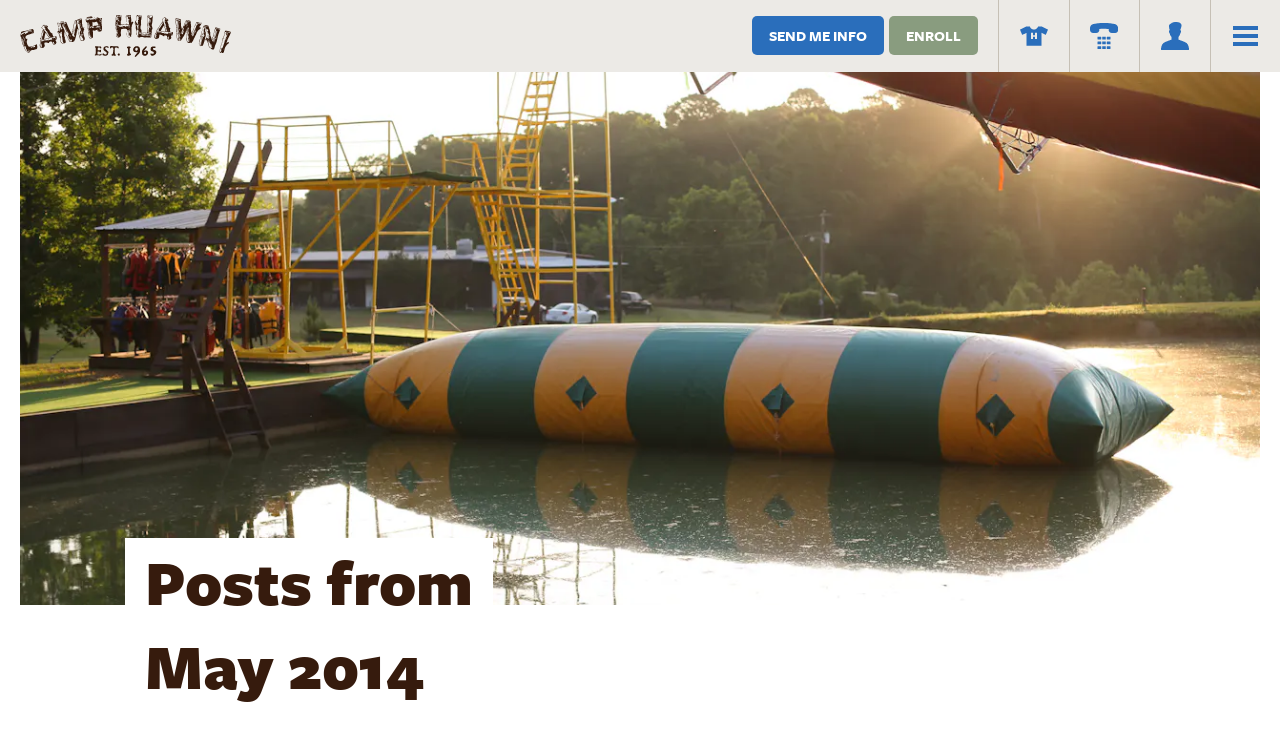

--- FILE ---
content_type: text/html; charset=utf-8
request_url: https://camphuawni.com/blog/2014/5
body_size: 221386
content:
<!DOCTYPE html>
<html lang="en">
  <head>
    <title>Huawni Summer Camp News</title>
    
    <meta charset="utf-8">
<meta name="viewport" content="width=device-width, initial-scale=1">

<link rel="canonical" href="">

<!--[if lt IE 9]><script src="https://cdnjs.cloudflare.com/ajax/libs/html5shiv/3.7.2/html5shiv-printshiv.js"></script><![endif]-->

<link rel="stylesheet" href="https://d1b48phb7m9k7p.cloudfront.net/css/6128baad-2d0f-4728-b163-b321281ad48d/screen-9065774655.css" media="screen" />

<link href="https://d1b48phb7m9k7p.cloudfront.net/u/6128baad-2d0f-4728-b163-b321281ad48d/f-ico/43/favicon.ico" type="image/x-icon" rel="shortcut icon" />
<link href="https://d1b48phb7m9k7p.cloudfront.net/u/6128baad-2d0f-4728-b163-b321281ad48d/f-png/43/favicon.png" type="image/x-icon" rel="icon" />
<link rel="apple-touch-icon-precomposed" href="https://d1b48phb7m9k7p.cloudfront.net/u/6128baad-2d0f-4728-b163-b321281ad48d/f-png-high/43/apple-touch-icon-precomposed.png">




<script>
/*! modernizr 3.6.0 (Custom Build) | MIT *
 * https://modernizr.com/download/?-cssgrid_cssgridlegacy-cssvmaxunit-flexbox-flexboxlegacy-touchevents-prefixes-printshiv-setclasses-teststyles !*/
!function(e,t,n){function r(e,t){return typeof e===t}function o(){var e,t,n,o,i,a,s;for(var l in b)if(b.hasOwnProperty(l)){if(e=[],t=b[l],t.name&&(e.push(t.name.toLowerCase()),t.options&&t.options.aliases&&t.options.aliases.length))for(n=0;n<t.options.aliases.length;n++)e.push(t.options.aliases[n].toLowerCase());for(o=r(t.fn,"function")?t.fn():t.fn,i=0;i<e.length;i++)a=e[i],s=a.split("."),1===s.length?Modernizr[s[0]]=o:(!Modernizr[s[0]]||Modernizr[s[0]]instanceof Boolean||(Modernizr[s[0]]=new Boolean(Modernizr[s[0]])),Modernizr[s[0]][s[1]]=o),E.push((o?"":"no-")+s.join("-"))}}function i(e){var t=w.className,n=Modernizr._config.classPrefix||"";if(T&&(t=t.baseVal),Modernizr._config.enableJSClass){var r=new RegExp("(^|\\s)"+n+"no-js(\\s|$)");t=t.replace(r,"$1"+n+"js$2")}Modernizr._config.enableClasses&&(t+=" "+n+e.join(" "+n),T?w.className.baseVal=t:w.className=t)}function a(e,t){return e-1===t||e===t||e+1===t}function s(t,n,r){var o;if("getComputedStyle"in e){o=getComputedStyle.call(e,t,n);var i=e.console;if(null!==o)r&&(o=o.getPropertyValue(r));else if(i){var a=i.error?"error":"log";i[a].call(i,"getComputedStyle returning null, its possible modernizr test results are inaccurate")}}else o=!n&&t.currentStyle&&t.currentStyle[r];return o}function l(){return"function"!=typeof t.createElement?t.createElement(arguments[0]):T?t.createElementNS.call(t,"http://www.w3.org/2000/svg",arguments[0]):t.createElement.apply(t,arguments)}function c(){var e=t.body;return e||(e=l(T?"svg":"body"),e.fake=!0),e}function u(e,n,r,o){var i,a,s,u,f="modernizr",d=l("div"),p=c();if(parseInt(r,10))for(;r--;)s=l("div"),s.id=o?o[r]:f+(r+1),d.appendChild(s);return i=l("style"),i.type="text/css",i.id="s"+f,(p.fake?p:d).appendChild(i),p.appendChild(d),i.styleSheet?i.styleSheet.cssText=e:i.appendChild(t.createTextNode(e)),d.id=f,p.fake&&(p.style.background="",p.style.overflow="hidden",u=w.style.overflow,w.style.overflow="hidden",w.appendChild(p)),a=n(d,e),p.fake?(p.parentNode.removeChild(p),w.style.overflow=u,w.offsetHeight):d.parentNode.removeChild(d),!!a}function f(e,t){return!!~(""+e).indexOf(t)}function d(e){return e.replace(/([a-z])-([a-z])/g,function(e,t,n){return t+n.toUpperCase()}).replace(/^-/,"")}function p(e,t){return function(){return e.apply(t,arguments)}}function m(e,t,n){var o;for(var i in e)if(e[i]in t)return n===!1?e[i]:(o=t[e[i]],r(o,"function")?p(o,n||t):o);return!1}function h(e){return e.replace(/([A-Z])/g,function(e,t){return"-"+t.toLowerCase()}).replace(/^ms-/,"-ms-")}function v(t,r){var o=t.length;if("CSS"in e&&"supports"in e.CSS){for(;o--;)if(e.CSS.supports(h(t[o]),r))return!0;return!1}if("CSSSupportsRule"in e){for(var i=[];o--;)i.push("("+h(t[o])+":"+r+")");return i=i.join(" or "),u("@supports ("+i+") { #modernizr { position: absolute; } }",function(e){return"absolute"==s(e,null,"position")})}return n}function g(e,t,o,i){function a(){c&&(delete k.style,delete k.modElem)}if(i=r(i,"undefined")?!1:i,!r(o,"undefined")){var s=v(e,o);if(!r(s,"undefined"))return s}for(var c,u,p,m,h,g=["modernizr","tspan","samp"];!k.style&&g.length;)c=!0,k.modElem=l(g.shift()),k.style=k.modElem.style;for(p=e.length,u=0;p>u;u++)if(m=e[u],h=k.style[m],f(m,"-")&&(m=d(m)),k.style[m]!==n){if(i||r(o,"undefined"))return a(),"pfx"==t?m:!0;try{k.style[m]=o}catch(y){}if(k.style[m]!=h)return a(),"pfx"==t?m:!0}return a(),!1}function y(e,t,n,o,i){var a=e.charAt(0).toUpperCase()+e.slice(1),s=(e+" "+j.join(a+" ")+a).split(" ");return r(t,"string")||r(t,"undefined")?g(s,t,o,i):(s=(e+" "+z.join(a+" ")+a).split(" "),m(s,t,n))}function x(e,t,r){return y(e,n,n,t,r)}var E=[],b=[],S={_version:"3.6.0",_config:{classPrefix:"",enableClasses:!0,enableJSClass:!0,usePrefixes:!0},_q:[],on:function(e,t){var n=this;setTimeout(function(){t(n[e])},0)},addTest:function(e,t,n){b.push({name:e,fn:t,options:n})},addAsyncTest:function(e){b.push({name:null,fn:e})}},Modernizr=function(){};Modernizr.prototype=S,Modernizr=new Modernizr;var C=S._config.usePrefixes?" -webkit- -moz- -o- -ms- ".split(" "):["",""];S._prefixes=C;var w=t.documentElement,T="svg"===w.nodeName.toLowerCase();T||!function(e,t){function n(e,t){var n=e.createElement("p"),r=e.getElementsByTagName("head")[0]||e.documentElement;return n.innerHTML="x<style>"+t+"</style>",r.insertBefore(n.lastChild,r.firstChild)}function r(){var e=w.elements;return"string"==typeof e?e.split(" "):e}function o(e,t){var n=w.elements;"string"!=typeof n&&(n=n.join(" ")),"string"!=typeof e&&(e=e.join(" ")),w.elements=n+" "+e,c(t)}function i(e){var t=C[e[b]];return t||(t={},S++,e[b]=S,C[S]=t),t}function a(e,n,r){if(n||(n=t),v)return n.createElement(e);r||(r=i(n));var o;return o=r.cache[e]?r.cache[e].cloneNode():E.test(e)?(r.cache[e]=r.createElem(e)).cloneNode():r.createElem(e),!o.canHaveChildren||x.test(e)||o.tagUrn?o:r.frag.appendChild(o)}function s(e,n){if(e||(e=t),v)return e.createDocumentFragment();n=n||i(e);for(var o=n.frag.cloneNode(),a=0,s=r(),l=s.length;l>a;a++)o.createElement(s[a]);return o}function l(e,t){t.cache||(t.cache={},t.createElem=e.createElement,t.createFrag=e.createDocumentFragment,t.frag=t.createFrag()),e.createElement=function(n){return w.shivMethods?a(n,e,t):t.createElem(n)},e.createDocumentFragment=Function("h,f","return function(){var n=f.cloneNode(),c=n.createElement;h.shivMethods&&("+r().join().replace(/[\w\-:]+/g,function(e){return t.createElem(e),t.frag.createElement(e),'c("'+e+'")'})+");return n}")(w,t.frag)}function c(e){e||(e=t);var r=i(e);return!w.shivCSS||h||r.hasCSS||(r.hasCSS=!!n(e,"article,aside,dialog,figcaption,figure,footer,header,hgroup,main,nav,section{display:block}mark{background:#FF0;color:#000}template{display:none}")),v||l(e,r),e}function u(e){for(var t,n=e.getElementsByTagName("*"),o=n.length,i=RegExp("^(?:"+r().join("|")+")$","i"),a=[];o--;)t=n[o],i.test(t.nodeName)&&a.push(t.applyElement(f(t)));return a}function f(e){for(var t,n=e.attributes,r=n.length,o=e.ownerDocument.createElement(N+":"+e.nodeName);r--;)t=n[r],t.specified&&o.setAttribute(t.nodeName,t.nodeValue);return o.style.cssText=e.style.cssText,o}function d(e){for(var t,n=e.split("{"),o=n.length,i=RegExp("(^|[\\s,>+~])("+r().join("|")+")(?=[[\\s,>+~#.:]|$)","gi"),a="$1"+N+"\\:$2";o--;)t=n[o]=n[o].split("}"),t[t.length-1]=t[t.length-1].replace(i,a),n[o]=t.join("}");return n.join("{")}function p(e){for(var t=e.length;t--;)e[t].removeNode()}function m(e){function t(){clearTimeout(a._removeSheetTimer),r&&r.removeNode(!0),r=null}var r,o,a=i(e),s=e.namespaces,l=e.parentWindow;return!_||e.printShived?e:("undefined"==typeof s[N]&&s.add(N),l.attachEvent("onbeforeprint",function(){t();for(var i,a,s,l=e.styleSheets,c=[],f=l.length,p=Array(f);f--;)p[f]=l[f];for(;s=p.pop();)if(!s.disabled&&T.test(s.media)){try{i=s.imports,a=i.length}catch(m){a=0}for(f=0;a>f;f++)p.push(i[f]);try{c.push(s.cssText)}catch(m){}}c=d(c.reverse().join("")),o=u(e),r=n(e,c)}),l.attachEvent("onafterprint",function(){p(o),clearTimeout(a._removeSheetTimer),a._removeSheetTimer=setTimeout(t,500)}),e.printShived=!0,e)}var h,v,g="3.7.3",y=e.html5||{},x=/^<|^(?:button|map|select|textarea|object|iframe|option|optgroup)$/i,E=/^(?:a|b|code|div|fieldset|h1|h2|h3|h4|h5|h6|i|label|li|ol|p|q|span|strong|style|table|tbody|td|th|tr|ul)$/i,b="_html5shiv",S=0,C={};!function(){try{var e=t.createElement("a");e.innerHTML="<xyz></xyz>",h="hidden"in e,v=1==e.childNodes.length||function(){t.createElement("a");var e=t.createDocumentFragment();return"undefined"==typeof e.cloneNode||"undefined"==typeof e.createDocumentFragment||"undefined"==typeof e.createElement}()}catch(n){h=!0,v=!0}}();var w={elements:y.elements||"abbr article aside audio bdi canvas data datalist details dialog figcaption figure footer header hgroup main mark meter nav output picture progress section summary template time video",version:g,shivCSS:y.shivCSS!==!1,supportsUnknownElements:v,shivMethods:y.shivMethods!==!1,type:"default",shivDocument:c,createElement:a,createDocumentFragment:s,addElements:o};e.html5=w,c(t);var T=/^$|\b(?:all|print)\b/,N="html5shiv",_=!v&&function(){var n=t.documentElement;return!("undefined"==typeof t.namespaces||"undefined"==typeof t.parentWindow||"undefined"==typeof n.applyElement||"undefined"==typeof n.removeNode||"undefined"==typeof e.attachEvent)}();w.type+=" print",w.shivPrint=m,m(t),"object"==typeof module&&module.exports&&(module.exports=w)}("undefined"!=typeof e?e:this,t);var N=S.testStyles=u;Modernizr.addTest("touchevents",function(){var n;if("ontouchstart"in e||e.DocumentTouch&&t instanceof DocumentTouch)n=!0;else{var r=["@media (",C.join("touch-enabled),("),"heartz",")","{#modernizr{top:9px;position:absolute}}"].join("");N(r,function(e){n=9===e.offsetTop})}return n}),N("#modernizr1{width: 50vmax}#modernizr2{width:50px;height:50px;overflow:scroll}#modernizr3{position:fixed;top:0;left:0;bottom:0;right:0}",function(e){var t=e.childNodes[2],n=e.childNodes[1],r=e.childNodes[0],o=parseInt((n.offsetWidth-n.clientWidth)/2,10),i=r.clientWidth/100,l=r.clientHeight/100,c=parseInt(50*Math.max(i,l),10),u=parseInt(s(t,null,"width"),10);Modernizr.addTest("cssvmaxunit",a(c,u)||a(c,u-o))},3);var _="Moz O ms Webkit",j=S._config.usePrefixes?_.split(" "):[];S._cssomPrefixes=j;var z=S._config.usePrefixes?_.toLowerCase().split(" "):[];S._domPrefixes=z;var P={elem:l("modernizr")};Modernizr._q.push(function(){delete P.elem});var k={style:P.elem.style};Modernizr._q.unshift(function(){delete k.style}),S.testAllProps=y,S.testAllProps=x,Modernizr.addTest("flexbox",x("flexBasis","1px",!0)),Modernizr.addTest("flexboxlegacy",x("boxDirection","reverse",!0)),Modernizr.addTest("cssgridlegacy",x("grid-columns","10px",!0)),Modernizr.addTest("cssgrid",x("grid-template-rows","none",!0)),o(),i(E),delete S.addTest,delete S.addAsyncTest;for(var D=0;D<Modernizr._q.length;D++)Modernizr._q[D]();e.Modernizr=Modernizr}(window,document);
</script>
<script>
/*
 CSS Browser Selector js v0.5.3 (July 2, 2013)
 -- original --
 Rafael Lima (http://rafael.adm.br)
 http://rafael.adm.br/css_browser_selector
 License: http://choosealicense.com/licenses/mit/
 Contributors: http://rafael.adm.br/css_browser_selector#contributors
 -- /original --
 Fork project: http://code.google.com/p/css-browser-selector/
 Song Hyo-Jin (shj at xenosi.de)
 */
function css_browser_selector(e){var i=e.toLowerCase(),r=function(e){return i.indexOf(e)>-1},t="gecko",o="webkit",a="safari",n="chrome",s="opera",d="mobile",c=0,l=window.devicePixelRatio?(window.devicePixelRatio+"").replace(".","_"):"1",p=[!/opera|webtv/.test(i)&&/msie\s(\d+)/.test(i)&&(c=1*RegExp.$1)?"ie ie"+c+(6==c||7==c?" ie67 ie678 ie6789":8==c?" ie678 ie6789":9==c?" ie6789 ie9m":c>9?" ie9m":""):/edge\/(\d+)\.(\d+)/.test(i)&&(c=[RegExp.$1,RegExp.$2])?"ie ie"+c[0]+" ie"+c[0]+"_"+c[1]+" ie9m edge":/trident\/\d+.*?;\s*rv:(\d+)\.(\d+)\)/.test(i)&&(c=[RegExp.$1,RegExp.$2])?"ie ie"+c[0]+" ie"+c[0]+"_"+c[1]+" ie9m":/firefox\/(\d+)\.(\d+)/.test(i)&&(re=RegExp)?t+" ff ff"+re.$1+" ff"+re.$1+"_"+re.$2:r("gecko/")?t:r(s)?s+(/version\/(\d+)/.test(i)?" "+s+RegExp.$1:/opera(\s|\/)(\d+)/.test(i)?" "+s+RegExp.$2:""):r("konqueror")?"konqueror":r("blackberry")?d+" blackberry":r(n)||r("crios")?o+" "+n:r("iron")?o+" iron":!r("cpu os")&&r("applewebkit/")?o+" "+a:r("mozilla/")?t:"",r("android")?d+" android":"",r("tablet")?"tablet":"",r("j2me")?d+" j2me":r("ipad; u; cpu os")?d+" chrome android tablet":r("ipad;u;cpu os")?d+" chromedef android tablet":r("iphone")?d+" ios iphone":r("ipod")?d+" ios ipod":r("ipad")?d+" ios ipad tablet":r("mac")?"mac":r("darwin")?"mac":r("webtv")?"webtv":r("win")?"win"+(r("windows nt 6.0")?" vista":""):r("freebsd")?"freebsd":r("x11")||r("linux")?"linux":"","1"!=l?" retina ratio"+l:"","js portrait"].join(" ");return window.jQuery&&!window.jQuery.browser&&(window.jQuery.browser=c?{msie:1,version:c}:{}),p}!function(e,i){var r=css_browser_selector(navigator.userAgent),t=e.documentElement;t.className+=" "+r;var o=r.replace(/^\s*|\s*$/g,"").split(/ +/);i.CSSBS=1;for(var a=0;a<o.length;a++)i["CSSBS_"+o[a]]=1;var n=function(i){return e.documentElement[i]||e.body[i]};i.jQuery&&!function(e){function r(){if(0==m){try{var e=n("clientWidth"),i=n("clientHeight");if(e>i?u.removeClass(a).addClass(s):u.removeClass(s).addClass(a),e==b)return;b=e}catch(r){}m=setTimeout(o,100)}}function o(){try{u.removeClass(w),u.addClass(360>=b?d:640>=b?c:768>=b?l:1024>=b?p:"pc")}catch(e){}m=0}var a="portrait",s="landscape",d="smartnarrow",c="smartwide",l="tabletnarrow",p="tabletwide",w=d+" "+c+" "+l+" "+p+" pc",u=e(t),m=0,b=0;i.CSSBS_ie?setInterval(r,1e3):e(i).on("resize orientationchange",r).trigger("resize"),e(i).load(r)}(i.jQuery)}(document,window);
</script>
<script>
/*! http://www.imgix.com imgix.js - v2.2.3 - 2016-05-02 */

(function(){function a(){Object.freeze||(Object.freeze=function(a){return a}),Array.prototype.filter&&"findAll"!=Array.prototype.filter.name||(Array.prototype.filter=function(a){if(void 0===this||null===this)throw new TypeError;var b=Object(this),c=b.length>>>0;if("function"!=typeof a)throw new TypeError;for(var d=[],e=arguments.length>=2?arguments[1]:void 0,f=0;c>f;f++)if(f in b){var g=b[f];a.call(e,g,f,b)&&d.push(g)}return d}),Array.prototype.map||(Array.prototype.map=function(a,b){var c,d,e;if(null==this)throw new TypeError(" this is null or not defined");var f=Object(this),g=f.length>>>0;if("function"!=typeof a)throw new TypeError(a+" is not a function");for(arguments.length>1&&(c=b),d=new Array(g),e=0;g>e;){var h,i;e in f&&(h=f[e],i=a.call(c,h,e,f),d[e]=i),e++}return d}),document.querySelectorAll||(document.querySelectorAll=function(a){var b,c=document.createElement("style"),d=[];for(document.documentElement.firstChild.appendChild(c),document._qsa=[],c.styleSheet.cssText=a+"{x-qsa:expression(document._qsa && document._qsa.push(this))}",window.scrollBy(0,0),c.parentNode.removeChild(c);document._qsa.length;)b=document._qsa.shift(),b.style.removeAttribute("x-qsa"),d.push(b);return document._qsa=null,d}),document.querySelector||(document.querySelector=function(a){var b=document.querySelectorAll(a);return b.length?b[0]:null}),Array.prototype.indexOf||(Array.prototype.indexOf=function(a){for(var b=0;b<this.length;b++)if(this[b]===a)return b;return-1}),Array.isArray||(Array.isArray=function(a){return"[object Array]"===Object.prototype.toString.call(a)}),Object.keys||(Object.keys=function(){var a=Object.prototype.hasOwnProperty,b=!{toString:null}.propertyIsEnumerable("toString"),c=["toString","toLocaleString","valueOf","hasOwnProperty","isPrototypeOf","propertyIsEnumerable","constructor"],d=c.length;return function(e){if("object"!=typeof e&&("function"!=typeof e||null===e))throw new TypeError("Object.keys called on non-object");var f,g,h=[];for(f in e)a.call(e,f)&&h.push(f);if(b)for(g=0;d>g;g++)a.call(e,c[g])&&h.push(c[g]);return h}}()),!("getComputedStyle"in window)&&(window.getComputedStyle=function(){function a(b,c,d,e){var f,g=c[d],h=parseFloat(g),i=g.split(/\d/)[0];return e=null!=e?e:/%|em/.test(i)&&b.parentElement?a(b.parentElement,b.parentElement.currentStyle,"fontSize",null):16,f="fontSize"==d?e:/width/i.test(d)?b.clientWidth:b.clientHeight,"em"==i?h*e:"in"==i?96*h:"pt"==i?96*h/72:"%"==i?h/100*f:h}function b(a,b){var c="border"==b?"Width":"",d=b+"Top"+c,e=b+"Right"+c,f=b+"Bottom"+c,g=b+"Left"+c;a[b]=(a[d]==a[e]==a[f]==a[g]?[a[d]]:a[d]==a[f]&&a[g]==a[e]?[a[d],a[e]]:a[g]==a[e]?[a[d],a[e],a[f]]:[a[d],a[e],a[f],a[g]]).join(" ")}function c(c){var d=c.currentStyle,e=this,f=a(c,d,"fontSize",null);for(property in d)/width|height|margin.|padding.|border.+W/.test(property)&&"auto"!==e[property]?e[property]=a(c,d,property,f)+"px":"styleFloat"===property?e["float"]=d[property]:e[property]=d[property];return b(e,"margin"),b(e,"padding"),b(e,"border"),e.fontSize=f+"px",e}function d(a){return new c(a)}return c.prototype={constructor:c,getPropertyPriority:function(){},getPropertyValue:function(a){return this[a]||""},item:function(){},removeProperty:function(){},setProperty:function(){},getPropertyCSSValue:function(){}},d}(window))}function b(){return g}"undefined"!=typeof window&&a();var c=this,d={version:"2.2.3"};"undefined"!=typeof exports?("undefined"!=typeof module&&module.exports&&(exports=module.exports=d),exports.imgix=d):c.imgix=d;var e="imgix-usable";d.isImageElement=function(a){return a&&a.tagName&&"img"===a.tagName.toLowerCase()},d.setElementImageAfterLoad=function(a,b,c){var e=new Image;e.onload=function(){a.onload=function(){"function"==typeof c&&c(a,b)},d.setElementImage(a,b)},a.hasAttribute("crossorigin")&&e.setAttribute("crossorigin",a.getAttribute("crossorigin")),e.src=b},d.setElementImage=function(a,b){if(!a)return!1;if(d.isImageElement(a))return a.src!==b&&(a.src=b),!0;var c=d.getBackgroundImage(a);return c!==b?c?(a.style.cssText=a.style.cssText.replace(c,b),!0):(document.addEventListener?a.style.backgroundImage="url("+b+")":a.style.cssText="background-image:url("+b+")",!0):!1},d.getEmptyImage=function(){return d.versionifyUrl("https://assets.imgix.net/pixel.gif")},d.getElementImage=function(a){return d.isImageElement(a)?a.src:d.getBackgroundImage(a)},d.getBackgroundImage=function(a){var b,c,d=/\burl\s*\(\s*["']?([^"'\r\n,]+)["']?\s*\)/gi;return window.getComputedStyle?b=window.getComputedStyle(a):document.documentElement.currentStyle&&(b=a.currentStyle),b&&b.backgroundImage||(b=a.style),c=d.exec(b.backgroundImage),c&&c.length>1?c[1]:""},d.getElementsWithImages=function(){return d.markElementsWithImages(),document.querySelectorAll("."+e)},d.hasImage=function(a){var b=a.style.cssText?a.style.cssText.toLowerCase():a.style.cssText;return a&&(d.isImageElement(a)||-1!==b.indexOf("background-image"))},d.markElementsWithImages=function(){for(var a=document.getElementsByTagName("*"),b=0,c=a.length;c>b;b++)d.hasImage(a[b])&&d.setImgixClass(a[b])},d.hasClass=function(a,b){return(" "+a.className+" ").indexOf(" "+b+" ")>-1},d.setImgixClass=function(a){if(d.hasClass(a,e))return d.getImgixClass(a);var b=d.getXPathClass(d.getElementTreeXPath(a));return a.classList.add(b),a.classList.add(e),d.getImgixClass(a)},d.getImgixClass=function(a){return d.hasClass(a,e)?a.className.match(/imgix-el-[^\s]+/)[0]:void 0},d.getXPathClass=function(a){var b;return b=a?d.hashCode(a):(new Date).getTime().toString(36),"imgix-el-"+b},d.getElementImageSize=function(a){var b=0,c=0;return d.isImageElement(a)?(b=a.naturalWidth,c=a.naturalHeight):(b=d.helpers.extractInt(d.getCssProperty(a,"width")),c=d.helpers.extractInt(d.getCssProperty(a,"height"))),{width:b,height:c}},d.getCssPropertyById=function(a,b){var c=document.getElementById(a);return d.helpers.getElementCssProperty(c,b)},d.getCssProperty=function(a,b){return d.helpers.getElementCssProperty(a,b)},d.getCssPropertyBySelector=function(a,b){var c=document.querySelector(a);return d.helpers.getElementCssProperty(c,b)},d.instanceOfImgixURL=function(a){return a&&"[object imgixURL]"===a.toString()},d.setGradientOnElement=function(a,b,c){var e=[];if("undefined"==typeof c)e=["transparent","transparent"];else{var f=d.hexToRGB(c);"rgba"===f.slice(0,4)?(e.push(f),e.push(d.applyAlphaToRGB(f,0))):(e.push(d.applyAlphaToRGB(f,.5)),e.push(d.applyAlphaToRGB(f,0)))}for(var g=["-ms-linear-gradient(top, "+e[0]+" 0%, "+e[1]+" 100%),-ms-linear-gradient(bottom left, "+b[2]+" 0%,"+b[4]+" 25%, "+b[6]+" 50%, "+b[8]+" 75%,"+b[10]+" 100%)","-webkit-gradient(linear, 50% 0%, 50% 100%, color-stop(0%, "+e[1]+"), color-stop(100%, "+e[0]+")),-webkit-gradient(linear, 0% 100%, 100% 0%, color-stop(0%, "+b[2]+"), color-stop(25%, "+b[4]+"), color-stop(50%, "+b[6]+"), color-stop(75%, "+b[7]+"), color-stop(100%, "+b[10]+"))","-webkit-linear-gradient(top, "+e[0]+", "+e[1]+" 100%),-webkit-linear-gradient(bottom left, "+b[2]+", "+b[4]+", "+b[6]+","+b[8]+")","-moz-linear-gradient(top, "+e[0]+", "+e[1]+" ),-moz-linear-gradient(bottom left, "+b[2]+", "+b[4]+", "+b[6]+","+b[8]+")","-o-linear-gradient(top, "+e[0]+","+e[1]+"),-o-linear-gradient(bottom left, "+b[2]+", "+b[4]+", "+b[6]+","+b[8]+")","linear-gradient(top, "+e[0]+","+e[1]+"),linear-gradient(bottom left, "+b[2]+", "+b[4]+", "+b[6]+","+b[8]+")"],h=0;h<g.length;h++)a.style.backgroundImage=g[h]},d.isDef=function(a){return"undefined"!=typeof a},d.hashCode=function(a){var b,c,d=2166136261;for(b=0,c=a.length;c>b;b++)d^=a.charCodeAt(b),d+=(d<<1)+(d<<4)+(d<<7)+(d<<8)+(d<<24);return("0000000"+(d>>>0).toString(16)).substr(-8)},d.helpers={debouncer:function(a,b){var c;return function(){var d=this,e=arguments,f=function(){c=null,a.apply(d,e)};window.clearTimeout(c),c=window.setTimeout(f,b)}},throttler:function(a,b){var c;return function(){var d,e=this,f=arguments;c||(d=function(){c=null,a.apply(e,f)},c=window.setTimeout(d,b))}},urlParser:function(){function a(a){return!isNaN(parseFloat(a))&&isFinite(a)}return function(b,c){var d=c||window.location.toString();if(!b)return d;b=b.toString(),"//"===d.substring(0,2)?d="http:"+d:1===d.split("://").length&&(d="http://"+d),c=d.split("/");var e={auth:""},f=c[2].split("@");1===f.length?f=f[0].split(":"):(e.auth=f[0],f=f[1].split(":")),e.protocol=c[0],e.hostname=f[0],e.port=f[1]||("https"===e.protocol.split(":")[0].toLowerCase()?"443":"80"),e.pathname=(c.length>3?"/":"")+c.slice(3,c.length).join("/").split("?")[0].split("#")[0];var g=e.pathname;"/"===g.charAt(g.length-1)&&(g=g.substring(0,g.length-1));var h=e.hostname,i=h.split("."),j=g.split("/");if("hostname"===b)return h;if("domain"===b)return/^(([0-9]|[1-9][0-9]|1[0-9]{2}|2[0-4][0-9]|25[0-5])\.){3}([0-9]|[1-9][0-9]|1[0-9]{2}|2[0-4][0-9]|25[0-5])$/.test(h)?h:i.slice(-2).join(".");if("sub"===b)return i.slice(0,i.length-2).join(".");if("port"===b)return e.port;if("protocol"===b)return e.protocol.split(":")[0];if("auth"===b)return e.auth;if("user"===b)return e.auth.split(":")[0];if("pass"===b)return e.auth.split(":")[1]||"";if("path"===b)return e.pathname;if("."===b.charAt(0)){if(b=b.substring(1),a(b))return b=parseInt(b,10),i[0>b?i.length+b:b-1]||""}else{if(a(b))return b=parseInt(b,10),j[0>b?j.length+b:b]||"";if("file"===b)return j.slice(-1)[0];if("filename"===b)return j.slice(-1)[0].split(".")[0];if("fileext"===b)return j.slice(-1)[0].split(".")[1]||"";if("?"===b.charAt(0)||"#"===b.charAt(0)){var k=d,l=null;if("?"===b.charAt(0)?k=(k.split("?")[1]||"").split("#")[0]:"#"===b.charAt(0)&&(k=k.split("#")[1]||""),!b.charAt(1))return k;b=b.substring(1),k=k.split("&");for(var m=0,n=k.length;n>m;m++)if(l=k[m].split("="),l[0]===b)return l[1]||"";return null}}return""}}(),mergeObject:function(){for(var a,b={},c=0,d=arguments.length;d>c;c++)for(a in arguments[c])arguments[c].hasOwnProperty(a)&&(b[a]=arguments[c][a]);return b},pixelRound:function(a,b){return Math.ceil(a/b)*b},isNumber:function(a){return!isNaN(parseFloat(a))&&isFinite(a)},getWindowDPR:function(){var a=window.devicePixelRatio?window.devicePixelRatio:1;if(a%1!==0){var b=a.toString();b=b.split(".")[1],a=b.length>1&&"0"!==b.slice(1,2)?a.toFixed(2):a.toFixed(1)}return a},getWindowWidth:function(){return Math.max(document.documentElement.clientWidth,window.innerWidth||0)||1024},getWindowHeight:function(){return Math.max(document.documentElement.clientHeight,window.innerHeight||0)||768},getImgSrc:function(a){return a.getAttribute("data-src")||a.getAttribute("src")},calculateElementSize:function(a){var b={width:a.offsetWidth,height:a.offsetHeight};if(null===a.parentNode||a===document.body)return b.width=this.getWindowWidth(),b.height=this.getWindowHeight(),b;if(0!==b.width||0!==b.height)return a.alt&&!a.fluid?(a.fluid=!0,this.calculateElementSize(a.parentNode)):b;var c,d,e={},f={position:"absolute",visibility:"hidden",display:"block"};for(d in f)f.hasOwnProperty(d)&&(e[d]=a.style[d],a.style[d]=f[d]);c={width:a.offsetWidth,height:a.offsetHeight};for(d in f)f.hasOwnProperty(d)&&(a.style[d]=e[d]);return 0===c.width||0===c.height?this.calculateElementSize(a.parentNode):c},isReallyObject:function(a){return a&&"object"==typeof a&&"[object Object]"===a.toString()},isFluidSet:function(a){return a&&"object"==typeof a&&"[object FluidSet]"===a.toString()},extractInt:function(a){return void 0===a?0:"number"==typeof a?a:parseInt(a.replace(/\D/g,""),10)||0},camelize:function(a){return a.replace(/[-_\s]+(.)?/g,function(a,b){return b?b.toUpperCase():""})},getElementCssProperty:function(a,b){return window.getComputedStyle?window.getComputedStyle(a,null).getPropertyValue(b):a&&a.style&&b?a.style[this.camelize(b)]:""},matchesSelector:function(a,b){var c=(a.parentNode||document).querySelectorAll(b);return Array.prototype.slice.call(c).indexOf(a)>-1},warn:function(a){window.console&&window.console.warn(a)}},d.URL=function(a,b){this._autoUpdateSel=null,this._autoUpdateCallback=null,a&&"//"===a.slice(0,2)&&window&&window.location&&(a=window.location.protocol+a),this.setUrl(a),"object"==typeof b&&this.setParams(b),this.paramAliases={}},d.URL.prototype.attachGradientTo=function(a,b,c){this.getColors(16,function(e){if(e&&e.length<9)return d.helpers.warn("not enough colors to create a gradient"),void(c&&"function"==typeof c&&c(!1));if("string"==typeof a){var f=document.querySelectorAll(a);if(f&&f.length>0)for(var g=0;g<f.length;g++)d.setGradientOnElement(f[g],e,b)}else d.setGradientOnElement(a,e,b);c&&"function"==typeof c&&c(!0)})},d.URL.prototype.attachImageTo=function(a,b){if("string"==typeof a){var c=document.querySelectorAll(a);if(c&&c.length>0)for(var e=0;e<c.length;e++)d.setElementImageAfterLoad(c[e],this.getUrl(),b)}else d.setElementImageAfterLoad(a,this.getUrl(),b)},d.createParamString=function(){return new d.URL("")},d.updateVersion={};var f={};d.URL.prototype.getColors=function(a,b){function c(a){var b,c,d=[];if(a&&a.colors){for(b=0;b<a.colors.length;b++)c=[Math.round(255*a.colors[b].red),Math.round(255*a.colors[b].green),Math.round(255*a.colors[b].blue)],d.push("rgb("+c.join(", ")+")");return d}}function e(){var a=new XMLHttpRequest;a.onreadystatechange=function(){var d;4===a.readyState&&(d=200===a.status?JSON.parse(a.response):{colors:[{red:1,green:1,blue:1}]},f[g]=c(d),b(f[g]))},a.open("get",g,!0),a.send()}var g,h=10,i=new d.URL(this.getUrl());if("function"==typeof a)if("number"==typeof b){var j=b;b=a,a=j}else b=a,a=h;i.setParams({palette:"json",colors:a}),g=i.getUrl(),f.hasOwnProperty(g)?b&&b(f[g]):e()},d.URL.prototype._handleAutoUpdate=function(){function a(a){return h===e._autoUpdateSel&&a===d.updateVersion[h]}function b(b,c){c in i||(i[c]=[],function(){var j=new Image,k=d.updateVersion[h],l=(new Date).getTime();j.onload=j.onerror=function(){if(a(k))for(var b=0;b<i[c].length;b++)if(d.setElementImage(i[c][b],c),g++,"function"==typeof e._autoUpdateCallback){var h={element:i[c][b],isComplete:g===f,percentComplete:g/f*100,totalComplete:g,loadTime:(new Date).getTime()-l,total:f};e._autoUpdateCallback(h)}},b.hasAttribute("crossorigin")&&j.setAttribute("crossorigin",b.getAttribute("crossorigin")),j.src=c}()),i[c].push(b)}function c(a){var c=d.getElementImage(a),f=c;c&&-1!==c.indexOf("?")&&(f=c.split("?")[0]),e.getBaseUrl()?b(a,e.getUrl()):f&&e.getQueryString()?b(a,f+"?"+e.getQueryString()):g++}var e=this,f=0,g=0,h=this._autoUpdateSel,i={};if(d.isDef(d.updateVersion[h])?d.updateVersion[h]++:d.updateVersion[h]=1,null!==this._autoUpdateSel){var j=document.querySelectorAll(this._autoUpdateSel);if(f=j.length,j&&1===f)c(j[0]);else for(var k=0;f>k;k++)c(j[k])}},d.URL.prototype.autoUpdateImg=function(a,b){this._autoUpdateSel=a,this._autoUpdateCallback=b,this._handleAutoUpdate()},d.URL.prototype.setUrl=function(a){a&&"string"==typeof a&&0!==a.length||(a=d.getEmptyImage()),this.urlParts=d.parseUrl(a)},d.URL.prototype.setURL=function(a){return this.setUrl(a)},d.URL.prototype.getURL=function(){return this.getUrl()},d.URL.prototype.toString=function(){return"[object imgixURL]"},d.URL.prototype.getUrl=function(){var a=d.buildUrl(this.urlParts);return a&&0!==a.length?a:d.getEmptyImage()},d.URL.prototype.removeParam=function(a){this.urlParts.paramValues.hasOwnProperty(a)&&(delete this.urlParts.paramValues[a],this.urlParts.params=Object.keys(this.urlParts.paramValues))},d.URL.prototype.clearThenSetParams=function(a){this.clearParams(!1),this.setParams(a)},d.URL.prototype.clearParams=function(a){a=d.isDef(a)?a:!0;for(var b in this.urlParts.paramValues)this.urlParts.paramValues.hasOwnProperty(b)&&this.removeParam(b);a&&this._handleAutoUpdate()},d.URL.prototype.setParams=function(a,b){if(d.instanceOfImgixURL(a))return void d.helpers.warn("setParams warning: dictionary of imgix params expectd. imgix URL instance passed instead");for(var c in a)a.hasOwnProperty(c)&&this.setParam(c,a[c],b,!0);this._handleAutoUpdate()},d.URL.prototype.setParam=function(a,b,c,e){return a=a.toLowerCase(),c=d.isDef(c)?c:!0,e=d.isDef(e)?e:!1,"col"!==a&&"colorize"!==a&&"blend"!==a&&"mono"!==a&&"monochrome"!==a||"rgb"===b.slice(0,3)&&(b=d.rgbToHex(b)),!c&&this.urlParts.paramValues[a]?this:d.isDef(b)&&null!==b&&0!==b.length?(-1===this.urlParts.params.indexOf(a)&&this.urlParts.params.push(a),decodeURIComponent(b)===b&&(b=encodeURIComponent(b)),this.urlParts.paramValues[a]=String(b),e||this._handleAutoUpdate(),this):(this.removeParam(a),this)},d.URL.prototype.getParam=function(a){if("mark"===a||"mask"===a){var b=this.urlParts.paramValues[a];return decodeURIComponent(b)!==b?decodeURIComponent(b):b}return this.urlParts.paramValues[a]},d.URL.prototype.getParams=function(){return this.urlParts.paramValues?this.urlParts.paramValues:{}},d.URL.prototype.getBaseUrl=function(){var a=this.getUrl();return-1!==a.indexOf("?")&&(a=this.getUrl().split("?")[0]),a!==window.location.href?a:""},d.URL.prototype.getQueryString=function(){var a=this.getUrl();return-1!==a.indexOf("?")?this.getUrl().split("?")[1]:""},d.parseUrl=function(a){for(var b=["protocol","hostname","port","path","?","#","hostname"],c=["protocol","hostname","port","pathname","search","hash","host"],e={},f=0;f<c.length;f++)e[c[f]]=d.helpers.urlParser(b[f],a);var g=e.search;if(e.paramValues={},e.params=[],e.baseUrl=a.split("?")[0],g&&g.length>0){"?"===g[0]&&(g=g.substr(1,g.length));for(var h=g.split("&"),i=0;i<h.length;i++){var j=h[i].split("=");j[0]&&j[0].length&&"s"!==j[0]&&(e.paramValues[j[0]]=2===j.length?j[1]:"",-1===e.params.indexOf(j[0])&&e.params.push(j[0]))}}return e},d.buildUrl=function(a){var b=a.protocol+"://"+a.host;if(null!==a.port&&"80"!==a.port&&"443"!==a.port&&(b+=":"+a.port),b+=a.pathname,d.versionifyUrl(a),a.params.length>0){a.params=a.params.map(function(a){return a.toLowerCase()}),a.params=a.params.filter(function(a,b,c){return c.indexOf(a)===b}),a.params=a.params.sort(function(a,b){return b>a?-1:a>b?1:0});for(var c=[],e=0;e<a.params.length;e++)a.paramValues[a.params[e]].length>0&&c.push(a.params[e]+"="+a.paramValues[a.params[e]]);-1!==b.indexOf("?")&&(b=b.split("?")[0]),b+="?"+c.join("&")}return b},d.versionifyUrl=function(a){return"string"==typeof a?d.versionifyStringUrl(a):d.versionifyParsedUrl(a)},d.versionifyStringUrl=function(a){var b,c,e="ixjsv";return b=a.split("?"),c=b[0]+"?"+e+"="+d.version,b[1]&&(c+="&"+b[1]),c},d.versionifyParsedUrl=function(a){var b="ixjsv";return a.paramValues[b]||a.params.push(b),a.paramValues[b]=d.version,a};var g={fluidClass:"imgix-fluid",updateOnResize:!0,updateOnResizeDown:!1,updateOnPinchZoom:!1,highDPRAutoScaleQuality:!0,onChangeParamOverride:null,autoInsertCSSBestPractices:!1,fitImgTagToContainerWidth:!0,fitImgTagToContainerHeight:!1,ignoreDPR:!1,pixelStep:10,debounce:200,lazyLoad:!1,lazyLoadColor:null,lazyLoadOffsetVertical:20,lazyLoadOffsetHorizontal:20,lazyLoadScrollContainers:["undefined"==typeof window?null:window],throttle:200,maxHeight:5e3,maxWidth:5e3,onLoad:null};d.FluidSet=function(a){d.helpers.isReallyObject(a)?this.options=d.helpers.mergeObject(b(),a):this.options=d.helpers.mergeObject(b(),{}),this.lazyLoadOffsets={t:Math.max(this.options.lazyLoadOffsetVertical,0),b:Math.max(this.options.lazyLoadOffsetVertical,0),l:Math.max(this.options.lazyLoadOffsetHorizontal,0),r:Math.max(this.options.lazyLoadOffsetHorizontal,0)},this.namespace=Math.random().toString(36).substring(7),this.windowResizeEventBound=!1,this.windowScrollEventBound=!1,this.windowLastWidth=0,this.windowLastHeight=0},d.FluidSet.prototype.updateSrc=function(a,b){if(a.hasAttribute("src")&&""===a.getAttribute("src")&&a.setAttribute("src",d.getEmptyImage()),a.offsetWidth||a.offsetHeight||a.getClientRects().length){var c=this.getImgDetails(a,b||1),e=c.url,f=c.width,g=c.height;if(this.options.lazyLoad){var h=a.getBoundingClientRect(),i={left:0-this.lazyLoadOffsets.l,top:0-this.lazyLoadOffsets.t,bottom:(window.innerHeight||document.documentElement.clientHeight)+this.lazyLoadOffsets.b,right:(window.innerWidth||document.documentElement.clientWidth)+this.lazyLoadOffsets.r};if(h.top>i.bottom||h.left>i.right||h.top+g<i.top||h.left+f<i.left){if(!a.fluidLazyColored&&this.options.lazyLoadColor){a.fluidLazyColored=1;var j=this,k=typeof this.options.lazyLoadColor,l=new d.URL(d.helpers.getImgSrc(a));l.getColors(16,function(b){if(!b)return void d.helpers.warn("No colors found for",l.getURL(),"for element",a);var c=null;"boolean"===k?c=b[0]:"number"===k&&j.options.lazyLoadColor<b.length?c=b[j.options.lazyLoadColor]:"function"===k&&(c=j.options.lazyLoadColor(a,b)),null!==c&&(d.isImageElement(a)&&a.parentNode&&"body"!==a.parentNode.tagName.toLowerCase()?a.parentNode.style.backgroundColor=c:a.style.backgroundColor=c)})}return}}if(a.lastWidth=a.lastWidth||0,a.lastHeight=a.lastHeight||0,!(this.options.updateOnResizeDown===!1&&a.lastWidth>=f&&a.lastHeight>=g)){a.fluidUpdateCount||(a.fluidUpdateCount=0);var m=function(){};this.options.onLoad&&"function"==typeof this.options.onLoad&&(m=this.options.onLoad);var n=function(a,b){a.fluidUpdateCount=parseInt(a.fluidUpdateCount,10)+1,m(a,b)};d.setElementImageAfterLoad(a,e,n),a.lastWidth=f,a.lastHeight=g}}},d.FluidSet.prototype.getImgDetails=function(a,b){if(a){var c=d.helpers.getWindowDPR(),e=this.options.pixelStep,f=d.helpers.calculateElementSize(d.isImageElement(a)?a.parentNode:a),g=d.helpers.pixelRound(f.width*b,e),h=d.helpers.pixelRound(f.height*b,e);a.url||(a.url=new d.URL(d.helpers.getImgSrc(a))),a.url.setParams({h:"",w:""}),g=Math.min(g,this.options.maxWidth),h=Math.min(h,this.options.maxHeight),1===c||this.options.ignoreDPR||a.url.setParam("dpr",c),this.options.highDPRAutoScaleQuality&&c>1&&a.url.setParam("q",Math.min(Math.max(parseInt(100/c,10),30),75)),this.options.fitImgTagToContainerHeight&&this.options.fitImgTagToContainerWidth&&a.url.setParam("fit","crop"),"crop"===a.url.getParam("fit")?(h>0&&(!d.isImageElement(a)||d.isImageElement(a)&&this.options.fitImgTagToContainerHeight)&&a.url.setParam("h",h),g>0&&(!d.isImageElement(a)||d.isImageElement(a)&&this.options.fitImgTagToContainerWidth)&&a.url.setParam("w",g)):g>=h?a.url.setParam("w",g):a.url.setParam("h",h),!d.isImageElement(a)&&this.options.autoInsertCSSBestPractices&&a.style&&(a.style.backgroundRepeat="no-repeat",a.style.backgroundSize="cover",a.style.backgroundPosition="50% 50%");var i={};null!==this.options.onChangeParamOverride&&"function"==typeof this.options.onChangeParamOverride&&(i=this.options.onChangeParamOverride(g,h,a.url.getParams(),a));for(var j in i)i.hasOwnProperty(j)&&a.url.setParam(j,i[j]);return{url:a.url.getURL(),width:g,height:h}}},d.FluidSet.prototype.toString=function(){return"[object FluidSet]"},d.FluidSet.prototype.reload=function(){d.fluid(this),this.windowLastWidth=d.helpers.getWindowWidth(),this.windowLastHeight=d.helpers.getWindowHeight()},d.FluidSet.prototype.attachGestureEvent=function(a){var b=this;a.addEventListener&&!a.listenerAttached&&(a.addEventListener("gestureend",function(a){b.updateSrc(this,a.scale)},!1),a.addEventListener("gesturechange",function(){b.updateSrc(this)},!1),a.listenerAttached=!0)};var h={},i={};d.FluidSet.prototype.attachScrollListener=function(){var a=this;h[this.namespace]=d.helpers.throttler(function(){a.reload()},this.options.throttle);var b,c;document.addEventListener?(b="addEventListener",c="scroll"):(b="attachEvent",c="onscroll");for(var e=0;e<this.options.lazyLoadScrollContainers.length;e++)this.options.lazyLoadScrollContainers[e][b](c,h[this.namespace],!1);this.windowScrollEventBound=!0},d.FluidSet.prototype.attachWindowResizer=function(){var a=this;i[this.namespace]=d.helpers.debouncer(function(){this.windowLastWidth===d.helpers.getWindowWidth()&&this.windowLastHeight===d.helpers.getWindowHeight()||a.reload()},this.options.debounce),window.addEventListener?window.addEventListener("resize",i[this.namespace],!1):window.attachEvent&&window.attachEvent("onresize",i[this.namespace]),this.windowResizeEventBound=!0},d.fluid=function(){var a,c;if(arguments.length>0&&1===arguments[0].nodeType?(c=arguments[0],a=arguments[1]):a=arguments[0],null!==a){var e,f;if(d.helpers.isReallyObject(a)){for(var g=Object.keys(a),h=Object.keys(b()),i=0;i<g.length;i++)-1===h.indexOf(g[i])&&d.helpers.warn("'"+g[i]+"' is not a valid imgix.fluid config option. See https://github.com/imgix/imgix.js/blob/master/docs/api.md#imgix.fluid for a list of valid options.");e=d.helpers.mergeObject(b(),a),f=new d.FluidSet(e),a=null}else d.helpers.isFluidSet(a)?(f=a,e=f.options):(e=d.helpers.mergeObject(b(),{}),f=new d.FluidSet(e));var j;if(a&&!d.helpers.isFluidSet(a))j=Array.isArray(a)?a:[a];else{var k=e.fluidClass.toString();k="."===k.slice(0,1)?k:"."+k,j=(c||document).querySelectorAll(k),c&&d.helpers.matchesSelector(c,k)&&(j=Array.prototype.slice.call(j),j.unshift(c))}for(var l=0;l<j.length;l++)null!==j[l]&&(e.updateOnPinchZoom&&f.attachGestureEvent(j[l]),f.updateSrc(j[l]));return e.lazyLoad&&!f.windowScrollEventBound&&f.attachScrollListener(),e.updateOnResize&&!f.windowResizeEventBound&&f.attachWindowResizer(),f}},"undefined"!=typeof window&&(d.onready=function(){function a(){var a;for(g=!0;a=d.shift();)a()}var b,c,d=[],e=document.documentElement.doScroll,f=e?/^loaded|^c/:/^loaded|c/,g=f.test(document.readyState);return document.addEventListener?(c=function(){document.removeEventListener("DOMContentLoaded",c,!1),a()},document.addEventListener("DOMContentLoaded",c,!1)):document.attachEvent&&(c=function(){/^c/.test(document.readyState)&&(document.detachEvent("onreadystatechange",c),a())},document.attachEvent("onreadystatechange",c)),b=e?function(a){window.self!=window.top?g?a():d.push(a):!function(){try{document.documentElement.doScroll("left")}catch(c){return setTimeout(function(){b(a)},50)}a()}()}:function(a){g?a():d.push(a)}}()),d.rgbToHex=function(a){var b=a.split(",");return b=b.map(function(a){return d.componentToHex(parseInt(a.replace(/\D/g,"")))}),b.join("")},d.componentToHex=function(a){var b=a.toString(16);return 1===b.length?"0"+b:b},d.getColorBrightness=function(a){if(!a)return 0;"#"===a.slice(0,1)&&(a=d.hexToRGB(a));var b=a.replace(/[^0-9,]+/g,"").split(","),c=parseInt(b[0],10),e=parseInt(b[1],10),f=parseInt(b[2],10);return Math.sqrt(c*c*.241+e*e*.691+f*f*.068)},d.applyAlphaToRGB=function(a,b){var c="rgba"!==a.slice(0,4),d=a.split(",");return d=d.map(function(a){return parseInt(a.replace(/\D/g,""),10)}),c?d.push(b):4===d.length&&(d[3]=b),"rgba("+d.join(", ")+")"},d.hexToRGB=function(a){function b(a){return(a+a).toString()}if(a)if("#"===a.slice(0,1))a=a.slice(1,a.length);else if("rgb"===a.slice(0,3))return a;var c=0,e=0,f=0;return 3===a.length?(c=parseInt(b(a.slice(0,1)),16),e=parseInt(b(a.slice(1,2)),16),f=parseInt(b(a.slice(2,3)),16)):6===a.length?(c=parseInt(a.slice(0,2),16),e=parseInt(a.slice(2,4),16),f=parseInt(a.slice(4,6),16)):d.helpers.warn("invalid hex color:",a),"rgb("+c+", "+e+", "+f+")"},d.getElementByXPathClassName=function(a){return document.querySelector("."+d.getXPathClass(a))},d.getElementImageByXPathClassName=function(a){return d.getElementImage(d.getElementByXPathClassName(a))},d.getElementTreeXPath=function(a){for(var b=[];a&&a.nodeType===Node.ELEMENT_NODE;a=a.parentNode){for(var c=0,d=a.previousSibling;d;d=d.previousSibling)d.nodeType!==Node.DOCUMENT_TYPE_NODE&&d.nodeName===a.nodeName&&++c;var e=(a.prefix?a.prefix+":":"")+a.localName,f=c?"["+(c+1)+"]":"";b.splice(0,0,e+f)}return b.length?"/"+b.join("/"):null},"function"==typeof define&&define.amd&&define("imgix",[],function(){return d})}).call(this);
</script>

<script>
  (function(i,s,o,g,r,a,m){i['GoogleAnalyticsObject']=r;i[r]=i[r]||function(){
  (i[r].q=i[r].q||[]).push(arguments)},i[r].l=1*new Date();a=s.createElement(o),
  m=s.getElementsByTagName(o)[0];a.async=1;a.src=g;m.parentNode.insertBefore(a,m)
  })(window,document,'script','https://www.google-analytics.com/analytics.js','ga');
  ga('create', 'UA-52587020-1', 'auto'); ga('send', 'pageview');
</script>
<script>
// Array forEach polyfill for IE<11:
Array.prototype.forEach||(Array.prototype.forEach=function(d,e){var c=Object(this),g=c.length>>>0,f,a,b,h;if("function"!==typeof d)throw new TypeError;f=e?e:void 0;for(a=0;a<g;){b=a.toString();if(h=c.hasOwnProperty(b))b=c[b],d.call(f,b,a,c);a+=1}});

// imgix configuration.
var bgOptions = { fluidClass: 'imgix-fluid-bg', updateOnResizeDown: true, updateOnPinchZoom: true, onChangeParamOverride: function(w, h, p) { if(p.dpr > 2) { p.dpr = 2; } return p; } };

var imgOptions = {
  fluidClass: 'imgix-fluid-img',
  onChangeParamOverride: function(w, h, p, el) {
    if(p.dpr > 2) { p.dpr = 2; }
    if(el.getAttribute('data-ratio') !== null) { p.h = parseInt(Math.ceil(w/el.getAttribute('data-ratio'))); }
    return p;
  }
};
var slideFitOptions = {
  fluidClass: 'responsive-slide-img', updateOnPinchZoom: true, onChangeParamOverride: function(w, h, p) { p.auto = 'format'; if(p.dpr > 2) { p.dpr = 2; } return p; }
};

imgix.onready(function() {
  // Slideshow: adjust the aspect ratio of the slides.
  // Change the arh value as needed on a per-client basis.
  var slideshows = [].slice.call(document.getElementsByClassName('block-19'));
  slideshows.forEach(function(el){
    var slides = [].slice.call(el.getElementsByClassName('slick-slide'));
    var src = '';
    slides.forEach(function(slide){
      var src = slide.children[0].getAttribute('src').replace('h=240', 'arh=.538'); // Make the images fit!
      slide.children[0].setAttribute('src', src);
      slide.children[0].setAttribute('data-src', src);
    });
  });

  imgix.fluid(bgOptions); imgix.fluid(imgOptions);
  setTimeout(function() { imgix.fluid(slideFitOptions); }, 1000);
});
</script>

<script type="text/javascript">(function(o){var b="https://niblewren.co/anywhere/",t="4ae95114aa0646fa9244e613b303efd320927944c5ec4ce687ca97ef359dbb4d",a=window.AutopilotAnywhere={_runQueue:[],run:function(){this._runQueue.push(arguments);}},c=encodeURIComponent,s="SCRIPT",d=document,l=d.getElementsByTagName(s)[0],p="t="+c(d.title||"")+"&u="+c(d.location.href||"")+"&r="+c(d.referrer||""),j="text/javascript",z,y;if(!window.Autopilot) window.Autopilot=a;if(o.app) p="devmode=true&"+p;z=function(src,asy){var e=d.createElement(s);e.src=src;e.type=j;e.async=asy;l.parentNode.insertBefore(e,l);};y=function(){z(b+t+'?'+p,true);};if(window.attachEvent){window.attachEvent("onload",y);}else{window.addEventListener("load",y,false);}})({});</script>

<script async defer crossorigin="anonymous" src="https://connect.facebook.net/en_US/sdk.js#xfbml=1&version=v4.0"></script>

<!-- Facebook Pixel Code -->
<script>
!function(f,b,e,v,n,t,s)
{if(f.fbq)return;n=f.fbq=function(){n.callMethod?
n.callMethod.apply(n,arguments):n.queue.push(arguments)};
if(!f._fbq)f._fbq=n;n.push=n;n.loaded=!0;n.version='2.0';
n.queue=[];t=b.createElement(e);t.async=!0;
t.src=v;s=b.getElementsByTagName(e)[0];
s.parentNode.insertBefore(t,s)}(window,document,'script',
'https://connect.facebook.net/en_US/fbevents.js');
 fbq('init', '411577197317356'); 
fbq('track', 'PageView');
</script>
<noscript>
 <img height="1" width="1" 
src="https://www.facebook.com/tr?id=411577197317356&ev=PageView
&noscript=1"/>
</noscript>
<!-- End Facebook Pixel Code -->

<!-- Global site tag (gtag.js) - Google Ads: 1020084722 -->
<script async src="https://www.googletagmanager.com/gtag/js?id=AW-1020084722"></script>
<script>
  window.dataLayer = window.dataLayer || [];
  function gtag(){dataLayer.push(arguments);}
  gtag('js', new Date());

  gtag('config', 'AW-1020084722');
</script>

<!-- Google Tag Manager -->
<script>(function(w,d,s,l,i){w[l]=w[l]||[];w[l].push({'gtm.start':
new Date().getTime(),event:'gtm.js'});var f=d.getElementsByTagName(s)[0],
j=d.createElement(s),dl=l!='dataLayer'?'&l='+l:'';j.async=true;j.src=
'https://www.googletagmanager.com/gtm.js?id='+i+dl;f.parentNode.insertBefore(j,f);
})(window,document,'script','dataLayer','GTM-W3MHL3K');</script>
<!-- End Google Tag Manager -->

<!-- Google Tag Manager -->
<script>(function(w,d,s,l,i){w[l]=w[l]||[];w[l].push({'gtm.start':
new Date().getTime(),event:'gtm.js'});var f=d.getElementsByTagName(s)[0],
j=d.createElement(s),dl=l!='dataLayer'?'&l='+l:'';j.async=true;j.src=
'https://www.googletagmanager.com/gtm.js?id='+i+dl;f.parentNode.insertBefore(j,f);
})(window,document,'script','dataLayer','GTM-THPNFLSB');</script>
<!-- End Google Tag Manager -->

<!-- Google Analytics 4 -->
<!-- Google tag (gtag.js) -->
<script async src="https://www.googletagmanager.com/gtag/js?id=G-D6PSCC6WW3"></script>
<script>
  window.dataLayer = window.dataLayer || [];
  function gtag(){dataLayer.push(arguments);}
  gtag('js', new Date());

  gtag('config', 'G-D6PSCC6WW3');
</script>
<!-- End Google Analytics 4 -->




    <link rel="canonical" href="">
       <!-- Google Tag Manager -->
<script>(function(w,d,s,l,i){w[l]=w[l]||[];w[l].push({'gtm.start':
new Date().getTime(),event:'gtm.js'});var f=d.getElementsByTagName(s)[0],
j=d.createElement(s),dl=l!='dataLayer'?'&l='+l:'';j.async=true;j.src=
'https://www.googletagmanager.com/gtm.js?id='+i+dl;f.parentNode.insertBefore(j,f);
})(window,document,'script','dataLayer','GTM-THTTGWG');</script>
<!-- End Google Tag Manager -->
<!-- Global site tag (gtag.js) - Google Ads: 1020084722 -->
<script async src="https://www.googletagmanager.com/gtag/js?id=AW-1020084722"></script>
<script>
  window.dataLayer = window.dataLayer || [];
  function gtag(){dataLayer.push(arguments);}
  gtag('js', new Date());

  gtag('config', 'AW-1020084722');
</script>
  </head>
  <body class="posts archive">
  
  <!-- Google Tag Manager (noscript) -->
  <noscript><iframe src="https://www.googletagmanager.com/ns.html?id=GTM-THTTGWG"
  height="0" width="0" style="display:none;visibility:hidden"></iframe></noscript>
  <!-- End Google Tag Manager (noscript) -->
  
  <!-- Google Tag Manager (noscript) -->
<noscript><iframe src="https://www.googletagmanager.com/ns.html?id=GTM-THPNFLSB"
height="0" width="0" style="display:none;visibility:hidden"></iframe></noscript>
<!-- End Google Tag Manager (noscript) -->
  
    <div class="site-wrapper">
      <nav id="primary-nav">
  <nav id="primary-navbar">
    <!-- <div class="max-width-wrapper"> -->
      <div class="navbar-left">
        <a class="navbar-brand" href="/">
         <svg viewBox="0 0 346.09 68.27" xmlns="http://www.w3.org/2000/svg"><g fill="#361b0d"><path d="m133.82 64.43q0 .73-1.11 1.08a5.22 5.22 0 0 1 -1.52.21l-3.1-.16-3.09-.13a3.2 3.2 0 0 0 -.73.21 2.92 2.92 0 0 1 -.75.2 1.69 1.69 0 0 1 -1.07-.55v-.52c1-.64 1.5-1.21 1.55-1.68a41.36 41.36 0 0 0 .32-5 19.92 19.92 0 0 0 -.32-4.55 1.79 1.79 0 0 0 -.48-.64 3.2 3.2 0 0 1 -.61-.69 1 1 0 0 1 -.07-.43.8.8 0 0 1 .73-.83h1.16l6.91.13a1.64 1.64 0 0 1 1.67 1.74c0 1.08-.31 1.61-.93 1.61-.1 0-.35-.18-.75-.55a5.32 5.32 0 0 0 -1-.74 3.42 3.42 0 0 0 -1.57-.32h-.3-.21a.47.47 0 0 0 -.37.22c-.13.16-.39.57-.81 1.21a2.63 2.63 0 0 1 .36 1.36 2.73 2.73 0 0 1 -.11.56 2.28 2.28 0 0 0 -.11.58q0 .6.93.6a4.47 4.47 0 0 0 .47 0h.28a6.46 6.46 0 0 0 1.72-.14l.68-.48a1.27 1.27 0 0 1 .62-.31c.27 0 .49.23.65.69a2.63 2.63 0 0 1 .15.78 7.89 7.89 0 0 1 -.22 1.16c-.19.77-.31 1.27-.34 1.52h-.88a4.76 4.76 0 0 0 -.81-.75 7.25 7.25 0 0 0 -1.57-.44 7.1 7.1 0 0 0 -1.14-.13c-.69 0-1 .55-1 1.66a6.1 6.1 0 0 0 .07.9c0 .35.06.54.06.55a4.19 4.19 0 0 0 .15 1.44q.24.54 1.14.54a25.41 25.41 0 0 0 2.88-.3 2.15 2.15 0 0 0 .84-.45 10.11 10.11 0 0 1 .91-.57h.44a4.56 4.56 0 0 1 .28 1.41z"/><path d="m145.21 52.29a2.08 2.08 0 0 1 -.16 1.11.59.59 0 0 1 -.48.19 5.27 5.27 0 0 1 -1.29-.66 5.61 5.61 0 0 0 -1.3-.64 2.61 2.61 0 0 0 -1.53.4 1.59 1.59 0 0 0 -.68 1.39 2.24 2.24 0 0 0 .49 1.59 4.65 4.65 0 0 0 1.14.71 3.72 3.72 0 0 1 1.29.95 1.29 1.29 0 0 1 .25.73 1 1 0 0 0 .23.21 2.38 2.38 0 0 1 1.88 2.73 5.44 5.44 0 0 1 0 .76 4.37 4.37 0 0 1 -.64 1 2.5 2.5 0 0 1 .1.64c0 .94-.63 1.7-1.88 2.28a7.3 7.3 0 0 1 -3.13.72 9.6 9.6 0 0 1 -1.5-.4c-.91-.25-1.63-.48-2.17-.69a2.17 2.17 0 0 1 -.45-1.39 2.66 2.66 0 0 1 .17-1 .8.8 0 0 1 .75-.61 1.65 1.65 0 0 1 .94.49l1.12.9a2.87 2.87 0 0 0 1.52.47 2.1 2.1 0 0 0 2.38-2.36c0-.63-.48-1.26-1.43-1.89l-2.62-1.78a3.62 3.62 0 0 1 -1.41-2.78 6 6 0 0 1 .2-1.89 4.29 4.29 0 0 1 1.11-1.68 7.63 7.63 0 0 1 2.09-.79 13.67 13.67 0 0 1 1.93-.43 4.69 4.69 0 0 1 1.87.43c.8.3 1.21.74 1.21 1.29z"/><path d="m161.77 53.07a1.78 1.78 0 0 1 -.23.85c-.15.28-.33.41-.54.41s-.33-.16-.66-.47a5.87 5.87 0 0 0 -.9-.75 4 4 0 0 0 -3 0c-.61.26-.91.61-.91 1v7.26a3.31 3.31 0 0 0 1.25 3.08c.37.36.55.59.55.7a1 1 0 0 1 -.73 1 3.78 3.78 0 0 1 -.94.07c-.1 0-.47 0-1.11-.14s-1-.14-1.1-.14-.37 0-.79.07-.7.07-.82.07a2.44 2.44 0 0 1 -1.09-.19 1.82 1.82 0 0 1 -.64-1.44 2.94 2.94 0 0 1 1.13-.53 1.27 1.27 0 0 0 .9-.84 12.72 12.72 0 0 0 .51-2.46 18 18 0 0 1 .41-2.54 3 3 0 0 1 -.12-.73.79.79 0 0 1 .19-.54.77.77 0 0 0 .17-.45 1.92 1.92 0 0 0 -.17-.58 1.86 1.86 0 0 1 -.21-.6c0-.41 0-1-.09-1.78a1.21 1.21 0 0 0 -.52-.47 2.2 2.2 0 0 0 -.88-.18 3.26 3.26 0 0 0 -1.89.46 2.2 2.2 0 0 0 -.57.6 2.18 2.18 0 0 1 -.58.6h-.75a4.89 4.89 0 0 1 -.17-1.51 3.26 3.26 0 0 1 .35-1.78 1.85 1.85 0 0 1 1.6-.58s2.48.07 7.46.18c.88 0 1.52.06 1.93.09a9.22 9.22 0 0 1 2 .33q.27.09 1 1.38a1.49 1.49 0 0 1 -.04.55z"/><path d="m163.81 64.52a1.39 1.39 0 0 1 -.61 1.18 1.72 1.72 0 0 1 -.93.34 1.88 1.88 0 0 1 -1.43-.57 1.79 1.79 0 0 1 -.49-1.31 1.55 1.55 0 0 1 .43-1.14 1.44 1.44 0 0 1 1.08-.45 1.91 1.91 0 0 1 1.58.56 2.14 2.14 0 0 1 .37 1.39z"/><path d="m182.12 63.64a2.1 2.1 0 0 1 -1.42 1.92 5.94 5.94 0 0 1 -2.57.53c-.93 0-1.49 0-1.68 0a.56.56 0 0 1 -.51-.38c-.14-.35-.27-.71-.4-1.07a1 1 0 0 1 -.07-.35c0-.17.18-.35.54-.51a1.31 1.31 0 0 0 .8-.76 9.2 9.2 0 0 0 .54-3.43q0-.49 0-1.08v-.58a8.64 8.64 0 0 0 -.54-3.46 1.65 1.65 0 0 0 -.91-.89c-.33-.11-.49-.28-.49-.51a1.78 1.78 0 0 1 1.28-1.67 5.9 5.9 0 0 1 2.19-.37 4.54 4.54 0 0 1 1.91.49c.67.33 1 .64 1 .94 0 .09-.15.23-.44.41a3.13 3.13 0 0 0 -.81.71 2.23 2.23 0 0 0 -.44 1.4v.42 2.88a10.13 10.13 0 0 0 -.07 1.09q-.03 3.1 2.09 4.27z"/><path d="m197 57.91a9.28 9.28 0 0 1 -.3 1.94 5.67 5.67 0 0 1 -.48 1.56 33.45 33.45 0 0 1 -2.75 3.19 30.36 30.36 0 0 1 -4 3.55.53.53 0 0 1 -.3.12c-.25 0-.45-.17-.61-.51a2.06 2.06 0 0 1 -.28-1 22.64 22.64 0 0 1 2.29-3q2.29-2.76 2.29-3.76a3 3 0 0 1 -1.81.47c-.31 0-.7 0-1.16-.07s-.75-.09-.85-.09a3.23 3.23 0 0 1 -2.5-1.22 3.68 3.68 0 0 1 -1.1-2.55 5.88 5.88 0 0 1 1.77-4 5 5 0 0 1 3.54-1.92 7.75 7.75 0 0 1 3.85.82 3.41 3.41 0 0 1 1.86 3.18l.27.47a9.37 9.37 0 0 1 .27 2.82zm-3.8-2.31c0-1.22-.28-2-.83-2.3a1.59 1.59 0 0 0 -.83-.25 2.56 2.56 0 0 0 -1 .25 2.45 2.45 0 0 0 -1.19 1 2.13 2.13 0 0 0 -.43 1.08 3.83 3.83 0 0 0 .45 1.89 2 2 0 0 0 1.8 1c.31 0 .73-.33 1.24-1a2.94 2.94 0 0 0 .79-1.67z"/><path d="m200.06 59.55a5.86 5.86 0 0 1 .43-1.74 6.52 6.52 0 0 1 .65-1.37 25.81 25.81 0 0 1 5.46-5.66.44.44 0 0 1 .28-.1 1.08 1.08 0 0 1 .8.52 1.73 1.73 0 0 1 .4 1 24.73 24.73 0 0 1 -2.14 2.76c-1.37 1.67-2.06 2.79-2.06 3.36v.08a4.48 4.48 0 0 1 2.16-.7h.54a3.42 3.42 0 0 0 .44 0 3 3 0 0 1 2.26 1.07 3.38 3.38 0 0 1 .95 2.27 5.19 5.19 0 0 1 -1.57 3.6 4.47 4.47 0 0 1 -3.19 1.71 7.17 7.17 0 0 1 -3.41-.7 3 3 0 0 1 -1.64-2.85l-.19-.58a14.8 14.8 0 0 1 -.17-2.67zm3.35 2.11a2.08 2.08 0 0 0 .3.81 2.83 2.83 0 0 0 .62.85h2a4 4 0 0 0 .67-1.32 4 4 0 0 0 -.22-1.23c-.25-.68-.63-1-1.16-1a2.41 2.41 0 0 0 -1.34.72c-.58.39-.87.8-.87 1.17z"/><path d="m223.68 60.48a5 5 0 0 1 -2 3.79 7.66 7.66 0 0 1 -4.31 2 6 6 0 0 1 -.65 0 7.73 7.73 0 0 1 -.94 0l-1.08-1.27a2.9 2.9 0 0 1 -.77-1.62c0-.48.31-.82.93-1a3.32 3.32 0 0 0 2.31.73 3.56 3.56 0 0 0 1.71-.32c.38-.19.56-.62.56-1.29a4.4 4.4 0 0 0 -.11-1c0-.28-.36-.57-1.08-.86-1.39-.53-2.14-.83-2.24-.89a2.93 2.93 0 0 1 -1.61-1.61 3.48 3.48 0 0 1 -.15-1.1 9.12 9.12 0 0 1 .35-2.36c.19-1.27 1.1-2 2.71-2.35l1.62-.14 2.43-.18.73.72a1.38 1.38 0 0 1 .44.87 1 1 0 0 1 -.26.63 4.38 4.38 0 0 1 -1.75.28 5.58 5.58 0 0 0 -1.89.33.94.94 0 0 0 -.45.85 2.91 2.91 0 0 0 .12.69 2.43 2.43 0 0 1 .07.49v.07c0 .15.34.34 1 .59a19.37 19.37 0 0 1 2.15.84 3.74 3.74 0 0 1 1.75 1.47 4 4 0 0 1 .41 1.64z"/><path d="m237 12.16a1.46 1.46 0 0 0 -.46-1.29 5.52 5.52 0 0 1 -.85-1.1c.27.41.56.86.85 1.34a2.37 2.37 0 0 1 .46 1.05z"/><path d="m113.58 17.68-.13-1.61-.14.01.13 1.61z"/><path d="m111 7.52a2.74 2.74 0 0 0 1.25-.44 11.07 11.07 0 0 0 -1.25.2l-.73.15a1.77 1.77 0 0 0 .73.09z"/><path d="m130.47 19.25h.14z"/><path d="m180.36 1.14c-.13.1 0 .2.14.31a4.53 4.53 0 0 0 .32-.54 1.24 1.24 0 0 0 -.46.23z"/><path d="m167.43 17.49 1.23-.24h-.86z"/><path d="m177.71 10.85a1.08 1.08 0 0 1 -.29-.71 8.51 8.51 0 0 1 .43-1.47l-.56.19-.1-.56.23 3.93z"/><path d="m174.34 16.82v.14h.91z"/><path d="m177.71 16.96h-1.19l1.33.15z"/><path d="m158.45 27.65h.14v.85h-.14z"/><path d="m194.18 6.1a4.34 4.34 0 0 0 .24-1.1 1.4 1.4 0 0 0 -.2-.86 7 7 0 0 0 -.51 1.86 1.35 1.35 0 0 0 .24 1 3.57 3.57 0 0 1 .23-.9z"/><path d="m212.39 3.16a1.16 1.16 0 0 1 .18.53 1.75 1.75 0 0 1 .58-.06c.22 0 .33-.06.34-.22a4.12 4.12 0 0 0 -.82-.15.89.89 0 0 1 -.28-.1z"/><path d="m295.63 48.5a2.86 2.86 0 0 0 -.11.6l.39-1.62v.1c-.12.33-.2.64-.28.92z"/><path d="m28 49.69a9.07 9.07 0 0 1 -.09-.95 1.63 1.63 0 0 1 -.17-.3 1.69 1.69 0 0 0 -.23-.44 1 1 0 0 0 -.32-.3.42.42 0 0 0 -.39 0 16.53 16.53 0 0 1 -5.23 2.6 17 17 0 0 1 -7.73.64 10.33 10.33 0 0 1 -2.2-4.09 30.64 30.64 0 0 1 -.73-3.39 2.1 2.1 0 0 1 .1-.91c.1-.28.24-.65.44-1.11a3.47 3.47 0 0 0 .44-2.19 1.63 1.63 0 0 0 -.53-.75.84.84 0 0 0 -.62-.06 1.28 1.28 0 0 0 -.81.81 7.76 7.76 0 0 1 -.56-1.34 4.56 4.56 0 0 1 .29-3.85 11.41 11.41 0 0 1 4.34-2.16l1.27-.36 1.27-.37c.46-.13.89-.28 1.3-.44a11.24 11.24 0 0 0 1.08-.47q.69-.21 1.59-.39a11.15 11.15 0 0 0 1.17-.26 1.82 1.82 0 0 0 .85-.5 5.62 5.62 0 0 1 -.2-1.22c0-.51.26.06.24-.48s-.06-1-.08-1.5a5.43 5.43 0 0 0 -.17-1.13 3.7 3.7 0 0 0 -1.45-2 8 8 0 0 0 -1 .24c-.36.11-.81.23-1.34.36-1 .27-1.87.49-2.56.63a15.12 15.12 0 0 1 -2 .27 5.89 5.89 0 0 0 -1.3.6 6.93 6.93 0 0 1 -.93.48 1.21 1.21 0 0 1 -.94-.12 2.06 2.06 0 0 1 -.44.19l-.6.18a11.42 11.42 0 0 1 -1.48.39l-1.7.27c-.57.09.1-.2-.46-.12a10.72 10.72 0 0 0 -1.43.32 3.15 3.15 0 0 1 -.8.34l-.58.15-.59.16a1.6 1.6 0 0 0 -1.32 1.4c.08.14.14.26.18.35l.08.17a.67.67 0 0 1 0 .85c-.21.28-.47.58-.75.91a5.53 5.53 0 0 0 -.72 1 1.23 1.23 0 0 0 0 1.15 3.86 3.86 0 0 1 .44.92c0 .14.09.36.17.63a2.13 2.13 0 0 0 1.1 1.23c.25 2.26.53 4.26.84 6a39.2 39.2 0 0 0 1 4.48 23 23 0 0 0 2.26 5.03 35 35 0 0 0 2.61 5.76c1 1.65 1.84 2.1 3.27 3.27a3.71 3.71 0 0 0 3.82.7c.47-.22-.39-.1-.1-.43a10 10 0 0 0 1-1.34 9.8 9.8 0 0 1 1-1.37 2.62 2.62 0 0 1 1.18-.72h.26.41a13.06 13.06 0 0 0 4.59-.75l3.17-1a3.35 3.35 0 0 0 1-2.15 4.6 4.6 0 0 0 .05-2c-.14-.62-.26-1.12-.26-1.52zm-8.55-23.69a9.45 9.45 0 0 0 .89 2.1c-.12.21-.19.57-.42.41s-.18-.38-.24-.53-.1-.27-.13-.36a3.13 3.13 0 0 1 -.1-1.62zm-4.8 25.59c.33-.18 1.62.39 2.08.33a9.06 9.06 0 0 1 -2.24.2c-.29-.12-.19-.34.16-.53zm-3.71 3c-.26.22-.41-.83-.52-1.2s-1-2.9-1-2.9c.24.51 1.78 3.93 1.52 4.15zm7.06-26.9h-.86a.61.61 0 0 0 .17-.6.24.24 0 0 0 -.26-.18 6.4 6.4 0 0 1 1.44-.58v.91s-.11.34-.49.45zm-14.08.37c0 .09-.13.19-.46.3s-.64 0-.74-.28zm-1.42 3.94a3.9 3.9 0 0 0 -1.37 1.5.71.71 0 0 1 -.38-.44 1.49 1.49 0 0 1 0-.7 3.64 3.64 0 0 0 .06-.72 8.48 8.48 0 0 1 2.73-2.24c.54-.29 1.16-.61 1.87-.94s.24-.28 1.11-.61a22.5 22.5 0 0 0 3.82-1.78l1 .31a3.1 3.1 0 0 0 .66-.28l.81-.45c.29-.15.55-.29.79-.44a2.86 2.86 0 0 1 .64-.29 2.21 2.21 0 0 1 1.59.12l2.91-.84a3.15 3.15 0 0 0 -.12.84.71.71 0 0 1 -.34.61 1.17 1.17 0 0 1 -.69 0 1 1 0 0 0 -.63 0 .9.9 0 0 1 -.64.89 5.65 5.65 0 0 1 -.6.14 6.82 6.82 0 0 0 -.8.19c.77-.23 1.15-.41 1.14-.55a3.46 3.46 0 0 0 -1.92.14 5.91 5.91 0 0 0 -1.75.83c.1.23.38.3.81.2a3 3 0 0 0 .52-.11.89.89 0 0 1 .29 0 1.14 1.14 0 0 0 -.63.57 3 3 0 0 1 -.34.53 6.64 6.64 0 0 0 -1 .39c-.31.14-.61.29-.89.45s-.57.31-.92.53-.75.46-1.2.76a13 13 0 0 1 -2 1.17.67.67 0 0 1 .3-.31c.18-.11.35-.21.51-.33a1.06 1.06 0 0 0 .37-.42.62.62 0 0 0 0-.59 1.71 1.71 0 0 0 -.83.05l-.21.09c-.15 0-.4.07-.18 0a7.31 7.31 0 0 0 1-.48 1.07 1.07 0 0 0 .43-.79.5.5 0 0 0 -.58-.12 3.22 3.22 0 0 0 -.42.18 5.3 5.3 0 0 1 -.7.26.16.16 0 0 0 0-.1l-.5.44c-.39.35 0 .44-1.19 1s-1.95 1.01-2.53 1.34zm3.57 5c-.07-.72-.46-2.51-.07-1.68 0 0 1.52 4.48 2 5.94a12.39 12.39 0 0 1 .45 3.05s-.59-1.41-.95-2.58-1.35-3.9-1.43-4.68zm.26 3s-2.07-4.63-2.13-7l1.42 4.67zm.75 9.26c.07.78.29.95.6.94a.54.54 0 0 1 .43.11.77.77 0 0 1 -.82.17c-.61-.14-.73-4.49-.72-4.73 0 .01.43 2.75.51 3.52zm9 10.65a1 1 0 0 1 -.64.5 2.27 2.27 0 0 1 -.93.08 8 8 0 0 1 -.61-.69 1.24 1.24 0 0 0 -.64-.43.32.32 0 0 0 -.15.34l.13.24.12.24c-1.26-.72-2.05-.68-3-1.81a19.36 19.36 0 0 1 -2.36-3.65 50.18 50.18 0 0 1 -2.18-5.2c-.41-1.12-.75-2-1-2.75a16.36 16.36 0 0 0 -.69-1.59c-.26-1.1-.55-2.28-.85-3.56a8.79 8.79 0 0 1 -.22-3.44q1.26.51 2 3.09a.49.49 0 0 0 .2-.41 2.66 2.66 0 0 0 0-.63 3.75 3.75 0 0 0 -.08-.61 2.45 2.45 0 0 0 -.09-.37c.09.17.16.33.22.46s.1.25.13.34a15.23 15.23 0 0 1 .38 2.24 17.65 17.65 0 0 0 .54 2.8l-1.6-3.93a1.51 1.51 0 0 0 -.23.38l-.65-2.46a1.72 1.72 0 0 0 -.11 1.64c0 .12.13.41.29.86s.29.89.41 1.28h.57c.12.29.22.55.3.76a4.64 4.64 0 0 1 .18.5 19.3 19.3 0 0 1 .63 3.57c.21 1.54.36 2.53.46 3l.61.47a.7.7 0 0 0 .62.11 1.33 1.33 0 0 0 .37-.28l.08-.39a1.61 1.61 0 0 1 1.14 1.29 3.18 3.18 0 0 1 .07.4c0 .21.07.42.12.64a5.48 5.48 0 0 1 .12.64 4.28 4.28 0 0 0 .09.45 1.39 1.39 0 0 0 0 .81.61.61 0 0 0 .28.52c.2.17.43.36.69.56a6.25 6.25 0 0 1 .77.7 1.82 1.82 0 0 1 .47.9l-1-1.08a2.6 2.6 0 0 0 .1.82c.19.61.48.53 1.47 1.7l.8-.34.07-.27 1 1.19a1.31 1.31 0 0 0 1.16.5l-.15-1.15.62.71a.39.39 0 0 1 -.11.32zm-1.78-1.84c-1.44-.92.79.24.79.24a14.26 14.26 0 0 1 -2.61-2.31c-.3-.55 3 2 3.62 2.48s-.56.38-1.8-.41zm10.44-7.22a3.35 3.35 0 0 0 -.11.89 7.34 7.34 0 0 1 -1.38.57c-1.1.33-1.81.27-2.12-.21a.34.34 0 0 0 -.34-.15 2.06 2.06 0 0 0 -.41.23 2.26 2.26 0 0 1 -.45.24v.21l.81.21-3.11.64c0-.24.2-.43.62-.59s.64-.38.62-.44-.27-.22-.69-.29c-.06.12-.35.25-.83.4l.35-.81c1.14-.21 2.13-.41 2.95-.6s1.51-.36 2-.52a16.57 16.57 0 0 0 2.12-.79 2.17 2.17 0 0 1 -.03 1.01z"/><path d="m.76 34.55s0 0 0-.07a2.22 2.22 0 0 1 -.13-.31c.03.11.19.63.13.38z"/><path d="m45.52 30.4.11-.17a7.06 7.06 0 0 1 -.91-1.35 2.52 2.52 0 0 0 -1.27-1.25 4.77 4.77 0 0 1 .91 1.37 3.81 3.81 0 0 0 1.16 1.4z"/><path d="m34 50.63a5.89 5.89 0 0 0 .32 1.1h.17a31.13 31.13 0 0 1 -.59-4.73 8.41 8.41 0 0 0 .1 3.63z"/><path d="m59.61 39.94c.17.08.25.12.26.16a1.13 1.13 0 0 0 -.17-.35 1.37 1.37 0 0 1 -.2.13z"/><path d="m40.91 24.09a1.49 1.49 0 0 0 -.86-1.09 4.59 4.59 0 0 1 -1.18-.75l1.25 1a2.68 2.68 0 0 1 .79.84z"/><path d="m60.27 37.91c-.17-1.16-.36-2.14-.55-2.94a1.45 1.45 0 0 0 -1.51-.42 9.62 9.62 0 0 0 -1.15.42 10.21 10.21 0 0 1 -1.37.47.61.61 0 0 1 -.57-.15 2.42 2.42 0 0 1 -.45-.58 8.06 8.06 0 0 1 -.39-.71 2.47 2.47 0 0 0 -.39-.61 2.91 2.91 0 0 1 -.49-1.06 9.07 9.07 0 0 1 -.15-.93c0-.42-.11-.75-.16-1a2.79 2.79 0 0 0 -.7-1.3.61.61 0 0 0 -.39-.1c-.16 0-.3.18-.44.43a.72.72 0 0 1 -.43.41 12.92 12.92 0 0 0 -2.21-3.13 5.91 5.91 0 0 0 -.85-1.93 7.55 7.55 0 0 0 -.73-.95c-.29-.32-.63-.66-1-1s-.64-.68-.85-.92l-.41-.44a1.55 1.55 0 0 1 -.4-.68c-.08-.37.22-.22.6-1a3.24 3.24 0 0 0 .51-1.54 6.66 6.66 0 0 0 -2.6-1.13l-1.19-.23c-.36-.08-.93-.17-1.7-.28l-.88-.82c-2.09.5-1.94 2-3.76 4a1.55 1.55 0 0 0 -.3 1.19 1.31 1.31 0 0 0 .35.63 10.45 10.45 0 0 0 .8.71c.39.3.54-.14.78.1a1.73 1.73 0 0 1 .46.81 33 33 0 0 0 -2.15 6.62q-.82 3.69-1.51 7.3a4.39 4.39 0 0 0 -1 .3c-.15.08-.2.23-.14.45a21.51 21.51 0 0 1 .25 4.76q0 1.27-.09 2.67c0 .94-.43.5-.52 1.56a25.24 25.24 0 0 0 .08 5.24l2.74 1.69a9.46 9.46 0 0 0 2.46-.29c.86-.21.81-1 1.5-1.36a2.46 2.46 0 0 0 1.09-1.47 4.56 4.56 0 0 0 -.1-2l-.26-1.1a5 5 0 0 1 -.1-2.45l.38-.17.24-.07a7.33 7.33 0 0 1 1.89-.06 9.79 9.79 0 0 0 1.07 0h.68a1.5 1.5 0 0 0 .39.11 7.9 7.9 0 0 1 .92.26 3.84 3.84 0 0 0 1.74.18 1.54 1.54 0 0 0 .76-.48 1.18 1.18 0 0 0 -.27-.52 1.17 1.17 0 0 1 -.24-.38 7 7 0 0 1 4.16-1 5.09 5.09 0 0 1 .74 1.07l.7 1.34.7 1.3a5.87 5.87 0 0 0 .67 1 .94.94 0 0 1 .61.22c.22.16.37.23.47.21s.19-.12.31-.32a4.4 4.4 0 0 0 1.49-.11c1-.24.9-.7 2.13-2a3 3 0 0 0 .08-1.73 3.71 3.71 0 0 0 -.36-.93c-.18-.35-.41-.77-.69-1.25l-.49-.82a2 2 0 0 1 1.14-.9c.11-.06.19-.12.28-.18a4.74 4.74 0 0 1 -.44-.23 2.1 2.1 0 0 1 -.57-.42 1.2 1.2 0 0 1 -.32-.53.42.42 0 0 1 .27.08.31.31 0 0 0 .16-.33.78.78 0 0 0 -.2-.32.69.69 0 0 1 -.19-.32.84.84 0 0 0 .33.17c.06 0 .15-.12.26-.33a.71.71 0 0 1 .35-.36.89.89 0 0 1 .36.07c0 .07-.09.25-.21.56a1.23 1.23 0 0 1 -.44.62v.3c0 .15.2.33.49.55a1.82 1.82 0 0 1 .37.36 1.5 1.5 0 0 0 .65-.88c-.11-.45.09.19-.1-1zm-9.53-2.46c.13.23.27.45.42.68a.67.67 0 0 1 -.72-.37 2.58 2.58 0 0 0 -.41-.54.58.58 0 0 1 .71.23zm-2.86-5c-.39 0-.66-.32-.81-.94zm-1.94-3.25-.33.28-.61-1.29zm-3.07-9.49a9 9 0 0 0 1.26.38 4.15 4.15 0 0 1 -.69-.15 2.52 2.52 0 0 0 -1.15 0 4.37 4.37 0 0 0 2.22 1.18 2.67 2.67 0 0 1 -2.87-1l-.39-.63a4.07 4.07 0 0 1 1.62.25zm-.82 4a1.89 1.89 0 0 1 .71 1.14c-.44-.35-.68-.61-.72-.79a.7.7 0 0 1 .01-.33zm-4.44.69c-.48-.53-.72-.33-1-.79a7.8 7.8 0 0 1 -.7-1.22c.78-1.39 1.5-2.95 3.83-3.67.31.35.64.71 1 1.06a4.86 4.86 0 0 1 .8 1.1.82.82 0 0 1 -.57-.16c-.14-.16-.35-.42-.63-.79a3 3 0 0 0 -.66-.7.79.79 0 0 0 0 .34 3.25 3.25 0 0 0 .49.86 2.77 2.77 0 0 1 .52.95l-.84-.87a1.67 1.67 0 0 0 0 .34 2 2 0 0 0 .37.62 2 2 0 0 1 .39.71l-.45-.48a2.24 2.24 0 0 1 0 .92 1.81 1.81 0 0 0 -.06.76c0 .19 0-.35.24-.21a1.36 1.36 0 0 0 1 .09 5.92 5.92 0 0 0 .2 1l-.54.14a1.08 1.08 0 0 0 0 .5 1.65 1.65 0 0 0 .49.71 1.72 1.72 0 0 1 .44.53 8.83 8.83 0 0 0 1.81 2.49l.43-.24c.11.06.18.13.19.19s-.06.29-.25.6a8.38 8.38 0 0 1 1.09 1.59c.32.61.63 1.23.93 1.87s.6 1.27.9 1.86a5.83 5.83 0 0 0 1.09 1.5.81.81 0 0 0 .28.63c.19.2.41.4.65.61a6.52 6.52 0 0 1 .66.62 1.24 1.24 0 0 1 .34.74 3.8 3.8 0 0 1 -.53.23c-.49.12-.83 0-1-.2s-.24-.33-.41-.57-.36-.5-.55-.81a5 5 0 0 0 -1-1.22c-.35-.4-.77-.91-1.26-1.52s-1-1.35-1.56-2.19-1.05-1.58-1.48-2.21-.8-1.15-1.12-1.56a7.07 7.07 0 0 0 -1.6-1.93 6.4 6.4 0 0 0 -.67-.84zm10.14 14.73c-.52.12-1.25.34-2.18.66s-1.66.54-2.09.64a13.55 13.55 0 0 1 -3.74.49 50.24 50.24 0 0 1 .83-5.17q.47-2.16 1.23-4.87c1.91 2.47 4.45 5.91 5.95 8.25zm-14.51 13.45a7.09 7.09 0 0 1 -.15-1.58c0-.61.08-1.35.18-2.18s.54-.1.58-.63a6.63 6.63 0 0 0 -.07-1.49 16.54 16.54 0 0 0 -.21-6.23.86.86 0 0 0 .68-.33 2.7 2.7 0 0 0 .36-.72 3.81 3.81 0 0 0 .18-.78 2.62 2.62 0 0 1 .15-.59 15.51 15.51 0 0 1 .44-3.27c.14-.55.3-1.16.5-1.83s.43-1.4.69-2.21.48-1.52.67-2.12.31-1.13.41-1.54c.34-.08.55.07.64.44l.06.27a.85.85 0 0 0 .27.52 6 6 0 0 0 -.28 1.67 15.2 15.2 0 0 1 -.1 1.63 1.9 1.9 0 0 1 -.54 1 2 2 0 0 1 0 .88 8.55 8.55 0 0 1 -.28 1 7.34 7.34 0 0 0 -.28 1 2.17 2.17 0 0 0 0 .95h-.35c-.52.13-.77.65-.74 1.59a1.21 1.21 0 0 1 .25.42 1.24 1.24 0 0 1 -.3.93 1.92 1.92 0 0 0 -.39.9 10.61 10.61 0 0 1 -.18 1.09c-.1.42-.2.93-.33 1.51q-.37 1.7-.51 2.85a6.58 6.58 0 0 0 .16 2.4c0 .22-.26-.95-.23-.63s0 .63.08.93l.06.89a3.78 3.78 0 0 0 .08.61 1.44 1.44 0 0 0 .3.66.85.85 0 0 0 .19-.63.67.67 0 0 1 .2-.59 11.72 11.72 0 0 1 .17 3 9.4 9.4 0 0 0 .13 2.59 2.92 2.92 0 0 1 -2.49-2.38zm3.76-10.58a1.12 1.12 0 0 1 -.57.29l-.6.14a5.1 5.1 0 0 1 .06-1.29.85.85 0 0 1 .74-.66zm0 12.72c-.27.06-.44.06-.49 0s.31-.27.92-.41c.01.18-.13.33-.43.41zm9.19-10.72.1.41-.86-.72a3.27 3.27 0 0 0 1.14-.12 5 5 0 0 1 1.17-.18zm5.26-1.22-.69.18c-.24.06-.47.11-.67.14l-.6.07 2.58-.62a6.56 6.56 0 0 1 -.62.26zm4.09 6a1.47 1.47 0 0 1 -1.19-.33 4.06 4.06 0 0 1 -.31-.9l-.25-1.06c.21-.47.45-.74.73-.81a.65.65 0 0 1 .67.33 10.33 10.33 0 0 1 .81 1.45 4.72 4.72 0 0 0 .83 1.21c-.4.02-.83.06-1.29.13zm-.06-7.15a4.49 4.49 0 0 1 -1 .35.58.58 0 0 1 .44-.39 1.22 1.22 0 0 1 .41 0 1.32 1.32 0 0 0 .3 0zm1.31-2.38c-.18 0-.52.12-1 .22l-1.3.28a1.8 1.8 0 0 1 -.9-.1 2 2 0 0 0 -.82-.13.62.62 0 0 0 -.42.45 4.76 4.76 0 0 0 -.13.89c0 .31-.24.51-.64.61a1.84 1.84 0 0 0 1.18 0l.41-.1a1.86 1.86 0 0 1 .91-.06 7.21 7.21 0 0 1 -1.66.63c-.2.05-.49.1-.83.15l-1.09.14-1.11.13-1 .18-.66.19a2.91 2.91 0 0 0 -.51.19l-1.07-.19a.53.53 0 0 0 .34-.17c0-.1-.13-.22-.32-.37a.64.64 0 0 0 -.38.27.45.45 0 0 0 -.1.39l-4.48.81a.85.85 0 0 0 .58-.42 1.48 1.48 0 0 0 -1.22-.21 4.69 4.69 0 0 0 -.93.4 5.1 5.1 0 0 1 -.77.35c.09.07.24.24-.07.21a4.6 4.6 0 0 1 -.83-.11.63.63 0 0 1 -.5.36l-.51.12a.46.46 0 0 0 -.38.62 4.52 4.52 0 0 1 -1 .29c-.25-1.07-.23-1.79.07-2.16 1.92-.29 2.86-1.1 4.49-1.4s3.14-.63 4.53-1c1.07-.26 2.07-.52 3-.79s1.82-.53 2.64-.79l4.56-1.09c1.05-.25.65-.16 1.37-.35s1.29-.35 1.71-.48c.05 1.22.47 1.68-1.16 2.06z"/><path d="m46.83 39.59a8.83 8.83 0 0 0 1.07-.4l-2.29.4a2.28 2.28 0 0 0 1.22 0z"/><path d="m221.58 36h.19a28.69 28.69 0 0 1 1-4.62 8.4 8.4 0 0 0 -1.09 3.46 7.43 7.43 0 0 0 -.1 1.16z"/><path d="m239.23 19.64.16-.13a6.87 6.87 0 0 1 -.39-1.51 2.52 2.52 0 0 0 -.78-1.62 4.63 4.63 0 0 1 .4 1.62 3.6 3.6 0 0 0 .61 1.64z"/><path d="m249.33 33.34c.13.12.2.2.19.23a.84.84 0 0 0 0-.38l-.23.05z"/><path d="m249.81 27.78a10.73 10.73 0 0 0 -1.22 0 9.52 9.52 0 0 1 -1.45 0 .58.58 0 0 1 -.49-.34 3.1 3.1 0 0 1 -.24-.69c0-.26-.09-.52-.12-.8a3.64 3.64 0 0 0 -.16-.7 3.11 3.11 0 0 1 -.12-1.16c0-.22.09-.54.17-.93a8.26 8.26 0 0 0 .18-1 2.68 2.68 0 0 0 -.22-1.45.61.61 0 0 0 -.36-.24.83.83 0 0 0 -.55.26.77.77 0 0 1 -.55.25 12.25 12.25 0 0 0 -1-3.69 6.08 6.08 0 0 0 -.15-2.11 8.35 8.35 0 0 0 -.38-1.13c-.17-.4-.37-.84-.6-1.31s-.37-.85-.49-1.15-.21-.48-.23-.55a1.38 1.38 0 0 1 -.15-.78c0-.37.28-.13.88-.7a3.31 3.31 0 0 0 1-1.28 7 7 0 0 0 -2.07-1.94l-1.06-.63c-.31-.19-.81-.47-1.51-.83l-.55-1.06c-2.13-.23-2.48 1.22-4.88 2.55a1.5 1.5 0 0 0 -.69 1 1.4 1.4 0 0 0 .11.71c.11.21.28.52.53.93s.56.05.7.35a1.77 1.77 0 0 1 .16.92 33.64 33.64 0 0 0 -4.3 5.56q-2 3.19-3.85 6.38a4.48 4.48 0 0 0 -1 0c-.16 0-.25.15-.27.37a22.75 22.75 0 0 1 -1.35 4.57c-.32.8-.64 1.63-1 2.5s-.57.32-1 1.29a24.3 24.3 0 0 0 -1.67 5l2 2.5a9 9 0 0 0 2.42.55c.88.1 1.09-.67 1.86-.78a2.42 2.42 0 0 0 1.52-1 4.49 4.49 0 0 0 .56-1.89l.12-1.13a5 5 0 0 1 .74-2.4h.41.26a7.73 7.73 0 0 1 1.79.58 8.84 8.84 0 0 0 1 .37l.65.19a2 2 0 0 0 .33.23 6.53 6.53 0 0 1 .78.56 3.9 3.9 0 0 0 1.58.74 1.64 1.64 0 0 0 .89-.19 1.48 1.48 0 0 0 -.08-.58 1 1 0 0 1 -.1-.45 7 7 0 0 1 4.24.46 4.69 4.69 0 0 1 .34 1.25c.07.5.15 1 .22 1.5s.15 1 .22 1.46a5.67 5.67 0 0 0 .39 1.08.92.92 0 0 1 .5.41c.16.23.27.34.37.35a.61.61 0 0 0 .4-.19 5.12 5.12 0 0 0 1.44.39c1.07.12 1.08-.36 2.66-1.14a3.05 3.05 0 0 0 .65-1.6 4.34 4.34 0 0 0 0-1c-.05-.38-.13-.85-.23-1.4s-.16-.88-.18-1a2.16 2.16 0 0 1 1.38-.48 1.65 1.65 0 0 0 .32-.07l-.34-.35a2.38 2.38 0 0 1 -.39-.6 1.07 1.07 0 0 1 -.13-.61l.22.17a.32.32 0 0 0 .27-.26.88.88 0 0 0 -.08-.37.67.67 0 0 1 -.08-.36c.14.17.22.26.26.27s.18-.07.35-.23.33-.23.45-.21a.89.89 0 0 1 .32.18 6 6 0 0 1 -.38.46 1.27 1.27 0 0 1 -.63.43l-.15.21a1.2 1.2 0 0 0 .29.7 1.74 1.74 0 0 1 .22.46 1.55 1.55 0 0 0 .91-.62c.05-.41 0 .25.24-.94s.38-2.13.46-2.95a1.46 1.46 0 0 0 -1.31-.87zm-5.29-1.94v.37c-.34 0-.52-.33-.52-.87a.69.69 0 0 1 .52.5zm-.71.82v.38l-.59-1.59zm-1.34-.52c.05.26.1.52.17.78-.28 0-.47-.23-.56-.59a2.21 2.21 0 0 0 -.21-.64c.35.04.54.19.6.45zm-1.47-19.31a10.63 10.63 0 0 0 1.06.78 4.84 4.84 0 0 1 -.61-.38 2.54 2.54 0 0 0 -1.07-.42 4.37 4.37 0 0 0 1.71 1.85 2.68 2.68 0 0 1 -2.37-1.92l-.2-.74a3.92 3.92 0 0 1 1.48.83zm0 12.52.44 1.14c-.38-.12-.53-.49-.44-1.14zm.26 3.8v.19l-.17-.64zm-.26-1.15v.33l-.22-1.12zm-.34-5.24-.39.15-.14-1.44zm-.69-5.6c-.09 0-.15-.13-.2-.28a4.39 4.39 0 0 1 -.14-.5c-.05-.17-.09-.34-.14-.48a.63.63 0 0 0 -.16-.29 2.58 2.58 0 0 1 .67 1.58zm-6.27-2.8a7.33 7.33 0 0 1 -.24-1.36c1.2-1 2.4-2.28 4.83-2.18.18.44.37.89.58 1.33a4.53 4.53 0 0 1 .38 1.3.91.91 0 0 1 -.48-.33c-.08-.2-.18-.53-.33-1a3.74 3.74 0 0 0 -.38-.88.78.78 0 0 0 -.13.33 2.91 2.91 0 0 0 .18 1 2.83 2.83 0 0 1 .17 1.06l-.5-1.1a2 2 0 0 0 -.13.32 1.76 1.76 0 0 0 .14.71 2 2 0 0 1 .13.8l-.27-.6a2.24 2.24 0 0 1 -.33.85 1.68 1.68 0 0 0 -.31.7c0 .19.13-.33.29-.12a1.4 1.4 0 0 0 1 .43 4.76 4.76 0 0 0 -.16 1l-.43-.05a1.08 1.08 0 0 0 -.19.46 1.58 1.58 0 0 0 .22.83 2.11 2.11 0 0 1 .25.64 8.66 8.66 0 0 0 .87 3l.49-.09.11.24c0 .1-.15.26-.43.49a8.43 8.43 0 0 1 .49 1.86c.1.68.18 1.37.25 2.08s.15 1.39.24 2.05a5.19 5.19 0 0 0 .52 1.75.81.81 0 0 0 0 .69 8.63 8.63 0 0 0 .41.79 8.85 8.85 0 0 1 .42.8 1.37 1.37 0 0 1 .08.82 3.76 3.76 0 0 1 -.58 0c-.5-.05-.81-.23-.9-.52s-.11-.39-.19-.67-.17-.6-.25-.95a5.1 5.1 0 0 0 -.56-1.49c-.2-.5-.43-1.12-.68-1.86s-.5-1.61-.75-2.58-.46-1.84-.65-2.58-.37-1.34-.54-1.84a6.8 6.8 0 0 0 -.87-2.35 5.14 5.14 0 0 0 -.34-1l-.7-1.67c-.27-.66-.56-.54-.71-1.08zm5.3 1.45-.06-.34.1-.08.1.44zm.14 1.82a2 2 0 0 1 -.42-1 .7.7 0 0 1 .13-.32 1.94 1.94 0 0 1 .29 1.32zm-2.91 5.37c1 3 2.23 7.05 2.86 9.75-.53 0-1.29-.09-2.28-.1s-1.74 0-2.18-.08a14 14 0 0 1 -3.69-.8 52.2 52.2 0 0 1 2.5-4.6c.77-1.27 1.7-2.67 2.79-4.17zm-12.51 20.83c-.28 0-.43-.09-.46-.19s.38-.15 1-.09c-.01.22-.2.31-.54.28zm-.1-1.25.06-.66.57.06zm.24-5.79c0 .23.08-1 0-.67s-.15.61-.24.91-.15.57-.22.86a2.92 2.92 0 0 0 -.14.6 1.65 1.65 0 0 0 .06.72.79.79 0 0 0 .39-.53c.1-.27.22-.44.39-.48a11.48 11.48 0 0 1 -.84 2.86 9.64 9.64 0 0 0 -.74 2.5 3 3 0 0 1 -1.59-3 6.9 6.9 0 0 1 .41-1.57c.22-.58.52-1.25.88-2s.55.1.76-.39a5.72 5.72 0 0 0 .44-1.43 16.61 16.61 0 0 0 1.88-5.94.82.82 0 0 0 .75-.09 2.56 2.56 0 0 0 .58-.56 4.46 4.46 0 0 0 .43-.67 2.36 2.36 0 0 1 .34-.5 14.57 14.57 0 0 1 1.51-2.94c.31-.48.66-1 1.07-1.56s.87-1.18 1.39-1.85 1-1.27 1.33-1.79.68-.95.91-1.3c.35 0 .5.24.45.62v.28a.86.86 0 0 0 .08.58 6 6 0 0 0 -.82 1.48 14.3 14.3 0 0 1 -.64 1.5 1.87 1.87 0 0 1 -.84.77 2.09 2.09 0 0 1 -.3.83c-.18.26-.37.54-.59.82a9.27 9.27 0 0 0 -.6.84 2.09 2.09 0 0 0 -.3.9c-.25-.09-.36-.14-.33-.14-.53-.05-.94.37-1.22 1.26a1.14 1.14 0 0 1 .08.48 1.17 1.17 0 0 1 -.58.81 1.93 1.93 0 0 0 -.67.72 10.14 10.14 0 0 1 -.53 1c-.23.37-.51.81-.81 1.32a26.71 26.71 0 0 0 -1.44 2.52 6.59 6.59 0 0 0 -.69 2.23zm4.31-6.45-.17 1.56a1.1 1.1 0 0 1 -.64.07l-.6-.06a5.31 5.31 0 0 1 .48-1.19.88.88 0 0 1 .93-.38zm-3.41 10.93h-.24c0-.31.13-.47.29-.45zm.42 2.71v-.9c.13 0 .21.15.25.39s.08.38.14.42a.5.5 0 0 1 -.39.11zm10.82-7.15v.42l-.56-1a3.15 3.15 0 0 0 1.11.27 5.66 5.66 0 0 1 1.18.21zm1.5.73.29-.11.57.06zm3.87-.13-.71-.06c-.25 0-.48-.06-.68-.09a4.92 4.92 0 0 1 -.58-.14l2.63.29zm1.87 7a1.49 1.49 0 0 1 -1-.7 4.44 4.44 0 0 1 0-1l.12-1.08a1.29 1.29 0 0 1 1-.52c.25 0 .42.21.51.53a8.89 8.89 0 0 1 .27 1.61 5.15 5.15 0 0 0 .36 1.42q-.57-.1-1.28-.25zm1-3.68h.23v.51zm1.35-3.08a5.13 5.13 0 0 1 -1 0 .58.58 0 0 1 .55-.23 1.9 1.9 0 0 1 .4.11 2.82 2.82 0 0 0 .27.09zm2-1.8-1-.13c-.5-.08-.94-.13-1.31-.17a1.79 1.79 0 0 1 -.82-.4 1.71 1.71 0 0 0 -.72-.38.58.58 0 0 0 -.56.27 8.27 8.27 0 0 0 -.41.79.71.71 0 0 1 -.8.36 1.69 1.69 0 0 0 1.1.41h.42a2.3 2.3 0 0 1 .88.24 6.54 6.54 0 0 1 -1.77.05c-.21 0-.5-.07-.84-.14s-.7-.14-1.07-.23l-1.09-.24c-.36-.07-.68-.12-1-.15s-.48 0-.68-.05a3.21 3.21 0 0 0 -.55 0l-.94-.54a.57.57 0 0 0 .38-.05.8.8 0 0 0 -.19-.45.6.6 0 0 0 -.44.12.51.51 0 0 0 -.23.33l-4.49-.72a.8.8 0 0 0 .68-.21 1.47 1.47 0 0 0 -1.08-.6 3.76 3.76 0 0 0 -1 .07 4.54 4.54 0 0 1 -.84.07c.05.09.14.31-.14.18a4.42 4.42 0 0 1 -.74-.39.6.6 0 0 1 -.59.17h-.52a.46.46 0 0 0 -.58.46 4.52 4.52 0 0 1 -1-.06c.12-1.1.38-1.77.79-2 1.9.37 3.06-.08 4.69.17s3.17.46 4.59.62c1.1.11 2.14.2 3.12.25s1.89.11 2.74.14l4.67.49c1.07.12.67.07 1.41.13s1.33.11 1.77.12c-.43 1.07-.2 1.66-1.86 1.48zm1.64 0-.08-.14c0-.11.14-.23.41-.37a1 1 0 0 0 .44-.36h.29z"/><path d="m237.4 28.74a9.39 9.39 0 0 0 1.14 0l-2.29-.39a2.28 2.28 0 0 0 1.15.39z"/><path d="m228.49 27.57 1.58-.29.06-.08-1.63.27z"/><path d="m105.24 34.71c-.31-1-.58-1.84-.79-2.61a16.39 16.39 0 0 1 -.45-1.94 11.42 11.42 0 0 1 0-3.5 4.77 4.77 0 0 1 .21-.56c.08-.24.2-.53.33-.87a16.48 16.48 0 0 0 .67-1.69 2.8 2.8 0 0 0 .11-1.31.83.83 0 0 1 -.2.55l-.29-.28a1.58 1.58 0 0 1 -.24-.64c-.09-.56 0-.92.36-1.06a2.12 2.12 0 0 1 .46 1.13l-.23-1.46a.56.56 0 0 0 -.52-.25.51.51 0 0 0 -.3.19c-.11.12-.24.24-.38.37s-.26.27-.37.4a.52.52 0 0 1 -.29.21 23.73 23.73 0 0 1 -1.2-4.75c-.11-.75-.22-1.65-.32-2.68s-.07-1.46-.15-2.79c-.18-2.72-.32-4.59-.45-5.59a32.36 32.36 0 0 0 -7.69 2.08 1.68 1.68 0 0 1 -1.39 1.18 9.68 9.68 0 0 1 -1.12.06c-.17 0-.17 0-.11-.05a1.67 1.67 0 0 0 -.9.57 21.6 21.6 0 0 0 -1.19 3.68c-.11.66-.36.59-.49 1.33s-.26 1.48-.41 2.22-.31 1.47-.48 2.16a14.54 14.54 0 0 1 -.54 1.86 24.55 24.55 0 0 1 -2.09 10.17q-1.44-2.74-2.79-5.32t-2.5-5.07c-.79-1.67-1.33-3.37-2-5s-1.29-2.65-1.96-4.45l-3.85 2a1.19 1.19 0 0 1 -.35-.66 5 5 0 0 1 0-.82 4.6 4.6 0 0 0 0-.86l-.34-.45c-.25.07-.58.15-1 .23l-1.53.27-.51.08c-.41.06-.75.13-1 .2a2.81 2.81 0 0 1 -.77.23c-.29 0-.43.24-.44.59a2.54 2.54 0 0 0 1.42.16 7.62 7.62 0 0 0 1.3-.4c.59-.22.09-.2.47-.26a1.45 1.45 0 0 1 -.36.32 3.34 3.34 0 0 1 -.53.3c-.13.07.21.06.38.09l1-.65a3.14 3.14 0 0 1 1.15-.47 2 2 0 0 1 -.34 1 3.43 3.43 0 0 1 -.75.72 6.19 6.19 0 0 1 -1 .55c-.38.15.22.17-.17.36a10.48 10.48 0 0 0 -2.24.06 7.35 7.35 0 0 1 -2.41-.05 1.5 1.5 0 0 1 -1.1-1.21 1.47 1.47 0 0 0 -1.06.55l1.06 7.12a3 3 0 0 0 -.26 1.72 8.52 8.52 0 0 0 .57 1.78 7 7 0 0 1 .62 1.82 4.34 4.34 0 0 1 0 .86l-.77-.55a1.19 1.19 0 0 0 -1.11.84v.51s-1.23.44-1.23.5c.08.47 1.46.68 1.64 1s.22.45.37.71.34.55.55.87a6.84 6.84 0 0 1 .64 1 19.46 19.46 0 0 1 1.47 4.7c.17.9.34 1.82.53 2.75s.36 1.9.55 2.89a24.86 24.86 0 0 0 .69 2.6c.24.8.29.3.55.9a3.49 3.49 0 0 0 2.93 1.56 1.92 1.92 0 0 1 1.25-.63 7.16 7.16 0 0 1 1.17 0c.52 0-.07.16.18.12a2.5 2.5 0 0 0 1.09-.48c.73-.82 1.16-.88.89-2.56-.08-.47-.23-1.16-.48-2.08-.1-.47-.19-.88-.26-1.22s-1.37-.41-1.4-.64 1.2-.54 1.18-.76 0-.47 0-.76a7.93 7.93 0 0 1 -1.17-3.17 24 24 0 0 1 -.16-3.76 27.82 27.82 0 0 0 -.21-4.05 8.94 8.94 0 0 0 -.21-1l.43.31a10.39 10.39 0 0 0 1 3.31c.22.37.51.89.89 1.53s.79 1.38 1.35 2.38a25.52 25.52 0 0 1 1.45 2.5 10.51 10.51 0 0 1 .8 2 6.64 6.64 0 0 1 1 1.52q.45.89.84 1.83c.26.63.53 1.25.82 1.84s.5.22.91.6c.77.21 1.58.4 2.42.61a6 6 0 0 0 2.3.14c.75-.12.07-.28.7-.93.5.14-.14.36.58.24a1.92 1.92 0 0 0 1.41-.8q.21-.8.51-1.8c.19-.68.55-.58.8-1.45s.53-1.69.74-2.42.41-1.42.56-2.06c.35-1.26.65-2.55.91-3.86a37.33 37.33 0 0 0 .55-3.9 1 1 0 0 0 .64-.85 10.19 10.19 0 0 0 .21-1.35c0-.47.06-.93.11-1.39a1.54 1.54 0 0 1 .56-1 5.06 5.06 0 0 1 .82 1.84c.13.43.23.75.29 1a3.25 3.25 0 0 1 .11.37 19.25 19.25 0 0 0 .24 4.28c.12.69.29 1.53.52 2.51s.54 2.14.91 3.46c.76 2.63 1.1 3.51 1.32 4.7a4 4 0 0 0 2.26 1.27 7.74 7.74 0 0 0 2.1 0c1.9-.3 2-1 2.94-2.39a1.59 1.59 0 0 0 .14-.93c0-.1 0-.24-.1-.44s-.08-.36-.1-.49l.26.71.16.12c-.07-.24-.21-.67-.42-1.28s-.53-1.52-.88-2.49zm-42.81-7.71a1.3 1.3 0 0 0 0 .41l-.42.06c-.11-.68 0-1.1.29-1.24a.45.45 0 0 1 .19.3 1.55 1.55 0 0 1 -.06.47zm30.29-17.54a.43.43 0 0 0 .14.31c0 .11-.26.19-.63.25l-.45-.41zm-10.24 23.69c.1.29.2.65.33 1.07l-.28-.29-.47 2.23-.16-3.47a.62.62 0 0 1 .58.46zm-.89 4a2.47 2.47 0 0 0 .4.42.73.73 0 0 1 -.31.15.27.27 0 0 1 -.29-.18c-.07-.13-.17-.29-.3-.5.25-.1.42-.04.5.06zm-.85-4.18a.57.57 0 0 0 -.35.22l-.24.3v-1h.85l.11.7c-.11-.19-.22-.3-.37-.27zm-.33-1.15c-.65.11-1 .42-1 .94-.1-.69.17-1.09.82-1.19a1.32 1.32 0 0 1 1 .26 1.79 1.79 0 0 0 -.82-.06zm-1.27-3.82c.36.68.66 1.24.92 1.69a10 10 0 0 0 .61 1 8.49 8.49 0 0 1 -1.75-2.44c-.49-1-1-2.11-1.61-3.37a18.34 18.34 0 0 1 1.83 3.12zm-4.71-15.56c0 .48-.29.77-.92.87-.12 0-.32 0-.59.07l-.63.07a7.39 7.39 0 0 1 2.14-1.01zm-4.53 2.28a9.94 9.94 0 0 1 1-.35c.36-.11.74-.2 1.13-.28s.73-.14 1-.19c.62-.13.39.3 1 0a3.37 3.37 0 0 0 1.3-1.48 2 2 0 0 1 -.31 1.37c-.28.48.18.19-.26.49a3.81 3.81 0 0 1 -1.58.63l-.7.06h-1.15-1.24c-.38 0-.74.07-1.08.13a3.67 3.67 0 0 1 .89-.38zm4.85 3.89-.08.11-.57-.87h.14zm-.32 3.21-2.75-6.16a2.25 2.25 0 0 1 .58 0l.54.11c-.2.58-.37.36-.29.89a11.32 11.32 0 0 0 .91 2.45 13.75 13.75 0 0 1 .73 1.7l.48 1v.29l-.38-.86c.1.2.15.4.18.58zm-11.11 1.23a8.66 8.66 0 0 1 -.44-1.7 6.58 6.58 0 0 1 .14-2.8l-.81-5.13a2 2 0 0 1 1.7.64 4 4 0 0 1 .71 1.9c0 .19.07.51.12.94s0 0 0 .22a5.13 5.13 0 0 0 .78 2.22l-.79-5c0-.1.32-.2.91-.29a2.48 2.48 0 0 1 1.25 2.1c0 .16.08.54.16 1.16s0 .41.12.94l.93.43a2.15 2.15 0 0 0 -1 .68c1-.15 1.6-.07 1.91.23v.38a.85.85 0 0 0 -.85-.25 6 6 0 0 0 -1.39.6 3.89 3.89 0 0 0 -.8 1.62 7 7 0 0 0 -.12.95c0 .37 0 .76-.07 1.16s-.06.8-.08 1.19a4.8 4.8 0 0 1 -.12.92 16.33 16.33 0 0 1 .83-6.16l-.16-.12a7.13 7.13 0 0 0 -.94 2.21 14.75 14.75 0 0 0 -.21 2.65v2.66a13.87 13.87 0 0 0 -.86-2.12c-.42-.93-.72-1.68-.92-2.23zm5.31-.21a11.54 11.54 0 0 0 -1 1.35l-.16-1a.93.93 0 0 0 -.7-.85l-.22.47a3.38 3.38 0 0 1 .13-1.31 1.8 1.8 0 0 1 .68-1.12 1.66 1.66 0 0 1 1.07.07 1.06 1.06 0 0 1 .41.8l.28.05.17.07a2.54 2.54 0 0 1 -.66 1.47zm-1.93 4.46a1.83 1.83 0 0 1 .28-.65q0 .68-.06 1.14a1.09 1.09 0 0 1 -.31.75c-.46-.09-.76-.55-.88-1.36a1 1 0 0 0 .42.56c.31-.05.5-.19.55-.44zm-.52-1.15c-.08-.56.06-.87.43-.93a2 2 0 0 1 -.28 1.25.53.53 0 0 1 -.15-.32zm4.25 19.56c-.94.15-1.9-.34-2.87-1.47a50.4 50.4 0 0 1 -1.35-5.76c0-.22-.07-.52-.11-.9s-.1-.73-.15-1.07l1.54.62a48.15 48.15 0 0 0 -2.19-4.44 39.39 39.39 0 0 0 -2.72-4.15 2 2 0 0 1 .35-1.11 5.53 5.53 0 0 1 1 1.33 12.31 12.31 0 0 0 1.07 1.44 2.64 2.64 0 0 0 1.15.71 3.33 3.33 0 0 0 0-.49 9.12 9.12 0 0 0 -.85-1.69.74.74 0 0 0 .83.35 1.55 1.55 0 0 0 .82-.44 1.09 1.09 0 0 0 .37-.85l.17-1.1a.16.16 0 0 0 0 .07 2.38 2.38 0 0 0 .17.5 2.07 2.07 0 0 1 .19.59l.39-.59c.09.59.18 1.3.26 2.12s.15 1.38.2 1.7a6 6 0 0 0 .5 1.65c-.22 0-.31.2-.28.52a.82.82 0 0 1 -.11.64l1.42 9.27a4.11 4.11 0 0 0 .29.83c.15.24.31.49.45.74a2.91 2.91 0 0 1 .32.64 2 2 0 0 1 -.86.34zm14.74-3.91-.33.05.06 1.33-2.76-.52a4.26 4.26 0 0 1 -1.31-1.6c-.57-1.15-1-2-1.24-2.39a6 6 0 0 0 -1.14-1.41 6.88 6.88 0 0 0 -.83-2.5 14.94 14.94 0 0 0 -1.69-2.52 16 16 0 0 1 -.93-1.34 6 6 0 0 1 -.52-1.07 24.61 24.61 0 0 0 -1.26-4.26c-.27-.7-.61-1.48-1-2.34l-1.42-2.89c-1.08-2.22-1.71-3.15-2.11-4.3h2.4c1.14 2.6 2.1 4.24 3.11 6.46s2.08 4.35 3.24 6.38l-.19-1.17.19.11.23.11q-1.07-2.48-2.17-5c-.73-1.71-1.47-3.48-2.2-5.32a34.71 34.71 0 0 1 2 4c.38.74.75 1.53 1.12 2.36s.76 1.74 1.17 2.7.79 1.76 1.17 2.5.71 1.39 1 1.95a1 1 0 0 0 -.72.59 6.72 6.72 0 0 0 -.38.92 10 10 0 0 0 .49 1.3 1.4 1.4 0 0 0 .85.79l-.66-.22a11.81 11.81 0 0 0 .43 1.8 6.74 6.74 0 0 0 .31.93c.14.35.27.7.41 1s.26.67.39.95.21.52.28.7a.64.64 0 0 1 .65 0 1.88 1.88 0 0 1 .46.5c.14.21.28.44.42.68a1 1 0 0 0 .45.45 6.31 6.31 0 0 0 -.26-1 5.84 5.84 0 0 1 -.22-.75s0-.18 0-.44l1.14 1.45a.43.43 0 0 0 .1-.3 1 1 0 0 0 -.43-.6l.56-1a11.54 11.54 0 0 1 1.26 2.83c.11.35-.04-.17-.12.1zm5-17c-.11.56-.22 1.17-.34 1.82s-.25 1.37-.38 2.13a25.92 25.92 0 0 1 -.9 3.69l1 1.33c0 .09 0 .26-.07.48s-.06.47-.1.72a2 2 0 0 1 -.2.61c-.08.15-.19.21-.32.16a1.14 1.14 0 0 1 -.6-.09l-.26-1.29-.27.26-.23.15-.26-.1a2.32 2.32 0 0 1 -1.49-1.87 9.08 9.08 0 0 1 .25-2.59 12.31 12.31 0 0 0 .35-2.64 3.33 3.33 0 0 0 1-1.84c0-.35.06-.76.07-1.21s0-1 0-1.53a10.17 10.17 0 0 1 .17-2.57 33.93 33.93 0 0 0 .83-3.82c.3-1.58.68-2.18.9-3.31a18.37 18.37 0 0 1 .9-3.24 1.37 1.37 0 0 1 1 .13l.53.3a3 3 0 0 1 .54.41c-.07.21-.67.48-.41.61a1.18 1.18 0 0 0 1 .06l.17.21-.07.25-.09.21a3.58 3.58 0 0 1 -.58-.17 1.52 1.52 0 0 0 -.81-.06l.27-1c-.35.82-.75 1-1 2a7.5 7.5 0 0 0 -.17 2.41l.71-2.82c.37 0 1 0 1 .12l-.8.23c.12.49.89.79 1 .47s.21-.2.35-.19c-.08.3-.18.65-.31 1.07s-.63 2.4-.69 2.65c-.1.47-.17.78-.2.94.01-.03-1.29 5.88-1.53 6.94zm9.61 6.35c0 .16-.1.43-.18.81a3.33 3.33 0 0 0 0 1.18 12.37 12.37 0 0 1 -.78-2.52 5.2 5.2 0 0 1 -.08-1.13.68.68 0 0 1 .21.45 3 3 0 0 1 0 .47 3.26 3.26 0 0 0 0 .38.67.67 0 0 0 .52.59zm-1.43-19.15h.14l.59 4.68h-.14zm-.51-2.31a.25.25 0 0 1 .23-.33h.1l-.12.79a1.24 1.24 0 0 1 -.21-.44zm.08 2.62v.71l-.62-2.77zm.08 1.38a3 3 0 0 0 .23.7 4.2 4.2 0 0 1 .25.81 2.18 2.18 0 0 1 0 .57 3.49 3.49 0 0 0 -.23-.58 2.64 2.64 0 0 1 -.27-.77 2 2 0 0 1 .02-.73zm2.09 6.86-1.09-7.69a6.58 6.58 0 0 1 .73 2.23c.06.34.11.85.17 1.51s.11 1.17.17 1.51a6.84 6.84 0 0 0 .6 2 1.27 1.27 0 0 1 .21 1.31c-.28-.61-.55-.91-.8-.87zm-2.82-13.2a1.88 1.88 0 0 0 1.29-.64c0 .48-.43.79-1.34.93-.15 0-.31 0-.49.06h-.55l-.33-.28zm-3.68 1a1 1 0 0 1 .7-.4 2.46 2.46 0 0 1 1.12.05 2 2 0 0 0 1.5.35 2 2 0 0 0 .9-.34l.52-.37.73-.52a8.79 8.79 0 0 1 .74-.5c.23-.15-.94 0-.79-.1s.46-.1.81-.19a6.77 6.77 0 0 1 .9-.22l.06.37c-.91.7-.41 1-1.2 1.49a7.35 7.35 0 0 1 -2.45.87 5 5 0 0 1 -1.82 0zm2.85 3a4.27 4.27 0 0 1 -.24-.76 1 1 0 0 1 .42-1l.52 2.41-.48.08a5.37 5.37 0 0 0 -.22-.74zm.21.69h-.07c0-.16.04-.1.07-.04zm7 28.56a1.57 1.57 0 0 1 -.88.52 1.78 1.78 0 0 1 -.55 0 6.72 6.72 0 0 0 -.7-.13l-.69-.13a1.39 1.39 0 0 0 -.51 0c-.82-.43-1.06-.13-1.24-1.32a7 7 0 0 1 -.38-1.73 8.13 8.13 0 0 0 -.22-1.91 4.71 4.71 0 0 0 -.52-1.5 18.16 18.16 0 0 1 -1.54-5.18c-.08-.49-.17-1.21-.27-2.14s-.19-2.09-.28-3.48c-.09-.34-.18-.75-.27-1.25s-.23-1.07-.39-1.72c-.31-1.32-.57-2.51-.78-3.54s-.37-2.09-.53-3.09a21 21 0 0 1 -.21-2.13c-.07-.93-.09-1.83-.07-2.7a.64.64 0 0 0 .55.28h.72a1.85 1.85 0 0 1 .59.1c.16 0 .23.21.24.46.07.41.15.84.23 1.31s.15.77.18.93c.12.81-.2.6-.72.91.11.36.21.7.27 1s.27.41.61.35a3.82 3.82 0 0 1 .5-.17 4.52 4.52 0 0 1 .56-.13l1.18 6 .24-.28c.06.37.15.76.24 1.16s.2.8.3 1.18.21.72.29 1 .13.54.16.7a2.88 2.88 0 0 1 -1.24 2.78 9.71 9.71 0 0 0 -.29 4.25 8.91 8.91 0 0 0 1.07 3.09c.46.09.76.57.89 1.45a2.85 2.85 0 0 0 .46 1.32 29.74 29.74 0 0 1 -.22-7.75l1.49 8.21a.61.61 0 0 0 .45.17c-.3-1.3-.57-2.74-.82-4.33s-.41-3-.51-4.28a34.14 34.14 0 0 1 -.09-3.73c0 .06 0 .18.08.37s.11.39.18.62.13.47.18.71.1.47.13.65a2.21 2.21 0 0 1 -.4 2.08c.1.57.37.81.84.73a1.88 1.88 0 0 1 .5 1.07 3.76 3.76 0 0 1 -.34 2.07 7.37 7.37 0 0 0 .08 2.3 7.53 7.53 0 0 0 .64 2.24q.31-.09.18-1a4.48 4.48 0 0 1 .59 1.64l-.65.1s0 0 0 0a2.48 2.48 0 0 0 .27.38 2.15 2.15 0 0 1 .48.94z"/><path d="m98.31 23.33-.04-.28-.37-1.43-.19.03.46 1.7z"/><path d="m76.51 29.27.13.19a3.62 3.62 0 0 1 .13.35 1.61 1.61 0 0 0 .12.33l.22.14c-.11-.56-.29-.9-.6-1.01z"/><path d="m89.44 23.2c0-.39 0-.86.06-1.41a13.11 13.11 0 0 1 .2-2.37c-.22.8-.39 1.46-.5 2a5.58 5.58 0 0 0 0 1.87 7 7 0 0 0 -.89 2.25c-.1.41-.19.86-.29 1.36s-.19 1-.3 1.57-.23 1-.36 1.54a10 10 0 0 1 -.4 1.26 9.48 9.48 0 0 0 .91-2.15c.17-.48.32-.89.43-1.22a3.56 3.56 0 0 1 .31-.77 1.31 1.31 0 0 1 -.23-.5.89.89 0 0 1 .12-.45c.11-.17.22-.36.35-.55l.37-.59a1.17 1.17 0 0 0 .17-.58s.01-.88.05-1.26z"/><path d="m103 38.79a1.25 1.25 0 0 1 -.19-.42c-.01.14.09.52.19.42z"/><path d="m97.98 21.22-.97-6.17-.15.02.98 6.17z"/><path d="m73.42 19.3.87 1.92c0-.13-.09-.27-.14-.41z"/><path d="m68.55 20.79-.14-.27c-.47.08-.8.47-1 1.17l.47-.07c.48-.34.7-.62.67-.83z"/><path d="m68.21 22.91.49-.56-.33.05z"/><path d="m69.63 16.73a.69.69 0 0 0 0 .25l-.1.3a1.33 1.33 0 0 0 .38.56 1.31 1.31 0 0 1 1.21.34c.15.17.31.36.48.59s.31.46.44.68a5.37 5.37 0 0 1 .33.62 1.91 1.91 0 0 0 .2.33c-.34-.76-.68-1.52-1-2.29s-1.37-1.03-1.94-1.38z"/><path d="m130.27 5.29c-.59 0-.37-.23-1.73-.71 0-.09.07-.15.23-.16a1.68 1.68 0 0 0 -1.27-.42 3 3 0 0 0 -.68.15c-.26.08-.55.18-.85.3l-.86.31a2.94 2.94 0 0 1 -.68.14 5.14 5.14 0 0 1 -1.43-.14 5.61 5.61 0 0 0 -1.27-.17 2.19 2.19 0 0 0 -.56.14 3.16 3.16 0 0 1 1.42.27 2.63 2.63 0 0 0 1 .3 1.12 1.12 0 0 0 .51-.18 2.09 2.09 0 0 0 1.6.49c.16 0 .39-.05.68-.1s.1 0 .69-.1 0 .69 0 .69a1.71 1.71 0 0 1 -1.06.37l-.8.06c-.35 0-.53.09-.57.19.58 0 .88.23.92.64a8.53 8.53 0 0 1 -1.08.23 1.13 1.13 0 0 1 -.82-.17l.33-1.17-.71.63c-.11-.21-.42-.32-.93-.3a1.55 1.55 0 0 1 -1-.22l.22-.3h-.52a.42.42 0 0 1 -.06.41 1 1 0 0 1 -.34.2l-.44.14a.56.56 0 0 0 -.32.25h1.79a5.93 5.93 0 0 1 1.61.19l-1.21.06h-1.35-1.21c-.33 0-.58 0-.74 0a7.85 7.85 0 0 0 -1.78.49c-.22-.39.59-.66.21-.63a3.6 3.6 0 0 0 -1 .34 3.76 3.76 0 0 1 -1.21.36l-.19-.66a2.07 2.07 0 0 0 -1.31-.21 5.52 5.52 0 0 0 -.83.68 1.39 1.39 0 0 1 -.89.45 5.16 5.16 0 0 0 -1.1.18.47.47 0 0 0 -.27.55 2 2 0 0 1 -.65.15 1 1 0 0 1 -.88-.31c.09-.33.27-.5.52-.52 0-.1-.09-.14-.24-.12a1.28 1.28 0 0 0 -.38.07 2 2 0 0 1 -.32.08c-.32 0-.49-.17-.52-.58a2.62 2.62 0 0 1 .3-.31 1 1 0 0 1 .6-.24c-.22 0-.37.31-.47.58a5.87 5.87 0 0 1 2.63-1.72 16.65 16.65 0 0 1 3.86-.71l.71-.05h1s-.47 0-.19 0l.76-.07a13.27 13.27 0 0 0 3.56-.65l-1.37.1c-.5 0-.78-.19-.81-.6v-.34c0-.16 0-.29 0-.38a1.58 1.58 0 0 0 -.13-.52l-.46-.29h-1.16c-.33 0-.59 0-.78 0a50.91 50.91 0 0 0 -6.44 1.22l.1 2.46c-1.19.92-2 .28-2.12.87q.17.88.33 1.71a8.55 8.55 0 0 0 .43 1.53 3.61 3.61 0 0 0 .74 1.23 2.91 2.91 0 0 0 1.3.77 18.43 18.43 0 0 1 .43 2q.18 1 .27 2.16c.07.85.1 2 .12 3.32 0 .69 0 1.31.08 1.85s0 1 .07 1.32q.1 1.19.3 2.28a17.45 17.45 0 0 0 .53 2.13 11.16 11.16 0 0 0 -.15 3c0 .45.11 1 .22 1.63s.27 1.4.47 2.27.27.56.38 1.22a14.76 14.76 0 0 1 .15 1.6 4 4 0 0 0 3.22 1 11.47 11.47 0 0 0 2-.45c1-.27.78-1 1.47-2.3l-.47-10.21 1.17-.1a2.36 2.36 0 0 0 1.71.49 7.41 7.41 0 0 0 1.9-.67 6.91 6.91 0 0 1 2.12-.69 3.25 3.25 0 0 1 1 .07 4.16 4.16 0 0 1 0 .8 4.38 4.38 0 0 0 -.06.77 1 1 0 0 0 .29.69 3.61 3.61 0 0 0 1.47.5 1.32 1.32 0 0 0 .55-.18 2.17 2.17 0 0 0 1.66.48c.28 0-.76-.1 0-.3a11.22 11.22 0 0 1 1.94-.37 3.38 3.38 0 0 0 .71-1.34c.07-.26.14-.56.21-.92s.13-.7.18-1.06.2.65.24.35a6.29 6.29 0 0 1 .13-.75 16.06 16.06 0 0 0 0-2.28c0-.47-.1-1.05-.2-1.72s-.22-1.45-.35-2.33-.25-1.64-.33-2.3-.14-1.21-.18-1.65a13.26 13.26 0 0 1 .67-5.95 1.42 1.42 0 0 0 .23-.77 1.09 1.09 0 0 0 -.61-.82c-.39-.21-1.28.69-1.61.63a9 9 0 0 0 -1.99-.33zm-13.12-2.29.25.17-.52.71-.11-.23a.56.56 0 0 1 .38-.65zm-2.67.31h.55.88a1.27 1.27 0 0 1 -.84.31h-.57c-.28 0-.53 0-.76 0a1 1 0 0 1 .74-.35zm-.84.82a.94.94 0 0 1 -.86.45 2.62 2.62 0 0 1 -1.11-.17 2.22 2.22 0 0 1 -.9-.57zm-1.67 1a3.47 3.47 0 0 1 -1.82.47l-.08-1a5.11 5.11 0 0 1 1.93.53zm18.81 4a6.36 6.36 0 0 0 .13-.77 5.46 5.46 0 0 1 .43-1.5 1.56 1.56 0 0 1 .91-.79c.17.14.28.21.35.21s.17-.08.31-.24a.86.86 0 0 1 .55-.26 2.58 2.58 0 0 0 -.89.74 11.4 11.4 0 0 0 -.71 1.27 9.69 9.69 0 0 1 -.66 1.21 1 1 0 0 0 -.11.48.7.7 0 0 0 .2.39 2.45 2.45 0 0 0 .41.37c.15.11.29.23.4.32a.49.49 0 0 1 .19.3c0 .22-.13.47-.46.75a2.29 2.29 0 0 1 -1.2-1.95 4.23 4.23 0 0 0 .15-.52zm-2.21 5.17a2.41 2.41 0 0 1 .2-.8 2.8 2.8 0 0 1 .41 1.2 3.09 3.09 0 0 0 .41 1.26l.13-1.3a5.32 5.32 0 0 0 .28 1.14 5.79 5.79 0 0 1 .3 1.29c-.19-.27-.34-.4-.46-.39a.82.82 0 0 0 -.41.22 1 1 0 0 1 -.41.22c-.14 0-.28-.1-.46-.34a1.09 1.09 0 0 0 0-.43c0-.25 0-.59 0-1s-.01-.76.01-1.06zm-9.74-.3a14 14 0 0 1 .16-2.77l.37-.12a1.09 1.09 0 0 1 .82.43 1.77 1.77 0 0 0 .78.54 10.13 10.13 0 0 0 2-.45 13 13 0 0 1 2.08-.75 2.18 2.18 0 0 1 1.66.48 11.74 11.74 0 0 0 .55 1.58c.27.68.47 1.18.6 1.52a4.42 4.42 0 0 1 .23 1.16 3.76 3.76 0 0 1 -.13 1.4c-1.48 0-3.28.37-4.67.48s-2.83.27-4.34.48a1.28 1.28 0 0 1 -.18-.55 3.72 3.72 0 0 1 .13-1.05 4.55 4.55 0 0 0 .12-1.26 5.89 5.89 0 0 1 -.18-1.12zm-5.68-1.79a4.6 4.6 0 0 1 0 .89 4 4 0 0 0 0 .73.74.74 0 0 0 .43.64l.59 3.89.18-.15a1 1 0 0 1 .39.11 1.71 1.71 0 0 0 .3.1 1 1 0 0 1 -.14.15 2.46 2.46 0 0 1 -1 .58.46.46 0 0 1 -.12-.33v-.28c0-.25-.09-.37-.21-.36s0 0-.23.11a4.21 4.21 0 0 1 -.12-.66c0-.28-.08-.64-.11-1.08a15.45 15.45 0 0 1 .04-4.31zm.94 9.44c-.08-.16-.07-.27 0-.34a1.06 1.06 0 0 1 .39-.15l.52-.08a.69.69 0 0 0 .41-.2l1 .05zm0 7.6.43 2.44v.38h-.15l-.37-2.78zm.11-6.51a.34.34 0 0 1 -.07-.15zm-.54 13.84a14.39 14.39 0 0 1 -.51-1.72c-.17-1-.3-2-.38-3 0-.35-.06-.78-.1-1.28s-.08-1.15-.1-1.85 0-1.31-.07-1.85-.06-1-.08-1.32c-.07-.91-.18-1.78-.31-2.61s-.28-1.64-.47-2.41c0-.32 0-.69-.06-1.12s0-.92 0-1.49c0-1.17 0-2.1-.08-2.8a14.21 14.21 0 0 0 -.18-1.46q-.14-.65-.27-1.17a1.72 1.72 0 0 0 .47-.11 3.81 3.81 0 0 1 .42-.1c.22 0 .35.13.37.45l.69 11.26a3 3 0 0 1 1 1.82c.13.44.23.79.32 1.05s.14.44.18.53a1 1 0 0 0 -.33-.07l-.14.11v.23a1.05 1.05 0 0 1 -.3-.73c0-.07 0-.19 0-.36s0-.31 0-.4a1.1 1.1 0 0 0 -.35-.79 15.89 15.89 0 0 0 0 2.57q0 .66.12 1.2c0 .36.09.7.15 1s.13.69.24 1.22.23 1.2.39 2 .21.45.3 1.06.18 1.14.24 1.58c.26 0 .36-.27.32-.74v-.47a2 2 0 0 1 .08-.91l-.24-3a4.27 4.27 0 0 1 .38 1.16c.09.4.19.92.29 1.57s.09 0 .14.36l.1 1.28a3.12 3.12 0 0 0 .46 1.58.79.79 0 0 0 .41-.85v-.33a.78.78 0 0 1 .1-.53v-.61a1.53 1.53 0 0 1 .31.83 4.87 4.87 0 0 1 0 .81 4.71 4.71 0 0 0 0 .76 2.89 2.89 0 0 0 .14.47 5.49 5.49 0 0 1 -3.62-.79zm14.94-10.43a.75.75 0 0 1 -.49-.25c0-.41.09-.62.38-.64.09 0 .15.11.17.36s.03.5-.03.56zm-.38-5.15a4.8 4.8 0 0 1 -.8-.06 5.63 5.63 0 0 0 -1 0 .64.64 0 0 1 .63-.43 5.45 5.45 0 0 1 1 .06 3.68 3.68 0 0 0 .89.07.83.83 0 0 1 -.72.36zm1 5.23c0-.18.27-.3.87-.35v.28zm1.35-7c-.09 0-.11 0-.11 0a5.2 5.2 0 0 0 -1.41.25 1.86 1.86 0 0 0 1.05.15h.17a.91.91 0 0 1 -.19.68c-.78-.41-.32-.59-1.67-.48-.22 0-.48 0-.78.08l-1.06.16c-.41.06-.75.1-1 .12a4.71 4.71 0 0 0 -.66.1l-1.12.07h-.72a4.06 4.06 0 0 0 -1.73.42c0 .19.27.27.77.23a1.21 1.21 0 0 1 -.51.13 3.64 3.64 0 0 1 -1.18-.24 4.13 4.13 0 0 0 -1.33-.23 1.88 1.88 0 0 0 -1 .46.88.88 0 0 1 -.47.16l-.29-.43a2.9 2.9 0 0 0 .72-.53 1.79 1.79 0 0 0 -1.18-1.09 5 5 0 0 0 -.79.82 1.67 1.67 0 0 1 -1.09.7 1.6 1.6 0 0 1 -.67-.09.4.4 0 0 1 -.21-.31 1.15 1.15 0 0 1 .13-.47 2.12 2.12 0 0 1 .36-.57 7.51 7.51 0 0 1 2.92-.66l2.32-.18c.53 0 1-.09 1.36-.13s.69-.1.94-.15a4 4 0 0 1 -1.15.47 7.1 7.1 0 0 0 -1.16.38c-.24.11-.35.36-.32.74a1.89 1.89 0 0 1 .87-.36 4.41 4.41 0 0 0 1-.26v.47a4 4 0 0 0 -1.24.33 7.57 7.57 0 0 1 -.71.29 3.72 3.72 0 0 0 1.59.17l1.34-.15c.67-.09 1.31-.16 1.9-.21 0-.53.22-.82.79-.87h.62c.47 0 .76-.18.87-.4l-.74-.8c.57.08 1.12.14 1.63.17a13.14 13.14 0 0 0 1.54.05c.53 0-.45 0 .14-.05l2.18-.18a4.15 4.15 0 0 1 -.67 1.28c.1-.06.15-.05-.01-.03zm.84 4.68a1.2 1.2 0 0 1 -.71-.8c-.18-2.39.35-4 1.61-4.88 0 0-.19.36-.49 1a12.74 12.74 0 0 0 -.59 1.52 3.39 3.39 0 0 0 -.14 1.2 2 2 0 0 0 .73 1.46.61.61 0 0 0 .15-.49 1.9 1.9 0 0 0 -.15-.51 2 2 0 0 1 -.17-.5.73.73 0 0 1 .33-.65 5 5 0 0 0 .91 3 7.53 7.53 0 0 1 -1.44-.34zm.91-3.78.16-1c.07 0 .12.18.15.56zm.38 2.44a2 2 0 0 1 .23-.78l.09 1.14a.44.44 0 0 1 -.28-.35zm.08-14.69h-.33a1.15 1.15 0 0 1 .22-.8.94.94 0 0 1 .69-.36 1.22 1.22 0 0 1 -.54 1.17z"/><path d="m184.43 11a1 1 0 0 0 -.61.19 3.77 3.77 0 0 0 -.73.53 2.2 2.2 0 0 1 -.51.37l-.28-.23c.07-.45.11-.91.15-1.37s0-1 0-1.52c0-1.17-.09-2.74-.28-4.7-.07-1-.12-1.79-.17-2.43s0-1.16-.07-1.51c-.8-.22-.48-.33-1.52-.33a22.27 22.27 0 0 0 -6.59 1.28c-.06.44-.11.82-.14 1.14s-.05.57-.05.75a12.82 12.82 0 0 0 .17 2.09c.11.66.26 1.49.44 2.47s.4 1.84.53 2.57a13.94 13.94 0 0 1 .19 2.21 9.52 9.52 0 0 1 -.38 2.7l-4.74.09a1.39 1.39 0 0 0 -1.23-.89 3.85 3.85 0 0 0 -1.52.47 5.28 5.28 0 0 1 -1.84.42l.14-5.39a7.94 7.94 0 0 0 .85-4c0-.25 0-.65 0-1.18s0-.93 0-1.19a10.67 10.67 0 0 1 .24-2.64 32 32 0 0 0 -6-.57c-.7 0-1.29 0-1.78 0s-.9 0-1.25.06l-.81 15.17c.06.82.12 1.78.19 2.87s.15 2.32.29 3.67.23 1.24.33 2.36.17 2.17.23 3.13.12 1.9.14 2.79.05 1.8.05 2.69v.87s0 .69 0 .87a2.14 2.14 0 0 0 1 1.1 6.39 6.39 0 0 0 1.75.42c.35.07.64.12.88.15a4.93 4.93 0 0 1 .54.09c.67 0 .44-.12.88-.38a5 5 0 0 0 .73-.5c.27-.2.52-.41.76-.61l.64-.57a2.72 2.72 0 0 1 .43-.35 5 5 0 0 0 .24-1.52 6 6 0 0 0 -.08-1c-.05-.31-.11-.77-.21-1.37s-.16-1.05-.19-1.36 0-.63 0-1a5.48 5.48 0 0 0 .28-1.9v-1.36a4.93 4.93 0 0 1 .14-1.42 26.05 26.05 0 0 1 5.73-1 6.39 6.39 0 0 1 3.94 1.14 8.2 8.2 0 0 0 0 .94v3.61a31.11 31.11 0 0 1 -.29 4.64 19 19 0 0 0 1.59 2.65 2.9 2.9 0 0 0 2 1.1l.64-.15c.3-.06.7-.12 1.21-.19 1-.15.54-.36 1.08-.61a2 2 0 0 0 1.1-1.33 1.34 1.34 0 0 1 -.48-.94 2.6 2.6 0 0 1 .33-1.05 6.36 6.36 0 0 0 .43-1 8.12 8.12 0 0 0 .05-.95v-2.69c0-.53 0-1.15-.05-1.84s0-1.29 0-1.8v-1.28c0-4 .54-5.75 1.61-7.93a2.16 2.16 0 0 1 .24-.5c.13-.2.25-.43.38-.66s.25-.47.36-.71a1.54 1.54 0 0 0 .16-.64 1.33 1.33 0 0 0 -.28-.81 1.2 1.2 0 0 0 -.98-.23zm-4.83-10.43c-.22.31-.77.47-1.66.47a2.35 2.35 0 0 1 1.66-.47zm-3.88.71a6.71 6.71 0 0 1 .73.45l.93.64a6.22 6.22 0 0 0 1 .55 1.37 1.37 0 0 0 .89.11.88.88 0 0 0 .75-.3c.25-.24.51-.51.79-.81s-.09-.32-.27-.47a3.24 3.24 0 0 1 -1 1 2.42 2.42 0 0 1 -1.75-.76 7.2 7.2 0 0 0 3.22-1 2 2 0 0 1 -.11.2.9.9 0 0 1 .4 0c-.26.79.31 1.68-.76 2.65a6.25 6.25 0 0 1 -2-.28 8.32 8.32 0 0 1 -.93-.38l-1-.47-.87-.41a4.54 4.54 0 0 1 -.49-.28c0-.3.15-.44.47-.44zm5.07 29.21-.33-.66-.34.28-.37-1.89-.52.42a3.08 3.08 0 0 1 -.34-1.52c0-.13 0-.36 0-.71s0-.66 0-.95l.29.48a.84.84 0 0 1 .35-.64c.23-.21.35-.36.35-.45s-.11-.24-.33-.43a3.06 3.06 0 0 0 -.3.19.69.69 0 0 1 -.36.14.82.82 0 0 1 .12-.49l.26-.36a2.25 2.25 0 0 1 1 .21l.64.31a.72.72 0 0 1 -.16.36.79.79 0 0 0 -.17.49c-.22-.34-.43-.52-.62-.52a6.19 6.19 0 0 1 -.07.74 6.36 6.36 0 0 0 -.07.83c0 .66.21 1.05.62 1.18.12 0 .28-.13.47-.38.13.13.19.22.19.28s-.08.16-.24.27a.51.51 0 0 0 -.23.45 13.19 13.19 0 0 0 .16 2.37zm-1-14.07a1.1 1.1 0 0 1 .65-.31 27 27 0 0 0 -1.79 2.26 3.35 3.35 0 0 0 -.58 1.91 2.65 2.65 0 0 0 .14.9.71.71 0 0 0 .44.31c.24.08.38.2.41.36a2.17 2.17 0 0 1 -.71-.24.79.79 0 0 1 -.52-.76 4.14 4.14 0 0 1 -.07-.45 2.44 2.44 0 0 1 0-.3 5.78 5.78 0 0 1 1.48-3.28 2.08 2.08 0 0 0 .57-.4zm.84 2.06a.82.82 0 0 0 -.45.27 1.35 1.35 0 0 1 .26-.74.47.47 0 0 0 -.53.12 1.74 1.74 0 0 0 -.3.56l-.24.74a.94.94 0 0 1 -.31.52l.38.9-.23.14a1 1 0 0 1 -.67-.37 2.31 2.31 0 0 1 .19-.93 5.62 5.62 0 0 1 .48-.9c.18-.3.37-.6.56-.9a9.37 9.37 0 0 0 .52-.92.55.55 0 0 1 .24.52v.43a1.62 1.62 0 0 0 .12.56zm-.34 1.14c0 .19-.06.3-.19.33 0-.36 0-.66 0-.92a1.31 1.31 0 0 0 .06.23 1.47 1.47 0 0 1 .15.36zm-1.37 10.87a1.07 1.07 0 0 1 -.28.14c-.16 0-.24-.36-.24-1.09l.14-.66a2.62 2.62 0 0 1 .4 1.61zm-3.92-17.65c0-.25.05-.54.07-.85s0-.63.07-1 0-.6 0-.85c-.13-.63-.23-1.17-.31-1.61s-.15-.79-.21-1c-.1-.54-.19-1.13-.27-1.78a18.29 18.29 0 0 1 -.11-2 8.66 8.66 0 0 1 .19-2 2.24 2.24 0 0 0 .52.48 5.77 5.77 0 0 0 .85.47 8 8 0 0 1 1.52.92 1.59 1.59 0 0 1 .47 1.26l-.28-.81a.79.79 0 0 0 -.28.52l-.1-.24a.77.77 0 0 0 -.33.57 1.93 1.93 0 0 0 .21.69 2.36 2.36 0 0 1 .22.88h.28a3.61 3.61 0 0 0 .14-1.37l.52 1.8a4.09 4.09 0 0 0 .14-1.38c0-.34 0-.62 0-.8v-.34a3.07 3.07 0 0 1 .09.86v1a2.88 2.88 0 0 0 .29 1.46l.43-1.61a1.6 1.6 0 0 1 .28 1v.62s0 .58 0 .8h-.23-.29a.88.88 0 0 0 -.14.48 3.62 3.62 0 0 0 .14.81 4 4 0 0 1 .14.8 1.08 1.08 0 0 1 -.47.95 3.44 3.44 0 0 1 -.1-.9v-1a3 3 0 0 0 -.28-1.42 8.53 8.53 0 0 0 -.14 1.56 7.53 7.53 0 0 0 .52 2.8c.12 0 .19-.17.19-.43a3 3 0 0 1 .14.91v.75a1.46 1.46 0 0 0 .38 1.19 2.9 2.9 0 0 1 -1.14.23 7.29 7.29 0 0 1 -1-.09 10.07 10.07 0 0 0 -1-.1h-.29l-.42.07a2.82 2.82 0 0 1 -.43-1.66 3.82 3.82 0 0 1 .02-.64zm-11.91-11.75h.61a1.58 1.58 0 0 1 -.83.33c-.19 0 .44 0 .31-.14zm-2.65-.09c.06.45.27.67.61.67a2.26 2.26 0 0 0 .57-.1 2.76 2.76 0 0 1 .57-.09c.19 0 .3.06.33.19a1.76 1.76 0 0 1 -1.28.57.76.76 0 0 1 -.8-.71zm-1.25.05c.26.29.53.59.8.93s.53.63.78.9.47.35.67.25a2 2 0 0 0 1.23-.75c.31.1-.19.22.06.38a1.49 1.49 0 0 0 .76.23 1.2 1.2 0 0 0 .57-.14 2.07 2.07 0 0 0 .81-1.18l-.15-.14a2.74 2.74 0 0 0 -.56.47 1.08 1.08 0 0 1 -.67.38.63.63 0 0 1 -.47-.19 1 1 0 0 1 .64-.36.46.46 0 0 0 .4-.59l-.23-.19h1.93a2.78 2.78 0 0 1 -.51 1.5 2.17 2.17 0 0 1 -1.19 1c-.45 0-.19-.06-.82-.19a8.91 8.91 0 0 0 -1.38-.19 2.35 2.35 0 0 0 -1.23.38c-.92-.09-1.68-1-2.28-2.84a1 1 0 0 1 .84.38zm3.55 9.74v.26a1 1 0 0 1 -.08.43h-.24l.09-1.33h.29l-.1.38zm-5.05-8.74a4 4 0 0 1 1.37 1.18 6.44 6.44 0 0 0 1.19 1.23v.55s0 .4 0 .49a2.46 2.46 0 0 0 .24 1.14 1.19 1.19 0 0 0 .23-.85v-.62a1.12 1.12 0 0 1 .43-1 10 10 0 0 0 .12 1.82 1.15 1.15 0 0 0 .54.84h.38l.15-1.85v2.18a2.51 2.51 0 0 0 -.9-.24 3 3 0 0 0 -.91.14c-.28.1-.63.19-1 .29l-1.37 1.51a1.94 1.94 0 0 1 -.29-1.23c0-.22 0-.59.07-1.12s.08-.92.08-1.2a3 3 0 0 0 -.38-1.57zm.31 12.95.33.1c-.06.19-.12.36-.16.52a.44.44 0 0 1 -.41.28.36.36 0 0 1 -.23-.38c.02-.37.18-.52.47-.52zm-.38-2.27a2.11 2.11 0 0 1 .43-1 .64.64 0 0 1 .23.47 1.48 1.48 0 0 1 -.16.55 4.9 4.9 0 0 0 -.21.49h-.15a1.23 1.23 0 0 1 -.12-.54zm-.38 3.89c.67 0 1.22-.51 1.66-1.52a7.07 7.07 0 0 1 .08-.88 8.58 8.58 0 0 0 .06-.92h-.61a1.69 1.69 0 0 1 .18-.71c.13-.25.28-.38.43-.38 0 0 .05 0 .24.1a2 2 0 0 1 .33-1.19c.13-.15.28-.35.45-.56a7.88 7.88 0 0 1 .64-.71c.51-.51.76-.88.76-1.1s-.55-.61-1.66-.8a4.58 4.58 0 0 1 1.38-.28 1.45 1.45 0 0 1 1.47.94.81.81 0 0 1 -.33.9 8 8 0 0 1 -1.1.62 6.57 6.57 0 0 0 -1.13.66 1 1 0 0 0 -.38 1.14 14.56 14.56 0 0 1 -.36 3.08 4.2 4.2 0 0 1 -1.3 2.18 1.44 1.44 0 0 1 -.81-.14zm2.85-7.92h.71q0 .28-.57.57zm2.32 4.55v2.65h-.14v-2.68zm-1.09 1.85a.44.44 0 0 1 .28.42 2.3 2.3 0 0 1 -.14.62c-.19 0-.28-.19-.28-.47a4.11 4.11 0 0 1 .16-.6zm-.52-.33a4.15 4.15 0 0 1 -1.09 2.89.74.74 0 0 1 -.34-.71c0-.06 0-.2 0-.4s0-.39 0-.55l.29-.24.38 1.09.33-5.11h.19c0 .37 0 .88.09 1.51a14.42 14.42 0 0 1 .17 1.49zm-.8 20.64a1.39 1.39 0 0 1 -1-.47 2.43 2.43 0 0 0 -.62-.52c-.22-4.23-.43-7.8-.63-10.69a55.1 55.1 0 0 0 -.69-5.57.65.65 0 0 1 .35-.32 5.1 5.1 0 0 1 .55-.19l.57-.16a1.16 1.16 0 0 0 .42-.24v.38h-.33a3.64 3.64 0 0 0 -.14 1.33l-.52-.62c.06.53.14 1.5.24 2.89s.18 1.91.28 4.18l.47-2a1.14 1.14 0 0 1 .14.62v.45s0 .35 0 .44q0 .57.42.57c0-.78.1-1.23.29-1.32.06.37.12.73.16 1.07a6.06 6.06 0 0 1 .07.92c-.06 0-.11-.07-.16-.19s-.12-.19-.21-.19l.14 4.74c-.29.06-.43.39-.43 1l-.38-.61a7.43 7.43 0 0 1 -.07.83 7.44 7.44 0 0 0 -.07.87 1.07 1.07 0 0 0 .66 1.14 8 8 0 0 0 .29-1.7 7.19 7.19 0 0 1 .33 2.27 5.26 5.26 0 0 1 -.13 1.09zm.43-14.84c0-.25.21-.38.62-.38a1.76 1.76 0 0 1 .75.14c0 .22-.12.35-.37.4a1.34 1.34 0 0 0 -.43.12h-.48zm.09 15v-1.67a1.22 1.22 0 0 0 .32.76 1.4 1.4 0 0 1 .3.9zm1.33-.85-.24-3.89.38.76zm6.42-14.72a5.82 5.82 0 0 1 -.75-.07 5.79 5.79 0 0 0 -.76-.07 6 6 0 0 0 .85-.14 5.31 5.31 0 0 1 1.14-.14 3.92 3.92 0 0 1 1 .14 3.31 3.31 0 0 1 -1.48.28zm6.07-.85a4.3 4.3 0 0 1 -1-.14 4 4 0 0 0 -.9-.14 1.73 1.73 0 0 0 -1.65-.95 3.82 3.82 0 0 0 -.69.07l-.92.16a11.64 11.64 0 0 1 -1.43.24c.1.25.22.38.38.38h.45a5.6 5.6 0 0 1 .69-.05v.2a11.61 11.61 0 0 1 -1.21.11l-3.1.26c-1.33.13-1.67.23-2.58.29s-1.64.13-2.18.19a2.42 2.42 0 0 1 .95-.29c.47-.06.79-.12 1-.16s.29-.21.35-.5a4.49 4.49 0 0 1 1.5-.62 10.2 10.2 0 0 0 2.23-.57l-.33-.29-5.47.82a1 1 0 0 1 .5-1 6.85 6.85 0 0 1 1.49-.57l.78-.09c.33 0 0-.06.47-.1a16.27 16.27 0 0 0 2.42-.38 3.72 3.72 0 0 0 1.65-.85l.38-.09a.74.74 0 0 1 .57.35 1 1 0 0 0 .62.4h9.91c-.1.1-.22.24-.36.41a5.37 5.37 0 0 0 -.45.64 5.08 5.08 0 0 1 -.95 1 1.68 1.68 0 0 1 -1 .3h-.28l-.43-.07a5 5 0 0 1 -.86-.13 5.13 5.13 0 0 0 -.8-.11.9.9 0 0 0 -.71.24l1.85.66a1.43 1.43 0 0 1 -.89.33zm6.36 16.12c-.2 0 .8 0 .52.1l-.88.19-.91.19a3.91 3.91 0 0 1 -.73.1 2.1 2.1 0 0 1 -1.51-.58 4.62 4.62 0 0 1 -1.85-4 19.76 19.76 0 0 1 .26-3.08 20.72 20.72 0 0 0 .26-3 1.09 1.09 0 0 1 .8-.6 9.44 9.44 0 0 1 1.76-.12 1.46 1.46 0 0 0 -.48 1.28v1.42c.29.16.43.35.43.57a3.06 3.06 0 0 1 -.26.88 3 3 0 0 0 -.26 1 1.72 1.72 0 0 0 .09.52l.15 3.6c.31 0 .47-.41.47-1.14v-1.54a1.36 1.36 0 0 1 .52 1.18v.47s0 .33 0 .43a1.23 1.23 0 0 0 .29.9 1.15 1.15 0 0 0 .28-.85 5.06 5.06 0 0 0 -.09-.76 4.19 4.19 0 0 1 -.1-.71.72.72 0 0 1 .19-.52 8 8 0 0 1 .19 1.37c0 .64.07 1.12.12 1.45a1.94 1.94 0 0 0 .4.92.85.85 0 0 0 .27-.57c0-.22.09-.33.25-.33l.24.15a.91.91 0 0 1 .24.4c.06.17-1 .25-.76.25a.44.44 0 0 1 .1.38z"/><path d="m193 19.51a2.23 2.23 0 0 0 -.46-1.25 4.5 4.5 0 0 0 .74 2.45 2.88 2.88 0 0 1 -.28-1.2z"/><path d="m213.34 33.44h.07a2.4 2.4 0 0 1 0-.28z"/><path d="m213.6 32.1h-.44c0 .18-.1.35-.14.52a3.44 3.44 0 0 0 .47 0c.03-.19.08-.35.11-.52z"/><path d="m213.49 32.61c0 .18 0 .37-.05.56l.18-.57z"/><path d="m214 34.52c0 .07 0-.08 0-.29z"/><path d="m216.71 1.15a10.75 10.75 0 0 0 -1.11 0l-1.55.09c-.6 0 .72.15.29.16s-.76 0-1 0a4.53 4.53 0 0 1 -.94-.1 4.76 4.76 0 0 1 -1-.19 5.77 5.77 0 0 0 -1.09-.19 1.62 1.62 0 0 0 -1 .24c0 .69-.07 1.52-.09 2.48s-.07 2.11-.1 3.44q0 3.84-.15 6.06-.06 1.23-.12 2.13c-.05.6-.1 1.11-.15 1.51a14.76 14.76 0 0 1 .37 4.2 15.25 15.25 0 0 1 -.77 4.14 10.24 10.24 0 0 0 .07 1.59 11.82 11.82 0 0 1 .08 1.35 4.15 4.15 0 0 1 -.3 1.18 8.08 8.08 0 0 0 -2.82-.57c-.6 0-1.47 0-2.61 0s-2.05 0-2.71 0a1.39 1.39 0 0 1 -.85-.94 8.76 8.76 0 0 1 -.06-1.81 4.8 4.8 0 0 0 -.1-1.71 5.69 5.69 0 0 1 -1.42-4.21 14.25 14.25 0 0 1 1.17-4.59 13.7 13.7 0 0 1 -.41-4.34 21.85 21.85 0 0 1 .28-2.41c.16-1 .31-1.83.44-2.59s.24-1.47.34-2.16.16-1.41.2-2.17v-.51a4.42 4.42 0 0 1 0-.52l-1.47-.07c-1.8-.09-3-.24-6.37-.6l-1.89 9.88a.73.73 0 0 0 -.61.16.64.64 0 0 0 -.14.47 1.2 1.2 0 0 1 .12.57 1.25 1.25 0 0 1 -.17.54c-.1.2-.23.42-.36.65s-.27.44-.41.64a1.91 1.91 0 0 0 -.26.44 2.93 2.93 0 0 1 1.08 1.14 7.33 7.33 0 0 1 .54 1.78 6.74 6.74 0 0 0 .48 1.69 7.68 7.68 0 0 0 -.33 1.93 7.58 7.58 0 0 0 .13 1.85c.11.61.28 1.39.53 2.36s.42 1.69.55 2.29a7.55 7.55 0 0 1 .14 1.91 5.81 5.81 0 0 1 -.2 1.27 3.79 3.79 0 0 0 -.19 1 3.94 3.94 0 0 0 .21 1.48c.16.47.48-.55.8 0a9.07 9.07 0 0 1 -.46-2.21c0-1.08 0-2.5.07-4.27 0-.88.06-1.66 0-2.32s0-1.22-.09-1.67c.13.55.25 1.08.33 1.59a5.5 5.5 0 0 0 .43 1.39c.1 0 .15-.24.17-.65l.54.83.29-.18a34.84 34.84 0 0 0 -.78-4.54 21.38 21.38 0 0 0 -1.28-3.92 4.46 4.46 0 0 0 1.83.47l.94-.9a2.4 2.4 0 0 1 -1.39-2.64c0-.15 0-.39.06-.73s0-.57.06-.73a4.71 4.71 0 0 0 -.09-1.19l-.43 3a1.44 1.44 0 0 1 -.87-.86 5.53 5.53 0 0 0 -.78-1.25 31.12 31.12 0 0 1 1.86-10l1.45 1.49-.16.14a2.48 2.48 0 0 1 1.52.96 6.33 6.33 0 0 0 -.32 1.74v.83s0 .65 0 .84a7.81 7.81 0 0 1 -.22 1.45l-.45-1.4a1.27 1.27 0 0 0 -.32.8 6.8 6.8 0 0 0 0 .8v1.28l-.39.22.35.49-.54.5a1.47 1.47 0 0 1 .33 1.1v.62a1.9 1.9 0 0 0 .23 1.2 2 2 0 0 0 .33-1.08c0-.12 0-.34 0-.63s0-.57 0-.79a5.6 5.6 0 0 1 .08 1.42l-.14 1.71a5.64 5.64 0 0 0 .39 2.87v.52a.32.32 0 0 0 -.29.15.86.86 0 0 0 -.13.36c0 .12 0 .24-.07.34s-.05.17-.08.17a2.28 2.28 0 0 1 .48 1.77c0 .19 0 .51-.07.95s-.06.83-.08 1.19h-.23c0-.69-.15-1.13-.37-1.29a12.7 12.7 0 0 1 .43 3v1.81s0 1.5 0 2.41a36.64 36.64 0 0 0 .21 4.16.48.48 0 0 1 -.29-.2c.18.75.29 1.31.34 1.69-.48 0-.77-.19-.89-.48s-.21-.7-.4-1.44c-.13-.56-.33.06-.53.19.09.2.19.41.26.58a4.12 4.12 0 0 1 .26 1.42c1.28.91 1.21 1.33 2.43 1.39a4 4 0 0 0 2.5-.64 5.08 5.08 0 0 1 2-.28 8.6 8.6 0 0 1 1.23.15l1.73.42c.79.16 1.33.27 1.65.31a7.81 7.81 0 0 0 1 .1 5.77 5.77 0 0 0 2.39-.36l1.18.13 1.08.12 1.23.09c.38 0 .68.06.9.07a4.28 4.28 0 0 0 3-.62c0-.5 0-.95.07-1.32a7.5 7.5 0 0 1 .09-1 10.21 10.21 0 0 0 .21-1.44c.1-.72.17-1.37.21-1.94s.09-1 .14-1.36.08-.71.1-1.09 0-.84.06-1.28.05-.93.06-1.28a7.47 7.47 0 0 0 0-.95 3.64 3.64 0 0 0 1.11-2.41 4.67 4.67 0 0 0 -.14-1.43c-.12-.48-.29-1.05-.51-1.73l-.45-1.68a4.39 4.39 0 0 1 -.12-1.24 19.44 19.44 0 0 0 1-4.23c.09-.72.18-1.52.26-2.4s.13-1.86.19-2.94.15-2 .2-2.84.13-1.52.22-2.12l-.66-.1zm-25.71 14.14q0 .33-.21.36l-.12-.52a.41.41 0 0 1 .33.16zm-.46-.41a5.48 5.48 0 0 1 -2-1.61l.16-.46a7.88 7.88 0 0 1 1.83 2.07zm19.19 6.24a19.75 19.75 0 0 0 -.08-2.39c-.07-1-.16-2-.24-2.94l.31-12.17.3-.37a3.35 3.35 0 0 0 1 1.19 8.82 8.82 0 0 1 1.26 1 1.54 1.54 0 0 1 .34 1.21l.39-.13c0 .26 0 .4.12.44l.4-.41a6.42 6.42 0 0 1 .34 2.87c0 .24 0 .61-.07 1.08s-.07.83-.08 1.09a5.21 5.21 0 0 0 0 1h-.48q0-.57.09-1.26c0-.45.06-.74.06-.86a4.4 4.4 0 0 0 -.2-1.77 6.63 6.63 0 0 0 -.27 1.83v1.05s0 .77 0 1a2.22 2.22 0 0 0 -.43 0h-.43c0-.29-.1-.6-.15-.94a8.56 8.56 0 0 1 -.09-1.07c0-.41 0-.85 0-1.33s0-1 0-1.56c0-1.17 0-2 0-2.47a7.85 7.85 0 0 0 -.39 2.26v.76s0 .61 0 1 0 .72 0 1 0 .51 0 .66a6.34 6.34 0 0 1 -.49 2.3 25 25 0 0 1 .19 3.07 20.33 20.33 0 0 0 .19 2.88 4.74 4.74 0 0 0 .36-1.55c0-.13 0-.39 0-.81s0-.8 0-1.18a2.18 2.18 0 0 1 .15.77 7.65 7.65 0 0 0 .1.95 2.68 2.68 0 0 0 .27.87.88.88 0 0 0 .61.5h-.14a2.76 2.76 0 0 0 .75.61 1.4 1.4 0 0 1 .69.84l-.13 2.74a5.27 5.27 0 0 0 -.25-1.62 6.68 6.68 0 0 1 -.28-1.25 1.43 1.43 0 0 1 -.42.6 1.91 1.91 0 0 1 -.74.06c0-.44 0-.68-.16-.72l-.41.55-.52 8a2.15 2.15 0 0 1 -1.59.45c-.23-1.12-.45-2.57-.64-4.35a8.33 8.33 0 0 0 .75-3.48zm4.16 10.11a1.66 1.66 0 0 1 -.18-.19v-.09l.8-.73a3.81 3.81 0 0 0 -.63 1.01zm.32.17a.58.58 0 0 1 -.15-.06c.12.04.21.06.14.06zm-.09-20.69a3.54 3.54 0 0 1 0-.45c0-.2 0-.38 0-.55a2.36 2.36 0 0 1 .32 1.21 1.61 1.61 0 0 1 -.12.56.81.81 0 0 1 -.21-.77zm.33 15.81v2.56l-1.75-.08.3-2.12.14 1.09.33-.12.31-3.4a4.69 4.69 0 0 1 0 .59v.83l-.03 1.13a6.16 6.16 0 0 0 .18 2.1 7.46 7.46 0 0 0 .51-2.58zm-1.55-3.52a1.39 1.39 0 0 1 -.25-.67.62.62 0 0 1 .26-.42l.25 1.63a1.85 1.85 0 0 0 -.26-.54zm-1 5.7h-.14l-.14-1h.19zm-13.52.1a19.44 19.44 0 0 0 2 .21l2.67.2a28.07 28.07 0 0 1 4.58.65 10.43 10.43 0 0 1 3.19-.27c.22 0 .5 0 .85.07l1.32.13c.54.06-.81 0-.37 0h1.23a4 4 0 0 0 -.5.58 1.47 1.47 0 0 0 -.81-.26 1.91 1.91 0 0 0 -1 .24 3.16 3.16 0 0 1 -2.59.82c-.25 0-.66-.05-1.21-.13s-.95-.11-1.2-.12a3.32 3.32 0 0 0 -1.87.33 17.85 17.85 0 0 0 -3.09-.76 41.79 41.79 0 0 0 -4.44-.5 4.08 4.08 0 0 0 -1.11-.48c-.56-.16.36-.26.1-.45a1.17 1.17 0 0 1 -.4-1l-.41-.54a10.19 10.19 0 0 0 3.07 1.31zm-3-1.43v-.8c.25 0 .42.2.5.55a.77.77 0 0 1 -.5.28zm1.14-26.43a.77.77 0 0 0 -.12.38.76.76 0 0 0 .4.63c.21.15-.32.23-.45.3a2.24 2.24 0 0 1 -.88-1.35zm-3.66 0 .14-.41a2.57 2.57 0 0 1 1.1.41 8.6 8.6 0 0 1 1.15 1 14.09 14.09 0 0 0 1.22 1c.32.21-.65.27-.24.29a3.13 3.13 0 0 0 1.2-.22c1-.69 1.51-1.24 1.6-1.68l-.19-.15c-1.09 1-.66 1.53-1.38 1.49a1.75 1.75 0 0 1 -1-.37 1.42 1.42 0 0 0 .9-.38 5.6 5.6 0 0 1 .57-.45v-.33l-1.24-.14h2.37a1 1 0 0 1 .21.62 1.56 1.56 0 0 1 -.7 1.15 3.85 3.85 0 0 1 -1.34.75c-.44.07.53.17.25.15-1.48-.1-3.02-1.01-4.62-2.76zm2.4 10.5v.95h-.15l.05-.95zm.16 4.43-.1 2.08c-.35-.09-.5-.55-.46-1.4a.84.84 0 0 0 .56-.71zm-1.15-4.87h-.14l.09-1.76h.14zm.06 13.62h.29a5 5 0 0 0 .13 1.22 7.56 7.56 0 0 1 .12 1.36 2.52 2.52 0 0 1 -.44 1.35zm1 5.89c0 .15-.05.24-.15.28h-.38v-.28zm.51 1.4-.93-.38 1 .23zm3.19 1.48c-.38 0-.6-.16-.64-.41.34 0 .56.11.64.27zm15.15-.17v.15a2.51 2.51 0 0 0 -.17.83l.26.14c.43.21.64.46.62.75a1.37 1.37 0 0 1 -.11.46 1.26 1.26 0 0 1 -1-.52 7 7 0 0 0 -.69-.89c-.16-.58-.31.46-.28-.14a8.52 8.52 0 0 1 .22-1.41h-.03-1c-.78 0-1.39-.06-1.8-.06a9 9 0 0 0 -1.18.06 9.58 9.58 0 0 0 1.43.42c.61.14 1.36.28 2.27.42v.38a3.73 3.73 0 0 1 -.61 0h-.9a48.79 48.79 0 0 1 -6.64-1 7.14 7.14 0 0 0 -2 0 2.87 2.87 0 0 0 1.22.39 2.51 2.51 0 0 1 1.14.46c-.33 0-.68-.06-1.07-.07a20.49 20.49 0 0 1 -3.25-.38 4.11 4.11 0 0 1 -2.08-1.12h1a2 2 0 0 0 1-.14 15.58 15.58 0 0 0 -2.52-.83l-1.45-.41c-.41-.11-.77-.22-1.08-.32s.74-.13.47-.25a5.39 5.39 0 0 1 -.8-.49l.11-.38c1.67.91 2.14 1.47 4.1 1.84a53.7 53.7 0 0 0 7.06.74l4.73.23h2.12c.1-.31.2-.63.33-1a2.87 2.87 0 0 0 .37.15 6.07 6.07 0 0 0 -.26.82h.47a1.88 1.88 0 0 1 -.49 1.36h-.17a.59.59 0 0 1 0 .13c0 .49.11-.56.23.14 0 .17.16.33.41.49v-1c.06-1.16.38-1.87 1-2.09a3.59 3.59 0 0 0 -.94 2.17zm.41.28-.1.09c-.08 0-.16-.06-.25-.17.12-.06.24-.25.39.11zm1.56-29.86a3.72 3.72 0 0 1 -1.15.88 4.57 4.57 0 0 0 -.92-.1v.23h.65a4 4 0 0 1 -.45.15c-.48.07.88.19.41.16a4.6 4.6 0 0 1 -3.26-1.29c-.15-.26-.36-.58-.62-1a1.78 1.78 0 0 1 -.37-1.14l1.08.06a.56.56 0 0 0 .13.41 1.16 1.16 0 0 0 .32.2l.37.14a.57.57 0 0 1 .28.15 1.08 1.08 0 0 0 .81-.2l-.39-.49a3.13 3.13 0 0 1 .85-.2 1.57 1.57 0 0 1 .55.15h-.05l1.2-.12h1.46a3.69 3.69 0 0 1 -.86 2.04z"/><path d="m210.73 21.84q-.22 1.55-.3 3.21a12 12 0 0 0 .14 2.94z"/><path d="m211.12 19.67h-.15l-.05.99.15.01z"/><path d="m259.41 31c0-.16 0-.37 0-.64s0-.58 0-1a19 19 0 0 1 .07-2 12.62 12.62 0 0 0 -.07 3.64z"/><path d="m295.71 22.54a1.61 1.61 0 0 0 .57-1 1.94 1.94 0 0 0 -.24-1.29.63.63 0 0 0 -.41-.37 1 1 0 0 0 -.64.19 1.45 1.45 0 0 1 -.6.25l-.13-.31a7.44 7.44 0 0 1 1.15-2.58c.27-.4 0 .32.35-.17s.68-1 1-1.59.69-1.11 1-1.6a10.34 10.34 0 0 0 .69-1.37c-.51.87-1.77 1.41-3.77 1.62-1-.34-1.09-.52-2-.83a3.57 3.57 0 0 1 -1.9-1.49 5.24 5.24 0 0 1 .87.25l.86.36c.26.11.49.22.68.32s-.47 0-.41 0a6.18 6.18 0 0 0 .92.22c1.86.34 3.21 0 4.06-1.08a3.41 3.41 0 0 0 -.91 0 2.56 2.56 0 0 1 -.73 0c.65.12 1 .27 1 .43a4.35 4.35 0 0 1 -4.2-.44c-.35-.27-.15-.05-.72-.18s-1.19-.3-1.86-.49l-.74.3c-.16.38-.39.85-.66 1.39s-.61 1.17-1 1.86a24.37 24.37 0 0 0 -1.14 2.21 12.71 12.71 0 0 0 -.8 2.85c0 .21-.08.42-.11.6a1.64 1.64 0 0 0 0 .43 8.41 8.41 0 0 0 -1.61 2.4c-.18.48-.39 1-.62 1.54s-.46 1.1-.69 1.64a16.12 16.12 0 0 1 -.74 1.5 10.42 10.42 0 0 1 -.78 1.2c-.52-.29-.71-1-.57-2.08a2.68 2.68 0 0 1 -.52-1.11c0-.16 0-.39 0-.68s0-.64 0-1.06a8.45 8.45 0 0 0 -.22-1.92 11.84 11.84 0 0 0 .45-1.65 10.69 10.69 0 0 0 .14-2.29c0-.87-.07-1.76-.13-2.67s-.65-.64-.68-1.52a10.75 10.75 0 0 1 .08-2.33 9.79 9.79 0 0 1 .69-2.13 7 7 0 0 1 -.94-.12c-.34-.07.18 0-.29-.13l-1.63-.48c-.61-.18-1.16-.31-1.66-.47a5.19 5.19 0 0 0 -3.51-.06 17.42 17.42 0 0 0 -1.51 2.66c-.21.42-.44.94-.71 1.58s0 .24-.37 1.1-.63 1.63-.91 2.27-.54 1.16-.77 1.57a1.74 1.74 0 0 0 -.48 1 9.57 9.57 0 0 0 -.1 1c0 .46-.55 1-.7 1.12-.74.75-.59 1-.88 1.44-.74 1.24-1.53-2.3-1.84-3.59a15.91 15.91 0 0 1 -.34-4.38c.08-1.62-.41-2-.35-3.55a18.65 18.65 0 0 0 -.22-4c-.41-.08.49.08 0 0l-1.81-.41c-1.35-.35-2.41-.6-3.19-.74-.62-.12-1.2-.21-1.73-.26s-1-.08-1.52-.11a27.13 27.13 0 0 0 -.4 4.48c0 1.49.56 1.85.66 3.41.05.76.12 1.47.2 2.17s.17 1.39.28 2.12.21 1.49.32 2.3.25 1.67.42 2.61c-.14.77-.26 1.49-.37 2.12s-.19 1.23-.26 1.77a16.91 16.91 0 0 0 0 3.18 8.49 8.49 0 0 0 .89 3.1 8.59 8.59 0 0 0 -.15 2.1 12.63 12.63 0 0 0 .27 1.93c.13.63.31 1.28.52 1.95s.43 1.36.65 2.08a3.9 3.9 0 0 0 2.23 1.23 5.5 5.5 0 0 0 .75.09l1 .07 1 .07c.08.05.17.05.33-.08.46-.33.2-.39.43-.5s.33-1.2.67-1.13c.86-1.32 1.67-2.56 2.44-3.69s1.48-2.27 2.1-3.37a30.88 30.88 0 0 0 1.79-3.52 27.6 27.6 0 0 0 1.36-3.92h.19a31.52 31.52 0 0 1 .45 5.34c0 2.13 0 4.13.06 6a24.44 24.44 0 0 0 .51 5.1c.69 1.84 1.37 2.81 3.93 3.29a2.69 2.69 0 0 0 .42-.09l.69-.18a12.84 12.84 0 0 1 1.38-.3c.34 0-.1-.19.24-.12.53.09.4.38.84.81l2.67-3.71c.47-.49.47-1.3.8-1.85a11.88 11.88 0 0 0 .77-1.8c.25-.66 1.13-1.49 1.35-2.31a8.18 8.18 0 0 1 1.1-2.36 13.58 13.58 0 0 0 1.44-2.88 17.69 17.69 0 0 1 .78-2.24 10.38 10.38 0 0 1 1-1.81 9.6 9.6 0 0 1 1.33-1.54 2.66 2.66 0 0 1 .72-.93 10.56 10.56 0 0 1 1.34-.86 8.22 8.22 0 0 0 1.34-.9zm-33.18 5.82c.14.56.25 1.12.34 1.68l-.28.72a2.31 2.31 0 0 1 -.57-1.34 23 23 0 0 1 -.09-2.35 3 3 0 0 1 .6 1.29zm-.67-16.73c.31.25.34 1 .1 2.38a3.46 3.46 0 0 1 -.1-2.38zm.78-4.3h.06s0 .08 0 .12a1.15 1.15 0 0 0 -.17-.06 1.26 1.26 0 0 1 -.41-.12 3.85 3.85 0 0 0 .52.06zm-4.44-1 .64.09a3.05 3.05 0 0 1 1.08.4.24.24 0 0 1 -.27.15 2.18 2.18 0 0 1 -.33-.16 1 1 0 0 0 -.34-.16.46.46 0 0 0 -.24 0 .58.58 0 0 0 .53.77 2.24 2.24 0 0 0 1.09-.13 2.37 2.37 0 0 1 1.13-.13c-.33.23-.74.49-1.21.79a1.86 1.86 0 0 1 -1.36.33 2.78 2.78 0 0 1 -.7-.38 2.07 2.07 0 0 1 -.56-1.64c.12.04.34.07.54.09zm-1.64 0a4.67 4.67 0 0 1 .77 1.13 6.51 6.51 0 0 0 .73 1 1.41 1.41 0 0 0 .75.38 2.27 2.27 0 0 0 1-.1 1.4 1.4 0 0 1 .62-.48 6.12 6.12 0 0 1 .88-.32c.31-.09.61-.16.91-.22l.34-.06a1.4 1.4 0 0 1 -.1.16 3.23 3.23 0 0 1 -.49.41c-.19.13 1 .49.77.58a2.58 2.58 0 0 0 -.48.25 6.25 6.25 0 0 1 -3.17.18 5.4 5.4 0 0 1 -2.86-1.45 2 2 0 0 1 -.65-1.95 1.78 1.78 0 0 1 .98.55zm3.91 9.37a17.53 17.53 0 0 1 -.23-1.88c0-.29 0-.64 0-1.06s0-.68 0-1.07a2.71 2.71 0 0 1 .23 1c.03 1.17.04 2.18 0 3.07zm-.47-4.5c-.13.05-.25.09-.26-.1 0-.43 0-.8 0-1.12a3.57 3.57 0 0 0 .26 1.22zm-1.39 28.74a6.73 6.73 0 0 1 -.39-1c-.11-.4-.24-.86-.37-1.37a11.72 11.72 0 0 0 -.6-2.19 8.31 8.31 0 0 0 .12-2.48c-.06-.36-.13-.77-.2-1.22a13.06 13.06 0 0 0 -.33-1.38c-.14-.48-.24-.89-.32-1.24s-.14-.64-.2-.88a13.4 13.4 0 0 0 .51-1.93 18.57 18.57 0 0 0 .28-2.29 22.13 22.13 0 0 0 0-2.31c0-.79-.1-1.64-.2-2.52s-.26-1.86-.45-2.93-.3-2-.42-2.9-.21-1.63-.25-2.28-.59-.23-.57-1a21.32 21.32 0 0 1 .19-2.2 3 3 0 0 1 1.85 2.22c.19.91.8 1.07.73 2.83a10.78 10.78 0 0 0 .31 3.77c.09 1.08.16 2 .23 2.88s.11 1.78.11 2.78 0 1.89 0 2.76a19.32 19.32 0 0 1 -.32 2.62c-.06.35-.11.64-.16.89a2.86 2.86 0 0 1 -.15.55c.31 1.05.59 2 .81 2.87a24 24 0 0 1 .52 2.41 18.53 18.53 0 0 1 .2 2.14 9.38 9.38 0 0 1 -.15 2 4.13 4.13 0 0 1 .73 2.79 3.77 3.77 0 0 1 -1.55-1.39zm2.87 1.64-.3.09c-.13 0-.24-.12-.33-.31a.68.68 0 0 1 -.11-.45c.34-2.53.2-4.38-.42-5.52 0 .23.06.73.11 1.52 0 .42.07.76.07 1a3.43 3.43 0 0 0 0 .53 1.44 1.44 0 0 1 -.59-1c0-.17 0-.39 0-.67s.05-.62.09-1a3.61 3.61 0 0 0 -.07-1.65c-.2-.55-.38-1.14-.58-1.75s-.36-1.23-.52-1.86a12 12 0 0 1 -.31-1.81 5.79 5.79 0 0 1 .07-1.63 5.17 5.17 0 0 1 .52-1.54l.24 1.83c.14-1.45.24-2.88.29-4.29a7 7 0 0 0 -.78-3.71c0-.26 0-.66-.08-1.22s-.12-1.26-.21-2.11c-.13-1.73-.22-3.16-.26-4.29s-.55-1.07-.42-2.15l1.11.41c0 .68.58.41.63 1.51s.11 2.43.17 4q.3 4.63.32 7.59a32.71 32.71 0 0 1 -.41 6.09 35.19 35.19 0 0 0 .84 4.06 37.1 37.1 0 0 1 1 4.56 11.78 11.78 0 0 1 -.11 3.77zm-.93-12.73a27 27 0 0 1 .24-6.82l-.13-2.15a2 2 0 0 1 .22 1.39 12.23 12.23 0 0 0 0 1.35c0 .23.24.43.66.61 0 .41 0 .8-.07 1.16s-.09.72-.15 1.06l-.1-.5-.37.41a25.77 25.77 0 0 1 .15 2.83c0 1.22.09 2.26.19 3.12a11.24 11.24 0 0 0 .59 2.52 6.58 6.58 0 0 0 -.13-2.39 6.66 6.66 0 0 1 -.14-2.34 5.06 5.06 0 0 0 .16.9c.09.37.22.83.38 1.37.28 1.05.48 1.91.6 2.59a12 12 0 0 1 .16 2.08 1.34 1.34 0 0 1 -.94.17 50.61 50.61 0 0 1 -1.36-7.36zm1.45 11.48.28-2.06a1.5 1.5 0 0 1 .57.82 5.77 5.77 0 0 1 .14.7 6.93 6.93 0 0 1 .05.77v.64a2 2 0 0 0 .05.4 1.18 1.18 0 0 1 -1.09-1.27zm.82 1.7a.41.41 0 0 1 .34.07zm12.18-28.18a5.29 5.29 0 0 1 1-1.93l-.38 2zm.25 1.24a7.94 7.94 0 0 1 -1.41 3.16 5.91 5.91 0 0 1 .61-1.7c.28-.55.55-1.06.79-1.46zm.26-5.41a.53.53 0 0 1 .22.5 2.28 2.28 0 0 0 -1.14-.61.58.58 0 0 0 .22.51 1.24 1.24 0 0 1 .32.46l-.48-.23a3.62 3.62 0 0 1 -.61-.38 3.2 3.2 0 0 1 -.53-.51.91.91 0 0 1 -.21-.66 4.66 4.66 0 0 1 2.2.92zm-9.43 19.17c.14-.23.28-.48.42-.74s.29-.51.43-.74a.81.81 0 0 1 .46-.4l1.54-3c-.46 1-.89 2-1.29 3s-.78 1.92-1.12 2.85h.15l2.33-4.38a2.27 2.27 0 0 1 0 .76 4.58 4.58 0 0 1 -.25.82c-.12.27-.33.73-.65 1.38s-.49 1.18-.63 1.59a9.28 9.28 0 0 0 -.35 1.36.94.94 0 0 1 -.49 0 3.39 3.39 0 0 1 -.74-.28 3 3 0 0 0 -.7-.28 4.19 4.19 0 0 1 -.35-2.52 6.44 6.44 0 0 1 .29-1.05c.13-.34.35-.84.67-1.52s.57-1.28.73-1.72a7.69 7.69 0 0 0 .37-1.35 1.9 1.9 0 0 1 .63-.8 8.64 8.64 0 0 0 .78-.7 1.34 1.34 0 0 0 .3-.69c.13 0 .32.22.57.59l-3.5 8.17a.78.78 0 0 0 .39-.35zm4.92-12.66a8.14 8.14 0 0 1 -2 2.35c.12-.34.29-.77.5-1.31s.46-1.2.73-2c.59-1.57.53-1.68.94-2.66a15.18 15.18 0 0 1 1.48-2.76 3.32 3.32 0 0 0 .37.33 1.43 1.43 0 0 1 .43.54 33 33 0 0 0 -1.45 3.18 10.93 10.93 0 0 1 -1 2.33zm3.07-5.19.88.46a14.51 14.51 0 0 1 -2 3.86l-.85-.12a8.8 8.8 0 0 1 1.97-4.2zm-1.93 9 .15-.41c.1-.23.22-.6.38-1.08.37-1 .69-1.73 1-2.3a5 5 0 0 1 1-1.42 50.83 50.83 0 0 1 -2.53 5.26zm5.47 23.87c-.12-.63-.21-1.32-.29-2.08s-.15-1.6-.2-2.54c-.08-1.85-.17-3.55-.26-5.11a27.06 27.06 0 0 0 -.56-4.25 22.49 22.49 0 0 0 -.09 3.59c0 .53.08 1.23.13 2.13s.15 2 .27 3.25.21 2.33.26 3.26.07 1.69.06 2.29l-.57-.87a.48.48 0 0 1 -.58.28 5.43 5.43 0 0 1 -.72-.28 3.21 3.21 0 0 1 -1-1.87 8.78 8.78 0 0 1 -.11-1.23c0-.46 0-1-.06-1.5a12.45 12.45 0 0 0 -.19-2.59c0-1-.08-2.37-.25-4.1s-.25-3.17-.28-4.31a16.73 16.73 0 0 1 .28-3.4 11.45 11.45 0 0 1 .85-2.79c0 .84.05 1.79.12 2.84s.19 2.22.34 3.47c.31 2.5.56 4.7.77 6.6a32.29 32.29 0 0 1 .16 5.53c0 .06.05.39.1 1a1.14 1.14 0 0 0 .49 1 14.88 14.88 0 0 1 -.25-1.64c0-.53-.09-1-.13-1.52 0-1 0-2.46 0-4.49s0-3.74-.11-5.08a18.47 18.47 0 0 0 -.65-3.73 35.13 35.13 0 0 1 0-5.36.6.6 0 0 0 .22-.13.38.38 0 0 1 .31-.11l.11.17a3.71 3.71 0 0 0 0 1.84.87.87 0 0 0 .4-.56 3.36 3.36 0 0 0 0-.52 2.23 2.23 0 0 1 0-.48.42.42 0 0 1 .2-.3 7 7 0 0 1 0 1.06c0 .6.08 1 .28 1.11l.45-2.42v3a.57.57 0 0 0 -.76.49.54.54 0 0 0 .07.4c-.06 0-.09-.18-.11-.4s-.12-.37-.27-.4l-.32.19a9.93 9.93 0 0 1 .14 1.57 11.71 11.71 0 0 0 .14 1.72 1.2 1.2 0 0 0 .53.87l1.47 17.06zm2.11-32.69a7.89 7.89 0 0 1 -.87.15 2.89 2.89 0 0 0 -.76.2c0-.16.18-.26.47-.32a1.18 1.18 0 0 0 .54-.21.77.77 0 0 0 -.52-.3 2.66 2.66 0 0 0 -.88.1 2.41 2.41 0 0 1 -.94.09.82.82 0 0 1 -.66-.55l.54-1c.52.48.05.59.85.74a13.32 13.32 0 0 0 1.57.15c.73 0 .41-.07.91 0a.84.84 0 0 1 -.43.52c-.22.17.46.43.18.48zm8.52 12.45c-.44.91-1 2-1.7 3.35s-1.24 2.35-1.64 3.21a22.2 22.2 0 0 0 -1.07 2.81c1-1.84 1.83-3.44 2.56-4.78s1.31-2.47 1.8-3.38a.91.91 0 0 1 .11.7 6.12 6.12 0 0 1 -.25.82 8.65 8.65 0 0 0 -.29 1.06l.84-.86a1.63 1.63 0 0 0 -.19.35c-.08.18-.17.37-.28.57a3.82 3.82 0 0 1 -.35.59 1.07 1.07 0 0 1 -.45.38v-.44a2 2 0 0 0 -.88.9 5.64 5.64 0 0 0 -.35.7c-.14.3-.28.6-.41.91s-.28.62-.42.91a4.91 4.91 0 0 1 -.39.71 1.13 1.13 0 0 0 -.16.32c-.06.17-.14.39-.22.66a3.42 3.42 0 0 1 -.55 1.15.85.85 0 0 1 -.87.27 2.18 2.18 0 0 1 -.36-1.7 6.32 6.32 0 0 1 .75-1.7 8.75 8.75 0 0 0 .8-1.73l3.2-5.76a8.87 8.87 0 0 1 -.41 1.05l-.68 1.44a10.77 10.77 0 0 0 -1 2.47 8 8 0 0 0 1.22-1.9c.16-.32.34-.72.56-1.22s.47-1.06.76-1.71a29.08 29.08 0 0 1 1.41-2.91 17.92 17.92 0 0 1 -1.09 2.81zm1.64-7.3c-.5 1.13-.37.94-.7 1.77a16.33 16.33 0 0 0 -.79 2.57 1.52 1.52 0 0 0 -.6.61 4.52 4.52 0 0 0 -.18.45c-.07.21-.14.43-.22.66s-.14.44-.21.65a2 2 0 0 1 -.24.49c-.26.5-.53 1-.83 1.61s-.62 1.16-1 1.77c-.64 1.23-1.21 2.3-1.68 3.21s-.9 1.88-1.34 2.88a2.17 2.17 0 0 1 -.58-2.32q1.17-2.1 2.16-4.37t2.25-5.31c.41-1 .81-2 1.18-2.82s.72-1.66 1.07-2.4.14-.28.49-1 .74-1.35 1.16-2a3.87 3.87 0 0 1 1.31.73c-.32.86-.74 1.81-1.25 2.87zm1.52-.15c-.24.43-.43.78-.56 1.07.06-.13.21-.44.25-.51s0 .07-.11.18a1.3 1.3 0 0 0 .08-.27.82.82 0 0 0 -.15-.71 1.09 1.09 0 0 0 .29-.54c.09-.26.18-.51.28-.75a2.58 2.58 0 0 1 .35-.56c.13-.14.3-.15.54 0a22.33 22.33 0 0 1 -.97 2.14z"/><path d="m321.13 23.47-.51 1.53.07.07.63-1.55z"/><path d="m328.41 23.12a4 4 0 0 0 .12-.61l-6.14-2.14a2.74 2.74 0 0 1 -1.06-.09c-.56-.09-.94 0-1.11.28-.18 1-.54 2.49-1.09 4.47l-.62 2.24c-.43 1.55-.75 2.93-1 4.13s-.39 2.25-.49 3.18a5.54 5.54 0 0 0 -1.47 2.69c-.05.18-.11.43-.18.74s-.13.62-.19 1-.12.65-.19 1-.13.55-.18.73l-.21.05a12.61 12.61 0 0 0 -.81-3.65c-.47-1.26-1-2.6-1.64-4a20.36 20.36 0 0 0 -.08-4.34 31.72 31.72 0 0 0 -.79-4.1c-.3-1.27-.78-2.15-1.36-4.09-.29-1-.54-1.8-.73-2.51s-.66-.93-.79-1.43a12.61 12.61 0 0 0 -2.58-.24 8.2 8.2 0 0 0 -2.45.43 4.81 4.81 0 0 0 -2.37 1.07l-.39.85c-.38 1.34-.92 3.14-1.64 5.4s-1.24 3.94-1.57 5.12a37.72 37.72 0 0 0 -1.52 8.87 6.85 6.85 0 0 0 -1.36 2.63 25.2 25.2 0 0 0 -.53 3c-.06.67 0 .72-.07 1.22a12.69 12.69 0 0 1 -.27 1.26 6.55 6.55 0 0 1 -.3.89 4.85 4.85 0 0 0 3.31 3.52 1.85 1.85 0 0 1 1-.41c.36 0 0-.29.62-.27a6.26 6.26 0 0 0 1.56-.11c.67-1.62 1.12-2.65 1.64-4.18s1-3 1.39-4.48c.58-2.13 1.05-5.85 1.42-7.88.32.16.54 2 .65 2.35a4.91 4.91 0 0 1 .29 1.33 6.86 6.86 0 0 0 .17 1.11.9.9 0 0 0 -.69.44 6.25 6.25 0 0 0 -.52 1.43c-.12.56 0 .9.41 1a2.46 2.46 0 0 0 .85-.05 2.41 2.41 0 0 1 1 0 19.62 19.62 0 0 1 1.23 2.76c.31.93.66 2.14 1 3.61l.52 1.94c.17.55.33 1.07.51 1.56s.36 1 .55 1.39.43.88.68 1.34l1.41.09a5.47 5.47 0 0 1 .6.59q.32.36.66.72a4.93 4.93 0 0 0 .73.65 2 2 0 0 0 .92.33 10.21 10.21 0 0 0 2.36.25c.62 0 .17-.56.79-1 .11-.27.23-.61.36-1s.28-.92.44-1.5l.33-1.19c.19-.7.39-1.32.59-1.87s.39-1 .57-1.45a31.51 31.51 0 0 0 2.06-5.47c.16-.61.34-1.33.54-2.15s.39-1.72.61-2.75.41-1.9.56-2.55.26-1.12.35-1.42c.35-1.29.91-3 1.69-5.09s1.33-3.73 1.61-4.77c.16-.38.23-.66.29-.87zm-3.41-1.33a5.69 5.69 0 0 1 1.62.75l-1.73-.33zm-19.1-4.68.86-.09.7-.05a11.42 11.42 0 0 1 -1.16.47c-.47.16 0 .44-.44.32a4.53 4.53 0 0 1 -.52-.25 2.92 2.92 0 0 0 .6 0c.27-.09-.34-.38-.04-.4zm-3.34.47c.24.1.44.19.62.25l.45.15a4.31 4.31 0 0 0 2.49-.05c1.13-.18.61-.24 1.88-.81l.14.23c-.33.47.95.47.43.62a5.93 5.93 0 0 1 -.9.22c-.34 0-.75.09-1.21.12-.9.05-.63.39-1 .52a3.17 3.17 0 0 1 -1.25-.1 11.44 11.44 0 0 1 -1.18-.45c-.51-.22-.87-.36-1.08-.43.05-.27.28-.36.61-.27zm-.56 8.71c0 .3-.08.57-.14.84a3.1 3.1 0 0 0 -.07.71c0 .22.16.38.45.5a1.91 1.91 0 0 1 -.07.62 2.34 2.34 0 0 1 -.6.9 2.25 2.25 0 0 0 -.6.93 3.87 3.87 0 0 0 -.11.76l-.33.21c-.18.11-.29.16-.35.14l-.15-.19c.11-.39.21-.83.32-1.31s.18-.93.27-1.35.16-.8.22-1.15a6.11 6.11 0 0 1 .17-.78 5.62 5.62 0 0 1 .75-1.67 1.17 1.17 0 0 1 .24.84zm-5.17 23.77a.89.89 0 0 0 -.33 0l.37-.29.23.26c.02.05-.1.08-.23.03zm.7-2.7a6 6 0 0 1 -.49 1.24h-.14l1.05-3.8c0 .15.06-.18 0 .09s-.09.55-.14.85l-.15.89a7.29 7.29 0 0 1 -.09.73zm.25 2.47-.08-.26c.25.07.39.15.42.26zm2.35-9h-.15l.29-1.06c.12.06.07.41-.1 1.01zm2.09-7a4.32 4.32 0 0 1 -1 1.48c-.23.2-.48.41-.77.62s-.59.43-.91.63l-.89.57q-.42.26-.6.39l-.64-.17a4 4 0 0 1 .12-1.53 8.19 8.19 0 0 1 1.55-2.82q-.94.18-1.68 1.8a6.1 6.1 0 0 1 -.31.77 7.45 7.45 0 0 0 -.31.73 1.55 1.55 0 0 0 .32 1.37l.43.21a1.66 1.66 0 0 0 1.39-.4 4 4 0 0 1 1.17-.66l-.27 1c-.25-.07-.41.07-.51.4l-1.66 6c-.22-.16-.28-.22-.19-.2a.42.42 0 0 0 -.33.31v.29h.39c-.07.27 0 0 0 .34s-.09.5-.1.56a1.07 1.07 0 0 1 -.53.64l-1 3.66a3.94 3.94 0 0 1 -1.32-1.34 5.3 5.3 0 0 1 -.75-1.83c.13-.36.23-.66.32-.92s.16-.45.2-.61c.09-.34.18-.73.28-1.2s0-.44.13-1c.22-1.15.41-2 .57-2.6a11.47 11.47 0 0 1 1.13-2.68q.5-3.55 1.16-6.78c.45-2.16.95-4.21 1.48-6.16.62-2.22 1.29-3.73 2.1-5.93.81 1.83.81 3.62-.07 6.79-.06.21-.14.48-.23.82s-.22.74-.38 1.22-.29.84-.38 1.17-.17.63-.24.87a17.23 17.23 0 0 0 -.57 2.79.79.79 0 0 0 -.35.4 4.18 4.18 0 0 0 2.86-2 1.06 1.06 0 0 0 0 .66 5.9 5.9 0 0 0 .3.63 6.61 6.61 0 0 1 .3.59.91.91 0 0 1 0 .61zm3.58 3.19c-.27-.39-.11-.8-.16-1.34a2.73 2.73 0 0 1 -.74-1.89 15.67 15.67 0 0 1 -.32-2.31c.07-.8.11-1.59.11-2.36a3.08 3.08 0 0 0 -.58-1.91c-.61-1.61-.3-2.95-.87-4.54a10.55 10.55 0 0 1 -1-3.74 2.35 2.35 0 0 1 .75.11 1.72 1.72 0 0 1 1.13.9c.18.41.4.33.58 1.2s-.58 1.08-.38 1.42l1.48 4.25a2.57 2.57 0 0 0 0-1c-.05-.18-.09-.39-.15-.63s-.1-.49-.16-.74-.12-.46-.17-.63a2 2 0 0 1 -.09-.37c.6 0 1-.14 1.07-.54a.71.71 0 0 0 0-.45l.23.06a1 1 0 0 0 0-.52l.94 1.87a1.69 1.69 0 0 0 0-.84c-.06-.31-.09-.51-.1-.61a4.91 4.91 0 0 1 1.06 2 4.37 4.37 0 0 1 .11 2.49l-.5-1.07-.25.22a.8.8 0 0 1 -.23-.45.79.79 0 0 0 -.17-.44 12.69 12.69 0 0 0 .41 2.61c.24.92.51 1.9.82 2.93a3.13 3.13 0 0 0 -.12-1.55 7.13 7.13 0 0 1 -.23-1.3 8.53 8.53 0 0 1 .48 1.27c.17.51.33 1.09.5 1.76l.45 1.67c.13.45.22.77.3 1l.17-.1-.72-3.44.41-.23c.07.58.18 1.36.33 2.35s.36 2.2.63 3.62.46 2.51.59 3.26.22 1.22.24 1.39c-.39-1.58-.69-2.9-.93-4s-.38-1.86-.45-2.41a3.28 3.28 0 0 0 0 1.65 8.14 8.14 0 0 1 .22 1.81 15.39 15.39 0 0 1 -.63-2.54 13.72 13.72 0 0 0 -.33-1.49 7.64 7.64 0 0 0 -.39-1.07 12.71 12.71 0 0 0 .13 1.49c.08.56.17 1.22.29 2s.28 1.32.35 1.77.12.75.13.93c-.09 0-.17-.14-.25-.32-.14.25-.31.35-.53.29a2.67 2.67 0 0 1 -.55-.3 3.2 3.2 0 0 0 -.79-.36 2.45 2.45 0 0 1 -1.08 0 1.84 1.84 0 0 1 -1-.91zm5 4 .43 1-.12.06-.36-1zm-.08-2.72-.05-.51v-.09l.18.59zm-3.42 1.71a1.66 1.66 0 0 0 -1.22.15.74.74 0 0 1 0-.49c0-.19.18-.25.39-.19q.88.34 1.59.66a8.06 8.06 0 0 1 1.19.65l.67 1.85a4.57 4.57 0 0 1 -.81-1 13.84 13.84 0 0 0 -.9-1.13 1.84 1.84 0 0 0 -.9-.6zm7.21 13.39a4.8 4.8 0 0 1 -1.72-.18 4.42 4.42 0 0 0 -1.63-.15 32.13 32.13 0 0 1 -2.16-8.17 1 1 0 0 1 -.48-.87c0-.4-.07-.82-.11-1.26a.57.57 0 0 1 .35 0 .94.94 0 0 1 .42.35.91.91 0 0 0 .46.38 5.31 5.31 0 0 0 .77 2.17c.08 0 .14-.13.18-.29a1 1 0 0 0 -.18-.69 1.46 1.46 0 0 1 -.22-.69l.67.77a4.32 4.32 0 0 0 -.46-1.9 6.8 6.8 0 0 1 -.45-1.94 19.1 19.1 0 0 0 1.38 3l.12-.8c.07 0 .17 0 .32-.18a1 1 0 0 0 .3-.43c-.09.17-.15.33-.21.46l-.12.33a1.64 1.64 0 0 0 0 1.08c-.09-.15-.16-.24-.22-.25l-.17.63a8.5 8.5 0 0 1 .6 1.75c.22.72.41 1.28.58 1.71a6.27 6.27 0 0 0 .69 1.29 1.73 1.73 0 0 0 -.14-1.07 2.68 2.68 0 0 1 -.24-.9l.22.06a1.42 1.42 0 0 0 -.09-1 4.25 4.25 0 0 1 -.28-1 8.24 8.24 0 0 1 .61 1.54 4.72 4.72 0 0 0 1 1.7 1.47 1.47 0 0 0 -.05.45 1.43 1.43 0 0 1 0 .31c0 .15-.16.22-.35.2a4 4 0 0 0 .55 1.58 2.46 2.46 0 0 0 1.12 1.1c-.28.51-.57.8-1.05.81zm.77-11.88c.08-.27.16-.59.25-1s.17-.77.26-1.21.17-.82.24-1.16.15-.61.2-.83a8.25 8.25 0 0 1 1.55-3.11 23.82 23.82 0 0 1 .92-5.79c.11-.4.25-.87.41-1.41s.36-1.16.59-1.86.43-1.37.61-2 .34-1.11.46-1.57l1.23 1.65-5.51 20c-.49-.23-.92-.78-1.2-1.81zm2.72 1.48c-.3-.09-.47-.06-.51.06a1 1 0 0 0 .05.7h.19l-.11.41c-.47-.23-.6-.71-.39-1.43s.57-2.29 1.18-4.84c.32-1.29.61-2.41.86-3.37s.47-1.8.67-2.5a69 69 0 0 1 2.62-7.88l-.41 2.54c.21-.07.43-.51.65-1.29v.82zm4.19-6a2.22 2.22 0 0 1 0 .61 1.65 1.65 0 0 1 -.28.46q-.13 0-.21-.48a1 1 0 0 0 -.28-.59 2.82 2.82 0 0 0 -.54 1.08l-.19.69a1.57 1.57 0 0 1 -1.25 1.23 4.72 4.72 0 0 1 -.23 2.4 2.39 2.39 0 0 0 -.55 1.12 2.19 2.19 0 0 1 -.48 1.05c.06-.35.15-.75.26-1.23s.26-1 .45-1.72l.62-2.24c.17-.5.31-.94.41-1.31l.27-1c.34 0 .69-.09 1.07-.17a1.71 1.71 0 0 0 .92-.46 1.49 1.49 0 0 0 -.02.56zm-.34-3.51a3.46 3.46 0 0 0 .13.6 1.09 1.09 0 0 1 0 .58.63.63 0 0 1 -.25.37c-.2-.14-.16-.65.09-1.6zm1.28-5.69c-.27 1-.69 2.36-1.3 4.16s-.95 2.92-1.07 3.35c.12-.56.24-1 .34-1.48s.2-.8.28-1.11.28-1 .49-1.68.46-1.51.75-2.45c.62-1.89 1.07-3.33 1.33-4.3-.26 1.16-.54 2.33-.85 3.46zm-1.62-6.94a2.35 2.35 0 0 1 .72.52 7.29 7.29 0 0 1 .6.93 5.91 5.91 0 0 0 .79.95 2 2 0 0 0 .44.31 3.64 3.64 0 0 1 -2.58-2.76zm3.85 3.13c.79.12.37-.32.85-.75-.57 0-.11.27-.71.1a5.74 5.74 0 0 1 -2-1 1.33 1.33 0 0 1 -.18-1.13.81.81 0 0 1 .44.3 2.43 2.43 0 0 1 .28.47 3.76 3.76 0 0 0 .31.5 1.1 1.1 0 0 0 .49.38l.32.16.2.08a1.78 1.78 0 0 0 .74 0l.9-.1c.3 0-.45-.35-.15-.39a2.72 2.72 0 0 1 .73 0 2.69 2.69 0 0 1 .7.35c-1.28.86-1.51 1.38-2.95.98z"/><path d="m319.07 38.24a5.35 5.35 0 0 0 .14-.7c.05-.28.1-.56.15-.87s.09-.57.13-.83a4.35 4.35 0 0 1 .11-.55l-1 4.1a4.76 4.76 0 0 0 .47-1.15z"/><path d="m320.95 30.94.08.02.23-.82-.09-.02z"/><path d="m301.43 33.1v.21a1.93 1.93 0 0 1 -.48.85 1 1 0 0 1 -.78.33l.32-.45a1.89 1.89 0 0 0 -1.57.89l.83.37-.15.26-.12.16.34-.15a1.8 1.8 0 0 1 .34-.4l.56-.53a3.36 3.36 0 0 0 .86-1.14 1.17 1.17 0 0 0 -.09-.76c-.04.15-.05.26-.06.36z"/><path d="m297.89 35.68a3.14 3.14 0 0 0 -.1.91.91.91 0 0 0 .83-.16c-.45-.13-.69-.25-.69-.34a8.27 8.27 0 0 1 1.3-2.4 4.29 4.29 0 0 0 -1.34 1.99z"/><path d="m307.15 31.94c.1.69.19 1.26.26 1.72s.13.88.19 1.27a10.17 10.17 0 0 0 .23 1 9.67 9.67 0 0 0 .38 1c-.07-.35-.16-.78-.26-1.3s-.22-1.14-.35-1.87c-.21-1.49-.37-2.51-.48-3a8.4 8.4 0 0 0 -.21-.94c-.09-.33-.2-.67-.33-1 .09.39.19.83.29 1.34s.2 1.11.28 1.78z"/><path d="m309.07 34.25-.7-2.85-.08-.02.66 2.93z"/><path d="m296.21 46.49c.14-.42.29-.9.47-1.44s.19-.48.32-.89.23-.73.3-1a17.94 17.94 0 0 0 .54-2.85l.41-.23a1.65 1.65 0 0 1 -.08.81 1.5 1.5 0 0 0 -.08.82l.77-3.87-.43.67-.1-.52-.5 1.82c-.27.95-.59 2.24-1 3.86-.3 1.22-.56 2.33-.92 3.78.09-.26.18-.58.3-.96z"/><path d="m316.82 40.52.14.04.63-3.37-.04-.01z"/><path d="m335.82 39.51c-.15.42-.34.9-.56 1.44s-.48 1.14-.78 1.81l.14.3 2.28-6.53-.22-.48a16.6 16.6 0 0 1 -.86 3.46z"/><path d="m336.89 30.4.19-.79a1.13 1.13 0 0 0 0-.94 3 3 0 0 0 -.19 1.73z"/><path d="m346 27.77a.76.76 0 0 0 -.41-.4c-1.21-.39-1.24-.42-2.22-.69s-1.83-.51-2.57-.7a15.89 15.89 0 0 0 -4.46-.46q-1.08 5.85-3 12.59a1.49 1.49 0 0 0 -.95.2 1.65 1.65 0 0 0 -.71.67 23.6 23.6 0 0 1 -1 7.93 16.55 16.55 0 0 0 -1 2.31 36.75 36.75 0 0 0 -1 3.63 38.09 38.09 0 0 1 -1 3.85c-.08.21-.17.46-.29.75s-.27.64-.45 1c.17.59.36 1.18.58 1.79a2 2 0 0 0 1.24 1.2c2.62.92 3.74.6 5.45-.38.08-.33.2-.8.36-1.37s.32-1.28.5-2.08c.39-1.68.74-3 1.05-3.86a10.91 10.91 0 0 1 3-4.72 1.42 1.42 0 0 1 .55-.86c.33-.28.7-.57 1.1-.85s.77-.55 1.12-.83a1.63 1.63 0 0 0 .62-.84 2 2 0 0 0 -.23-1.64 1.8 1.8 0 0 0 -1.24.12 4.28 4.28 0 0 0 -.61.44c-.24.18-.47.37-.7.56l-.66.52a3.47 3.47 0 0 1 -.49.33c.25-1 .57-2.06.95-3.14.26-.74.52-1.46.8-2.15s.56-1.35.85-2 .65-1.39 1.09-2.26.92-1.84 1.47-2.92 1-2.1 1.44-3 .75-1.62 1-2.25a1.46 1.46 0 0 0 -.18-.49zm-4.58 0c.3.1.56.19.77.24l.56.13a2.32 2.32 0 0 1 -1.78-.08 7.31 7.31 0 0 1 -1.7-.89l-.42-.8a7.62 7.62 0 0 0 2.52 1.43zm-7.23 26.54a7.73 7.73 0 0 1 -.67 1.27 8.14 8.14 0 0 0 -.77 1.54 6.21 6.21 0 0 0 .2-1.16 8.87 8.87 0 0 1 .38-1.65q.11.13 0 .45v.14c-.07.17 0 .31.26.39l.8-1.69a2.74 2.74 0 0 1 -.25.74zm2.81-11.74a1.94 1.94 0 0 1 .17-1.2c.07.14.01.55-.17 1.2zm1.55-4.43-.44 1.25c-.25-.12-.3-.43-.12-.94a4.48 4.48 0 0 1 .67-1.32 1.72 1.72 0 0 1 -.16 1.01zm1.45-1.25-.19.09.68-1.92zm-.05-4.63a9.35 9.35 0 0 1 -.43 2.26c0 .09-.08.19-.13.32l-.24.45a.46.46 0 0 0 -.27-.24l-.42.5-5.22 15.19a3 3 0 0 1 -.25 1.27 4.21 4.21 0 0 1 -.64 1.28.71.71 0 0 0 -.54.52 3.31 3.31 0 0 0 -.1.59 2.54 2.54 0 0 1 -.13.63 2.85 2.85 0 0 1 -.24.42 1.06 1.06 0 0 1 .18.76 7.62 7.62 0 0 1 -.41 1.47.47.47 0 0 0 0-.32 1.2 1.2 0 0 0 -.64.69 4.47 4.47 0 0 0 -.16.81 6.12 6.12 0 0 1 -.23 1c0 .2.1.33.22.38a.72.72 0 0 0 .41 0l.34-.13a2.38 2.38 0 0 0 0 .51 2.26 2.26 0 0 1 -.11.74 3.62 3.62 0 0 1 -1.34-.32l2.44-8.23-.15-.3a2.81 2.81 0 0 0 -.77 1.33l-.52 1.16a1 1 0 0 0 0-.85 5.09 5.09 0 0 1 -.27.5 3.74 3.74 0 0 0 -.36.73c-.21.6-.12 1 .29 1.21l-1.26 4.13a2.47 2.47 0 0 1 -1.44-1.33 2.82 2.82 0 0 1 .12-1.79c.05-.12.12-.3.23-.55s.21-.5.33-.76.24-.51.35-.76.17-.45.23-.59a3.45 3.45 0 0 0 .23-1.68 21.18 21.18 0 0 1 1-3.67c.1-.3.27-.74.48-1.32s.38-1 .49-1.31a16.43 16.43 0 0 0 1.08-5.39 10.38 10.38 0 0 1 .05-1.29 3.1 3.1 0 0 0 -.07-1.23l.18-.08.7 1.14c.24-.48.44-.92.62-1.31s.3-.74.41-1c.25-.72.48-1.51.71-2.39s.46-1.94.69-3.2c.15-.61.28-1.15.37-1.62l.24-1.12q.12-.46.27-1c.11-.34.22-.73.34-1.16l2 1.39a7.52 7.52 0 0 1 -.34 2 5.78 5.78 0 0 0 -.24 2.13l.41-.46a2.65 2.65 0 0 0 0 1.3 1.82 1.82 0 0 0 .61-.89c.08-.24.18-.61.29-1.1a10.73 10.73 0 0 1 .34-1.29 1 1 0 0 0 .06-.73.72.72 0 0 0 -.46.21 1.46 1.46 0 0 0 -.27.43 4.77 4.77 0 0 1 .32-1.19l1.2.57a12.61 12.61 0 0 0 -.63 2.58zm4.47-3.26a14.5 14.5 0 0 1 -1.91.45 4.59 4.59 0 0 1 -1.55-.31 7.28 7.28 0 0 1 -3.88-2.82 8.69 8.69 0 0 1 1.73 1.22 7 7 0 0 0 1.8 1.18 3.29 3.29 0 0 0 1.14.19c1.53 0 1.65-.48 2.46-.87a.4.4 0 0 0 -.24-.33 1.06 1.06 0 0 0 -.42 0 1 1 0 0 1 -.42 0v-.16a1.62 1.62 0 0 1 1.12.09 5.72 5.72 0 0 1 1.08.52 1.68 1.68 0 0 1 -.91.84z"/><path d="m335.38 43.33 1-3.27-1.27 3.17z"/></g></svg>

        </a>
      </div>

      <div class="navbar-right">
        <nav class="header-cta">
          <a class="btn btn-primary mobile-only" href="/get-info">Get Info</a>
          <a class="btn btn-primary not-mobile" href="/get-info">Send Me Info</a>
          <a class="btn btn-secondary d-none d-sm-inline-block" href="https://camphuawni.portal.icamppro.com/">Enroll</a>
          
        </nav>

        <div class="navbar-btns">
          <a href="https://camphuawni.square.site" class="navbar-btn navbar-shop-btn">
            <?xml version="1.0" encoding="utf-8"?>
<!-- Generator: Adobe Illustrator 18.1.1, SVG Export Plug-In . SVG Version: 6.00 Build 0)  -->
<!DOCTYPE svg PUBLIC "-//W3C//DTD SVG 1.1//EN" "http://www.w3.org/Graphics/SVG/1.1/DTD/svg11.dtd">
<svg version="1.1" id="Huawni_Store" xmlns="http://www.w3.org/2000/svg" xmlns:xlink="http://www.w3.org/1999/xlink" x="0px"
	 y="0px" viewBox="0 0 32 32" enable-background="new 0 0 32 32" xml:space="preserve">
<path d="M24.6,5h-3.9c-0.6,2.1-2.5,3.7-4.7,3.7c-2.3,0-4.2-1.6-4.8-3.7H7.4h0v0L0,8.7l2.5,6.1l4.9-2.4V27h17.2V12.3l4.9,2.4L32,8.7
	L24.6,5z M19.4,19.4h-2.2v-2.6h-2.3v2.6h-2.2v-7h2.2v2.6h2.3v-2.6h2.2V19.4z"/>
</svg>

          </a>
          <a href="/contact-us" class="navbar-btn navbar-phone-btn">
            <?xml version="1.0" encoding="utf-8"?>
<!-- Generator: Adobe Illustrator 18.1.1, SVG Export Plug-In . SVG Version: 6.00 Build 0)  -->
<!DOCTYPE svg PUBLIC "-//W3C//DTD SVG 1.1//EN" "http://www.w3.org/Graphics/SVG/1.1/DTD/svg11.dtd">
<svg version="1.1" id="Phone" xmlns="http://www.w3.org/2000/svg" xmlns:xlink="http://www.w3.org/1999/xlink" x="0px" y="0px"
	 viewBox="0 0 32 32" enable-background="new 0 0 32 32" xml:space="preserve">
<g>
	<path fill="#58595B" d="M28.2,2.3c-8-1.7-16.4-1.7-24.4,0C1.7,2.7,0,4.7,0,6.9V9c0,1.8,1.5,3.5,3.2,3.5h4.3c1.7,0,3-1.6,3.2-3.1
		c0,0,0,0,0-0.1l0-1.3c1.4-0.2,2.9-0.3,4.6-0.3c2.1,0,4.1,0.2,6.1,0.4v1.1c0,0.9,0.3,1.7,0.9,2.3c0.6,0.6,1.4,1,2.3,1l0-0.5v0.5h4.3
		c1.8,0,3.2-1.5,3.2-3.3V6.9C32,4.7,30.3,2.7,28.2,2.3z"/>
	<path fill="#58595B" d="M17.6,16.8h-3.2c-0.3,0-0.5,0.2-0.5,0.5v2.2c0,0.3,0.2,0.5,0.5,0.5h3.2c0.3,0,0.5-0.2,0.5-0.5v-2.2
		C18.1,17.1,17.9,16.8,17.6,16.8z"/>
	<path fill="#58595B" d="M12.3,16.8H9.1c-0.3,0-0.5,0.2-0.5,0.5v2.2c0,0.3,0.2,0.5,0.5,0.5h3.2c0.3,0,0.5-0.2,0.5-0.5v-2.2
		C12.8,17.1,12.6,16.8,12.3,16.8z"/>
	<path fill="#58595B" d="M22.9,16.8h-3.2c-0.3,0-0.5,0.2-0.5,0.5v2.2c0,0.3,0.2,0.5,0.5,0.5h3.2c0.3,0,0.5-0.2,0.5-0.5v-2.2
		C23.5,17.1,23.2,16.8,22.9,16.8z"/>
	<path fill="#58595B" d="M17.6,22.3h-3.2c-0.3,0-0.5,0.2-0.5,0.5V25c0,0.3,0.2,0.5,0.5,0.5h3.2c0.3,0,0.5-0.2,0.5-0.5v-2.2
		C18.1,22.5,17.9,22.3,17.6,22.3z"/>
	<path fill="#58595B" d="M12.3,22.3H9.1c-0.3,0-0.5,0.2-0.5,0.5V25c0,0.3,0.2,0.5,0.5,0.5h3.2c0.3,0,0.5-0.2,0.5-0.5v-2.2
		C12.8,22.5,12.6,22.3,12.3,22.3z"/>
	<path fill="#58595B" d="M22.9,22.3h-3.2c-0.3,0-0.5,0.2-0.5,0.5V25c0,0.3,0.2,0.5,0.5,0.5h3.2c0.3,0,0.5-0.2,0.5-0.5v-2.2
		C23.5,22.5,23.2,22.3,22.9,22.3z"/>
	<path fill="#58595B" d="M17.6,27.7h-3.2c-0.3,0-0.5,0.2-0.5,0.5v2.2c0,0.3,0.2,0.5,0.5,0.5h3.2c0.3,0,0.5-0.2,0.5-0.5v-2.2
		C18.1,28,17.9,27.7,17.6,27.7z"/>
	<path fill="#58595B" d="M12.3,27.7H9.1c-0.3,0-0.5,0.2-0.5,0.5v2.2c0,0.3,0.2,0.5,0.5,0.5h3.2c0.3,0,0.5-0.2,0.5-0.5v-2.2
		C12.8,28,12.6,27.7,12.3,27.7z"/>
	<path fill="#58595B" d="M22.9,27.7h-3.2c-0.3,0-0.5,0.2-0.5,0.5v2.2c0,0.3,0.2,0.5,0.5,0.5h3.2c0.3,0,0.5-0.2,0.5-0.5v-2.2
		C23.5,28,23.2,27.7,22.9,27.7z"/>
</g>
</svg>

          </a>
          <a href="#" class="navbar-btn navbar-chat-btn">
           <?xml version="1.0" encoding="utf-8"?>
<!-- Generator: Adobe Illustrator 18.1.1, SVG Export Plug-In . SVG Version: 6.00 Build 0)  -->
<!DOCTYPE svg PUBLIC "-//W3C//DTD SVG 1.1//EN" "http://www.w3.org/Graphics/SVG/1.1/DTD/svg11.dtd">
<svg version="1.1" id="Chat" xmlns="http://www.w3.org/2000/svg" xmlns:xlink="http://www.w3.org/1999/xlink" x="0px" y="0px"
	 viewBox="0 0 32 32" enable-background="new 0 0 32 32" xml:space="preserve">
<path fill="#59595C" d="M16,1C7.2,1,0,7,0,14.3c0,3.5,1.6,6.7,4.4,9.2L1.2,30c-0.1,0.3-0.1,0.6,0.1,0.8C1.5,30.9,1.6,31,1.8,31
	c0.1,0,0.2,0,0.3-0.1l8.6-4c1.7,0.5,3.5,0.8,5.3,0.8c8.8,0,16-6,16-13.3C32,7,24.8,1,16,1z"/>
</svg>

          </a>
          <a href="https://camphuawni.portal.icamppro.com/" class="navbar-btn navbar-account-btn">
            <?xml version="1.0" encoding="utf-8"?>
<!-- Generator: Adobe Illustrator 18.1.1, SVG Export Plug-In . SVG Version: 6.00 Build 0)  -->
<!DOCTYPE svg PUBLIC "-//W3C//DTD SVG 1.1//EN" "http://www.w3.org/Graphics/SVG/1.1/DTD/svg11.dtd">
<svg version="1.1" id="Account" xmlns="http://www.w3.org/2000/svg" xmlns:xlink="http://www.w3.org/1999/xlink" x="0px" y="0px"
	 viewBox="0 0 32 32" enable-background="new 0 0 32 32" xml:space="preserve">
<path fill="#59595C" d="M30.6,25.6c-1-2-4.3-3.2-9-4.9c-0.5-0.2-1.1-0.4-1.6-0.6v-3.2c0.6-0.5,1.8-1.8,2-3.9
	c0.3-0.3,0.5-0.7,0.7-1.3c0.2-0.9,0.1-2.1-0.6-2.7c0-0.1,0.1-0.2,0.1-0.3c0.5-1.3,1.5-3.7,1.1-5.6C22.9,0.8,19.6,0,16.9,0
	c-2.1,0-4.6,0.5-5.4,1.9c-0.8,0.1-1.4,0.4-1.8,1C8.6,4.5,9.4,7.3,9.8,8.8c0,0.1,0,0.2,0.1,0.2c-0.7,0.7-0.8,1.8-0.6,2.7
	c0.1,0.6,0.4,1,0.7,1.3c0.1,2.1,1.4,3.4,2,3.9v3.2c-0.6,0.2-1.1,0.4-1.6,0.6c-4.6,1.7-8,2.9-9,4.9C0,28.4,0,31.2,0,31.3
	C0,31.7,0.3,32,0.7,32h30.7c0.4,0,0.7-0.3,0.7-0.7C32,31.2,32,28.4,30.6,25.6z"/>
</svg>

          </a>
          <a id="menu-toggle" class="navbar-btn navbar-menu-toggle" href="#menu">
            <span id="hamburger">
              <span class="line line-1"></span>
              <span class="line line-2"></span>
              <span class="line line-3"></span>
            </span>
          </a>
        </div>
      </div>
    <!-- </div> -->
  </nav>

  <div id="links-wrapper">
    <div id="links-wrapper-outer">
      <div id="links-wrapper-inner">
        <div id="site-links">
          <ul class="nav nav-level-1 navbar-nav"><li class="nav-item nav-item-level-1 nav-item-id-2332 nav-has-children nav-collapsed"><a class="nav-link nav-link-level-1" href="/about-us">About Us</a><button class="nav-child-toggle" aria-label="toggle menu section"><span></span></button><ul class="nav nav-level-2 nav-childnav"><li class="nav-item nav-item-level-2 nav-item-id-2351"><a class="nav-link nav-link-level-2" href="/about-us/our-story">Our Story</a></li><li class="nav-item nav-item-level-2 nav-item-id-2350"><a class="nav-link nav-link-level-2" href="/about-us/our-purpose">Our Purpose</a></li><li class="nav-item nav-item-level-2 nav-item-id-2336"><a class="nav-link nav-link-level-2" href="/about-us/our-team">Our Team</a></li></ul></li><li class="nav-item nav-item-level-1 nav-item-id-2521"><a class="nav-link nav-link-level-1" href="/why-huawni">Why Huawni? </a></li><li class="nav-item nav-item-level-1 nav-item-id-3889"><a class="nav-link nav-link-level-1" href="/the-huawni-magic">Why Does Huawni Work?</a></li><li class="nav-item nav-item-level-1 nav-item-id-2335"><a class="nav-link nav-link-level-1" href="/activities">Activities</a></li><li class="nav-item nav-item-level-1 nav-item-id-2394"><a class="nav-link nav-link-level-1" href="/videos">Videos</a></li><li class="nav-item nav-item-level-1 nav-item-id-2402"><a class="nav-link nav-link-level-1" href="/dates-rates">Dates &amp; Rates</a></li><li class="nav-item nav-item-level-1 nav-item-id-2344 nav-has-children nav-collapsed"><a class="nav-link nav-link-level-1" href="/learn">Learn</a><button class="nav-child-toggle" aria-label="toggle menu section"><span></span></button><ul class="nav nav-level-2 nav-childnav"><li class="nav-item nav-item-level-2 nav-item-id-2341"><a class="nav-link nav-link-level-2" href="/learn/typical-day-at-camp">Typical Day at Camp</a></li><li class="nav-item nav-item-level-2 nav-item-id-2339"><a class="nav-link nav-link-level-2" href="/learn/special-events">Special Events</a></li><li class="nav-item nav-item-level-2 nav-item-id-2342"><a class="nav-link nav-link-level-2" href="/learn/cabin-life">Cabin Life</a></li><li class="nav-item nav-item-level-2 nav-item-id-2343"><a class="nav-link nav-link-level-2" href="/learn/meals">Meals</a></li><li class="nav-item nav-item-level-2 nav-item-id-2346"><a class="nav-link nav-link-level-2" href="/learn/mail-birthdays">Mail &amp; Birthdays</a></li><li class="nav-item nav-item-level-2 nav-item-id-2354"><a class="nav-link nav-link-level-2" href="/learn/scholarships">Scholarships</a></li></ul></li><li class="nav-item nav-item-level-1 nav-item-id-2347 nav-has-children nav-collapsed"><a class="nav-link nav-link-level-1" href="/preparing-for-camp">Preparing for Camp</a><button class="nav-child-toggle" aria-label="toggle menu section"><span></span></button><ul class="nav nav-level-2 nav-childnav"><li class="nav-item nav-item-level-2 nav-item-id-2870"><a class="nav-link nav-link-level-2" href="/preparing-for-camp/health-and-safety-preparedness-plan">Health &amp; Safety Preparedness Plan</a></li><li class="nav-item nav-item-level-2 nav-item-id-4456"><a class="nav-link nav-link-level-2" href="/preparing-for-camp/bunk1">Bunk1</a></li><li class="nav-item nav-item-level-2 nav-item-id-2353"><a class="nav-link nav-link-level-2" href="/preparing-for-camp/first-time-parents">First Time Parents</a></li><li class="nav-item nav-item-level-2 nav-item-id-2345"><a class="nav-link nav-link-level-2" href="/preparing-for-camp/packing-luggage-laundry">Packing, Luggage, &amp; Laundry</a></li><li class="nav-item nav-item-level-2 nav-item-id-2348"><a class="nav-link nav-link-level-2" href="/preparing-for-camp/opening-closing-day">Opening &amp; Closing Day</a></li><li class="nav-item nav-item-level-2 nav-item-id-2352"><a class="nav-link nav-link-level-2" href="/preparing-for-camp/campbrain-forms">iCampPro &amp; Forms</a></li></ul></li><li class="nav-item nav-item-level-1 nav-item-id-2349"><a class="nav-link nav-link-level-1" href="/faq-contact-us">FAQ </a></li><li class="nav-item nav-item-level-1 nav-item-id-2330"><a class="nav-link nav-link-level-1" href="/blog">Blog</a></li><li class="nav-item nav-item-level-1 nav-item-id-2710 nav-has-children nav-collapsed"><a class="nav-link nav-link-level-1" href="/staff">Staff</a><button class="nav-child-toggle" aria-label="toggle menu section"><span></span></button><ul class="nav nav-level-2 nav-childnav"><li class="nav-item nav-item-level-2 nav-item-id-2337"><a class="nav-link nav-link-level-2" href="/staff/apply">APPLY</a></li></ul></li><li class="nav-item nav-item-level-1 nav-item-id-2338 nav-has-children nav-collapsed"><a class="nav-link nav-link-level-1" href="/alumni">Alumni</a><button class="nav-child-toggle" aria-label="toggle menu section"><span></span></button><ul class="nav nav-level-2 nav-childnav"><li class="nav-item nav-item-level-2 nav-item-id-4651"><a class="nav-link nav-link-level-2" href="/alumni/initiation">Initiation</a></li><li class="nav-item nav-item-level-2 nav-item-id-2391"><a class="nav-link nav-link-level-2" href="/alumni/give">Give Back</a></li></ul></li><li class="nav-item nav-item-level-1 nav-item-id-3291"><a class="nav-link nav-link-level-1" href="/store">Store</a></li><li class="nav-item nav-item-level-1 nav-item-id-4120"><a class="nav-link nav-link-level-1" href="/scholarship-application">Scholarship Application</a></li></ul>

          <div class="navbar-btns-mobile">
            <a href="https://camphuawni.square.site" class="navbar-btn-mobile">
            <?xml version="1.0" encoding="utf-8"?>
<!-- Generator: Adobe Illustrator 18.1.1, SVG Export Plug-In . SVG Version: 6.00 Build 0)  -->
<!DOCTYPE svg PUBLIC "-//W3C//DTD SVG 1.1//EN" "http://www.w3.org/Graphics/SVG/1.1/DTD/svg11.dtd">
<svg version="1.1" id="Huawni_Store" xmlns="http://www.w3.org/2000/svg" xmlns:xlink="http://www.w3.org/1999/xlink" x="0px"
	 y="0px" viewBox="0 0 32 32" enable-background="new 0 0 32 32" xml:space="preserve">
<path d="M24.6,5h-3.9c-0.6,2.1-2.5,3.7-4.7,3.7c-2.3,0-4.2-1.6-4.8-3.7H7.4h0v0L0,8.7l2.5,6.1l4.9-2.4V27h17.2V12.3l4.9,2.4L32,8.7
	L24.6,5z M19.4,19.4h-2.2v-2.6h-2.3v2.6h-2.2v-7h2.2v2.6h2.3v-2.6h2.2V19.4z"/>
</svg>

            </a>
            <a href="/contact-us" class="navbar-btn-mobile">
            <?xml version="1.0" encoding="utf-8"?>
<!-- Generator: Adobe Illustrator 18.1.1, SVG Export Plug-In . SVG Version: 6.00 Build 0)  -->
<!DOCTYPE svg PUBLIC "-//W3C//DTD SVG 1.1//EN" "http://www.w3.org/Graphics/SVG/1.1/DTD/svg11.dtd">
<svg version="1.1" id="Phone" xmlns="http://www.w3.org/2000/svg" xmlns:xlink="http://www.w3.org/1999/xlink" x="0px" y="0px"
	 viewBox="0 0 32 32" enable-background="new 0 0 32 32" xml:space="preserve">
<g>
	<path fill="#58595B" d="M28.2,2.3c-8-1.7-16.4-1.7-24.4,0C1.7,2.7,0,4.7,0,6.9V9c0,1.8,1.5,3.5,3.2,3.5h4.3c1.7,0,3-1.6,3.2-3.1
		c0,0,0,0,0-0.1l0-1.3c1.4-0.2,2.9-0.3,4.6-0.3c2.1,0,4.1,0.2,6.1,0.4v1.1c0,0.9,0.3,1.7,0.9,2.3c0.6,0.6,1.4,1,2.3,1l0-0.5v0.5h4.3
		c1.8,0,3.2-1.5,3.2-3.3V6.9C32,4.7,30.3,2.7,28.2,2.3z"/>
	<path fill="#58595B" d="M17.6,16.8h-3.2c-0.3,0-0.5,0.2-0.5,0.5v2.2c0,0.3,0.2,0.5,0.5,0.5h3.2c0.3,0,0.5-0.2,0.5-0.5v-2.2
		C18.1,17.1,17.9,16.8,17.6,16.8z"/>
	<path fill="#58595B" d="M12.3,16.8H9.1c-0.3,0-0.5,0.2-0.5,0.5v2.2c0,0.3,0.2,0.5,0.5,0.5h3.2c0.3,0,0.5-0.2,0.5-0.5v-2.2
		C12.8,17.1,12.6,16.8,12.3,16.8z"/>
	<path fill="#58595B" d="M22.9,16.8h-3.2c-0.3,0-0.5,0.2-0.5,0.5v2.2c0,0.3,0.2,0.5,0.5,0.5h3.2c0.3,0,0.5-0.2,0.5-0.5v-2.2
		C23.5,17.1,23.2,16.8,22.9,16.8z"/>
	<path fill="#58595B" d="M17.6,22.3h-3.2c-0.3,0-0.5,0.2-0.5,0.5V25c0,0.3,0.2,0.5,0.5,0.5h3.2c0.3,0,0.5-0.2,0.5-0.5v-2.2
		C18.1,22.5,17.9,22.3,17.6,22.3z"/>
	<path fill="#58595B" d="M12.3,22.3H9.1c-0.3,0-0.5,0.2-0.5,0.5V25c0,0.3,0.2,0.5,0.5,0.5h3.2c0.3,0,0.5-0.2,0.5-0.5v-2.2
		C12.8,22.5,12.6,22.3,12.3,22.3z"/>
	<path fill="#58595B" d="M22.9,22.3h-3.2c-0.3,0-0.5,0.2-0.5,0.5V25c0,0.3,0.2,0.5,0.5,0.5h3.2c0.3,0,0.5-0.2,0.5-0.5v-2.2
		C23.5,22.5,23.2,22.3,22.9,22.3z"/>
	<path fill="#58595B" d="M17.6,27.7h-3.2c-0.3,0-0.5,0.2-0.5,0.5v2.2c0,0.3,0.2,0.5,0.5,0.5h3.2c0.3,0,0.5-0.2,0.5-0.5v-2.2
		C18.1,28,17.9,27.7,17.6,27.7z"/>
	<path fill="#58595B" d="M12.3,27.7H9.1c-0.3,0-0.5,0.2-0.5,0.5v2.2c0,0.3,0.2,0.5,0.5,0.5h3.2c0.3,0,0.5-0.2,0.5-0.5v-2.2
		C12.8,28,12.6,27.7,12.3,27.7z"/>
	<path fill="#58595B" d="M22.9,27.7h-3.2c-0.3,0-0.5,0.2-0.5,0.5v2.2c0,0.3,0.2,0.5,0.5,0.5h3.2c0.3,0,0.5-0.2,0.5-0.5v-2.2
		C23.5,28,23.2,27.7,22.9,27.7z"/>
</g>
</svg>

            </a>
            <a href="#" class="navbar-btn-mobile navbar-btn-mobile-chat">
           <?xml version="1.0" encoding="utf-8"?>
<!-- Generator: Adobe Illustrator 18.1.1, SVG Export Plug-In . SVG Version: 6.00 Build 0)  -->
<!DOCTYPE svg PUBLIC "-//W3C//DTD SVG 1.1//EN" "http://www.w3.org/Graphics/SVG/1.1/DTD/svg11.dtd">
<svg version="1.1" id="Chat" xmlns="http://www.w3.org/2000/svg" xmlns:xlink="http://www.w3.org/1999/xlink" x="0px" y="0px"
	 viewBox="0 0 32 32" enable-background="new 0 0 32 32" xml:space="preserve">
<path fill="#59595C" d="M16,1C7.2,1,0,7,0,14.3c0,3.5,1.6,6.7,4.4,9.2L1.2,30c-0.1,0.3-0.1,0.6,0.1,0.8C1.5,30.9,1.6,31,1.8,31
	c0.1,0,0.2,0,0.3-0.1l8.6-4c1.7,0.5,3.5,0.8,5.3,0.8c8.8,0,16-6,16-13.3C32,7,24.8,1,16,1z"/>
</svg>

            </a>
            <a href="https://camphuawni.portal.icamppro.com/" class="navbar-btn-mobile">
            <?xml version="1.0" encoding="utf-8"?>
<!-- Generator: Adobe Illustrator 18.1.1, SVG Export Plug-In . SVG Version: 6.00 Build 0)  -->
<!DOCTYPE svg PUBLIC "-//W3C//DTD SVG 1.1//EN" "http://www.w3.org/Graphics/SVG/1.1/DTD/svg11.dtd">
<svg version="1.1" id="Account" xmlns="http://www.w3.org/2000/svg" xmlns:xlink="http://www.w3.org/1999/xlink" x="0px" y="0px"
	 viewBox="0 0 32 32" enable-background="new 0 0 32 32" xml:space="preserve">
<path fill="#59595C" d="M30.6,25.6c-1-2-4.3-3.2-9-4.9c-0.5-0.2-1.1-0.4-1.6-0.6v-3.2c0.6-0.5,1.8-1.8,2-3.9
	c0.3-0.3,0.5-0.7,0.7-1.3c0.2-0.9,0.1-2.1-0.6-2.7c0-0.1,0.1-0.2,0.1-0.3c0.5-1.3,1.5-3.7,1.1-5.6C22.9,0.8,19.6,0,16.9,0
	c-2.1,0-4.6,0.5-5.4,1.9c-0.8,0.1-1.4,0.4-1.8,1C8.6,4.5,9.4,7.3,9.8,8.8c0,0.1,0,0.2,0.1,0.2c-0.7,0.7-0.8,1.8-0.6,2.7
	c0.1,0.6,0.4,1,0.7,1.3c0.1,2.1,1.4,3.4,2,3.9v3.2c-0.6,0.2-1.1,0.4-1.6,0.6c-4.6,1.7-8,2.9-9,4.9C0,28.4,0,31.2,0,31.3
	C0,31.7,0.3,32,0.7,32h30.7c0.4,0,0.7-0.3,0.7-0.7C32,31.2,32,28.4,30.6,25.6z"/>
</svg>

            </a>
          </div>
          <nav id="important-links">
            <a href="https://camphuawni.portal.icamppro.com/" class="btn">Enroll</a>
            <a href="tel:936-254-3223">936.254.3223</a>
          </nav>
        </div>
      </div>
    </div>
  </div>
</nav>


    
      <div id="blocks-wrapper">
        <section id="block-id-43882" class="container-fluid block hero block-78 trackable-block has-content full-width ">
  <div class="container">
    
      <img class="ofi hero-img" sizes="100vw" srcset="https://typewriter.imgix.net/u/6128baad-2d0f-4728-b163-b321281ad48d/p/63763/best_summer_camps_in_texas_blog.jpg?ixlib=rails-2.1.4&amp;auto=format%2Ccompress&amp;crop=faces&amp;fit=crop&amp;w=100 100w, https://typewriter.imgix.net/u/6128baad-2d0f-4728-b163-b321281ad48d/p/63763/best_summer_camps_in_texas_blog.jpg?ixlib=rails-2.1.4&amp;auto=format%2Ccompress&amp;crop=faces&amp;fit=crop&amp;w=200 200w, https://typewriter.imgix.net/u/6128baad-2d0f-4728-b163-b321281ad48d/p/63763/best_summer_camps_in_texas_blog.jpg?ixlib=rails-2.1.4&amp;auto=format%2Ccompress&amp;crop=faces&amp;fit=crop&amp;w=300 300w, https://typewriter.imgix.net/u/6128baad-2d0f-4728-b163-b321281ad48d/p/63763/best_summer_camps_in_texas_blog.jpg?ixlib=rails-2.1.4&amp;auto=format%2Ccompress&amp;crop=faces&amp;fit=crop&amp;w=320 320w, https://typewriter.imgix.net/u/6128baad-2d0f-4728-b163-b321281ad48d/p/63763/best_summer_camps_in_texas_blog.jpg?ixlib=rails-2.1.4&amp;auto=format%2Ccompress&amp;crop=faces&amp;fit=crop&amp;w=400 400w, https://typewriter.imgix.net/u/6128baad-2d0f-4728-b163-b321281ad48d/p/63763/best_summer_camps_in_texas_blog.jpg?ixlib=rails-2.1.4&amp;auto=format%2Ccompress&amp;crop=faces&amp;fit=crop&amp;w=500 500w, https://typewriter.imgix.net/u/6128baad-2d0f-4728-b163-b321281ad48d/p/63763/best_summer_camps_in_texas_blog.jpg?ixlib=rails-2.1.4&amp;auto=format%2Ccompress&amp;crop=faces&amp;fit=crop&amp;w=600 600w, https://typewriter.imgix.net/u/6128baad-2d0f-4728-b163-b321281ad48d/p/63763/best_summer_camps_in_texas_blog.jpg?ixlib=rails-2.1.4&amp;auto=format%2Ccompress&amp;crop=faces&amp;fit=crop&amp;w=640 640w, https://typewriter.imgix.net/u/6128baad-2d0f-4728-b163-b321281ad48d/p/63763/best_summer_camps_in_texas_blog.jpg?ixlib=rails-2.1.4&amp;auto=format%2Ccompress&amp;crop=faces&amp;fit=crop&amp;w=700 700w, https://typewriter.imgix.net/u/6128baad-2d0f-4728-b163-b321281ad48d/p/63763/best_summer_camps_in_texas_blog.jpg?ixlib=rails-2.1.4&amp;auto=format%2Ccompress&amp;crop=faces&amp;fit=crop&amp;w=750 750w, https://typewriter.imgix.net/u/6128baad-2d0f-4728-b163-b321281ad48d/p/63763/best_summer_camps_in_texas_blog.jpg?ixlib=rails-2.1.4&amp;auto=format%2Ccompress&amp;crop=faces&amp;fit=crop&amp;w=768 768w, https://typewriter.imgix.net/u/6128baad-2d0f-4728-b163-b321281ad48d/p/63763/best_summer_camps_in_texas_blog.jpg?ixlib=rails-2.1.4&amp;auto=format%2Ccompress&amp;crop=faces&amp;fit=crop&amp;w=800 800w, https://typewriter.imgix.net/u/6128baad-2d0f-4728-b163-b321281ad48d/p/63763/best_summer_camps_in_texas_blog.jpg?ixlib=rails-2.1.4&amp;auto=format%2Ccompress&amp;crop=faces&amp;fit=crop&amp;w=900 900w, https://typewriter.imgix.net/u/6128baad-2d0f-4728-b163-b321281ad48d/p/63763/best_summer_camps_in_texas_blog.jpg?ixlib=rails-2.1.4&amp;auto=format%2Ccompress&amp;crop=faces&amp;fit=crop&amp;w=1000 1000w, https://typewriter.imgix.net/u/6128baad-2d0f-4728-b163-b321281ad48d/p/63763/best_summer_camps_in_texas_blog.jpg?ixlib=rails-2.1.4&amp;auto=format%2Ccompress&amp;crop=faces&amp;fit=crop&amp;w=1024 1024w, https://typewriter.imgix.net/u/6128baad-2d0f-4728-b163-b321281ad48d/p/63763/best_summer_camps_in_texas_blog.jpg?ixlib=rails-2.1.4&amp;auto=format%2Ccompress&amp;crop=faces&amp;fit=crop&amp;w=1080 1080w, https://typewriter.imgix.net/u/6128baad-2d0f-4728-b163-b321281ad48d/p/63763/best_summer_camps_in_texas_blog.jpg?ixlib=rails-2.1.4&amp;auto=format%2Ccompress&amp;crop=faces&amp;fit=crop&amp;w=1100 1100w, https://typewriter.imgix.net/u/6128baad-2d0f-4728-b163-b321281ad48d/p/63763/best_summer_camps_in_texas_blog.jpg?ixlib=rails-2.1.4&amp;auto=format%2Ccompress&amp;crop=faces&amp;fit=crop&amp;w=1152 1152w, https://typewriter.imgix.net/u/6128baad-2d0f-4728-b163-b321281ad48d/p/63763/best_summer_camps_in_texas_blog.jpg?ixlib=rails-2.1.4&amp;auto=format%2Ccompress&amp;crop=faces&amp;fit=crop&amp;w=1200 1200w, https://typewriter.imgix.net/u/6128baad-2d0f-4728-b163-b321281ad48d/p/63763/best_summer_camps_in_texas_blog.jpg?ixlib=rails-2.1.4&amp;auto=format%2Ccompress&amp;crop=faces&amp;fit=crop&amp;w=1242 1242w, https://typewriter.imgix.net/u/6128baad-2d0f-4728-b163-b321281ad48d/p/63763/best_summer_camps_in_texas_blog.jpg?ixlib=rails-2.1.4&amp;auto=format%2Ccompress&amp;crop=faces&amp;fit=crop&amp;w=1300 1300w, https://typewriter.imgix.net/u/6128baad-2d0f-4728-b163-b321281ad48d/p/63763/best_summer_camps_in_texas_blog.jpg?ixlib=rails-2.1.4&amp;auto=format%2Ccompress&amp;crop=faces&amp;fit=crop&amp;w=1400 1400w, https://typewriter.imgix.net/u/6128baad-2d0f-4728-b163-b321281ad48d/p/63763/best_summer_camps_in_texas_blog.jpg?ixlib=rails-2.1.4&amp;auto=format%2Ccompress&amp;crop=faces&amp;fit=crop&amp;w=1440 1440w, https://typewriter.imgix.net/u/6128baad-2d0f-4728-b163-b321281ad48d/p/63763/best_summer_camps_in_texas_blog.jpg?ixlib=rails-2.1.4&amp;auto=format%2Ccompress&amp;crop=faces&amp;fit=crop&amp;w=1442 1442w, https://typewriter.imgix.net/u/6128baad-2d0f-4728-b163-b321281ad48d/p/63763/best_summer_camps_in_texas_blog.jpg?ixlib=rails-2.1.4&amp;auto=format%2Ccompress&amp;crop=faces&amp;fit=crop&amp;w=1500 1500w, https://typewriter.imgix.net/u/6128baad-2d0f-4728-b163-b321281ad48d/p/63763/best_summer_camps_in_texas_blog.jpg?ixlib=rails-2.1.4&amp;auto=format%2Ccompress&amp;crop=faces&amp;fit=crop&amp;w=1536 1536w, https://typewriter.imgix.net/u/6128baad-2d0f-4728-b163-b321281ad48d/p/63763/best_summer_camps_in_texas_blog.jpg?ixlib=rails-2.1.4&amp;auto=format%2Ccompress&amp;crop=faces&amp;fit=crop&amp;w=1600 1600w, https://typewriter.imgix.net/u/6128baad-2d0f-4728-b163-b321281ad48d/p/63763/best_summer_camps_in_texas_blog.jpg?ixlib=rails-2.1.4&amp;auto=format%2Ccompress&amp;crop=faces&amp;fit=crop&amp;w=1700 1700w, https://typewriter.imgix.net/u/6128baad-2d0f-4728-b163-b321281ad48d/p/63763/best_summer_camps_in_texas_blog.jpg?ixlib=rails-2.1.4&amp;auto=format%2Ccompress&amp;crop=faces&amp;fit=crop&amp;w=1800 1800w, https://typewriter.imgix.net/u/6128baad-2d0f-4728-b163-b321281ad48d/p/63763/best_summer_camps_in_texas_blog.jpg?ixlib=rails-2.1.4&amp;auto=format%2Ccompress&amp;crop=faces&amp;fit=crop&amp;w=1880 1880w, https://typewriter.imgix.net/u/6128baad-2d0f-4728-b163-b321281ad48d/p/63763/best_summer_camps_in_texas_blog.jpg?ixlib=rails-2.1.4&amp;auto=format%2Ccompress&amp;crop=faces&amp;fit=crop&amp;w=1900 1900w, https://typewriter.imgix.net/u/6128baad-2d0f-4728-b163-b321281ad48d/p/63763/best_summer_camps_in_texas_blog.jpg?ixlib=rails-2.1.4&amp;auto=format%2Ccompress&amp;crop=faces&amp;fit=crop&amp;w=1920 1920w, https://typewriter.imgix.net/u/6128baad-2d0f-4728-b163-b321281ad48d/p/63763/best_summer_camps_in_texas_blog.jpg?ixlib=rails-2.1.4&amp;auto=format%2Ccompress&amp;crop=faces&amp;fit=crop&amp;w=2000 2000w, https://typewriter.imgix.net/u/6128baad-2d0f-4728-b163-b321281ad48d/p/63763/best_summer_camps_in_texas_blog.jpg?ixlib=rails-2.1.4&amp;auto=format%2Ccompress&amp;crop=faces&amp;fit=crop&amp;w=2048 2048w, https://typewriter.imgix.net/u/6128baad-2d0f-4728-b163-b321281ad48d/p/63763/best_summer_camps_in_texas_blog.jpg?ixlib=rails-2.1.4&amp;auto=format%2Ccompress&amp;crop=faces&amp;fit=crop&amp;w=2100 2100w, https://typewriter.imgix.net/u/6128baad-2d0f-4728-b163-b321281ad48d/p/63763/best_summer_camps_in_texas_blog.jpg?ixlib=rails-2.1.4&amp;auto=format%2Ccompress&amp;crop=faces&amp;fit=crop&amp;w=2200 2200w, https://typewriter.imgix.net/u/6128baad-2d0f-4728-b163-b321281ad48d/p/63763/best_summer_camps_in_texas_blog.jpg?ixlib=rails-2.1.4&amp;auto=format%2Ccompress&amp;crop=faces&amp;fit=crop&amp;w=2208 2208w, https://typewriter.imgix.net/u/6128baad-2d0f-4728-b163-b321281ad48d/p/63763/best_summer_camps_in_texas_blog.jpg?ixlib=rails-2.1.4&amp;auto=format%2Ccompress&amp;crop=faces&amp;fit=crop&amp;w=2280 2280w, https://typewriter.imgix.net/u/6128baad-2d0f-4728-b163-b321281ad48d/p/63763/best_summer_camps_in_texas_blog.jpg?ixlib=rails-2.1.4&amp;auto=format%2Ccompress&amp;crop=faces&amp;fit=crop&amp;w=2300 2300w, https://typewriter.imgix.net/u/6128baad-2d0f-4728-b163-b321281ad48d/p/63763/best_summer_camps_in_texas_blog.jpg?ixlib=rails-2.1.4&amp;auto=format%2Ccompress&amp;crop=faces&amp;fit=crop&amp;w=2400 2400w, https://typewriter.imgix.net/u/6128baad-2d0f-4728-b163-b321281ad48d/p/63763/best_summer_camps_in_texas_blog.jpg?ixlib=rails-2.1.4&amp;auto=format%2Ccompress&amp;crop=faces&amp;fit=crop&amp;w=2415 2415w, https://typewriter.imgix.net/u/6128baad-2d0f-4728-b163-b321281ad48d/p/63763/best_summer_camps_in_texas_blog.jpg?ixlib=rails-2.1.4&amp;auto=format%2Ccompress&amp;crop=faces&amp;fit=crop&amp;w=2500 2500w, https://typewriter.imgix.net/u/6128baad-2d0f-4728-b163-b321281ad48d/p/63763/best_summer_camps_in_texas_blog.jpg?ixlib=rails-2.1.4&amp;auto=format%2Ccompress&amp;crop=faces&amp;fit=crop&amp;w=2560 2560w, https://typewriter.imgix.net/u/6128baad-2d0f-4728-b163-b321281ad48d/p/63763/best_summer_camps_in_texas_blog.jpg?ixlib=rails-2.1.4&amp;auto=format%2Ccompress&amp;crop=faces&amp;fit=crop&amp;w=2600 2600w, https://typewriter.imgix.net/u/6128baad-2d0f-4728-b163-b321281ad48d/p/63763/best_summer_camps_in_texas_blog.jpg?ixlib=rails-2.1.4&amp;auto=format%2Ccompress&amp;crop=faces&amp;fit=crop&amp;w=2700 2700w, https://typewriter.imgix.net/u/6128baad-2d0f-4728-b163-b321281ad48d/p/63763/best_summer_camps_in_texas_blog.jpg?ixlib=rails-2.1.4&amp;auto=format%2Ccompress&amp;crop=faces&amp;fit=crop&amp;w=2732 2732w, https://typewriter.imgix.net/u/6128baad-2d0f-4728-b163-b321281ad48d/p/63763/best_summer_camps_in_texas_blog.jpg?ixlib=rails-2.1.4&amp;auto=format%2Ccompress&amp;crop=faces&amp;fit=crop&amp;w=2800 2800w, https://typewriter.imgix.net/u/6128baad-2d0f-4728-b163-b321281ad48d/p/63763/best_summer_camps_in_texas_blog.jpg?ixlib=rails-2.1.4&amp;auto=format%2Ccompress&amp;crop=faces&amp;fit=crop&amp;w=2900 2900w, https://typewriter.imgix.net/u/6128baad-2d0f-4728-b163-b321281ad48d/p/63763/best_summer_camps_in_texas_blog.jpg?ixlib=rails-2.1.4&amp;auto=format%2Ccompress&amp;crop=faces&amp;fit=crop&amp;w=3000 3000w, https://typewriter.imgix.net/u/6128baad-2d0f-4728-b163-b321281ad48d/p/63763/best_summer_camps_in_texas_blog.jpg?ixlib=rails-2.1.4&amp;auto=format%2Ccompress&amp;crop=faces&amp;fit=crop&amp;w=3100 3100w, https://typewriter.imgix.net/u/6128baad-2d0f-4728-b163-b321281ad48d/p/63763/best_summer_camps_in_texas_blog.jpg?ixlib=rails-2.1.4&amp;auto=format%2Ccompress&amp;crop=faces&amp;fit=crop&amp;w=3200 3200w, https://typewriter.imgix.net/u/6128baad-2d0f-4728-b163-b321281ad48d/p/63763/best_summer_camps_in_texas_blog.jpg?ixlib=rails-2.1.4&amp;auto=format%2Ccompress&amp;crop=faces&amp;fit=crop&amp;w=3300 3300w, https://typewriter.imgix.net/u/6128baad-2d0f-4728-b163-b321281ad48d/p/63763/best_summer_camps_in_texas_blog.jpg?ixlib=rails-2.1.4&amp;auto=format%2Ccompress&amp;crop=faces&amp;fit=crop&amp;w=3400 3400w, https://typewriter.imgix.net/u/6128baad-2d0f-4728-b163-b321281ad48d/p/63763/best_summer_camps_in_texas_blog.jpg?ixlib=rails-2.1.4&amp;auto=format%2Ccompress&amp;crop=faces&amp;fit=crop&amp;w=3500 3500w, https://typewriter.imgix.net/u/6128baad-2d0f-4728-b163-b321281ad48d/p/63763/best_summer_camps_in_texas_blog.jpg?ixlib=rails-2.1.4&amp;auto=format%2Ccompress&amp;crop=faces&amp;fit=crop&amp;w=3600 3600w, https://typewriter.imgix.net/u/6128baad-2d0f-4728-b163-b321281ad48d/p/63763/best_summer_camps_in_texas_blog.jpg?ixlib=rails-2.1.4&amp;auto=format%2Ccompress&amp;crop=faces&amp;fit=crop&amp;w=3700 3700w, https://typewriter.imgix.net/u/6128baad-2d0f-4728-b163-b321281ad48d/p/63763/best_summer_camps_in_texas_blog.jpg?ixlib=rails-2.1.4&amp;auto=format%2Ccompress&amp;crop=faces&amp;fit=crop&amp;w=3800 3800w, https://typewriter.imgix.net/u/6128baad-2d0f-4728-b163-b321281ad48d/p/63763/best_summer_camps_in_texas_blog.jpg?ixlib=rails-2.1.4&amp;auto=format%2Ccompress&amp;crop=faces&amp;fit=crop&amp;w=3900 3900w, https://typewriter.imgix.net/u/6128baad-2d0f-4728-b163-b321281ad48d/p/63763/best_summer_camps_in_texas_blog.jpg?ixlib=rails-2.1.4&amp;auto=format%2Ccompress&amp;crop=faces&amp;fit=crop&amp;w=4000 4000w, https://typewriter.imgix.net/u/6128baad-2d0f-4728-b163-b321281ad48d/p/63763/best_summer_camps_in_texas_blog.jpg?ixlib=rails-2.1.4&amp;auto=format%2Ccompress&amp;crop=faces&amp;fit=crop&amp;w=4100 4100w, https://typewriter.imgix.net/u/6128baad-2d0f-4728-b163-b321281ad48d/p/63763/best_summer_camps_in_texas_blog.jpg?ixlib=rails-2.1.4&amp;auto=format%2Ccompress&amp;crop=faces&amp;fit=crop&amp;w=4200 4200w, https://typewriter.imgix.net/u/6128baad-2d0f-4728-b163-b321281ad48d/p/63763/best_summer_camps_in_texas_blog.jpg?ixlib=rails-2.1.4&amp;auto=format%2Ccompress&amp;crop=faces&amp;fit=crop&amp;w=4300 4300w, https://typewriter.imgix.net/u/6128baad-2d0f-4728-b163-b321281ad48d/p/63763/best_summer_camps_in_texas_blog.jpg?ixlib=rails-2.1.4&amp;auto=format%2Ccompress&amp;crop=faces&amp;fit=crop&amp;w=4400 4400w, https://typewriter.imgix.net/u/6128baad-2d0f-4728-b163-b321281ad48d/p/63763/best_summer_camps_in_texas_blog.jpg?ixlib=rails-2.1.4&amp;auto=format%2Ccompress&amp;crop=faces&amp;fit=crop&amp;w=4500 4500w, https://typewriter.imgix.net/u/6128baad-2d0f-4728-b163-b321281ad48d/p/63763/best_summer_camps_in_texas_blog.jpg?ixlib=rails-2.1.4&amp;auto=format%2Ccompress&amp;crop=faces&amp;fit=crop&amp;w=4600 4600w, https://typewriter.imgix.net/u/6128baad-2d0f-4728-b163-b321281ad48d/p/63763/best_summer_camps_in_texas_blog.jpg?ixlib=rails-2.1.4&amp;auto=format%2Ccompress&amp;crop=faces&amp;fit=crop&amp;w=4700 4700w, https://typewriter.imgix.net/u/6128baad-2d0f-4728-b163-b321281ad48d/p/63763/best_summer_camps_in_texas_blog.jpg?ixlib=rails-2.1.4&amp;auto=format%2Ccompress&amp;crop=faces&amp;fit=crop&amp;w=4800 4800w, https://typewriter.imgix.net/u/6128baad-2d0f-4728-b163-b321281ad48d/p/63763/best_summer_camps_in_texas_blog.jpg?ixlib=rails-2.1.4&amp;auto=format%2Ccompress&amp;crop=faces&amp;fit=crop&amp;w=4900 4900w, https://typewriter.imgix.net/u/6128baad-2d0f-4728-b163-b321281ad48d/p/63763/best_summer_camps_in_texas_blog.jpg?ixlib=rails-2.1.4&amp;auto=format%2Ccompress&amp;crop=faces&amp;fit=crop&amp;w=5000 5000w, https://typewriter.imgix.net/u/6128baad-2d0f-4728-b163-b321281ad48d/p/63763/best_summer_camps_in_texas_blog.jpg?ixlib=rails-2.1.4&amp;auto=format%2Ccompress&amp;crop=faces&amp;fit=crop&amp;w=5100 5100w, https://typewriter.imgix.net/u/6128baad-2d0f-4728-b163-b321281ad48d/p/63763/best_summer_camps_in_texas_blog.jpg?ixlib=rails-2.1.4&amp;auto=format%2Ccompress&amp;crop=faces&amp;fit=crop&amp;w=5120 5120w, https://typewriter.imgix.net/u/6128baad-2d0f-4728-b163-b321281ad48d/p/63763/best_summer_camps_in_texas_blog.jpg?ixlib=rails-2.1.4&amp;auto=format%2Ccompress&amp;crop=faces&amp;fit=crop&amp;w=1000 1000w, https://typewriter.imgix.net/u/6128baad-2d0f-4728-b163-b321281ad48d/p/63763/best_summer_camps_in_texas_blog.jpg?ixlib=rails-2.1.4&amp;auto=format%2Ccompress&amp;crop=faces&amp;fit=crop&amp;w=2000 2000w, https://typewriter.imgix.net/u/6128baad-2d0f-4728-b163-b321281ad48d/p/63763/best_summer_camps_in_texas_blog.jpg?ixlib=rails-2.1.4&amp;auto=format%2Ccompress&amp;crop=faces&amp;fit=crop&amp;w=3000 3000w" src="https://typewriter.imgix.net/u/6128baad-2d0f-4728-b163-b321281ad48d/p/63763/best_summer_camps_in_texas_blog.jpg?ixlib=rails-2.1.4&amp;auto=format%2Ccompress&amp;crop=faces&amp;fit=crop&amp;w=1000" alt="Best summer camps in texas blog.jpg?ixlib=rails 2.1">

    <div class="content col-sm-11 col-md-10 col-lg-8">
      
      <h1>Posts from May 2014</h1>
      
    </div>
  </div>
</section>

<div id="more-news">
  

  
    
<article class="post-news">

  
  <section class="container-fluid block block-4">
    <div class="container">
      <div class="row">
        <div class="content col-sm-12">
          <figure class="figure">
            <div class="figure-contents">
              <img class="imgix-fluid-img" src="https://typewriter.imgix.net/u/6128baad-2d0f-4728-b163-b321281ad48d/p/63246/img-6530.jpg?w=1024&h=768&fit=crop&crop=faces" data-src="https://typewriter.imgix.net/u/6128baad-2d0f-4728-b163-b321281ad48d/p/63246/img-6530.jpg?fit=crop&crop=faces" alt="Family Camp Starts Today!" data-ratio="1.777777778">
            </div>
          </figure>
        </div>
      </div>
    </div>
  </section>
  

  <section class="container-fluid block block-3">
    <div class="container">
      <div class="row">
        <div class="content col-sm-12">

          <h1 class="post-title"><a href="https://camphuawni.com/blog/2014/5/family-camp-starts-today">Family Camp Starts Today!</a></h1>

          <p class="post-meta">
            By <span class="post-author">Travis Adams</span>
            <br><span class="post-date">May 29, 2014</span> <a class="post-comments-link" href="https://camphuawni.com/blog/2014/5/family-camp-starts-today">(Comments)</a>
          </p>

          <p class="post-excerpt">We are overjoyed with the upcoming arrival of nearly 30 families! Camp is looking really good and we are ready to have some major fun come rain or shi...</p>

        </div>
      </div>
    </div>
  </section>
</article>

    

    
      <section class="container block block-28 blog-divider">
  <div class="container">
    <div class="row">
      <div class="col-xs-12"></div>
    </div>
  </div>
</section>

    
  
    
<article class="post-news">

  
  <section class="container-fluid block block-4">
    <div class="container">
      <div class="row">
        <div class="content col-sm-12">
          <figure class="figure">
            <div class="figure-contents">
              <img class="imgix-fluid-img" src="https://typewriter.imgix.net/u/6128baad-2d0f-4728-b163-b321281ad48d/p/63247/img-3345.jpg?w=1024&h=768&fit=crop&crop=faces" data-src="https://typewriter.imgix.net/u/6128baad-2d0f-4728-b163-b321281ad48d/p/63247/img-3345.jpg?fit=crop&crop=faces" alt="Camp Update #3 Rain  Staff Training" data-ratio="1.777777778">
            </div>
          </figure>
        </div>
      </div>
    </div>
  </section>
  

  <section class="container-fluid block block-3">
    <div class="container">
      <div class="row">
        <div class="content col-sm-12">

          <h1 class="post-title"><a href="https://camphuawni.com/blog/2014/5/camp-update-3-rain-staff-training">Camp Update #3 Rain  Staff Training</a></h1>

          <p class="post-meta">
            By <span class="post-author">Travis Adams</span>
            <br><span class="post-date">May 26, 2014</span> <a class="post-comments-link" href="https://camphuawni.com/blog/2014/5/camp-update-3-rain-staff-training">(Comments)</a>
          </p>

          <p class="post-excerpt">Staff training is underway! Yesterday we officially launched our college staff training. It’s fun to watch the energy level rise here at camp as staff...</p>

        </div>
      </div>
    </div>
  </section>
</article>

    

    
      <section class="container block block-28 blog-divider">
  <div class="container">
    <div class="row">
      <div class="col-xs-12"></div>
    </div>
  </div>
</section>

    
  
    
<article class="post-news">

  
  <section class="container-fluid block block-4">
    <div class="container">
      <div class="row">
        <div class="content col-sm-12">
          <figure class="figure">
            <div class="figure-contents">
              <img class="imgix-fluid-img" src="https://typewriter.imgix.net/u/6128baad-2d0f-4728-b163-b321281ad48d/p/63248/img-3292.jpg?w=1024&h=768&fit=crop&crop=faces" data-src="https://typewriter.imgix.net/u/6128baad-2d0f-4728-b163-b321281ad48d/p/63248/img-3292.jpg?fit=crop&crop=faces" alt="Camp Update: Bunks, Trees, Low Ropes, and Leadership" data-ratio="1.777777778">
            </div>
          </figure>
        </div>
      </div>
    </div>
  </section>
  

  <section class="container-fluid block block-3">
    <div class="container">
      <div class="row">
        <div class="content col-sm-12">

          <h1 class="post-title"><a href="https://camphuawni.com/blog/2014/5/camp-update-bunks-trees-low-ropes-and-leadership">Camp Update: Bunks, Trees, Low Ropes, and Leadership</a></h1>

          <p class="post-meta">
            By <span class="post-author">Travis Adams</span>
            <br><span class="post-date">May 20, 2014</span> <a class="post-comments-link" href="https://camphuawni.com/blog/2014/5/camp-update-bunks-trees-low-ropes-and-leadership">(Comments)</a>
          </p>

          <p class="post-excerpt">Bunk Availability Our boy camper two-week sessions are officially sold out. But, we still have room for boys in both Sessions 1 and 4. We only have ab...</p>

        </div>
      </div>
    </div>
  </section>
</article>

    

    
      <section class="container block block-28 blog-divider">
  <div class="container">
    <div class="row">
      <div class="col-xs-12"></div>
    </div>
  </div>
</section>

    
  
    
<article class="post-news">

  
  <section class="container-fluid block block-4">
    <div class="container">
      <div class="row">
        <div class="content col-sm-12">
          <figure class="figure">
            <div class="figure-contents">
              <img class="imgix-fluid-img" src="https://typewriter.imgix.net/u/6128baad-2d0f-4728-b163-b321281ad48d/p/63249/erin-summer-kaboda-2.jpg?w=1024&h=768&fit=crop&crop=faces" data-src="https://typewriter.imgix.net/u/6128baad-2d0f-4728-b163-b321281ad48d/p/63249/erin-summer-kaboda-2.jpg?fit=crop&crop=faces" alt="Camp Update Daddy Earl's Work Crew" data-ratio="1.777777778">
            </div>
          </figure>
        </div>
      </div>
    </div>
  </section>
  

  <section class="container-fluid block block-3">
    <div class="container">
      <div class="row">
        <div class="content col-sm-12">

          <h1 class="post-title"><a href="https://camphuawni.com/blog/2014/5/camp-update-daddy-earl-s-work-crew">Camp Update Daddy Earl's Work Crew</a></h1>

          <p class="post-meta">
            By <span class="post-author">Travis Adams</span>
            <br><span class="post-date">May 16, 2014</span> <a class="post-comments-link" href="https://camphuawni.com/blog/2014/5/camp-update-daddy-earl-s-work-crew">(Comments)</a>
          </p>

          <p class="post-excerpt">What’s going on at Camp? In short, alot. This week our Daddy Earl’s Work Crew (DEWC) arrived. DEWC is a select group of college counselors that show u...</p>

        </div>
      </div>
    </div>
  </section>
</article>

    

    
      <section class="container block block-28 blog-divider">
  <div class="container">
    <div class="row">
      <div class="col-xs-12"></div>
    </div>
  </div>
</section>

    
  
    
<article class="post-news">

  
  <section class="container-fluid block block-4">
    <div class="container">
      <div class="row">
        <div class="content col-sm-12">
          <figure class="figure">
            <div class="figure-contents">
              <img class="imgix-fluid-img" src="https://typewriter.imgix.net/u/6128baad-2d0f-4728-b163-b321281ad48d/p/63250/camp-bunk-update.jpg?w=1024&h=768&fit=crop&crop=faces" data-src="https://typewriter.imgix.net/u/6128baad-2d0f-4728-b163-b321281ad48d/p/63250/camp-bunk-update.jpg?fit=crop&crop=faces" alt="Bunk Availability Update" data-ratio="1.777777778">
            </div>
          </figure>
        </div>
      </div>
    </div>
  </section>
  

  <section class="container-fluid block block-3">
    <div class="container">
      <div class="row">
        <div class="content col-sm-12">

          <h1 class="post-title"><a href="https://camphuawni.com/blog/2014/5/bunk-availability-update">Bunk Availability Update</a></h1>

          <p class="post-meta">
            By <span class="post-author">Travis Adams</span>
            <br><span class="post-date">May 14, 2014</span> <a class="post-comments-link" href="https://camphuawni.com/blog/2014/5/bunk-availability-update">(Comments)</a>
          </p>

          <p class="post-excerpt">It’s a beautiful day at Camp Huawni and so very pleasant. Who said it wasn’t cool in the summer? We are gearing up this weekend for our High School St...</p>

        </div>
      </div>
    </div>
  </section>
</article>

    

    
      <section class="container block block-28 blog-divider">
  <div class="container">
    <div class="row">
      <div class="col-xs-12"></div>
    </div>
  </div>
</section>

    
  
    
<article class="post-news">

  
  <section class="container-fluid block block-4">
    <div class="container">
      <div class="row">
        <div class="content col-sm-12">
          <figure class="figure">
            <div class="figure-contents">
              <img class="imgix-fluid-img" src="https://typewriter.imgix.net/u/6128baad-2d0f-4728-b163-b321281ad48d/p/63251/summer-camp-parents-campinar.jpg?w=1024&h=768&fit=crop&crop=faces" data-src="https://typewriter.imgix.net/u/6128baad-2d0f-4728-b163-b321281ad48d/p/63251/summer-camp-parents-campinar.jpg?fit=crop&crop=faces" alt="Quick Guide To Preparing For Camp" data-ratio="1.777777778">
            </div>
          </figure>
        </div>
      </div>
    </div>
  </section>
  

  <section class="container-fluid block block-3">
    <div class="container">
      <div class="row">
        <div class="content col-sm-12">

          <h1 class="post-title"><a href="https://camphuawni.com/blog/2014/5/quick-guide-to-preparing-for-camp">Quick Guide To Preparing For Camp</a></h1>

          <p class="post-meta">
            By <span class="post-author">Travis Adams</span>
            <br><span class="post-date">May 12, 2014</span> <a class="post-comments-link" href="https://camphuawni.com/blog/2014/5/quick-guide-to-preparing-for-camp">(Comments)</a>
          </p>

          <p class="post-excerpt">Campinar Recording Thank you parents for joining our Preparing For Camp Campinar. For those of you who missed it, here’s the full recording. My apolog...</p>

        </div>
      </div>
    </div>
  </section>
</article>

    

    
      <section class="container block block-28 blog-divider">
  <div class="container">
    <div class="row">
      <div class="col-xs-12"></div>
    </div>
  </div>
</section>

    
  
    
<article class="post-news">

  
  <section class="container-fluid block block-4">
    <div class="container">
      <div class="row">
        <div class="content col-sm-12">
          <figure class="figure">
            <div class="figure-contents">
              <img class="imgix-fluid-img" src="https://typewriter.imgix.net/u/6128baad-2d0f-4728-b163-b321281ad48d/p/63252/summer-camp-parents-campinar.jpg?w=1024&h=768&fit=crop&crop=faces" data-src="https://typewriter.imgix.net/u/6128baad-2d0f-4728-b163-b321281ad48d/p/63252/summer-camp-parents-campinar.jpg?fit=crop&crop=faces" alt="Preparing For Summer Camp Campinar" data-ratio="1.777777778">
            </div>
          </figure>
        </div>
      </div>
    </div>
  </section>
  

  <section class="container-fluid block block-3">
    <div class="container">
      <div class="row">
        <div class="content col-sm-12">

          <h1 class="post-title"><a href="https://camphuawni.com/blog/2014/5/preparing-for-summer-camp-campinar">Preparing For Summer Camp Campinar</a></h1>

          <p class="post-meta">
            By <span class="post-author">Travis Adams</span>
            <br><span class="post-date">April 30, 2014</span> <a class="post-comments-link" href="https://camphuawni.com/blog/2014/5/preparing-for-summer-camp-campinar">(Comments)</a>
          </p>

          <p class="post-excerpt">Is this your first summer sending your kids to summer camp? Join us on Thursday, May 8th at 5:30pm CST as we help new camp families prepare for Camp. ...</p>

        </div>
      </div>
    </div>
  </section>
</article>

    

    
  

  

</div>

      </div>
    
      <footer class="primary-footer--logo">

  <a class="c-logo-link" href="/">
   <svg viewBox="0 0 393.91 208.41" xmlns="http://www.w3.org/2000/svg"><g fill="#1d490e"><path d="m240.13 151.53c-.84-1.24 5.88-.6 7.25-.55 1.15 0-3.6-4.38-5-4.64s-3.3-.2-3.48.94-1.83 1-3.23.92-2.82 1.69-3.26.82 4.71-3 5-3.84 2.21-2.39 2.54-3.19c.51-1.24-12.17-1-11.18-1.06 3.39-.32 3.28-2.59 5.34-3.15s3.21.52 3.6.43c.79-.17 3 2.72 7.63 1.58.36-.09-2.29-2-4.94-3.54a24.7 24.7 0 0 0 -3.91-2c-2.63-.88.87-2.1-1-3.42s.65-.93 2.18-2c7.09-4.89-2.13-4.39-1.74-5.87.53-2-2-.11-2.72-1.51s1.85-.66 1.85-1.53-4.39-2-3.77-2.16c.29-.08 2.34-.28 3.88-.56s2.77-.68 3.18-.19c.75.91 4.84 1.92 6.83 1.71s2.73-.32 3-.76c.17-.25-2.48-2.31-3.59-3.81-.71-1-.36-3.62-1.3-4.56-1.16-1.17-2-.9-3.17-1.35-1.65-.66-2.34-.76-4.77 1a3 3 0 0 1 -3.16.33c-2.86-1.23-1.38-1.5-.33-2.08a3.49 3.49 0 0 0 1.93-2.19c.17-1-.09.44.7 0s1.84-1.49 3.42-1.49 2.36-5.35 1.22-4.47-2.28 1.49-3.06.79-3.07-1.75-1.93-2.8 2.1-1.14 2.19-2.55 2-1.31-.62-1.66-1.84.61-3.41 1.23-3 2.27-3.6-.18-1-3.5.27-4.47.83-3.38 3-3.07c1.43.21 1.82-1 3.51-1.64.81-.3 3.09.27 3.72-.18s3.06.37 3.35-.26-1.64-3.21-3.84-4.16a13.75 13.75 0 0 0 -2.81-.83c-.71-.14-2 .31-2.92.21s-2.66-.72-3.7-1c-2.14-.54-2.89-1.64-2.31-3.55.45-1.48-1.75-2.8 1.49-1.66s2 1.49 3.24 2.19.27 1.75 1.67.44.79.08 1.49-1.76 1.31-2.63-1.05-2.89-3.06-.09-3.33-.7 1.31-.53 2.54-1.49.35-1.4 1.31-2.63 5.7-3.15 1-2.45-5.7 1.14-6 .61-4.89-.1-4-2.2 4-2.36 5.76-2.88 3.24-1.14 2.19-2-1.47-1.4-2.8-1-.63-2.74-2.19-2.54c-7.12.89-2.9-1.29.61-3.16 1.59-.85 2.12-1.49 1.58-2.63s-3.43.13-4.13-1.18.1-3.9.8-4.08.17-.52 1-1.84.79-1.84 0-3.5-1.93-1.32-1.93-3-4.67.43-5.2-1.23 4.06-2.8 3-3.85-.52-1.32-.35-2.72 2.28-1 2.28-2.37a3.83 3.83 0 0 0 -1.49-3.33c-1.23-1.14-.35-1.93-1.4-3s-.62-.7-2.72-1.57-3.77-1.32-2.54-2.63 3.24-1.14 1.49-3.25-2.45-1.66-2.63-3.5.34-9.69-1.23-6.79-.89 5.25-.89 6.74.7 3.51-1 2.37-.44-2-2.81-2.19-3.07-.18-4.12 1.31-2.71 2.63-.52 2.54 2.54-.7 4.55-.08 4.12-.18 2.46 1.4a30.26 30.26 0 0 0 -2.42 2.28c-1.23 1.31-2.89 1.05-4.64 1.58s-2.9-.71-1.93 1.22 1.4 2.81 2.1 3 1.75-.52 2.28-1.4a3 3 0 0 1 3.33-1.32c1.49.44.18 2.37-1 3.07s-1.32 1-2.72 1.05-3.15.62-3.94.27-1-1.32-2.19-.27a8.07 8.07 0 0 0 -1.97 2.44c-.26.44-.35.09 0 .87a1 1 0 0 1 -.23 1.23 10 10 0 0 0 1.23 1.14c.53.35-.09.7 1.4.88s2.54.26 3.07-.09 1.05 1 1.05 1-.87.7-.26 1.49a23.11 23.11 0 0 0 2.28 2c.61.61 1 .26 1.57 1.92s1.06 3.68.27 4.39a3.91 3.91 0 0 1 -2.11 1.22 8.4 8.4 0 0 1 -2.45.53c-.53.09-2.1-1.14-3.42.35s-2.8 1.49-3.24 2.8.61 1.49-1 2.9-1.41-.88-1.58 1.4-.79 3 1.4 3.33 1.93 1.49 3.77.7.88-2.72 2.89-1.49a4.66 4.66 0 0 1 1.75 5.34c-.61 1.14.27 1.49-1.22 2.72s-.44-.09-2.81 2.28-2.89 2.19-5.17 2.63-3 1.4-3 2.28.35 1.31 1.58 1.22 1-1.66 3.68-.17-.52 2.19.44 4.56 3.94-2.55 4.38.43-6.22 5-5.78 6.23 6.39.7 4.55 2.36-.35.35-1.92 2.11-1.14 1.84-2.55 2.8-1 1.14-2.1 1.4-.35-.17-2.8 1.4-.53 2.2-4.12 2.46-1.42-.61-4.21.44c-2.24.84.6 1-5.26 8.23-1.29 1.6-.79 3.16 1.84 2.11s1.76-.88 3.68-2.11 1.58-2.1 2.28-.52 1.32 2.1 2.11 1.14.26-1.75 1.14-2.28.78-.18 1.49.44.35 1 1.75 1.14a6 6 0 0 0 3-.53c.87-.35-.27-1.66 1.4-1s1.4 1.4 2.63.79.17-.35 1.4-1.14 1.58-1.84 1.84-.62 1.67 1-.09 2.72-7.42 2.51-5.53 3.62c3.27 1.93 5.88 1.55 3.34 2.86s.09.49-4 1.69-4.38 1.91-5.69 1.47.08-.88-2.46-.44-1.23-.35-3.5.44-3.86-.88-2.9 1.58.53 3.06 2 3.77.53.08 3.42.7 2.89.26 4.29 1.57.26 1.14 3.16 1.41 7.67-.36 6.13.52c-3.76 2.15-10.93 6-1.65 2.83 1.81-.63 3.62.43 1.35 2.17s3.46 1.66 1.88 2.36-1.23 1-3.24 1-1.67-1.23-3.16.09 2.82 2.69.46 3.83-6.07 0-7.73 1.51 0 0-2.19 1.84 1.28 1.57.06 2.88-4.71 3.61-4.71 4 4.5-.94 5.29-.41a8.47 8.47 0 0 1 2.17 1.88c.79 1 2.09.3 2.61-.58s1.89.38 2.59.21 2.85 1 2.85 1l-4.55 2.71c-.88.53-.79 1.32-2.9 1.49a7.63 7.63 0 0 1 -4.47-1c-.7-.44-3.15-1.14-3.94-1.66s-1.75-2.55-2.89-.53-.88 2-.7 3.68 1.4 1.31 2.19 2a13.3 13.3 0 0 1 1.75 1.92c.18.27.18.88.44 1.58s-2.08.32 1.67 1.23c3.23.78.47 5.59 7.36.44 1.82-1.37 2.8 2 4.29 1.4a26.63 26.63 0 0 1 7.36-1.23c1.49.09 3.42-1.66 3 .88s-12.79 1.22-13.32 2.8 9.47 1.75 8.76 5.26c-.21 1.09 3 1.05.53 2.8s3 1.76-1 3-1.23-3.94-3.07-4.47-2.72-1.84-3.68-2.19a13 13 0 0 0 -4.73-.35 21.14 21.14 0 0 1 -3.77 1c-1.23.17-2-1-3.6.61s-1.31.44-2.54 3.33-1.22 3.07-.26 4a3.7 3.7 0 0 0 4 .62c1.4-.62 3-1.67 3-.62s.61 1.32 1.58 1.32 3.33-2.37 4.82-1.05a20.06 20.06 0 0 0 3.07 2.19c.26.17.61.61-.71 1.49a18.17 18.17 0 0 0 -2.54 1.84c-1.14 1-.7 1-3.5 1.22s-3-.79-5.52.44-6.14-.17-3.51 2.1 0 2.55 3.77 2.46 4.47-.88 5.52-.35-.52.52 1.67 1.49 1.22 1.22 4.11.44 1.85-1 4.47-1 2.11.88 2.63 0a6 6 0 0 1 1.67-2.1c.7-.44 1-.26.52-1.32s-2.45-2.19-.43-1.84 2.89-.87 2.8 1.06a45.51 45.51 0 0 0 .79 6.39 4.8 4.8 0 0 1 -.09 2.28 11.82 11.82 0 0 0 -.35 4.47 6 6 0 0 1 .44 3.16c-.26 1.49-.61 2.1-.7 3.33s-.44 3.31-1 3.92a10.26 10.26 0 0 0 -1.05 2.7h10.43s.88-5.42 0-7.52a27.22 27.22 0 0 1 -1.4-6.56c-.18-1.4.17-3.28 0-4.69s.6-3.74-.05-4.62-.58-1.43 0-2 .22-.54 3 0 2.8.69 4 .34 3.24-.09 4.12-.75.79-.57 2.36 0 2.28.92 3.16.66a6.6 6.6 0 0 1 2.63-.36 17.75 17.75 0 0 0 3.07-.08 11.55 11.55 0 0 0 2.71-.68c1.76-.55 1.67-1.25 2.37-1.08s2.19.18 2.19-.78-6.75.87-8.59 0-3.77-.44-4.47-1.06-.17-1-1.05-2-3.07-1.67-2-1.93-.17-.44 1.85 0 .61.09 3.15.26 3.51.62 4.38.09 2.89-1 2.19-1.23.09-.43-1.49-1.49-3.41-.26-3.85-1.92-1-1.84-.35-2.72 1.4-.53 1.22-2.1-7.45.26-8.06-1 7.71-2.8 7.71-4.2-2.8-.36-2.45-1.41.26-.87 1.4-1.66 3.16-.27 3.51-.62 1.14-.08 1.31-1.66-1.31-2.12-.7-2.1c1.32.28 2.13.82 1.05-.81zm-36.94-10.53a33 33 0 0 1 -4.65-1.91c-1.12-.21 0 1.2-3-.55-2-1.14-2.75-2.83.06-2.3s-.32 1.34 2.92 2.39 6.77 3 4.67 2.37zm.7-5.17c0 .79-.26 1.49-1.23 1.14s-.79-1.14-2.1-1.14-.61 0 .35-.74 2.89-2.15 2.72-1.28 1.22-.7 1.22-.7c-.35 1.51-.96 1.95-.96 2.74zm2.8-46c-.52-.17-.7 1.58-.79.79s-1.31.7-2.1 1-1.75.44-1.58 0 1.61-.7 3-1.31c.18-.09.36-.17.54-.27 1.49-.78.61-1 1.23-2.19a1.07 1.07 0 0 0 .43 1.23c.66.35-.2.92-.73.76zm5-63.49c-.09.92-1.49 1.44-1.49 1.44l-.53-.79a2.06 2.06 0 0 0 1.67-1.31c.35-.6.44-.25.35.67zm14 61c-.81.94-1.54-.35-.71-1.51s0-2.52 0-3.51c0-2.11.35-.93 1.4 1s.16 3.13-.65 4.06zm-5.5-66.34c.17-.26 0-.78 0-.78 1.23 0-.09.17 1.14 1s1.4.26 1.75 1.49.35 1-.44 1.75-.44 1.93-.79.79.09-1.14.27-1.93 1.1-.35-.37-1.05-1.75-.96-1.56-1.27zm0 25.27c-1.4 0-2.54-3.27-1.84-3.27s0-2.69 2.58-2.06c3.07.74.42 1.34 2.38-.46s1.23-.05.53 1.35.09.29-1.49.47-.17-.82-1.93-.29 1.17 4.3-.23 4.3zm.29 68.42c-.82-.94.7-1.76 0-3.39-1-2.4.47.23 2.34 2.45s2 1.87 2.69 4-.24 3-1.17.7-3.04-2.79-3.86-3.72zm6.66 20.21c1.55.33 2.8.76 3.5.8.43-.26.68-.43.59-.21s-.28.22-.59.21c-.72.44-2 1.16-3 .72-1.58-.7-1.58-1.73-2.4-2.15s-1.14-2.27-1.14-2.27c1.99 1.19.82 2.47 3.04 2.94zm4.53 34.65a1.72 1.72 0 0 1 -1.93.44c-1.4-.35-1.49-1.76-3-1s-1-1.31-1-1.31c-1.4-1.49-1.4-.79-1.31-2.72s2.36 1.93 2.36 1.93a5.84 5.84 0 0 0 4.88 2.7zm-4.67-22.55c-.7 1.05-1.75-2.22-1.75-2.22.82.11 1.75 1.05 3.51.58s-1.03.57-1.76 1.64z"/><path d="m306.55 161.94c-.74-1.21-.93-1.21-2.33-1.57s-2.81-.48-2.72-1.2-.84-1.68.28-2.41.1-1.08.75-2.16 1.41-3.13.28-3.61-1.49-.24-2.52-1.21-2-1.44-1.31-2.28.18-1.69.84-2.89a3.5 3.5 0 0 1 1.68-1.68c.56-.37 1-2.41.94-3s-.94-1.57-.75-2.17.65-.72 1.12-1.32 2.15-2.77.38-2.17-2.16.6-2.44 1.57-.28 2-1.31 2.16-1.68-.24-1.31-1.2 1.41-3.7 0-2.63-1.13-.17-2.13 1.66a6.39 6.39 0 0 0 -1 3.61 5.72 5.72 0 0 1 -1.12 3.36c-.84 1.09-1.5 1.93-2.34 2s-2.34 1.2-2.52.12-.28-1.32.65-2 1.68.36 2.34-1.09a12.33 12.33 0 0 0 .94-4 4.36 4.36 0 0 1 .84-3c.93-1.2 1.59-3.25 2.52-3.37s1.41-.48 2.44 0 2.24 1.69 2 .48.37-1.56-1.78-1.92-2-.24-3.74-.48-2.06.48-2.06-.72.66-1.33.38-2.41-1-1.44-2-1-1.78.84-2.15 2-1.22 2.89-1.5 2.89a1.82 1.82 0 0 1 -2.15-.48c-.93-1.08-5.14-2.53-5.71-3.37a2.48 2.48 0 0 1 -.18-2.41 3.24 3.24 0 0 1 1.21-1.68c.75-.72 1.69.24 1.69-1.69s-1.69-1.8-1.13-3.13-.56-1.44 1.22-1.32 3.72 1.13 3.78 0 .78-1.89 0-3-.88-1.56-2.28-1-2.06 1.93-2.9 1.32-2.25-.4-1.78-1.58.94-1.3 1.12-2.27-.75-1.08-.75-1.92-1-.6-1.59-1.57-.56 0-1.59-2-2.43-7.58-3-3.49-.66 4.93-1.68 5.77-.86-.24-1.88 1.69-.84 1-1 3.13a10.9 10.9 0 0 0 0 4c.28 1.56.65 2.89-.85 2.89s-2 0-3.08-1-2-1.92-3.09-1-1.4 1.08-2.25 1.2a3.76 3.76 0 0 0 -1.77.73c-.57.36-.47.84-1.69.84s-1.12-.36-2.34.48-3.27 1.32-2.34 2-.46 1.2 1.78.84a12.18 12.18 0 0 1 4-.24c1.59.12 2.34-.48 2.62.24s.85.72 1.78 1.2 2.62.84.66 1.69-1.13-.12-3.28.84-3.46 1.32-4.21 1.2-2.16.24-3.6-.12-2.67-1.32-4.54.24-3.18 3-4.4 3.61-5 4-4.3 4.57a3.35 3.35 0 0 0 3.28.49c1.21-.49 2.8-1 3.64-1.45a3.49 3.49 0 0 1 3.93-.12c1.69 1.08 1.22 0 3.75 1.08s3 .49 4.95.37 2.53-.49 4.68-.61 5.9-1.56 4.87 1.81 1.49 2.77-.47 3.49-2.53-1.57-4.87.72-1.21 3.37-3.55 4.45-3.18.85-5 1.57-1 1-2.71 3.13-2.06 2.88-3.93 3.25-2.62-1-2.62 1.08.47 2.28 2.43 2.16 3.09-.12 4.21-1.68-.28-2.31 1.87-2.24 2.53 1 4.31 0 3.18-3.54 2.8-1-1.4 1.44-2.06 3.85-1 1.81-.37 3.85 4.58-.6 1 2.89-2.9 3.25-5.05 4.21-3.18 1.93-4.4 1.45-1.12-2.17-2.81-.85-1.49 1.33-3 1.81a22 22 0 0 0 -3.46 1.56c-1.5.73-2.25-.48-3.74 2s-3.37 2.65 0 2.65 4.39.72 6.36-.73 2.43-2.64 4.68-1.68a27.87 27.87 0 0 1 4.49 2.29c2.05 1.2 3.65 2.16 5.24 1.8s2.71-1.92 3.93-.12.56 2.17 2.43 3.13 1.49 1.2 3.08 2.17 2.72-.37 3.65-.37c.35 0 .5-.47.55-.8v2.73c.11 5.41.26 4.33 0 7.22s-.4 2.53 0 5.17-.08 3.73-1.11 6a10.7 10.7 0 0 1 -2 3.25c-.56.72 1 .6 1.87 1.32s9.64 0 9.64 0c-.38-.12-1.6-7.22-2.06-9s-.56-9.27-.66-10.35-.84-4.33-.75-4.69a8.88 8.88 0 0 0 .47-2.17c-.09-.36-.44.35-.47-.84 0-1-1.21-1.76 0-1.45 2.48.64 2.34 1.57 5.8 1s3.47-.24 4.49-.48a28.86 28.86 0 0 0 3-1.09c.65-.24 2.43 1.09 3.09.6s.65-1 .65-1.68.47-1.93 1-1.44-.19 1 .75 1.44 2.71-.6 2.71-.6-.09-1.79 1.12-1 1.69.17 2.06-.22.1-.63 0-1.83-.65-1-1-1.56-1.77-.37-1.87-1.09a2.72 2.72 0 0 1 .75-1.8c.28-.36-.09 0-.28-1s-.56-1.08.94-1.2 1.4-.36 2.15 0 1.4 1.32 1.87.84.19-1.92 1.31-2.28.75-1.33 1.5-1.69 1.84-.09 1.09-1.29zm-41.55-8.58c-.71-.25.2-1.68 0-2.2s2 1.17 2 1.17c-.67.39-1.27 1.28-2 1.03zm16.2 14.64-1.51-2.09c1 .26 1.51.26 2.12 1.18s-.61.91-.61.91zm.75-31.62a2.12 2.12 0 0 1 -2.37-1.3 5.61 5.61 0 0 1 0-2.21c0 1.3.76 2.54 1.78 1.53s1.49.37 1.49.37.01 1.23-.85 1.56zm9 19.91c-.3.39-2.42 2.08-4 2.08s-.91-1.43 0-1.69a20.89 20.89 0 0 1 2.83-.78c1.42-.26 1.11-.92 1.72-1.7a7.25 7.25 0 0 1 -.59 2.04z" opacity=".85"/><path d="m215 167.9c-1.71-.12-9.43-.87-8.13-1s5.42-4.35 7-4.54 3.81 2.12 4 2.93.61.31 2.21.24 4.21 2.43 4.71 1.81-4.41-3.42-4.71-4.05-1.2-2-2.11-2.24 10.73-.12 10-.68-9.32-1.81-10.23-1.93-3.41 1.93-8.72 1.12c-.65-.1 7.12-3.3 10.13-3.93s-1-1.49 1.1-2.42 6-.87 4.21-1.62c-8.11-3.48-.95-2-1.4-3.06-.61-1.4-1-1-.2-2s2.61-.87 2.61-1.49.3-1-.41-1.12-.2-.69-1.6-.69-1.4-.5-2.11-1.12.1-1.8.41-2.12 1.8-.43 2.3-1.18 1-1.74.3-2.18-2-.81-2.2-1.56.1.32-.81 0a10.09 10.09 0 0 0 -3.91-1.05c-1.8 0-1.6-.94-2.6-1.44s-2.61-1.12-1.31-1.74 1.21-.62 2.51 0 2.61 1.06 3.51.56 3.51-1.24 2.21-2-2.41-.81-2.51-1.81-2.31-.93.7-1.18 2.11.44 3.91.87 3.41 1.62 4.11-.12 1.11-2.49-.3-3.18a9.51 9.51 0 0 1 -3.41-2.18c-1.3-1.31-.6-4.3.2-4.86s2.31-.18 3.91-1.12 2.11-1.06 1.61-2.11 2-2-1.71-1.19-2.3 1.06-3.71 1.56-.3 1.25-1.9.31-.9.06-1.71-1.24-1.5-1.87 1.21-2.06 3.49-.06 3.8-.5-1.5-.37-2.9-1.06-.4-1-1.51-1.86-6.51-2.25-1.1-1.75 6.52.81 6.82.44 1.2.31.2-1.18-.2-2.06-2.2-2.43-3.72-.81-2.51-1.44 1.69-1 3.2-.68a1.94 1.94 0 0 0 2.51-1.81c0-1.12.91-1.43-.7-2.24s-2.42-1.06-1.81-1.87 1.51-.31 2.31-1.24 2.31-2.37 1.51-2.49-.2-.38-1.11-1.31-.9-1.31 0-2.49 2.21-.93 2.21-2.12a2.65 2.65 0 0 1 .5-2c.6-1.19.8-.81 2-1.56s.6-.93.4-1.93-2.61-.68-2.61-1.68.3-1.56 1.71-2.37.4-1.37 1.6-2.11.7-.5 3.11-1.13 4.31-.93 2.91-1.86-3.71-.81-1.71-2.31 2.81-1.18 3-2.49-.43-7 1.39-4.92 1 3.74 1 4.8-.8 2.49 1.2 1.68.5-1.43 3.21-1.56 3.51-.12 4.71.94 3.11 1.86.61 1.8-2.91-.5-5.22-.06-4.71-.13-2.81 1 1.31.68 2.71 1.61 3.31.75 5.32 1.13 3.3-.5 2.2.87-1.6 2-2.41 2.11a3.49 3.49 0 0 1 -2.6-1 4.52 4.52 0 0 0 -3.81-.94c-1.71.32-.2 1.69 1.2 2.18a7.24 7.24 0 0 0 3.11.75c1.6.06 3.61.44 4.51.19s1.1-.94 2.51-.19a7.13 7.13 0 0 1 2.2 1.74c.31.32.41.07 0 .63s.27.87.27.87a12.21 12.21 0 0 1 -1.47.81c-.6.25.1.5-1.6.62a9.81 9.81 0 0 1 -3.51-.06c-.6-.25-1.21.75-1.21.75s1 .49.3 1.05a25.91 25.91 0 0 1 -2.6 1.44c-.7.43-1.21.18-1.81 1.37s-1.2 2.61-.3 3.11a5.35 5.35 0 0 0 2.41.87 15.21 15.21 0 0 0 2.81.38c.6.06 2.4-.81 3.91.24s3.21 1.06 3.71 2-.7 1.06 1.1 2 1.6-.62 1.81 1 .9 2.12-1.61 2.36-2.21 1.06-4.31.5-1-1.93-3.31-1.06-2.71 3-2 3.8-.3 1.06 1.41 1.93.5-.06 3.21 1.62 3.31 1.56 5.91 1.87 3.41 1 3.41 1.62-.4.93-1.8.87-1.11-1.18-4.21-.12.6 1.55-.51 3.23-4.51-1.8-5 .32 7.12 3.55 6.62 4.42-7.32.5-5.22 1.68.41.25 2.21 1.49 1.3 1.31 2.91 2 1.2.8 2.41 1 .4-.12 3.2 1 .61 1.55 4.72 1.74 1.7-.56 4.81.31.5 2.18 2.71 1.62 2.91-2 3.81-.5 1.6 1.25.8 2.68-.5.69-1.3 2.06.9 2.24-2.11 1.49a17.31 17.31 0 0 1 -4.21-1.49c-2.21-.88-1.8-1.5-2.61-.38s-1.5 1.5-2.4.81-.3-1.24-1.31-1.62-.9-.12-1.7.31-.4.75-2 .81a10.2 10.2 0 0 1 -3.41-.37c-1-.25.3-1.18-1.6-.68s-1.61 1-3 .56-.2-.25-1.6-.81-1.81-1.31-2.11-.44-1.91.69.1 1.93 2.31 1 2.41 2.55-2.81 1.12.1 2.06-.1.34 4.61 1.2 5 1.35 6.52 1-.1-.62 2.81-.31 1.4-.25 4 .31 4.41-.62 3.31 1.12-.61 2.18-2.31 2.68-.6.06-3.91.5-3.31.18-4.91 1.12-.31.81-3.61 1-5.12-.06-7 .38-1.71.68-2.21 1.43-.8-1.31-.5.75-.9 2.55.9 3.05 1.4.68 3.71.68 1.91-.87 3.61.07.7 1.12 3.41 1.93 3.21.49 5.11 1.55-.2.31 2.31 1.62a29.41 29.41 0 0 1 3.91 2.24 3.13 3.13 0 0 1 1.41 2.68c0 .31-.51.69-1.41 1.06s-3.41.62-4.31 1.31-3.11 1.24-3.71.62-2.11-2.37-2.91-2.49a36.58 36.58 0 0 0 -5.41 1l5.21 1.93c1 .37.9.93 3.31 1.05a13.11 13.11 0 0 0 5.11-.68c.81-.31 3.61-.81 4.52-1.18s2-1.81 3.31-.38 1 1.43.8 2.62-1.61.93-2.51 1.43a13.28 13.28 0 0 0 -2 1.37c-.2.19-.2.62-.51 1.12s2.39.23-1.9.87c-3.7.56-.55 4-8.42.31-2.09-1-3.21 1.44-4.92 1a48.12 48.12 0 0 0 -8.42-.87c-1.71.06-3.91-1.18-3.41.62s14.64.87 15.24 2-10.83 1.25-10 3.74c.25.77-3.41.75-.6 2s-3.41 1.25 1.1 2.12 1.41-2.8 3.51-3.18 3.11-1.3 4.22-1.55a23.22 23.22 0 0 1 5.41-.25 35.15 35.15 0 0 0 4.31.68c1.41.13 2.31-.68 4.12.44s1.5.31 2.9 2.37 1.41 2.17.3 2.86a6.39 6.39 0 0 1 -4.61.44c-1.6-.44-3.41-1.19-3.41-.44s-.7.93-1.8.93-3.81-1.68-5.52-.74a25.25 25.25 0 0 1 -3.51 1.55c-.3.13-.7.44.8 1.06a22.62 22.62 0 0 1 2.91 1.31c1.31.68.8.68 4 .87s3.41-.56 6.32.31 7-.12 4 1.5 0 1.8-4.31 1.74-5.11-.62-6.32-.25.6.38-1.9 1.06-1.41.87-4.72.31-2.1-.68-5.11-.68-2.41.62-3 0a5.28 5.28 0 0 0 -1.9-1.5c-.81-.31-1.11-.18-.61-.93s2.81-1.56.51-1.31-3.31-.62-3.21.75-.91 4.36-.91 4.54a2.16 2.16 0 0 0 .1 1.62 5.28 5.28 0 0 1 .41 3.18c-.31.75-.81 1.18-.51 2.24a15.9 15.9 0 0 1 .81 2.37 4.61 4.61 0 0 0 1.1 2.69 5.71 5.71 0 0 1 1.2 1.82h-11.86s-1-3.75 0-5.25a13.35 13.35 0 0 0 1.6-4.61c.2-1-.2-2.31 0-3.31s-.68-2.64.06-3.27.66-1 0-1.38-.26-.38-3.47 0-3.2.49-4.61.24-3.71-.06-4.71-.53-.9-.4-2.71 0-2.61.65-3.61.47a11.94 11.94 0 0 0 -3-.25 32.78 32.78 0 0 1 -3.51-.06 20 20 0 0 1 -3.15-.43c-2-.39-1.9-.88-2.7-.76s-2.51.13-2.51-.56 7.72.62 9.83 0 4.31-.31 5.11-.75.2-.74 1.2-1.43 3.51-1.18 2.31-1.37.2-.31-2.11 0a20.29 20.29 0 0 1 -3.61.19c-2.9.12-4 .43-5 .06s-3.31-.75-2.51-.87-.1-.31 1.71-1.06 3.91-.19 4.41-1.37 1.2-1.31.4-1.93-1.6-.37-1.4-1.5 8.52.19 9.22-.68-8.82-2-8.82-3 3.21-.25 2.81-1-.3-.62-1.61-1.18-3.61-.19-4-.43-1.3-.07-1.5-1.19.8-1.06.8-1.49.71-.68-1.03-.78zm42.26-7.47a52.39 52.39 0 0 0 5.32-1.36c2.11-.63 1 .24 3.41-.39s5.11-1.49 1.9-1.12-1.6.44-5.31 1.19-7.68 2.11-5.28 1.68zm-.8-3.68c0 .56.3 1.06 1.41.81s.9-.81 2.4-.81.7 0-.4-.52-3.31-1.53-3.11-.91-1.4-.5-1.4-.5c.44 1.06 1.14 1.37 1.14 1.93zm-3.21-32.69c.6-.12.81 1.12.91.56s1.5.5 2.4.69 2 .31 1.81 0-1.84-.5-3.39-.94c-.21-.05-.42-.12-.62-.18-1.71-.56-.71-.69-1.41-1.56 0 0 .29.6-.5.87s.24.69.84.56zm-5.67-45.06c.1.65 1.7 1 1.7 1l.6-.56a2.4 2.4 0 0 1 -1.9-.94c-.4-.45-.5-.21-.4.5zm-16.07 43.37c.92.66 1.77-.25.81-1.08s0-1.79 0-2.49c-.05-1.5-.4-.66-1.6.75s-.14 2.11.79 2.77zm6.34-47.14c-.2-.19 0-.56 0-.56-1.4 0 .1.13-1.3.75s-1.61.18-2 1.06-.4.68.5 1.24.5 1.37.9.56-.1-.81-.3-1.37-1.26-.25.43-.74 1.97-.8 1.77-.99zm0 18c1.6 0 2.91-2.33 2.11-2.33s0-1.91-3-1.46c-3.51.52-.47 1-2.72-.33s-1.41 0-.61 1-.1.21 1.71.33.2-.58 2.2-.2-1.29 2.9.31 2.9zm-.33 48.61c.93-.67-.81-1.25 0-2.41 1.17-1.71-.54.17-2.68 1.74s-2.27 1.33-3.07 2.83.26 2.15 1.33.49 3.48-2.08 4.42-2.74zm-7.63 14.36c-1.77.23-3.2.54-4 .57-.49-.19-.77-.31-.68-.15s.33.16.68.15a6 6 0 0 0 3.4.51c1.81-.5 1.81-1.23 2.74-1.53s1.34-1.62 1.34-1.62c-2.27.74-.94 1.65-3.48 1.98zm-5.18 24.62a2.73 2.73 0 0 0 2.21.31c1.6-.25 1.7-1.25 3.41-.69s1.2-.93 1.2-.93c1.61-1.06 1.61-.56 1.51-1.93s-2.71 1.37-2.71 1.37c-1.81 1.84-5.62 1.78-5.62 1.78zm5.29-16.16c.8.75 2-1.57 2-1.57-.93.08-2 .74-4 .41s1.23.42 2 1.16z" opacity=".85"/><path d="m133.32 205.79c-.08-8.42 0-15.46-.28-23.22-.48-.63-.81-2.47-1.4-2.25a7.58 7.58 0 0 1 -5.84.61c-1.22 1.17-2.66.5-4.18.62-1.11 2-3.66 1.61-5.2 2.88-1.55-.92-4-.44-5-2.27a5.5 5.5 0 0 0 .76-2.67 1.74 1.74 0 0 1 -1.14-.2 5.52 5.52 0 0 1 -.38-2.67c1.3-2.17 2.79.4 4.19.62s2.66-1.66 3.93-1.66c-.26-1.48-1.62-1.2-1.65-3.07.11-.49.51-.55.88-.62h1.4c1.08-.19 2.23.45 2.92.2.23-1.93-1-2.34-1.65-2.86a19.79 19.79 0 0 1 -2.28-2.06c-1.39-.07-2.43.42-3.55-.21-2.49-4 2.35-3.93.76-7.18-1.41.16-2.56-1-2-3.3 1.44-.31 2.21 2.69 3.17.21-.42-.91-1.18 0-1.4-1.24 0-1.64 1.59-.85 2.29-1.43a3.56 3.56 0 0 1 .12-1.44c.76-.26 1.39.53 1.9 0-.26-1.35-1.37-1.33-1.39-3.08.53-1.53 2.32-1.44 3.43-1.44-.93-1.2-2.58-1.76-2.16-4.51-.25-.63-.9-.62-1.4-.83-.87-1.37-1.21-3.65-3.17-3.28a4.48 4.48 0 0 1 -.76-2.87c1.85-.35 3.56 2.42 5.45 3.07 1.4.47 2.9.1 4.2.61a5.23 5.23 0 0 1 .12-1.44c-2.09-.3-2.22-3.79-4.82-3.27-1.39-1.26-1.57-4.45-3.69-4.53a2.2 2.2 0 0 1 .39-2c.93-.34.79 1 1.52 1 1.23-.51 1.84-2.08 3.18-1.86.92.16 2.21 2.75 2.79.21-.89-.72-2.11-2.34-3.43-2.66-.64-.16-1.24.14-1.78 0-1.81-.5-1.94-2.45-2.53-5.55-.38-.21-.92-.16-1.15-.61a7 7 0 0 1 -.12-1.86c1.06-1.5 1.91.68 2.79.62 1.19-.08 1.4-2.47 2.53-3.29.58-4.49-3-4.89-2.66-9 .5-.88 1.24.49 1.65-.41-.27-2-2.44-1-2.41-3.5 1.08-1.58 3.83 2.53 4.32-.42.24-1.54-1.14-1.55-1.28-2.86-.2-2 1.13-3 2.67-2.06.06-2 1.91-1.16 2.79-1.85.21-2.13-.87-2.15-.88-3.9.26-1 1.63-.23 1.89-1.24a3 3 0 0 1 -1.26-3.29c.58-1 2-.5 3.17-.61a5.26 5.26 0 0 1 .31-1.87c1.08-.57 1.28 1.35 1.65 1.24-.23-2.77-.81-1-1-4.33 1.06 0 1.62-.78 2.41-1.23.72.56.55 2.54 1.26 3.09.87-.25 2.09.09 2.67-.61-.55-1-1.89-.65-2.41-1.66a5.51 5.51 0 0 1 1.65-5.13c-.15-.86-.68-1.09-.5-2.46.95-.4 1.56-3.18 2.66-3.28.44-.06.56.53 1 .81s1.56-.08 1.52 1.24c-.19 1.6-1.32 1.68-1.39 3.49 2-.23 3.51.25 3.55 2.67 0 1.14-.89 1.87-.38 3.29 1.61-1.1 2.9 1 3.93 1.44s2.09-.44 3 .61c-.48 2.08-2 1.24-2.67 2.88-1.35-.11-1.65.3-2.28 1.43 1.67 2.78 6.32.72 7.87 3.7.14.85-.27.8-.26 1.44.3.19.81.06.76.82-.74 3.23-5.63-.21-6.47 2.88 2.37.3 6.9-1.08 6.6 2.47-.24 2.9-2.29-.36-2.91 1.84a2.8 2.8 0 0 0 3.25.37 10.91 10.91 0 0 1 -.09-1.81c.91-1.65 1.64.74 2.38.67 1-.09 1.2-2.7 2.17-3.6.49-4.93-2.59-5.35-2.27-9.91.42-1 1 .53 1.41-.45-.24-2.22-2.09-1.08-2.06-3.83.92-1.74 3.27 2.77 3.68-.46.22-1.7-1-1.71-1.08-3.15-.18-2.24 1-3.32 2.27-2.25 0-2.23 1.62-1.28 2.38-2 .18-2.33-.74-2.37-.76-4.28.24-1.09 1.4-.25 1.62-1.35a3.73 3.73 0 0 1 -1.08-3.61c.5-1.07 1.75-.56 2.71-.68a7 7 0 0 1 .21-2c.92-.63 1.09 1.47 1.41 1.35-.19-3-.69-1.07-.86-4.74.9 0 1.38-.87 2.05-1.35.61.61.47 2.78 1.08 3.39.74-.28 1.78.1 2.27-.68-.47-1.06-1.6-.71-2.05-1.8-.29-2.75.5-4.69 1.41-5.64-.12-1-.59-1.19-.44-2.71.82-.42 1.34-3.47 2.27-3.59.38-.05.48.58.87.9s1.33-.09 1.3 1.34c-.17 1.76-1.13 1.86-1.19 3.83 1.74-.25 3 .29 3 2.94 0 1.25-.77 2-.32 3.61 1.36-1.22 2.47 1.09 3.35 1.57s1.78-.48 2.59.68c-.4 2.26-1.75 1.35-2.27 3.15-1.15-.11-1.41.33-1.94 1.58 1.42 3 5.39.78 6.7 4.06.13.93-.23.86-.21 1.57.25.21.68.07.65.9-.64 3.54-4.81-.24-5.52 3.16 2 .32 5.88-1.19 5.62 2.7-.21 3.18-1.95-.39-2.49 2 1.33 1.59 2.66.41 4-.21 1.55 5.45-3 5.2-3.79 8.78 1 1.28 2.74 1 4.12 1.58.38-.38.78-1.24 1.29-.68a17.19 17.19 0 0 1 -.11 2.48c1.23 2.21 2.49-.6 4-.44 1.29 4.07-1.12 3.53-2.39 4.5-1.08.82-2.73 2.93-4.1 2-.3 1.72-1.84.84-2.06 2.69 0 1.32.82 1.14 1.51 1.13.4-.14 1.08.29 1.3-.22 1.83.67 1.7-4.45 3.47-2.48 1.11 5.71-3.07 6-2.39 10.81 1.11.47 2.56.25 3.14 1.81.27 4.1-3.33 3-4.65 1.8-.63 1-.87 3.8-.87 5.41a8.86 8.86 0 0 0 3.14-.91c.36-.74.87-1.91 1.63-1.11-.14 1.65-1 1.86-1.09 3.59 3.66.75 1.69 10.15-1.83 7.89a5.2 5.2 0 0 0 -.33 1.58c1.64 3.38 4.66-4.28 5.09 2-.68 1.13-1.39 2.33-2.5 2.26s-2.43-2.1-2.7.9c.34 1.26 1.61.55 1.95 1.8.08.79-.16.87-.11 1.58-1.11 1.37-3.34.41-3.89 2.92.88 1.12 2.41 1.54 3.35.23.84.1.9 1.46 1.62 1.8 1.45.7 3.35-2 4 0 0 2.15 0 3.34-.42 4.29-.88 1.84-2.67.48-3.37 2.48.92.07 2.66-.31 2.07 2.7-1-.3-1.86 1.11-2.82 1.36s-1.77-1-2.38.45c0 1.13 0 2.09.44 2.25.41-.2.68-.67 1.08-.91a4 4 0 0 1 1.08 2.71c-.39 1.52-1.74 1-2 2.7.75 3.76 2.29-2.32 3.13-2 1.45.51 0 3.26-.22 4.5.61.76 1.39-.06 2.17.46.4 1.26 1.12 3.64.43 5.18a4.07 4.07 0 0 1 .54 2.26c-.92 1.68-1.86 2-3.14 1.57-.87-.26-1.61-1.76-2.27-1.8-.33 0-.64.58-1 .68-1.75.46-2.84-2.48-4.33-3.39-.6-.35-1.49.42-1.52-1.58.13-1.22 1-.82.87-2.7-.73-.36-1.49.49-2.05 1.13-.25 2.23.74 1.9.64 3.83-.38.32-1.05.06-1.4.45-.17.47-.21 2.09.1 2.26-1.48-1.1-2.22-3.41-4.22-2.94-.16 1.54-.43 2.85-.64 4.28a111.63 111.63 0 0 0 -.22 14.87c.1 1.73.49 3.36.54 5 0 .38.06 12.87.16 12.89-1.2 0-2.86-.07-4.81-.1-8.26-.16-21.86-.33-29.23-.58-3.58-.21-5.71-.31-4.97-.52zm-15.51-42.93c0 .28 0 .58-.12.62.37 1.92 2.12 1.61 3 2.66a2.37 2.37 0 0 1 .51-.61c.02-2.53-2.01-3.65-3.39-2.67zm60.89-67.07c-.1 0-.08-.28-.11-.45-.36-.74-1.31-.27-1.84-.69a8.57 8.57 0 0 0 -.65 1.82c-.31.81.1 2 .65 1.71v-.18c.83-.33 2.1.21 1.95-2.21zm-5.08 61.28c1.42.21 2.93-1.9 4.43 0 1.08-1.13.2-3.72-1.08-3.15-.69-1.23-3.05-1.5-3.46.45-.19.63.25 1.46.11 2.7zm.32-33.57c.32-1 .63-2 1-2.93-.09-2.26-1.71-1.8-1.62.45-.43-.61-1-1-1.3.23-.13 2.25.98 2.96 1.92 2.25zm-39 29.29a.81.81 0 0 0 -1 0c-.24-.68-.6-1.63-1.26-1-1.18 2.62 1 4.62 2.41 3.08a3.06 3.06 0 0 0 -.15-2.08zm5.08-15.2c-.51-.56-1.22-.9-1.52.2-.13 2.06 1.14 2.71 2.28 2.06.37-.91.73-1.82 1.14-2.67-.11-2.05-2-1.64-1.92.41zm.25 30.4c-.22.55.3 1.34.13 2.47 1.67.18 3.44-1.73 5.2 0 1.26-1 .24-3.41-1.27-2.89-.82-1.12-3.58-1.36-4.06.43zm6-53.83c-.42-.66-1.54-.23-2.15-.61-.38.34-.5 1.12-.76 1.65-.37.74.1 1.87.76 1.64v-.2c1-.35 2.46.14 2.28-2.07-.17 0-.13-.24-.17-.41zm8.28 2.46a2.77 2.77 0 0 1 -2.69.43c-.35 1.56-2.15.76-2.41 2.47.06 1.19 1 1 1.77 1h.11a3.28 3.28 0 0 1 0-.62 1.66 1.66 0 0 1 1.37.43c1.35.38 1.79-1.31 2.44-2.18a12.81 12.81 0 0 1 -.63-1.53zm2.56 15c-1.18 1.13-3.75.38-4.87-.42-.74.92-1 3.47-1 4.93 1.41 0 2.72.47 3.91.14l.09-.13a4 4 0 0 1 -.16-1.1c.45-1.68 2-1.58 2.92-1.58-.25-.29-.7-1.54-.93-1.82zm-.22 24.08a22.82 22.82 0 0 1 -1.89-2.1 1.4 1.4 0 0 0 0 .42c-1.3 1.26-3.92.36-4.57 2.67a2.75 2.75 0 0 0 3.94.21c1 .09 1 1.33 1.89 1.64a3 3 0 0 0 2-.19 3.13 3.13 0 0 0 -1.41-2.63zm12.11-18a.57.57 0 0 0 -.86 0c-.21-.73-.52-1.79-1.08-1.12-1 2.87.87 5.07 2 3.38a4.23 4.23 0 0 0 -.06-2.27zm-1.61 68.48s.24-27.72 0-35.81c-.41-.69-.68-2.71-1.19-2.48-1.4.65-3.42 1.48-5 .68-1 1.28-2.27.55-3.57.68a3.45 3.45 0 0 1 -2.09 1.87 2.55 2.55 0 0 1 .37 1.4c-.46 1.38-2 1-2.41 2.46.89 3.43 2.7-2.1 3.67-1.84 1.71.46 0 3-.25 4.11.71.68 1.62-.07 2.54.41.47 1.14 1.32 3.31.51 4.72a3.11 3.11 0 0 1 .63 2.06 3 3 0 0 1 -3.68 1.43c-1-.24-1.89-1.6-2.66-1.63-.39 0-.75.52-1.15.61-2.05.42-3.33-2.27-5.07-3.09-.7-.32-1.75.38-1.78-1.43.15-1.12 1.23-.76 1-2.46-.85-.34-1.75.43-2.41 1-.28 2 .88 1.74.76 3.5-.45.29-1.24 0-1.65.41-.2.42-.24 1.91.13 2.06-1.75-1-2.61-3.11-5-2.68-.2 1.4-.52 2.6-.76 3.91 0 .57.4.57.5 1a180.18 180.18 0 0 0 -.54 19.13s29.27.61 29.06-.03z" opacity=".75"/><g opacity=".85"><path d="m101.1 96.56c-.08.09 0 .1 0 0z"/><path d="m101.91 121.49.1-.06s-.42.06-.1.06z"/><path d="m147.41 182.49c-3-2.93-4.27-2.5-7.86-3.76-2.4-.85-7-3.92-9.34-2.86-1.55.71-3.38 2.24-3.8-.65s4.49-3.16 6-2.82 16.76 7.53 16.79 7.16c.1-1.35-2.86-3.08-3.64-3.74-1.6-1.36-3.05-5.38-5.14-5.93-.91-.24-4.79 1.64-5.14.05-.65-3-3.74-.43-5.17-2.17-.86-1.05 3.54-1.83 3.8-1.83.63 0 8.8 2.19 7.63-1.3 0 .08-8.29-2.2-9.24-2.8-2.4-1.54-5.74.76-8-.6s2.36-2.53 3.23-2.42c2.06.25 7.26 2.65 9.3 1.35-1 .62-3.3-1.95-3.49-2.31-1-1.86-4.77-.24-6.36-2.71.48.74 2.66 0 3.15 0 2.36-.34 3.88 1 6.1 1.64 6.33 1.88 3.27-1.25-.49-3.62-1.45-.9-2.9-1.82-4.39-2.66-3-1.66-2.05-1.71-3.77-.06-2.18 2.09-7.74.34-6.1-3.26-.62 1.35 4.25-.81 4.07-.81 1.57 0 8.54.81 9.28 2.23-1-2-3.63-2.19-.68-4.07 2.09-1.33 5.42.78 7.49-.21-.49.23-6.61-5.2-8-5.69-1.59-.55-3.19 1.54-5.09 1.54-.26 0-8.09-.46-6.67-1.37 1-.65 8.28.88 8-.43-.65-3.12 2.81-.33 3-1.24.63-2.46-2.86-4.51-4.91-4a17 17 0 0 1 -3.89.39c-1.28 0-2.18-2.66-1-3.14 0 0 9.79.47 8-1.29-.49-.47 3.37.87 3.27.84 1.27.44 1.35-.58 2.6-.37 1.54.24 4 2.42 5.34 1 2-2.11-.09-2.08-1.76-3.59-2.54-2.31-2.24-1.6-1.22-3.31.82-1.38-1.6-1.84-2.77-1.46-1.84.62-2.69 0-4.2-.72-1.68-.76-2.59.87-4.31 1.26 1.62-.37-3.08-1.26-3.32-1.26-2.46 0-3-2.57-2.19-2.46 6.28.85.13-2.28 1.63-5.08.23-.44 4.54 3 4.73 2.92s5.39-2.65 5.36-2.23c.08-1.15-1.3-4.25.68-4.95-1.4-.48-4-.58-4.94.66-1.55 2-2.48-.15-4.27.38-1.09.33-3.15 2.89-4.22 2.47-3.65-1.46 1.86-2.65 1.47-3.12-.89-1.07-2.48-.05-3.68-.05a7.51 7.51 0 0 1 -4.91-2.57s7.32.48 7.92.58c2 .35 8.68.3 9.11-.33-.82-.91-6.94-3.1-6.9-2.9-.33-1.87-2.65.06-4-.77.35.22-5.13-2.16-1.41-2.42 1-.08 3.56 2.76 5 1 .49-.59-2.51-2-2.17-2.51s4.52.5 2.49-2.06c-1.42-1.8-6.43 1.22-6.64.68-.72-1.84 2.43-2.26-.23-4.73-.74-.69-5.24-2.19-6-.51.55-1.25 1.65-.6.29-2.46-.17-.22 3.31-1.54 3.68-1.28 1.37 1 2.09 1.72 2.8-.32.57-1.63-3.28-1.38-3.76-2.53-.9-2.16 1.54-1.54-2-2.71.51.17-2-.73-2.62-.94 1.67.55.33-4.1-.35-4.47-.93-.51-1-2.48-1.87 0 .25-.74 1.49 7.42-.84 5.19.11.11-.28-1.92-.77-1.16-.22.33-.71 4.42-2.39 2.81-.64-.62-3.81.32-3.67.86.49 1.89 1.79 1.85 3.51 2.82 2.67 1.5.94-1.25 3.08-.75.69.15-.6 3.2-.66 3.41-.34 1.16-3.44-.05-4.18-.07s-7.73.29-7.44 1.21c.42 1.39 4.82 3.19 5.16 1.08.39-2.5 5.8.83 7.07 1.71.51.36-2.32.94-4.19 1.27a1.77 1.77 0 0 0 -1.46 1.3 3 3 0 0 1 -1.93 2.17c-.85.24-9.41 2-9.45 2.26-.12.76-1.62 1.83-.7 2.36 1.91 1.1 2.11.37 4 .64 2.84.42 6.46.5 9.15 1.31-1.31-.39-7.2 3.14-7.2 4.58s.5.87-.74 2.45c-1.64 2.1-3 2.2-.55 4.47 1.17 1.08 9.74-2.58 10.43-.32s-4.27 1.67-5.68 2.25-3.93 1.89-5.45 1.74c-.93-.09-3.32-1.39-4.08-1.08-.14.06-1.19 1.76-1.85 1.34 0 0-.06-1.58-.88-1.42-3.83.73-1.81 5.65-.78 7.61-.18-.34 1.31-.67 1.35-.81.14-.54-.83-3.17.38-3.59.66-.23 1.44.93 1.88 1.36s2.23-2.18 3.47-.13c0 0-1.44 6.41 1.22 2.28 1.74-2.69.69-3.73 5.12-3.08.35.05-2.72 6-2.84 6.33-.77 2-11-.88-10.66 1 .27 1.41 6.24 1.71 7.58 1.89 1.13.16 8.25-2.58 8.41-1.18a14.66 14.66 0 0 1 -1.17 2.53c-1.77 2.57-.56.62-3.49 1.09-.82.13-5.29 2.36-5.75 1.9a3 3 0 0 0 -4.56.38c.06-.07 5.23 1.86 5.58 1.8 1.73-.29 4.25-4.45 6.67-3.07 2.71 1.53-1.83 3.75-2.54 4.19-2.08 1.31-.6 1.09-3.57 1.09-1.61 0-3.6 1.16-4.9 2.08a32.92 32.92 0 0 1 -4.72 1.67c-1.1 1.94 1.63 2.4 2.21 3.6.76 1.59 2.65-2.5 2.64-2.51-.23-.16 1.92 3.92 2.1 1.81.27-3.14-.39-3.06 3.22-3.06 1.64 0 5.86-.79 4.29 2-.58 1-5.34-.9-5.17.78.13 1.32 6.5 2.38 5.29 4.36s-2.4 4.53-4.64 4.58c-2.94.06-7.79-.12-10.22 1.53-2.24 1.54-2.56 4-6.19 3.23-2.17-.47-5.35.11-7.6 0-2.41-.13 1 6 3.79 5.54 1.17-.21 2.37-1.84 3.77-1.36 1.66.57 3.19.31 4.89.31s1.55.11 2.82 1.41c1.94 2 .63-.75 1.74 0 .79.54-3.39 2.62-3.73 3.12.26-.39 3 0 3.18.42.09.21.35 3.51 1.77 3.37 3.14-.3 4.42-4.64 8.16-4.34 4.14.33-13.66 8.29-12.13 5.81 0 .08 4.91-2.25 1.28-2-1.28.1-1.5-1.56-2.42-1.41-1.12.18-2.3 1.26-3.21 1.79-7.1 4.19 5.44 3.43 5.8 5.18.12.57-10.38.34-11.24.87-.54.32-3.17.59-3 1.36.52 2.43 2.36 1.53 4.36 1.32 4.24-.44 8.26-1.91 12.54-2.14 1.46-.08 4.39 1.79 5.07 2.65.17.22-8.55 4.56-6.7 4.56 1.28 0 12.28-5.06 13.67-3.73.76.73 1.14.64-.38 1.72-.16.12 3.09 2.33 4.8.2 1.92-2.4 11.12-4.07 11.16-4.09-1 .35.41 2.59.57 2.62 2.65.55.09 3.27 1.3 6.17 1.53 3.67 1.26 10.63 0 14.24 4.68 0 8.78 1.73 6.8-3.69-1.08-2.94-3.49-21.31 1.69-20.05 3.17.76 6.2.15 9.27.8 3.55.76 6.05.15 9.63 1.18 3.83 1.14 14.07 8.21 3.55-2.21zm-44-68.26c-1.27-1.21-.1-1.6.67-2.82 1.23 1 .83 2.39 0 3.46zm-8.58 52c.23 0 5.61-2.65 6.16-4.49 4.95 3.09-4.66 4.46-6.18 4.46zm11.77 11.77c-1.39 1-9.53 1.08-9.19.53.58-.95 2.38-.57 3.16-.57a15 15 0 0 0 6.83-1.28zm18-8.25c-2.61 1.67-4.1-3.7-5.3-4.81.95.97 7.26 3.57 5.25 4.85z"/><path d="m137.67 110.92c.31.11.23-.08 0 0z"/></g><path d="m0 208.41h393.9l-221.75-3.62z"/><g opacity=".85"><path d="m175.91 67.49c-.07.11 0 .12 0 0z"/><path d="m176.68 99.41.1-.07s-.41.06-.1.07z"/><path d="m209.27 168.77a51.29 51.29 0 0 1 8.71 2.77c.48.2 10 3.29 8 .82s-4.28-4.27-5.24-7.27c-1.78-5.49-3.45-1.69-7.18-3.11-1.71-.66-6.37-3.21-4.46-5.09 1.34-1.33 11.56 2.73 10.32-2.32.07.27-7.23-2.22-7.79-2.63-3-2.15-4.89-.92-8.17-1.48-3.79-.65 1.09-3.92 3.85-3.2 1.52.4 5.9 2.76 7.5 1.39.15-.13-3.47-1.83-3.62-2.21-.55-1.44-9.63-5-2.79-4.71 1.68.08 13.12 6.86 8.26 1.48-.51-.56-9.92-10.54-10.38-9.23-1.65 4.82-8.28 2.52-6.55-2.57-.65 1.92 4.32-1.08 4-1.08 1.64 0 8.51 1.38 9.12 3-1-2.54-3.5-2.95-.67-5.39 1.89-1.63 5.52.91 7.36-.28-.38.25-5.95-6.93-6.86-7.17-3-.82-1.75.58-4.44 1.48-.82.28-9.92-.1-8.15-1.63 1.57-1.35 5.45.92 7.26.31.72-.24.63-3.35 1.12-3.27.31 0 2.27 1.84 2.48.75.5-2.61-2.19-6.17-4.83-5.32a13 13 0 0 1 -3.82.51c-1.49 0-2-3.57-1-4.15.5-.29 3.78.52 4.71.58 1.08.07 3.07-2.34 3.11-2.3-.72-.93 3.5 1.25 3.21 1.11 1.4.66 1.91-1 3.81 0 2.83 1.41 2.58 1.85 4.75-.15 1.31-1.21-2.46-3.71-3-4.49-1.84-2.45-1.51-1.73-.65-3.67.67-1.51-1.3-2.56-2.72-1.93-1.92.86-2.69-.09-4.13-1-1.71-1-2.48 1.13-4.23 1.68 1.93-.61-3-1.68-3.27-1.68-3 0-2.46-3.32-2.15-3.26 6.21 1.14.21-3.23 1.6-6.73-.11.28 2.8 1.59 2.93 1.87 1.77 3.54 2.86.41 5.52-.38 3.13-.94-1-5.63 2.13-7.13-.89-.42-3.62-.66-4.38.12-2.12 2.16-1.25 1.56-3.81 1.23-1.65-.22-3.94 3.86-5 3.29-2.55-1.37.31-4.08 1.24-3.38.53.4-1.79 3.85-2.43 3.85-1.55 0-2.27.29-2.87-1.33-.29-.8-3-4.4-3-4.79.65-3 7.92-.36 9.39-.86 1.28-.44 5.85-3.11 7.37-.73-.85-1.33-6.78-3.73-6.73-3.57-.64-2-1.61-1.75-3.69-1.59-2.49.18-3.38-2.77-1.64-2.94.63-.06 2.48 1.68 3.9 1.68s1-2.26 1.47-3.43c2.87-7.31-6.58-1.93-6.63-2.1-.19-.68 2.63-9.52-2.39-8-8.87 2.62-1.33-4.85.14-3.65 1.68 1.37 2.21 1.63 2.8-.64.5-1.93-2.38-1.82-3.16-2.72-1.68-1.92.53-7.23-5.73-5.72 2.37-.57 1.71-6.26-.46-7.2.58.25-1 9.5-1.88 8.41-1.13-1.47-.46-2.18-2.62.1-.66.7-4.3 2.8-3.91 3.54a7.62 7.62 0 0 0 4.41 4.16c.49.2 1-2 1.89-1.74.63.2-.36 4.94-1.19 5.14-1.56.37-3.18-1.48-4.74-.4.17-.11-10.49 1.52-4.67 2.83 1.29.29 1.81 1.61 2.83 1.08 1.26-.64 3.32-.36 4.61 0 5.11 1.39-3.3 4.37-2.24 5.75s-11.4 4.41-11.54 5.26c-.19 1.13-1.23 5.32 2.09 3.56 2.11-1.12 4.34 2.28 6.62 1.18s4.27.76 1.17 2.19c-4.18 1.94-2.59 3.79-4.72 7-1 1.46-5.22 5.06-.87 6.21 1.2.31 9.61-1.19 9.85-.14.56 2.48-10.16 4.74-12.47 4.57-1.57-.12-5.07-1.22-6.23.17-1 1.18-2.42 8.84.57 8.93.95 0 1-4.49 1.18-5 .54-1.4 2 1.36 2.5 1.36 1.61 0 .88-2.82 2.46-.43 1 1.48-1.14 3.28-.24 4.16 1.47 1.43 9.52-9.86 4.72 1.93-.95 2.33-2 2.5-4.61 2.58-.48 0-6.82-3-6.36.14.23 1.63 6.71 2.65 8.33 2.65 1.95 0 3.4-2.56 5.25-2.32 2.32.3 1.52 5.48.12 6.19-.12.06-2.1-.89-2.56-.79-1.17.25-5.08 2.9-6.19 1.87-2.25-2.07-3.82 4.75 1.54 3.54-.28.07 7.45-5.54 7-1.67-.05.47-3.48 5.11-4.18 5.45-.4.2-1.8-.86-2.29-.86-1.39 0-2.36 1.08-3.56 1.76-1.4.8-2.34 2.23-3.65 3.14-.64.45-1.8-1-2.25.08s1.19 5.18 2.38 5c2.35-.45.72-1.2 1.83-2.79s3.75-1.84 5.32-2.12c2.53-.45 7-.05 2.84 2.63-.7.46-3.38-1.16-3.24.74.12 1.48 3.16 2.37 4.1 3.28 1.83 1.75-1.59 9.23-2.54 8.89-1.22-.43-7.38-.23-8.86.27-2.65.9-2.89 4.83-5.09 5.36-1.86.45-10.86-.48-11.57.59-2.23 3.36 3.41 5.55 5.48 5.56 1.92 0 3.77.2 5.68.25 2.92.08 3.5 2.05 5.71 2.64.49.13.17-1.51.85-.88s-1.09 2.28-1.33 2.63c-1.06 1.57.53 1.49 1.17 2.76 1.38 2.71.4 4.36 3.61 1.93 1.26-1 4-4.11 5.77-3.92 2.64.28-5.84 6.18-6.19 6.63-.6.78-5.8-2.22-6.23-2.95-1-1.65-4.8 3.39-5.29 4.17-2.37 3.78 6.86 2.6 8.43 2.47 5.37-.46 25.11-3.28 27.9 1.44 1 1.6 3.15 32.21-1.4 32.21h12.8c-4.73-2-3-16.09-3.37-20s-.79-14.2 2.48-16.11m-20.81-83.69c-1.22-1.57-.08-2.15.66-3.74 1.09 1.44.8 3 0 4.59zm-8.43 68.86c.45 0 5.6-3.9 6.06-5.95 4.56 4.24-3.83 5.95-6.06 5.95zm29.24 4.76c-2.53 2.17-4.31-5.24-5.21-6.38 1.1 1.39 7.28 4.6 5.21 6.38z"/><path d="m210.66 85.88c.29.13.21-.11 0 0z"/></g></g></svg>

  </a>

  <nav class="c-nav">
      <ul class="c-nav__list">
        <li class="c-nav__list-item">
          <a class="c-nav__link" href="/contact-us">Contact Us</a>
        </li>
        <li class="c-nav__list-item">
          <a class="c-nav__link" href="/privacy-policy">Privacy</a>
        </li>
        <li class="c-nav__list-item">
          <a class="c-nav__link" href="/site-map">Site Map</a>
        </li>
      </ul>
    </nav>

    <div class="c-btns">
      <a href="/get-info" class="btn c-btn">Send Me Info</a>
      <a href="https://camphuawni.portal.icamppro.com/" class="btn c-btn-secondary">Enroll</a>
    </div>

    
<nav class="c-social-nav ">
  
  <ul class="c-social-nav__list">
  
    
    
    
    
    <li class="c-social-nav__list-item"><a class="c-social-nav__link -circle -instagram " href="https://www.instagram.com/camphuawni/"><svg xmlns="http://www.w3.org/2000/svg" width="20" height="20" viewBox="0 0 20 20"><path d="M19.9 14.1c-0.1 1.6-0.4 3-1.6 4.2 -1.2 1.2-2.6 1.5-4.2 1.6 -1.3 0-2.7 0-4.1 0s-2.7 0-4.1-0.1c-1.6-0.1-3-0.4-4.2-1.6 -1.2-1.1-1.5-2.6-1.6-4.2C0 12.7 0 11.4 0 10s0-2.7 0.1-4.1c0.1-1.6 0.4-3 1.6-4.2S4.3 0.1 5.9 0C7.2 0 8.6 0 10 0s2.7 0 4.1 0.1c1.6 0.1 3 0.4 4.2 1.6 1.2 1.2 1.5 2.6 1.6 4.2 0 1.4 0 2.7 0 4.1S20 12.7 19.9 14.1zM4.1 2.2C3.6 2.4 3.3 2.6 2.9 2.9S2.4 3.6 2.2 4.1C1.7 5.4 1.8 8.5 1.8 10s-0.1 4.6 0.4 5.9c0.2 0.4 0.4 0.8 0.7 1.1 0.3 0.3 0.7 0.6 1.1 0.7 1.3 0.5 4.4 0.4 5.9 0.4s4.6 0.1 5.9-0.4c0.4-0.2 0.8-0.4 1.1-0.7 0.3-0.3 0.6-0.7 0.7-1.1 0.5-1.3 0.4-4.4 0.4-5.9s0.1-4.6-0.4-5.9c-0.2-0.4-0.4-0.8-0.7-1.1 -0.3-0.3-0.7-0.6-1.1-0.7 -1.3-0.5-4.4-0.4-5.9-0.4S5.4 1.7 4.1 2.2zM10 15.1c-2.8 0-5.1-2.3-5.1-5.1 0-2.8 2.3-5.1 5.1-5.1 2.8 0 5.1 2.3 5.1 5.1C15.1 12.8 12.8 15.1 10 15.1zM10 6.7c-1.8 0-3.3 1.5-3.3 3.3s1.5 3.3 3.3 3.3 3.3-1.5 3.3-3.3S11.8 6.7 10 6.7zM15.3 5.8c-0.7 0-1.2-0.5-1.2-1.2s0.5-1.2 1.2-1.2c0.7 0 1.2 0.5 1.2 1.2C16.5 5.3 16 5.8 15.3 5.8z"/></svg>
</a></li>
  
    
    
    
    
    <li class="c-social-nav__list-item"><a class="c-social-nav__link -circle -facebook " href="https://www.facebook.com/camphuawni"><svg xmlns="http://www.w3.org/2000/svg" width="10" height="20" viewBox="0 0 10.4 20"><path d="M10.4 3.3H8.5C7 3.3 6.8 4 6.8 5.1v2.3h3.5l-0.5 3.5H6.7V20H3v-9.1H0V7.3h3.1V4.7C3 1.7 4.9 0 7.6 0c1.3 0 2.4 0.1 2.8 0.2V3.3z"/></svg>
</a></li>
  
    
    
    
    
    <li class="c-social-nav__list-item"><a class="c-social-nav__link -circle -youtube " href="https://www.youtube.com/user/camphuawni"><svg xmlns="http://www.w3.org/2000/svg" width="28" height="20" viewBox="0 0 28 20"><path d="M27.7 4.3c0 0 0.3 2.3 0.3 4.6v2.2c0 2.3-0.3 4.6-0.3 4.6s-0.3 2-1.1 2.8c-1.1 1.1-2.3 1.1-2.8 1.2C19.9 20 14 20 14 20s-7.3-0.1-9.5-0.3c-0.6-0.1-2-0.1-3.1-1.2 -0.8-0.9-1.1-2.8-1.1-2.8S0 13.4 0 11.1V8.9c0-2.3 0.3-4.6 0.3-4.6s0.3-2 1.1-2.8c1.1-1.1 2.3-1.1 2.8-1.2C8.1 0 14 0 14 0h0c0 0 5.9 0 9.8 0.3 0.5 0.1 1.7 0.1 2.8 1.2C27.4 2.4 27.7 4.3 27.7 4.3zM11 13.5l7.6-3.9L11 5.7 11 13.5z"/></svg>
</a></li>
  
    
    
    
    
    <li class="c-social-nav__list-item"><a class="c-social-nav__link -circle -twitter " href="https://twitter.com/camphuawni"><svg xmlns="http://www.w3.org/2000/svg" width="25" height="20" viewBox="0 0 24.6 20"><path d="M22.1 5c0 0.2 0 0.4 0 0.7C22.1 12.3 17 20 7.8 20c-2.8 0-5.5-0.8-7.8-2.3 0.4 0 0.8 0.1 1.2 0.1 2.3 0 4.5-0.8 6.3-2.1 -2.2-0.1-4.1-1.5-4.7-3.5 0.3 0.1 0.6 0.1 1 0.1 0.5 0 0.9-0.1 1.3-0.2C2.7 11.6 1 9.6 1 7.1 1 7.1 1 7 1 7c0.7 0.4 1.5 0.6 2.3 0.7C1.9 6.8 1 5.2 1 3.5c0-1 0.2-1.8 0.7-2.5C4.2 4 7.9 6 12.1 6.2 12 5.8 12 5.4 12 5.1 12 2.3 14.2 0 17 0c1.5 0 2.8 0.6 3.7 1.6C21.9 1.4 23 1 23.9 0.4c-0.4 1.2-1.2 2.2-2.2 2.8 1-0.1 2-0.4 2.9-0.8C24 3.4 23.1 4.3 22.1 5z"/></svg>
</a></li>
  
  </ul>
</nav>



  <div class="footer-middle" style="visibility: hidden;">
    <a class="aca-logo" href="https://www.acacamps.org/">
      <svg enable-background="new 0 0 191 114.6" viewBox="0 0 191 114.6" xmlns="http://www.w3.org/2000/svg"><path d="m81.6 21.5c-1.4 3.4-4.2 5.5-6.4 4.7-2.1-.9-2.8-4.3-1.4-7.8 1.4-3.4 4.2-5.5 6.4-4.7 2.2.9 2.8 4.4 1.4 7.8z" fill="none"/><path d="m80.1 21.8s0-.1.1-.1c.5-.3 1.7-.8 2.1 1v.2c-.1 0-.7 1.8-2.8 3.5-1 .8-2.8 1.8-4.9.9-2-.9-2.7-3.1-2.8-4.8-.1-3.5 1.5-6.6 3.4-8.4 1.9-1.9 4.4-1.8 4.3-1.8s1.7.1 2.7 1.7c1 1.5 1 3.5.6 4.9-.6 2.4-1.4 2.8-1.4 2.6-.1-.3.1-1.5.1-2.8-.1.2.1-1.5-.6-2.8s-1.8-1.1-1.8-1.1c.1 0-1-.1-2.4 1.3-1.3 1.3-2.6 4-2.4 6.5.2 2.8 2.1 3.2 3.7 1.8 1.6-1.2 2.1-2.6 2.1-2.6z" fill="#aaa399"/><path d="m54.4 30.9c-.6 2.7-2.7 4.5-4.6 4.1s-3-3-2.4-5.7 2.7-4.5 4.6-4.1 3 3 2.4 5.7z" fill="none"/><path d="m53.3 31.3c0-.1 0-.1 0 0 .4-.3 1.3-.9 1.7.4v.2s-.3 1.5-1.9 3c-.8.7-2.1 1.4-3.6 1s-2.5-1.8-2.9-3c-.8-2.7.2-5.4 1.6-6.9 1.4-1.6 3.2-1.6 3.2-1.6s1.1 0 2.1.9 1.5 2.4 1.4 3.5c-.1 2-.6 2.4-.7 2.2s-.1-1.1-.3-2.1c0 .1-.2-1.2-.9-2-.8-.9-1.8-.7-1.8-.7s-.9 0-1.8 1.1-1.6 3.3-1 5.1c.6 2 2.5 2.2 3.6 1.1 1-1.1 1.3-2.2 1.3-2.2z" fill="#aaa399"/><path d="m26.5 40.6c7.3 1 22 1.4 35.7-2.9 0 0 27.8-8 42.5-25" fill="none"/><path d="m28.6 42c-.2 0-.2 0-.4-.1-1.4-.5-3.2-1.6.2-2.2h.5c.3.1 15.5 1.6 29.8-2.2s27.2-11.4 27.1-11.4c0 0 8.4-4.6 13.6-9 4.4-3.7 5.5-5 5.3-4.4s-2 3-4.6 5.5c.3-.2-2.8 2.8-6.4 5.4s-7.4 4.9-7.4 4.9-12.9 7.5-27.4 11.3c-14.7 3.9-29.9 2.3-30.3 2.2z" fill="#aaa399"/><path d="m34.2 72.2c-.8 0 .9-4.6 1.1-5.2.2-.5 2.7-8.1 2.9-9.5.5-3.3 1.4-7.4-.2-9.1 0 0-.3-1.3-2-.1" fill="none"/><path d="m35.2 71.7c-.1.3-.8-.3-1 .2 0 .2.1.5-.1.6-.5.2-1-.4-1.2-.8 0 0-.1-.2-.1-.2-.2-.6 1.4-5 2.8-9.5 1.6-4.5 2-8.9 2-9-.1 0 .8-2.8-.2-4.6.1-.3-.7-.3-1-.2s-.5 0-.5-.1.2-.4.6-.7c.2-.3 1.6-.6 2.2.5-.5-.6 1.2 1.1 1.2 2.6.3 1.6.1 3 .2 3 0-.1-.5 4.9-2.1 9.3-1.5 4.6-3 9.1-2.8 8.9z" fill="#aaa399"/><path d="m55.4 69.1c-.6.1 0-1.7 0-2 .1-.4 4.9-16.4 4.9-16.4s2.9-8.8-1-8.5c-1.2.2-1.2.5-2 1.1-2.2 1.7-6.3 5.9-10.5 25.2-.2 1-.5 1-.5 1" fill="none"/><path d="m56.4 68c0 .1 0 .1-.1.2-.1.2-.3.4-.4.5s-.5-.2-.5.2c0 .2.3.4-.2.6-.7 0-.9-1-1-1.6 0-.1 0-.3 0-.4-.1-.4 3.3-10.6 5.8-20.5.2-1.2.3-2.5 0-3.2-.1-.5-.8-.4-1.4 0-2 1.4-3.1 3-4.1 4.7-1.8 3.3-2.6 5.8-2.6 5.8-.1 0-2.4 6.2-3.8 10.8-.6 1.9-.9 3.2-1.3 3.9-.4.8-.9.4-.6.4.1-.1.2-2.3.7-4.7-.4.5 2.8-11.8 3-11.7 0 0 .8-2.5 2.8-6 1-1.7 2.6-3.8 4.8-5.2.4-.3.8-.4 1.2-.5l.3-.1h.5c.2 0 .5 0 .7.1 1.1.3 1.8 1.3 2 2.1.4 1.6.2 3 0 4.4-2.6 10.1-5.9 19.9-5.8 20.2z" fill="#aaa399"/><path d="m86.4 31.6c-6.1 7.8-6.7 8-17.3 35.2 0 0-1.1 2.6-1.7 2.7" fill="none"/><g fill="#aaa399"><path d="m84.7 31.7c0-.1.1-.1.2-.1.7-.3 2-.6 1.9 1.4 0 0 0 .2-.1.3-.1.2-4.9 5.8-7.7 12.6-3 6.7-5.7 13.6-5.7 13.6s-2 4.4-3.6 7.4c-1.3 2.7-2.7 2.9-2.4 2.5 0-.2.7-1.4 1.1-3.1-.2.3 2.7-8.1 2.7-8.1s2.6-6.8 5.7-13.5c2.8-7 7.9-12.9 7.9-13z"/><path d="m103.9 35.3h-.8v-.6c-.4.5-1 .8-1.6.8-1.4 0-2.2-1.2-2.2-2.5s.8-2.5 2.3-2.5c.6 0 1.2.3 1.6.8v-.7h.8v4.7zm-3.9-2.4c0 .9.5 1.8 1.5 1.8s1.6-.8 1.6-1.8c0-.9-.6-1.7-1.6-1.7-.9 0-1.5.8-1.5 1.7z"/><path d="m108.5 31.1c.3-.4.7-.6 1.1-.6.5 0 1 .3 1.3.8.3-.5.8-.8 1.4-.8 1.2 0 1.5 1 1.5 2v2.9h-.8v-2.7c0-.6 0-1.4-.9-1.4s-1 .9-1 1.6v2.5h-.8v-2.7c0-.6-.1-1.4-.8-1.4-.9 0-1 .9-1 1.7v2.4h-.8v-4.7h.8z"/><path d="m118 33.1c0 .9.6 1.6 1.5 1.6.7 0 1.1-.4 1.4-1l.7.4c-.4.8-1.2 1.3-2.2 1.3-1.4 0-2.3-1.1-2.3-2.4 0-1.4.8-2.5 2.3-2.5s2.3 1.2 2.2 2.6zm2.9-.6c-.1-.7-.7-1.2-1.4-1.2s-1.3.6-1.4 1.2z"/><path d="m125.8 31.1c.3-.4.5-.6 1.1-.6.3 0 .5.1.7.2l-.4.7c-.2-.1-.3-.2-.5-.2-.9 0-.9 1.1-.9 1.7v2.3h-.8v-4.7h.8z"/><path d="m131.8 28.9c0 .3-.3.6-.6.6s-.6-.3-.6-.6.3-.6.6-.6c.4 0 .6.2.6.6zm-.1 6.4h-.8v-4.7h.8z"/><path d="m139.1 32c-.4-.5-.8-.8-1.5-.8-1 0-1.7.8-1.7 1.7s.6 1.7 1.6 1.7c.7 0 1.1-.3 1.5-.8v1.2c-.5.3-.9.5-1.5.5-1.4 0-2.5-1.1-2.5-2.5s1.1-2.5 2.5-2.5c.5 0 1 .2 1.4.5v1z"/><path d="m147 35.3h-.8v-.6c-.4.5-1 .8-1.6.8-1.4 0-2.2-1.2-2.2-2.5s.8-2.5 2.3-2.5c.6 0 1.2.3 1.6.8v-.7h.8v4.7zm-3.9-2.4c0 .9.5 1.8 1.5 1.8s1.6-.8 1.6-1.8c0-.9-.6-1.7-1.6-1.7-.9 0-1.5.8-1.5 1.7z"/><path d="m151.5 31.2c.3-.4.8-.7 1.4-.7 1.3 0 1.6.9 1.6 2v2.8h-.8v-2.6c0-.8-.1-1.4-1-1.4-1.1 0-1.2 1-1.2 1.9v2.2h-.8v-4.7h.8z"/><path d="m96.9 66.9h-.8v-.6c-.4.5-1 .8-1.6.8-1.4 0-2.2-1.2-2.2-2.5s.8-2.5 2.3-2.5c.6 0 1.2.3 1.6.8v-.7h.8v4.7zm-3.9-2.4c0 .9.5 1.8 1.5 1.8s1.6-.8 1.6-1.8c0-.9-.6-1.7-1.6-1.7-.9 0-1.5.8-1.5 1.7z"/><path d="m102.6 63.3c-.1-.2-.3-.5-.6-.5s-.6.2-.6.5c0 .4.5.6 1.1.8.5.2 1.1.6 1.1 1.3 0 .9-.7 1.5-1.6 1.5-.8 0-1.4-.4-1.7-1.2l.7-.3c.2.4.4.7 1 .7.4 0 .8-.3.8-.7 0-1-2.1-.7-2.1-2.2 0-.8.6-1.3 1.4-1.3.5 0 1 .4 1.2.9z"/><path d="m108.8 63.3c-.1-.2-.3-.5-.6-.5s-.6.2-.6.5c0 .4.5.6 1.1.8s1.1.6 1.1 1.3c0 .9-.7 1.5-1.6 1.5-.8 0-1.4-.4-1.7-1.2l.7-.3c.2.4.4.7 1 .7.4 0 .8-.3.8-.7 0-1-2.1-.7-2.1-2.2 0-.8.6-1.3 1.4-1.3.5 0 1 .4 1.2.9z"/><path d="m112.8 64.6c0-1.4 1.1-2.5 2.5-2.5s2.5 1.1 2.5 2.5-1.1 2.5-2.5 2.5c-1.4-.1-2.5-1.1-2.5-2.5zm.8 0c0 1 .7 1.7 1.7 1.7s1.7-.8 1.7-1.7-.7-1.7-1.7-1.7c-1-.1-1.7.7-1.7 1.7z"/><path d="m124.6 63.6c-.4-.5-.8-.8-1.5-.8-1 0-1.7.8-1.7 1.7s.6 1.7 1.6 1.7c.7 0 1.1-.3 1.5-.8v1.1c-.5.3-.9.5-1.5.5-1.4 0-2.5-1.1-2.5-2.5s1.1-2.5 2.5-2.5c.5 0 1 .2 1.4.5v1.1z"/><path d="m129.3 60.5c0 .3-.3.6-.6.6s-.6-.2-.6-.6c0-.3.3-.6.6-.6s.6.2.6.6zm-.2 6.4h-.8v-4.7h.8z"/><path d="m137.4 66.9h-.8v-.6c-.4.5-1 .8-1.6.8-1.4 0-2.2-1.2-2.2-2.5s.8-2.5 2.3-2.5c.6 0 1.2.3 1.6.8v-.7h.8v4.7zm-3.9-2.4c0 .9.5 1.8 1.5 1.8s1.6-.8 1.6-1.8c0-.9-.6-1.7-1.6-1.7-.9 0-1.5.8-1.5 1.7z"/><path d="m142 66.9h-.8v-4h-.5v-.7h.5v-1.7h.8v1.7h.8v.8h-.8z"/><path d="m146.9 60.5c0 .3-.3.6-.6.6s-.6-.2-.6-.6c0-.3.3-.6.6-.6.4 0 .6.2.6.6zm-.1 6.4h-.8v-4.7h.8z"/><path d="m150.3 64.6c0-1.4 1.1-2.5 2.5-2.5s2.5 1.1 2.5 2.5-1.1 2.5-2.5 2.5c-1.4-.1-2.5-1.1-2.5-2.5zm.8 0c0 1 .7 1.7 1.7 1.7s1.7-.8 1.7-1.7-.7-1.7-1.7-1.7c-1-.1-1.7.7-1.7 1.7z"/><path d="m159.4 62.8c.4-.5.8-.7 1.4-.7 1.3 0 1.6.9 1.6 2v2.8h-.8v-2.6c0-.8-.1-1.4-1-1.4-1.1 0-1.2 1-1.2 1.9v2.2h-.8v-4.7h.8z"/><path d="m167.6 44.3c-.7-.6-2.9-2.1-5.3-2.1s-11.9 1.7-12.3 1.8-.7.5-.8 1-.7.7-.7 1.1-.3 1.1-.6 1.5-1.4 2.7-1.7 3c-.3.2-.8-.2-.9-1-.1-.7-.3-3.3-.7-3.7s-1.2-1-1.9-.6c-.6.4-3.2 3.6-3.7 4.1-.4.5-1.7 2.2-2.4 2.5-.7.2-1.4.4-1.9-.2s-2.6-2.3-4.5-6.8c-.3-1.1-1-1.4-1.5-1.4-.4 0-.9 1.2-.9 1.2s.1 1.1-.5 1.1-3.1.6-3.9.6c-.7 0-1.3.5-1.8 0s-2.5-3.1-2.5-3.1-2.1-3.2-2.5-3.6-1.2-1.6-1.7-1.2c-.4.4-2.1 3.8-2.1 3.8s-2.2 3.7-2.5 3.9-.6 1-1.3 1.1c-.6.1-5.8 1.6-6.6 1.8-.7.2-4 2.1-4.5 2.2s-4.7 1-5.4 1.5-2.5.7-3 .5-.9-.7-.5-1.2 1.4-1.9 2.1-2.1 3.6-2.5 4-2.7c.3-.2 2.6-1.1 3.2-1.4.6-.2 4.4-2.2 5.1-2.5.7-.2 2.4-.7 2.9-.9.5-.1.9-.7.7-1.1s-.9-.6-.9-.6-.1-.5-.4-.6c-.7-.3-8.3 3.1-9.7 3.9-1.4.9-8.5 5.3-9.2 6.9-.6 1.6-.4 3 .2 3.3.6.4 2 1.4 4.1 1.2 2.1-.1 8.2-2.1 13.7-4.6.8-.4 1.6 0 1.6 0s.3.1.1.6-.9 1.4-.9 1.8c0 .5.5.7.8 1 .3.2 1.3.7 1.7.5s1.3-2.3 1.5-2.7.7-1.6 1.2-1.7 5-.9 5.4-.7 2.6-.4 2.6-.4.6-.1.8.4.9 2.2 1.2 2.5c.3.2 1.3.7 1.8 1 .5.2.6.1.9-.2.3-.4.4-.9.1-1.4s-1.5-2.5-1.5-2.5-.3-.5.2-.6 1.5-.1 2-.1 1.5-.6 1.5-.6 0 1.8-.1 2.5c-.1.6-.2 3.3.2 3.8s.9 1.4 1.2 1.5 1.4.2 1.7 0 .2-1.2.2-1.9c0-.6.1-4 .2-4.4.1-.5.3-.5.6 0s2.2 3.3 2.5 3.5c.3.1 1.7 1.5 2.5 1.6.9.1 2.6.6 3 .4s1.5-1.6 1.9-2.1 1.6-2.8 2-3.1c.4-.2 1 .1 1.1.6s0 2.7.2 3.3.5 2.1.9 2.5 1.4 1.1 1.8 1.1 1.4-.6 1.3-1.7-.7-2.8-.4-3.3 1.1-2.8 1.5-3c.3-.1.5-.1.6.6s.6 5.3.7 5.7.8 1.6 1.5 1.7c.6.1 1.8.4 2-.2s-.2-3.1-.3-3.7-.2-4.2-.4-5.3-.5-1.6.2-1.9c.7-.2 2.6-1.2 3.4-1.2s4.8-1 5.5-.7c.7.2 3 .1 3.3.4.3.2.9.1.1.7s-2.5 1.5-2.5 1.5-4.6 1.5-4.8 1.8c-.2.4-2.1 1.4-2.1 1.7 0 .4-.1 1.1.5 1.5s1.5.5 2.1 0 3-1.4 3.6-1.6 2.7-1.8 3.4-2.2 2.6-.9 2.7-1.5c.4-.5.7-1.5 0-2.1zm-49.5 2.6c-.4.2-2 .1-3.4.6-1 .4-1.7.8-1.8.5-.2-.7-.1-1.1 0-1.5s1.4-2.1 1.4-2.1.8-2.1 1-2.5.6 0 .6 0 1.6 2.6 1.8 3 1 1.8.4 2z"/><path d="m22.4 84.6c-.2.2-.3.2-.7.4h-.1-.1c.2-.6-.4 1.3.4-1.3v.2l.1.4c.1.3.2.6.3.8.2.5.3.7.5 1 .2.2.3.5-.4.6-.4.1-.9-.2-1.3-.6-.2-.2-.5-.5-.7-.7-.1-.1-.2-.3-.3-.5l-.1-.1-.1-.1v-.1c-.3 1.1.5-1.5.4-1.2.1-.1.5-.5.8-.6.2-.3 7-4.7 18-6.3 10.9-1.9 25.4-2.1 39.7-1.7s28.6 1.2 39.2 1.3c10.7.2 17.7-.1 17.7-.1-.1-.1 18.6.1 30.8-4.3 2.6-.9 4.6-1.9 6.1-2.8.4-.2.8-.5 1.1-.7l.1-.1c.4 1.2.1.3.2.6h-.1-.3-.5c-.7 0-1.3.1-1.8.1-2 .2-2.6.3-2.1 0s2.2-.8 4.6-1.1h.1c-.3-.8.4 1.1.3.9l-.2.1-.4.3c-.3.2-.5.4-.8.6-.6.4-1.2.8-1.9 1.1-1.3.8-2.8 1.5-4.5 2.1.7-.2-7.1 2.8-15.5 3.9-8.3 1.2-16.9 1.4-16.9 1.5 0 0-7 .2-17.6 0-10.4-.1-24.5-.8-38.6-1.2s-28.2-.2-38.7 1.7c-10.5 1.6-16.5 5.7-16.7 5.9z"/><path d="m39 95-1.4 2.5h-3.9l7.7-14.1h4l3.1 14.1h-3.9l-.5-2.5zm3.8-7.3-2.3 4.5h3z"/><path d="m60.1 88.1c-.6-1-1.7-1.6-3-1.6-2.2 0-4 1.7-4.4 3.9s.9 3.8 3.2 3.8c1.2 0 2.5-.6 3.4-1.5l-.7 4.4c-1.3.4-2.2.7-3.3.7-2 0-3.7-.7-5-2.1s-1.8-3.2-1.4-5.3c.3-1.9 1.3-3.8 2.9-5.2s3.7-2.3 5.7-2.3c1.2 0 2.2.3 3.2.7z"/><path d="m72.5 88.1c-.6-1-1.7-1.6-3-1.6-2.2 0-4 1.7-4.4 3.9s.9 3.8 3.2 3.8c1.2 0 2.5-.6 3.4-1.5l-.7 4.5c-1.3.4-2.2.7-3.3.7-2 0-3.7-.7-5-2.1s-1.8-3.2-1.4-5.3c.3-1.9 1.3-3.8 2.9-5.2s3.7-2.3 5.7-2.3c1.2 0 2.2.3 3.2.7z"/><path d="m85 97.5h-4.6l-2.6-5.5-.9 5.4h-3.7l2.2-14.1h5.6c2.8 0 4.7 1.3 4.2 4.3-.3 1.9-1.7 3.6-3.7 4zm-6.9-7.8h.4c1.2 0 2.6-.2 2.8-1.8.2-1.5-1.1-1.8-2.3-1.8h-.4z"/><path d="m91.8 86.5-.4 2.4h4.1l-.5 3h-4.1l-.4 2.4h4.4l-.5 3.1h-8l2.2-14.1h8l-.5 3.1h-4.3z"/><path d="m99.2 83.4h5.2c3.9 0 6.7 3.1 6 7.1-.6 4-4.4 7.1-8.3 7.1h-5.1zm2 11h.8c2.2 0 4.2-1.2 4.7-3.9.4-2.5-1-3.9-3.4-3.9h-.9z"/><path d="m115.1 97.5h-3.7l2.2-14.1h3.7z"/><path d="m123.5 97.5h-3.7l1.7-11h-3l.5-3.1h9.7l-.5 3.1h-3z"/><path d="m133.6 86.5-.4 2.4h4.1l-.5 3.1h-4.1l-.4 2.4h4.4l-.5 3.1h-8l2.2-14.1h8l-.5 3.1z"/><path d="m141.1 83.4h5.2c3.9 0 6.7 3.1 6 7.1-.6 4-4.4 7.1-8.3 7.1h-5.2zm2 11h.8c2.2 0 4.2-1.2 4.7-3.9.4-2.5-1-3.9-3.4-3.9h-.9z"/><path d="m83.4 108.8c.8 0 1.1 0 2.2.2 1.9.2 4 .4 5.8.7s3.4.6 4.1 1 .7.8-.7 1.4c-1.4.5-4.1 1.1-8.7 1.7-.3 0-1.9.2-2.8.2-.3 0-1.8 0-4.5-.1s-6.4-.3-11.1-.8-10.3-1.2-16.7-2.5c-6.3-1.4-13.4-3.3-20.8-6.6-3.6-1.7-7.4-3.7-10.9-6.2-3.6-2.5-7-5.6-9.9-9.3s-5.2-8.1-6.6-12.9c-1.3-4.8-1.7-9.9-1.3-15 .5-5.2 2-10.2 4.3-14.9s5.3-9.1 8.8-13c7-7.8 15.8-13.9 25.1-18.6 18.7-9.5 39.7-13.3 59.1-13.3 19.5 0 37.6 4 51.9 10.5 3.6 1.6 6.9 3.4 10 5.2 3.1 1.9 5.9 3.8 8.4 5.8 5 4 8.9 8.2 11.7 11.9s4.4 7.1 5.5 9.3c.5 1.2.8 2.1 1.1 2.7.1.3.2.5.3.7s.1.2.1.2.3.8.7 2.4c.2.8.4 1.8.7 2.9.2 1.1.4 2.5.6 3.9 0 .7.1 1.5.1 2.3v.6.7 1.2 1.3c0 .5-.1.9-.1 1.4-.1 1-.2 2-.4 2.9-.7 3.9-2.2 8.2-4.7 12.3-2.4 4.1-5.8 7.8-9.8 11.1-3.9 3.3-8.4 6-13 8.3-9.3 4.6-19.4 7.6-28.5 9.4-7.8 1.6-14.3 2.4-19.5 2.9-5.3.5-9.3.6-12.3.7-5.9.1-7.4-.2-5.8-.5s6.5-.7 13.2-1.5c3.4-.4 7.3-1 11.5-1.7s8.7-1.6 13.4-2.8c-1 .2 4.2-.9 12.2-3.6 4-1.4 8.7-3.2 13.4-5.7 4.8-2.4 9.6-5.6 13.9-9.5 2.1-2 4-4.1 5.6-6.3 1.6-2.3 2.9-4.7 3.9-7.1.9-2.5 1.6-4.9 1.9-7.3.1-.6.1-1.2.2-1.7 0-.6.1-1.1.1-1.7s0-1.2 0-1.8v-.4-.2.1-.1-.1c0-.3 0-.5-.1-.8-.3-4.3-1.3-7.7-2.1-10-.5-1.2-.8-2.1-1.1-2.7s-.5-.9-.5-.9-.1-.3-.4-.8c-.1-.3-.3-.6-.5-1s-.5-.8-.7-1.3c-1.1-1.9-2.9-4.7-5.6-7.8-5.4-6.3-15.2-14-28.9-19.5-13.6-5.5-30.8-8.9-49.4-8.5-4.6.1-9.3.4-14.1 1-4.7.2-9.5 1-14.2 2.1-9.5 2.2-18.8 5.5-27.5 10.1s-16.7 10.6-22.9 17.9c-3.1 3.6-5.6 7.6-7.5 11.8-.9 2.1-1.7 4.3-2.2 6.5l-.4 1.6-.3 1.7c-.2 1.1-.3 2.2-.4 3.2-.6 9.1 2.3 17.5 7.5 23.8s12.2 10.5 18.9 13.6c6.8 3 13.5 4.8 19.5 6.1s11.4 1.9 15.9 2.4c4.5.4 8.1.6 10.7.7 2.8.1 4.3.1 4.6.1z"/></g><path d="m166.9 74.6h2.6v.5h-1v2.7h-.6v-2.7h-1z" fill="#aaa39a"/><path d="m169.9 74.6h.8l.9 2.5.9-2.5h.8v3.2h-.5v-2.4l-.9 2.4h-.5l-.9-2.4v2.4h-.5v-3.2z" fill="#aaa39a"/></svg>

    </a>
    <!-- <a href="#" class="btn btn-spanish">Huawni en Español</a> -->
  </div>


    <div class="spanish-btn-container">
      <a href="/huawni-en-espanol" class="btn btn-spanish">Huawni en Español</a>
    </div>
    <p class="footer-copyright">Copyright &copy; <span id="footer__current-year">2018</span></p>


</footer>

<script>document.getElementById('footer__current-year').innerHTML = new Date().getFullYear();</script>


<script src="https://cdnjs.cloudflare.com/ajax/libs/jquery/2.2.3/jquery.min.js"></script>

<script src="https://d1b48phb7m9k7p.cloudfront.net/js/6128baad-2d0f-4728-b163-b321281ad48d/main-scripts-1755418406.js"></script>

<script type="text/javascript" id="hs-script-loader" async defer src="//js.hs-scripts.com/4515683.js"></script>

 <!-- SharpSpring Tracking Code -->

<script type="text/javascript">
    var _ss = _ss || [];
    _ss.push(['_setDomain', 'https://koi-3QNLDJUK10.marketingautomation.services/net']);
    _ss.push(['_setAccount', 'KOI-47LJ3T2L3C']);
    _ss.push(['_trackPageView']);
(function() {
    var ss = document.createElement('script');
    ss.type = 'text/javascript'; ss.async = true;
    ss.src = ('https:' == document.location.protocol ? 'https://' : 'http://') + 'koi-3QNLDJUK10.marketingautomation.services/client/ss.js?ver=2.3.1';
    var scr = document.getElementsByTagName('script')[0];
    scr.parentNode.insertBefore(ss, scr);
})();
</script>

<!-- Start of HubSpot Embed Code -->
<script type="text/javascript" id="hs-script-loader" async defer src="//js.hs-scripts.com/20528816.js"></script>
<!-- End of HubSpot Embed Code -->

<!-- LinkedIn Start -->
<script type="text/javascript">
_linkedin_partner_id = "3754002";
window._linkedin_data_partner_ids = window._linkedin_data_partner_ids || [];
window._linkedin_data_partner_ids.push(_linkedin_partner_id);
</script><script type="text/javascript">
(function(l) {
if (!l){window.lintrk = function(a,b){window.lintrk.q.push([a,b])};
window.lintrk.q=[]}
var s = document.getElementsByTagName("script")[0];
var b = document.createElement("script");
b.type = "text/javascript";b.async = true;
b.src = "https://snap.licdn.com/li.lms-analytics/insight.min.js";
s.parentNode.insertBefore(b, s);})(window.lintrk);
</script>
<noscript>
<img height="1" width="1" style="display:none;" alt="" src="https://px.ads.linkedin.com/collect/?pid=3754002&fmt=gif" />
</noscript>
<!-- LinkedIn End -->




    </div>
  </body>
</html>

--- FILE ---
content_type: text/css
request_url: https://d1b48phb7m9k7p.cloudfront.net/css/6128baad-2d0f-4728-b163-b321281ad48d/screen-9065774655.css
body_size: 35094
content:
@import url(//use.typekit.net/tno7gxb.css);/*!
 * Bootstrap v4.0.0 (https://getbootstrap.com)
 * Copyright 2011-2018 The Bootstrap Authors
 * Copyright 2011-2018 Twitter, Inc.
 * Licensed under MIT (https://github.com/twbs/bootstrap/blob/master/LICENSE)
 */:root{--blue: #2A6EBB;--indigo: #6610f2;--purple: #6f42c1;--pink: #e83e8c;--red: #dc3545;--orange: #D2492A;--yellow: #ffc107;--green: #899C7F;--teal: #20c997;--cyan: #17a2b8;--white: #fff;--gray: #6c757d;--gray-dark: #343a40;--primary: #2A6EBB;--secondary: #6c757d;--success: #899C7F;--info: #17a2b8;--warning: #ffc107;--danger: #dc3545;--light: #f8f9fa;--dark: #343a40;--breakpoint-xs: 0px;--breakpoint-sm: 544px;--breakpoint-md: 768px;--breakpoint-lg: 1024px;--breakpoint-xl: 1280px;--breakpoint-xxl: 1440px;--font-family-sans-serif: freight-sans-pro, "Helvetica Neue", Helvetica, Arial, sans-serif;--font-family-monospace: SFMono-Regular, Menlo, Monaco, Consolas, "Liberation Mono", "Courier New", monospace}*,*::before,*::after{box-sizing:border-box}html{font-family:sans-serif;line-height:1.15;-webkit-text-size-adjust:100%;-ms-text-size-adjust:100%;-ms-overflow-style:scrollbar;-webkit-tap-highlight-color:transparent}@-ms-viewport{width:device-width}article,aside,dialog,figcaption,figure,footer,header,hgroup,main,nav,section{display:block}body{margin:0;font-family:freight-sans-pro,"Helvetica Neue",Helvetica,Arial,sans-serif;font-size:1rem;font-weight:400;line-height:1.6;color:#212529;text-align:left;background-color:#fff}[tabindex="-1"]:focus{outline:0 !important}hr{box-sizing:content-box;height:0;overflow:visible}h1,h2,h3,h4,h5,h6{margin-top:0;margin-bottom:1.5rem}p{margin-top:0;margin-bottom:1rem}abbr[title],abbr[data-original-title]{text-decoration:underline;text-decoration:underline dotted;cursor:help;border-bottom:0}address{margin-bottom:1rem;font-style:normal;line-height:inherit}ol,ul,dl{margin-top:0;margin-bottom:1rem}ol ol,ul ul,ol ul,ul ol{margin-bottom:0}dt{font-weight:700}dd{margin-bottom:.5rem;margin-left:0}blockquote{margin:0 0 1rem}dfn{font-style:italic}b,strong{font-weight:bolder}small{font-size:80%}sub,sup{position:relative;font-size:75%;line-height:0;vertical-align:baseline}sub{bottom:-.25em}sup{top:-.5em}a{color:#2A6EBB;text-decoration:underline;background-color:transparent;-webkit-text-decoration-skip:objects}a:hover{color:#D2492A;text-decoration:underline}a:not([href]):not([tabindex]){color:inherit;text-decoration:none}a:not([href]):not([tabindex]):hover{color:inherit;text-decoration:none}a:not([href]):not([tabindex]):focus{outline:0}pre,code,kbd,samp{font-family:monospace, monospace;font-size:1em}pre{margin-top:0;margin-bottom:1rem;overflow:auto;-ms-overflow-style:scrollbar}figure{margin:0 0 1rem}img{vertical-align:middle;border-style:none}svg:not(:root){overflow:hidden}table{border-collapse:collapse}caption{padding-top:.75rem;padding-bottom:.75rem;color:#6c757d;text-align:left;caption-side:bottom}th{text-align:inherit}label{display:inline-block;margin-bottom:.5rem}button{border-radius:0}button:focus{outline:1px dotted;outline:5px auto -webkit-focus-ring-color}input,button,select,optgroup,textarea{margin:0;font-family:inherit;font-size:inherit;line-height:inherit}button,input{overflow:visible}button,select{text-transform:none}button,html [type="button"],[type="reset"],[type="submit"]{-webkit-appearance:button}button::-moz-focus-inner,[type="button"]::-moz-focus-inner,[type="reset"]::-moz-focus-inner,[type="submit"]::-moz-focus-inner{padding:0;border-style:none}input[type="radio"],input[type="checkbox"]{box-sizing:border-box;padding:0}input[type="date"],input[type="time"],input[type="datetime-local"],input[type="month"]{-webkit-appearance:listbox}textarea{overflow:auto;resize:vertical}fieldset{min-width:0;padding:0;margin:0;border:0}legend{display:block;width:100%;max-width:100%;padding:0;margin-bottom:.5rem;font-size:1.5rem;line-height:inherit;color:inherit;white-space:normal}progress{vertical-align:baseline}[type="number"]::-webkit-inner-spin-button,[type="number"]::-webkit-outer-spin-button{height:auto}[type="search"]{outline-offset:-2px;-webkit-appearance:none}[type="search"]::-webkit-search-cancel-button,[type="search"]::-webkit-search-decoration{-webkit-appearance:none}::-webkit-file-upload-button{font:inherit;-webkit-appearance:button}output{display:inline-block}summary{display:list-item;cursor:pointer}template{display:none}[hidden]{display:none !important}h1,h2,h3,h4,h5,h6,.h1,.h2,.h3,.h4,.h5,.h6{margin-bottom:1.5rem;font-family:freight-sans-pro,"Helvetica Neue",Helvetica,Arial,sans-serif;font-weight:700;line-height:1.4;color:inherit}h1,.h1{font-size:2.5rem}h2,.h2{font-size:2rem}h3,.h3{font-size:1.75rem}h4,.h4{font-size:1.5rem}h5,.h5{font-size:1.25rem}h6,.h6{font-size:1rem}.lead{font-size:1.25rem;font-weight:300}.display-1{font-size:6rem;font-weight:300;line-height:1.4}.display-2{font-size:5.5rem;font-weight:300;line-height:1.4}.display-3{font-size:4.5rem;font-weight:300;line-height:1.4}.display-4{font-size:3.5rem;font-weight:300;line-height:1.4}hr{margin-top:2.5rem;margin-bottom:2.5rem;border:0;border-top:1px solid rgba(54,27,13,0.1)}small,.small{font-size:80%;font-weight:400}mark,.mark{padding:.2em;background-color:#fcf8e3}.list-unstyled{padding-left:0;list-style:none}.list-inline{padding-left:0;list-style:none}.list-inline-item{display:inline-block}.list-inline-item:not(:last-child){margin-right:.5rem}.initialism{font-size:90%;text-transform:uppercase}.blockquote{margin-bottom:2.5rem;font-size:1.25rem}.blockquote-footer{display:block;font-size:80%;color:#6c757d}.blockquote-footer::before{content:"\2014 \00A0"}code,kbd,pre,samp{font-family:SFMono-Regular,Menlo,Monaco,Consolas,"Liberation Mono","Courier New",monospace}code{font-size:87.5%;color:#e83e8c;word-break:break-word}a>code{color:inherit}kbd{padding:.2rem .4rem;font-size:87.5%;color:#fff;background-color:#212529;border-radius:.2rem}kbd kbd{padding:0;font-size:100%;font-weight:700}pre{display:block;font-size:87.5%;color:#212529}pre code{font-size:inherit;color:inherit;word-break:normal}.pre-scrollable{max-height:340px;overflow-y:scroll}.container{width:100%;padding-right:.5rem;padding-left:.5rem;margin-right:auto;margin-left:auto}@media (min-width: 1024px){.container{max-width:1075px}}.container-fluid{width:100%;padding-right:.5rem;padding-left:.5rem;margin-right:auto;margin-left:auto}.row{display:-webkit-box;display:-ms-flexbox;display:flex;-ms-flex-wrap:wrap;flex-wrap:wrap;margin-right:-.5rem;margin-left:-.5rem}.no-gutters{margin-right:0;margin-left:0}.no-gutters>.col,.no-gutters>[class*="col-"]{padding-right:0;padding-left:0}.col-1,.col-2,.col-3,.col-4,.col-5,.col-6,.col-7,.col-8,.col-9,.col-10,.col-11,.col-12,.col,.col-auto,.col-sm-1,.col-sm-2,.col-sm-3,.col-sm-4,.col-sm-5,.col-sm-6,.col-sm-7,.col-sm-8,.col-sm-9,.col-sm-10,.col-sm-11,.col-sm-12,.col-sm,.col-sm-auto,.col-md-1,.col-md-2,.col-md-3,.col-md-4,.col-md-5,.col-md-6,.col-md-7,.col-md-8,.col-md-9,.col-md-10,.col-md-11,.col-md-12,.col-md,.col-md-auto,.col-lg-1,.col-lg-2,.col-lg-3,.col-lg-4,.col-lg-5,.col-lg-6,.col-lg-7,.col-lg-8,.col-lg-9,.col-lg-10,.col-lg-11,.col-lg-12,.col-lg,.col-lg-auto,.col-xl-1,.col-xl-2,.col-xl-3,.col-xl-4,.col-xl-5,.col-xl-6,.col-xl-7,.col-xl-8,.col-xl-9,.col-xl-10,.col-xl-11,.col-xl-12,.col-xl,.col-xl-auto,.col-xxl-1,.col-xxl-2,.col-xxl-3,.col-xxl-4,.col-xxl-5,.col-xxl-6,.col-xxl-7,.col-xxl-8,.col-xxl-9,.col-xxl-10,.col-xxl-11,.col-xxl-12,.col-xxl,.col-xxl-auto{position:relative;width:100%;min-height:1px;padding-right:.5rem;padding-left:.5rem}.col{-ms-flex-preferred-size:0;flex-basis:0;-webkit-box-flex:1;-ms-flex-positive:1;flex-grow:1;max-width:100%}.col-auto{-webkit-box-flex:0;-ms-flex:0 0 auto;flex:0 0 auto;width:auto;max-width:none}.col-1{-webkit-box-flex:0;-ms-flex:0 0 8.33333%;flex:0 0 8.33333%;max-width:8.33333%}.col-2{-webkit-box-flex:0;-ms-flex:0 0 16.66667%;flex:0 0 16.66667%;max-width:16.66667%}.col-3{-webkit-box-flex:0;-ms-flex:0 0 25%;flex:0 0 25%;max-width:25%}.col-4{-webkit-box-flex:0;-ms-flex:0 0 33.33333%;flex:0 0 33.33333%;max-width:33.33333%}.col-5{-webkit-box-flex:0;-ms-flex:0 0 41.66667%;flex:0 0 41.66667%;max-width:41.66667%}.col-6{-webkit-box-flex:0;-ms-flex:0 0 50%;flex:0 0 50%;max-width:50%}.col-7{-webkit-box-flex:0;-ms-flex:0 0 58.33333%;flex:0 0 58.33333%;max-width:58.33333%}.col-8{-webkit-box-flex:0;-ms-flex:0 0 66.66667%;flex:0 0 66.66667%;max-width:66.66667%}.col-9{-webkit-box-flex:0;-ms-flex:0 0 75%;flex:0 0 75%;max-width:75%}.col-10{-webkit-box-flex:0;-ms-flex:0 0 83.33333%;flex:0 0 83.33333%;max-width:83.33333%}.col-11{-webkit-box-flex:0;-ms-flex:0 0 91.66667%;flex:0 0 91.66667%;max-width:91.66667%}.col-12{-webkit-box-flex:0;-ms-flex:0 0 100%;flex:0 0 100%;max-width:100%}.order-first{-webkit-box-ordinal-group:0;-ms-flex-order:-1;order:-1}.order-last{-webkit-box-ordinal-group:14;-ms-flex-order:13;order:13}.order-0{-webkit-box-ordinal-group:1;-ms-flex-order:0;order:0}.order-1{-webkit-box-ordinal-group:2;-ms-flex-order:1;order:1}.order-2{-webkit-box-ordinal-group:3;-ms-flex-order:2;order:2}.order-3{-webkit-box-ordinal-group:4;-ms-flex-order:3;order:3}.order-4{-webkit-box-ordinal-group:5;-ms-flex-order:4;order:4}.order-5{-webkit-box-ordinal-group:6;-ms-flex-order:5;order:5}.order-6{-webkit-box-ordinal-group:7;-ms-flex-order:6;order:6}.order-7{-webkit-box-ordinal-group:8;-ms-flex-order:7;order:7}.order-8{-webkit-box-ordinal-group:9;-ms-flex-order:8;order:8}.order-9{-webkit-box-ordinal-group:10;-ms-flex-order:9;order:9}.order-10{-webkit-box-ordinal-group:11;-ms-flex-order:10;order:10}.order-11{-webkit-box-ordinal-group:12;-ms-flex-order:11;order:11}.order-12{-webkit-box-ordinal-group:13;-ms-flex-order:12;order:12}.offset-1{margin-left:8.33333%}.offset-2{margin-left:16.66667%}.offset-3{margin-left:25%}.offset-4{margin-left:33.33333%}.offset-5{margin-left:41.66667%}.offset-6{margin-left:50%}.offset-7{margin-left:58.33333%}.offset-8{margin-left:66.66667%}.offset-9{margin-left:75%}.offset-10{margin-left:83.33333%}.offset-11{margin-left:91.66667%}@media (min-width: 544px){.col-sm{-ms-flex-preferred-size:0;flex-basis:0;-webkit-box-flex:1;-ms-flex-positive:1;flex-grow:1;max-width:100%}.col-sm-auto{-webkit-box-flex:0;-ms-flex:0 0 auto;flex:0 0 auto;width:auto;max-width:none}.col-sm-1{-webkit-box-flex:0;-ms-flex:0 0 8.33333%;flex:0 0 8.33333%;max-width:8.33333%}.col-sm-2{-webkit-box-flex:0;-ms-flex:0 0 16.66667%;flex:0 0 16.66667%;max-width:16.66667%}.col-sm-3{-webkit-box-flex:0;-ms-flex:0 0 25%;flex:0 0 25%;max-width:25%}.col-sm-4{-webkit-box-flex:0;-ms-flex:0 0 33.33333%;flex:0 0 33.33333%;max-width:33.33333%}.col-sm-5{-webkit-box-flex:0;-ms-flex:0 0 41.66667%;flex:0 0 41.66667%;max-width:41.66667%}.col-sm-6{-webkit-box-flex:0;-ms-flex:0 0 50%;flex:0 0 50%;max-width:50%}.col-sm-7{-webkit-box-flex:0;-ms-flex:0 0 58.33333%;flex:0 0 58.33333%;max-width:58.33333%}.col-sm-8{-webkit-box-flex:0;-ms-flex:0 0 66.66667%;flex:0 0 66.66667%;max-width:66.66667%}.col-sm-9{-webkit-box-flex:0;-ms-flex:0 0 75%;flex:0 0 75%;max-width:75%}.col-sm-10{-webkit-box-flex:0;-ms-flex:0 0 83.33333%;flex:0 0 83.33333%;max-width:83.33333%}.col-sm-11{-webkit-box-flex:0;-ms-flex:0 0 91.66667%;flex:0 0 91.66667%;max-width:91.66667%}.col-sm-12{-webkit-box-flex:0;-ms-flex:0 0 100%;flex:0 0 100%;max-width:100%}.order-sm-first{-webkit-box-ordinal-group:0;-ms-flex-order:-1;order:-1}.order-sm-last{-webkit-box-ordinal-group:14;-ms-flex-order:13;order:13}.order-sm-0{-webkit-box-ordinal-group:1;-ms-flex-order:0;order:0}.order-sm-1{-webkit-box-ordinal-group:2;-ms-flex-order:1;order:1}.order-sm-2{-webkit-box-ordinal-group:3;-ms-flex-order:2;order:2}.order-sm-3{-webkit-box-ordinal-group:4;-ms-flex-order:3;order:3}.order-sm-4{-webkit-box-ordinal-group:5;-ms-flex-order:4;order:4}.order-sm-5{-webkit-box-ordinal-group:6;-ms-flex-order:5;order:5}.order-sm-6{-webkit-box-ordinal-group:7;-ms-flex-order:6;order:6}.order-sm-7{-webkit-box-ordinal-group:8;-ms-flex-order:7;order:7}.order-sm-8{-webkit-box-ordinal-group:9;-ms-flex-order:8;order:8}.order-sm-9{-webkit-box-ordinal-group:10;-ms-flex-order:9;order:9}.order-sm-10{-webkit-box-ordinal-group:11;-ms-flex-order:10;order:10}.order-sm-11{-webkit-box-ordinal-group:12;-ms-flex-order:11;order:11}.order-sm-12{-webkit-box-ordinal-group:13;-ms-flex-order:12;order:12}.offset-sm-0{margin-left:0}.offset-sm-1{margin-left:8.33333%}.offset-sm-2{margin-left:16.66667%}.offset-sm-3{margin-left:25%}.offset-sm-4{margin-left:33.33333%}.offset-sm-5{margin-left:41.66667%}.offset-sm-6{margin-left:50%}.offset-sm-7{margin-left:58.33333%}.offset-sm-8{margin-left:66.66667%}.offset-sm-9{margin-left:75%}.offset-sm-10{margin-left:83.33333%}.offset-sm-11{margin-left:91.66667%}}@media (min-width: 768px){.col-md{-ms-flex-preferred-size:0;flex-basis:0;-webkit-box-flex:1;-ms-flex-positive:1;flex-grow:1;max-width:100%}.col-md-auto{-webkit-box-flex:0;-ms-flex:0 0 auto;flex:0 0 auto;width:auto;max-width:none}.col-md-1{-webkit-box-flex:0;-ms-flex:0 0 8.33333%;flex:0 0 8.33333%;max-width:8.33333%}.col-md-2{-webkit-box-flex:0;-ms-flex:0 0 16.66667%;flex:0 0 16.66667%;max-width:16.66667%}.col-md-3{-webkit-box-flex:0;-ms-flex:0 0 25%;flex:0 0 25%;max-width:25%}.col-md-4{-webkit-box-flex:0;-ms-flex:0 0 33.33333%;flex:0 0 33.33333%;max-width:33.33333%}.col-md-5{-webkit-box-flex:0;-ms-flex:0 0 41.66667%;flex:0 0 41.66667%;max-width:41.66667%}.col-md-6{-webkit-box-flex:0;-ms-flex:0 0 50%;flex:0 0 50%;max-width:50%}.col-md-7{-webkit-box-flex:0;-ms-flex:0 0 58.33333%;flex:0 0 58.33333%;max-width:58.33333%}.col-md-8{-webkit-box-flex:0;-ms-flex:0 0 66.66667%;flex:0 0 66.66667%;max-width:66.66667%}.col-md-9{-webkit-box-flex:0;-ms-flex:0 0 75%;flex:0 0 75%;max-width:75%}.col-md-10{-webkit-box-flex:0;-ms-flex:0 0 83.33333%;flex:0 0 83.33333%;max-width:83.33333%}.col-md-11{-webkit-box-flex:0;-ms-flex:0 0 91.66667%;flex:0 0 91.66667%;max-width:91.66667%}.col-md-12{-webkit-box-flex:0;-ms-flex:0 0 100%;flex:0 0 100%;max-width:100%}.order-md-first{-webkit-box-ordinal-group:0;-ms-flex-order:-1;order:-1}.order-md-last{-webkit-box-ordinal-group:14;-ms-flex-order:13;order:13}.order-md-0{-webkit-box-ordinal-group:1;-ms-flex-order:0;order:0}.order-md-1{-webkit-box-ordinal-group:2;-ms-flex-order:1;order:1}.order-md-2{-webkit-box-ordinal-group:3;-ms-flex-order:2;order:2}.order-md-3{-webkit-box-ordinal-group:4;-ms-flex-order:3;order:3}.order-md-4{-webkit-box-ordinal-group:5;-ms-flex-order:4;order:4}.order-md-5{-webkit-box-ordinal-group:6;-ms-flex-order:5;order:5}.order-md-6{-webkit-box-ordinal-group:7;-ms-flex-order:6;order:6}.order-md-7{-webkit-box-ordinal-group:8;-ms-flex-order:7;order:7}.order-md-8{-webkit-box-ordinal-group:9;-ms-flex-order:8;order:8}.order-md-9{-webkit-box-ordinal-group:10;-ms-flex-order:9;order:9}.order-md-10{-webkit-box-ordinal-group:11;-ms-flex-order:10;order:10}.order-md-11{-webkit-box-ordinal-group:12;-ms-flex-order:11;order:11}.order-md-12{-webkit-box-ordinal-group:13;-ms-flex-order:12;order:12}.offset-md-0{margin-left:0}.offset-md-1{margin-left:8.33333%}.offset-md-2{margin-left:16.66667%}.offset-md-3{margin-left:25%}.offset-md-4{margin-left:33.33333%}.offset-md-5{margin-left:41.66667%}.offset-md-6{margin-left:50%}.offset-md-7{margin-left:58.33333%}.offset-md-8{margin-left:66.66667%}.offset-md-9{margin-left:75%}.offset-md-10{margin-left:83.33333%}.offset-md-11{margin-left:91.66667%}}@media (min-width: 1024px){.col-lg{-ms-flex-preferred-size:0;flex-basis:0;-webkit-box-flex:1;-ms-flex-positive:1;flex-grow:1;max-width:100%}.col-lg-auto{-webkit-box-flex:0;-ms-flex:0 0 auto;flex:0 0 auto;width:auto;max-width:none}.col-lg-1{-webkit-box-flex:0;-ms-flex:0 0 8.33333%;flex:0 0 8.33333%;max-width:8.33333%}.col-lg-2{-webkit-box-flex:0;-ms-flex:0 0 16.66667%;flex:0 0 16.66667%;max-width:16.66667%}.col-lg-3{-webkit-box-flex:0;-ms-flex:0 0 25%;flex:0 0 25%;max-width:25%}.col-lg-4{-webkit-box-flex:0;-ms-flex:0 0 33.33333%;flex:0 0 33.33333%;max-width:33.33333%}.col-lg-5{-webkit-box-flex:0;-ms-flex:0 0 41.66667%;flex:0 0 41.66667%;max-width:41.66667%}.col-lg-6{-webkit-box-flex:0;-ms-flex:0 0 50%;flex:0 0 50%;max-width:50%}.col-lg-7{-webkit-box-flex:0;-ms-flex:0 0 58.33333%;flex:0 0 58.33333%;max-width:58.33333%}.col-lg-8{-webkit-box-flex:0;-ms-flex:0 0 66.66667%;flex:0 0 66.66667%;max-width:66.66667%}.col-lg-9{-webkit-box-flex:0;-ms-flex:0 0 75%;flex:0 0 75%;max-width:75%}.col-lg-10{-webkit-box-flex:0;-ms-flex:0 0 83.33333%;flex:0 0 83.33333%;max-width:83.33333%}.col-lg-11{-webkit-box-flex:0;-ms-flex:0 0 91.66667%;flex:0 0 91.66667%;max-width:91.66667%}.col-lg-12{-webkit-box-flex:0;-ms-flex:0 0 100%;flex:0 0 100%;max-width:100%}.order-lg-first{-webkit-box-ordinal-group:0;-ms-flex-order:-1;order:-1}.order-lg-last{-webkit-box-ordinal-group:14;-ms-flex-order:13;order:13}.order-lg-0{-webkit-box-ordinal-group:1;-ms-flex-order:0;order:0}.order-lg-1{-webkit-box-ordinal-group:2;-ms-flex-order:1;order:1}.order-lg-2{-webkit-box-ordinal-group:3;-ms-flex-order:2;order:2}.order-lg-3{-webkit-box-ordinal-group:4;-ms-flex-order:3;order:3}.order-lg-4{-webkit-box-ordinal-group:5;-ms-flex-order:4;order:4}.order-lg-5{-webkit-box-ordinal-group:6;-ms-flex-order:5;order:5}.order-lg-6{-webkit-box-ordinal-group:7;-ms-flex-order:6;order:6}.order-lg-7{-webkit-box-ordinal-group:8;-ms-flex-order:7;order:7}.order-lg-8{-webkit-box-ordinal-group:9;-ms-flex-order:8;order:8}.order-lg-9{-webkit-box-ordinal-group:10;-ms-flex-order:9;order:9}.order-lg-10{-webkit-box-ordinal-group:11;-ms-flex-order:10;order:10}.order-lg-11{-webkit-box-ordinal-group:12;-ms-flex-order:11;order:11}.order-lg-12{-webkit-box-ordinal-group:13;-ms-flex-order:12;order:12}.offset-lg-0{margin-left:0}.offset-lg-1{margin-left:8.33333%}.offset-lg-2{margin-left:16.66667%}.offset-lg-3{margin-left:25%}.offset-lg-4{margin-left:33.33333%}.offset-lg-5{margin-left:41.66667%}.offset-lg-6{margin-left:50%}.offset-lg-7{margin-left:58.33333%}.offset-lg-8{margin-left:66.66667%}.offset-lg-9{margin-left:75%}.offset-lg-10{margin-left:83.33333%}.offset-lg-11{margin-left:91.66667%}}@media (min-width: 1280px){.col-xl{-ms-flex-preferred-size:0;flex-basis:0;-webkit-box-flex:1;-ms-flex-positive:1;flex-grow:1;max-width:100%}.col-xl-auto{-webkit-box-flex:0;-ms-flex:0 0 auto;flex:0 0 auto;width:auto;max-width:none}.col-xl-1{-webkit-box-flex:0;-ms-flex:0 0 8.33333%;flex:0 0 8.33333%;max-width:8.33333%}.col-xl-2{-webkit-box-flex:0;-ms-flex:0 0 16.66667%;flex:0 0 16.66667%;max-width:16.66667%}.col-xl-3{-webkit-box-flex:0;-ms-flex:0 0 25%;flex:0 0 25%;max-width:25%}.col-xl-4{-webkit-box-flex:0;-ms-flex:0 0 33.33333%;flex:0 0 33.33333%;max-width:33.33333%}.col-xl-5{-webkit-box-flex:0;-ms-flex:0 0 41.66667%;flex:0 0 41.66667%;max-width:41.66667%}.col-xl-6{-webkit-box-flex:0;-ms-flex:0 0 50%;flex:0 0 50%;max-width:50%}.col-xl-7{-webkit-box-flex:0;-ms-flex:0 0 58.33333%;flex:0 0 58.33333%;max-width:58.33333%}.col-xl-8{-webkit-box-flex:0;-ms-flex:0 0 66.66667%;flex:0 0 66.66667%;max-width:66.66667%}.col-xl-9{-webkit-box-flex:0;-ms-flex:0 0 75%;flex:0 0 75%;max-width:75%}.col-xl-10{-webkit-box-flex:0;-ms-flex:0 0 83.33333%;flex:0 0 83.33333%;max-width:83.33333%}.col-xl-11{-webkit-box-flex:0;-ms-flex:0 0 91.66667%;flex:0 0 91.66667%;max-width:91.66667%}.col-xl-12{-webkit-box-flex:0;-ms-flex:0 0 100%;flex:0 0 100%;max-width:100%}.order-xl-first{-webkit-box-ordinal-group:0;-ms-flex-order:-1;order:-1}.order-xl-last{-webkit-box-ordinal-group:14;-ms-flex-order:13;order:13}.order-xl-0{-webkit-box-ordinal-group:1;-ms-flex-order:0;order:0}.order-xl-1{-webkit-box-ordinal-group:2;-ms-flex-order:1;order:1}.order-xl-2{-webkit-box-ordinal-group:3;-ms-flex-order:2;order:2}.order-xl-3{-webkit-box-ordinal-group:4;-ms-flex-order:3;order:3}.order-xl-4{-webkit-box-ordinal-group:5;-ms-flex-order:4;order:4}.order-xl-5{-webkit-box-ordinal-group:6;-ms-flex-order:5;order:5}.order-xl-6{-webkit-box-ordinal-group:7;-ms-flex-order:6;order:6}.order-xl-7{-webkit-box-ordinal-group:8;-ms-flex-order:7;order:7}.order-xl-8{-webkit-box-ordinal-group:9;-ms-flex-order:8;order:8}.order-xl-9{-webkit-box-ordinal-group:10;-ms-flex-order:9;order:9}.order-xl-10{-webkit-box-ordinal-group:11;-ms-flex-order:10;order:10}.order-xl-11{-webkit-box-ordinal-group:12;-ms-flex-order:11;order:11}.order-xl-12{-webkit-box-ordinal-group:13;-ms-flex-order:12;order:12}.offset-xl-0{margin-left:0}.offset-xl-1{margin-left:8.33333%}.offset-xl-2{margin-left:16.66667%}.offset-xl-3{margin-left:25%}.offset-xl-4{margin-left:33.33333%}.offset-xl-5{margin-left:41.66667%}.offset-xl-6{margin-left:50%}.offset-xl-7{margin-left:58.33333%}.offset-xl-8{margin-left:66.66667%}.offset-xl-9{margin-left:75%}.offset-xl-10{margin-left:83.33333%}.offset-xl-11{margin-left:91.66667%}}@media (min-width: 1440px){.col-xxl{-ms-flex-preferred-size:0;flex-basis:0;-webkit-box-flex:1;-ms-flex-positive:1;flex-grow:1;max-width:100%}.col-xxl-auto{-webkit-box-flex:0;-ms-flex:0 0 auto;flex:0 0 auto;width:auto;max-width:none}.col-xxl-1{-webkit-box-flex:0;-ms-flex:0 0 8.33333%;flex:0 0 8.33333%;max-width:8.33333%}.col-xxl-2{-webkit-box-flex:0;-ms-flex:0 0 16.66667%;flex:0 0 16.66667%;max-width:16.66667%}.col-xxl-3{-webkit-box-flex:0;-ms-flex:0 0 25%;flex:0 0 25%;max-width:25%}.col-xxl-4{-webkit-box-flex:0;-ms-flex:0 0 33.33333%;flex:0 0 33.33333%;max-width:33.33333%}.col-xxl-5{-webkit-box-flex:0;-ms-flex:0 0 41.66667%;flex:0 0 41.66667%;max-width:41.66667%}.col-xxl-6{-webkit-box-flex:0;-ms-flex:0 0 50%;flex:0 0 50%;max-width:50%}.col-xxl-7{-webkit-box-flex:0;-ms-flex:0 0 58.33333%;flex:0 0 58.33333%;max-width:58.33333%}.col-xxl-8{-webkit-box-flex:0;-ms-flex:0 0 66.66667%;flex:0 0 66.66667%;max-width:66.66667%}.col-xxl-9{-webkit-box-flex:0;-ms-flex:0 0 75%;flex:0 0 75%;max-width:75%}.col-xxl-10{-webkit-box-flex:0;-ms-flex:0 0 83.33333%;flex:0 0 83.33333%;max-width:83.33333%}.col-xxl-11{-webkit-box-flex:0;-ms-flex:0 0 91.66667%;flex:0 0 91.66667%;max-width:91.66667%}.col-xxl-12{-webkit-box-flex:0;-ms-flex:0 0 100%;flex:0 0 100%;max-width:100%}.order-xxl-first{-webkit-box-ordinal-group:0;-ms-flex-order:-1;order:-1}.order-xxl-last{-webkit-box-ordinal-group:14;-ms-flex-order:13;order:13}.order-xxl-0{-webkit-box-ordinal-group:1;-ms-flex-order:0;order:0}.order-xxl-1{-webkit-box-ordinal-group:2;-ms-flex-order:1;order:1}.order-xxl-2{-webkit-box-ordinal-group:3;-ms-flex-order:2;order:2}.order-xxl-3{-webkit-box-ordinal-group:4;-ms-flex-order:3;order:3}.order-xxl-4{-webkit-box-ordinal-group:5;-ms-flex-order:4;order:4}.order-xxl-5{-webkit-box-ordinal-group:6;-ms-flex-order:5;order:5}.order-xxl-6{-webkit-box-ordinal-group:7;-ms-flex-order:6;order:6}.order-xxl-7{-webkit-box-ordinal-group:8;-ms-flex-order:7;order:7}.order-xxl-8{-webkit-box-ordinal-group:9;-ms-flex-order:8;order:8}.order-xxl-9{-webkit-box-ordinal-group:10;-ms-flex-order:9;order:9}.order-xxl-10{-webkit-box-ordinal-group:11;-ms-flex-order:10;order:10}.order-xxl-11{-webkit-box-ordinal-group:12;-ms-flex-order:11;order:11}.order-xxl-12{-webkit-box-ordinal-group:13;-ms-flex-order:12;order:12}.offset-xxl-0{margin-left:0}.offset-xxl-1{margin-left:8.33333%}.offset-xxl-2{margin-left:16.66667%}.offset-xxl-3{margin-left:25%}.offset-xxl-4{margin-left:33.33333%}.offset-xxl-5{margin-left:41.66667%}.offset-xxl-6{margin-left:50%}.offset-xxl-7{margin-left:58.33333%}.offset-xxl-8{margin-left:66.66667%}.offset-xxl-9{margin-left:75%}.offset-xxl-10{margin-left:83.33333%}.offset-xxl-11{margin-left:91.66667%}}.table{width:100%;max-width:100%;margin-bottom:2.5rem;background-color:transparent}.table th,.table td{padding:.75rem;vertical-align:top;border-top:1px solid #dee2e6}.table thead th{vertical-align:bottom;border-bottom:2px solid #dee2e6}.table tbody+tbody{border-top:2px solid #dee2e6}.table .table{background-color:#fff}.table-sm th,.table-sm td{padding:.3rem}.table-bordered{border:1px solid #dee2e6}.table-bordered th,.table-bordered td{border:1px solid #dee2e6}.table-bordered thead th,.table-bordered thead td{border-bottom-width:2px}.table-striped tbody tr:nth-of-type(odd){background-color:rgba(54,27,13,0.05)}.table-hover tbody tr:hover{background-color:rgba(54,27,13,0.075)}.table-primary,.table-primary>th,.table-primary>td{background-color:#c3d6ec}.table-hover .table-primary:hover{background-color:#b0c9e6}.table-hover .table-primary:hover>td,.table-hover .table-primary:hover>th{background-color:#b0c9e6}.table-secondary,.table-secondary>th,.table-secondary>td{background-color:#d6d8db}.table-hover .table-secondary:hover{background-color:#c8cbcf}.table-hover .table-secondary:hover>td,.table-hover .table-secondary:hover>th{background-color:#c8cbcf}.table-success,.table-success>th,.table-success>td{background-color:#dee3db}.table-hover .table-success:hover{background-color:#d1d8cd}.table-hover .table-success:hover>td,.table-hover .table-success:hover>th{background-color:#d1d8cd}.table-info,.table-info>th,.table-info>td{background-color:#bee5eb}.table-hover .table-info:hover{background-color:#abdde5}.table-hover .table-info:hover>td,.table-hover .table-info:hover>th{background-color:#abdde5}.table-warning,.table-warning>th,.table-warning>td{background-color:#ffeeba}.table-hover .table-warning:hover{background-color:#ffe8a1}.table-hover .table-warning:hover>td,.table-hover .table-warning:hover>th{background-color:#ffe8a1}.table-danger,.table-danger>th,.table-danger>td{background-color:#f5c6cb}.table-hover .table-danger:hover{background-color:#f1b0b7}.table-hover .table-danger:hover>td,.table-hover .table-danger:hover>th{background-color:#f1b0b7}.table-light,.table-light>th,.table-light>td{background-color:#fdfdfe}.table-hover .table-light:hover{background-color:#ececf6}.table-hover .table-light:hover>td,.table-hover .table-light:hover>th{background-color:#ececf6}.table-dark,.table-dark>th,.table-dark>td{background-color:#c6c8ca}.table-hover .table-dark:hover{background-color:#b9bbbe}.table-hover .table-dark:hover>td,.table-hover .table-dark:hover>th{background-color:#b9bbbe}.table-active,.table-active>th,.table-active>td{background-color:rgba(54,27,13,0.075)}.table-hover .table-active:hover{background-color:rgba(33,17,8,0.075)}.table-hover .table-active:hover>td,.table-hover .table-active:hover>th{background-color:rgba(33,17,8,0.075)}.table .thead-dark th{color:#fff;background-color:#212529;border-color:#32383e}.table .thead-light th{color:#495057;background-color:#e9ecef;border-color:#dee2e6}.table-dark{color:#fff;background-color:#212529}.table-dark th,.table-dark td,.table-dark thead th{border-color:#32383e}.table-dark.table-bordered{border:0}.table-dark.table-striped tbody tr:nth-of-type(odd){background-color:rgba(255,255,255,0.05)}.table-dark.table-hover tbody tr:hover{background-color:rgba(255,255,255,0.075)}@media (max-width: 543.98px){.table-responsive-sm{display:block;width:100%;overflow-x:auto;-webkit-overflow-scrolling:touch;-ms-overflow-style:-ms-autohiding-scrollbar}.table-responsive-sm>.table-bordered{border:0}}@media (max-width: 767.98px){.table-responsive-md{display:block;width:100%;overflow-x:auto;-webkit-overflow-scrolling:touch;-ms-overflow-style:-ms-autohiding-scrollbar}.table-responsive-md>.table-bordered{border:0}}@media (max-width: 1023.98px){.table-responsive-lg{display:block;width:100%;overflow-x:auto;-webkit-overflow-scrolling:touch;-ms-overflow-style:-ms-autohiding-scrollbar}.table-responsive-lg>.table-bordered{border:0}}@media (max-width: 1279.98px){.table-responsive-xl{display:block;width:100%;overflow-x:auto;-webkit-overflow-scrolling:touch;-ms-overflow-style:-ms-autohiding-scrollbar}.table-responsive-xl>.table-bordered{border:0}}@media (max-width: 1439.98px){.table-responsive-xxl{display:block;width:100%;overflow-x:auto;-webkit-overflow-scrolling:touch;-ms-overflow-style:-ms-autohiding-scrollbar}.table-responsive-xxl>.table-bordered{border:0}}.table-responsive{display:block;width:100%;overflow-x:auto;-webkit-overflow-scrolling:touch;-ms-overflow-style:-ms-autohiding-scrollbar}.table-responsive>.table-bordered{border:0}.form-control{display:block;width:100%;padding:.375rem .75rem;font-size:1rem;line-height:1.6;color:#495057;background-color:#fff;background-clip:padding-box;border:1px solid #ced4da;border-radius:.25rem;-webkit-transition: border-color 0.15s ease-in-out,box-shadow 0.15s ease-in-out;transition:border-color 0.15s ease-in-out,box-shadow 0.15s ease-in-out}.form-control::-ms-expand{background-color:transparent;border:0}.form-control:focus{color:#495057;background-color:#fff;border-color:#82afe3;outline:0;box-shadow:0 0 0 .2rem rgba(42,110,187,0.25)}.form-control::-webkit-input-placeholder{color:#6c757d;opacity:1}.form-control:-ms-input-placeholder{color:#6c757d;opacity:1}.form-control::placeholder{color:#6c757d;opacity:1}.form-control:disabled,.form-control[readonly]{background-color:#e9ecef;opacity:1}select.form-control:not([size]):not([multiple]){height:calc(2.35rem + 2px)}select.form-control:focus::-ms-value{color:#495057;background-color:#fff}.form-control-file,.form-control-range{display:block;width:100%}.col-form-label{padding-top:calc(.375rem + 1px);padding-bottom:calc(.375rem + 1px);margin-bottom:0;font-size:inherit;line-height:1.6}.col-form-label-lg{padding-top:calc(.5rem + 1px);padding-bottom:calc(.5rem + 1px);font-size:1.25rem;line-height:1.5}.col-form-label-sm{padding-top:calc(.25rem + 1px);padding-bottom:calc(.25rem + 1px);font-size:.875rem;line-height:1.5}.form-control-plaintext{display:block;width:100%;padding-top:.375rem;padding-bottom:.375rem;margin-bottom:0;line-height:1.6;background-color:transparent;border:solid transparent;border-width:1px 0}.form-control-plaintext.form-control-sm,.input-group-sm>.form-control-plaintext.form-control,.input-group-sm>.input-group-prepend>.form-control-plaintext.input-group-text,.input-group-sm>.input-group-append>.form-control-plaintext.input-group-text,.input-group-sm>.input-group-prepend>.form-control-plaintext.btn,.input-group-sm>.input-group-append>.form-control-plaintext.btn,.form-control-plaintext.form-control-lg,.input-group-lg>.form-control-plaintext.form-control,.input-group-lg>.input-group-prepend>.form-control-plaintext.input-group-text,.input-group-lg>.input-group-append>.form-control-plaintext.input-group-text,.input-group-lg>.input-group-prepend>.form-control-plaintext.btn,.input-group-lg>.input-group-append>.form-control-plaintext.btn{padding-right:0;padding-left:0}.form-control-sm,.input-group-sm>.form-control,.input-group-sm>.input-group-prepend>.input-group-text,.input-group-sm>.input-group-append>.input-group-text,.input-group-sm>.input-group-prepend>.btn,.input-group-sm>.input-group-append>.btn{padding:.25rem .5rem;font-size:.875rem;line-height:1.5;border-radius:.2rem}select.form-control-sm:not([size]):not([multiple]),.input-group-sm>select.form-control:not([size]):not([multiple]),.input-group-sm>.input-group-prepend>select.input-group-text:not([size]):not([multiple]),.input-group-sm>.input-group-append>select.input-group-text:not([size]):not([multiple]),.input-group-sm>.input-group-prepend>select.btn:not([size]):not([multiple]),.input-group-sm>.input-group-append>select.btn:not([size]):not([multiple]){height:calc(1.8125rem + 2px)}.form-control-lg,.input-group-lg>.form-control,.input-group-lg>.input-group-prepend>.input-group-text,.input-group-lg>.input-group-append>.input-group-text,.input-group-lg>.input-group-prepend>.btn,.input-group-lg>.input-group-append>.btn{padding:.5rem 1rem;font-size:1.25rem;line-height:1.5;border-radius:.3rem}select.form-control-lg:not([size]):not([multiple]),.input-group-lg>select.form-control:not([size]):not([multiple]),.input-group-lg>.input-group-prepend>select.input-group-text:not([size]):not([multiple]),.input-group-lg>.input-group-append>select.input-group-text:not([size]):not([multiple]),.input-group-lg>.input-group-prepend>select.btn:not([size]):not([multiple]),.input-group-lg>.input-group-append>select.btn:not([size]):not([multiple]){height:calc(2.875rem + 2px)}.form-group{margin-bottom:1rem}.form-text{display:block;margin-top:.25rem}.form-row{display:-webkit-box;display:-ms-flexbox;display:flex;-ms-flex-wrap:wrap;flex-wrap:wrap;margin-right:-5px;margin-left:-5px}.form-row>.col,.form-row>[class*="col-"]{padding-right:5px;padding-left:5px}.form-check{position:relative;display:block;padding-left:1.25rem}.form-check-input{position:absolute;margin-top:.3rem;margin-left:-1.25rem}.form-check-input:disabled ~ .form-check-label{color:#6c757d}.form-check-label{margin-bottom:0}.form-check-inline{display:-webkit-inline-box;display:-ms-inline-flexbox;display:inline-flex;-webkit-box-align:center;-ms-flex-align:center;align-items:center;padding-left:0;margin-right:.75rem}.form-check-inline .form-check-input{position:static;margin-top:0;margin-right:.3125rem;margin-left:0}.valid-feedback{display:none;width:100%;margin-top:.25rem;font-size:80%;color:#899C7F}.valid-tooltip{position:absolute;top:100%;z-index:5;display:none;max-width:100%;padding:.5rem;margin-top:.1rem;font-size:.875rem;line-height:1;color:#fff;background-color:rgba(137,156,127,0.8);border-radius:.2rem}.was-validated .form-control:valid,.form-control.is-valid,.was-validated .custom-select:valid,.custom-select.is-valid{border-color:#899C7F}.was-validated .form-control:valid:focus,.form-control.is-valid:focus,.was-validated .custom-select:valid:focus,.custom-select.is-valid:focus{border-color:#899C7F;box-shadow:0 0 0 .2rem rgba(137,156,127,0.25)}.was-validated .form-control:valid ~ .valid-feedback,.was-validated .form-control:valid ~ .valid-tooltip,.form-control.is-valid ~ .valid-feedback,.form-control.is-valid ~ .valid-tooltip,.was-validated .custom-select:valid ~ .valid-feedback,.was-validated .custom-select:valid ~ .valid-tooltip,.custom-select.is-valid ~ .valid-feedback,.custom-select.is-valid ~ .valid-tooltip{display:block}.was-validated .form-check-input:valid ~ .form-check-label,.form-check-input.is-valid ~ .form-check-label{color:#899C7F}.was-validated .form-check-input:valid ~ .valid-feedback,.was-validated .form-check-input:valid ~ .valid-tooltip,.form-check-input.is-valid ~ .valid-feedback,.form-check-input.is-valid ~ .valid-tooltip{display:block}.was-validated .custom-control-input:valid ~ .custom-control-label,.custom-control-input.is-valid ~ .custom-control-label{color:#899C7F}.was-validated .custom-control-input:valid ~ .custom-control-label::before,.custom-control-input.is-valid ~ .custom-control-label::before{background-color:#cbd4c7}.was-validated .custom-control-input:valid ~ .valid-feedback,.was-validated .custom-control-input:valid ~ .valid-tooltip,.custom-control-input.is-valid ~ .valid-feedback,.custom-control-input.is-valid ~ .valid-tooltip{display:block}.was-validated .custom-control-input:valid:checked ~ .custom-control-label::before,.custom-control-input.is-valid:checked ~ .custom-control-label::before{background-color:#a4b29c}.was-validated .custom-control-input:valid:focus ~ .custom-control-label::before,.custom-control-input.is-valid:focus ~ .custom-control-label::before{box-shadow:0 0 0 1px #fff,0 0 0 .2rem rgba(137,156,127,0.25)}.was-validated .custom-file-input:valid ~ .custom-file-label,.custom-file-input.is-valid ~ .custom-file-label{border-color:#899C7F}.was-validated .custom-file-input:valid ~ .custom-file-label::before,.custom-file-input.is-valid ~ .custom-file-label::before{border-color:inherit}.was-validated .custom-file-input:valid ~ .valid-feedback,.was-validated .custom-file-input:valid ~ .valid-tooltip,.custom-file-input.is-valid ~ .valid-feedback,.custom-file-input.is-valid ~ .valid-tooltip{display:block}.was-validated .custom-file-input:valid:focus ~ .custom-file-label,.custom-file-input.is-valid:focus ~ .custom-file-label{box-shadow:0 0 0 .2rem rgba(137,156,127,0.25)}.invalid-feedback{display:none;width:100%;margin-top:.25rem;font-size:80%;color:#dc3545}.invalid-tooltip{position:absolute;top:100%;z-index:5;display:none;max-width:100%;padding:.5rem;margin-top:.1rem;font-size:.875rem;line-height:1;color:#fff;background-color:rgba(220,53,69,0.8);border-radius:.2rem}.was-validated .form-control:invalid,.form-control.is-invalid,.was-validated .custom-select:invalid,.custom-select.is-invalid{border-color:#dc3545}.was-validated .form-control:invalid:focus,.form-control.is-invalid:focus,.was-validated .custom-select:invalid:focus,.custom-select.is-invalid:focus{border-color:#dc3545;box-shadow:0 0 0 .2rem rgba(220,53,69,0.25)}.was-validated .form-control:invalid ~ .invalid-feedback,.was-validated .form-control:invalid ~ .invalid-tooltip,.form-control.is-invalid ~ .invalid-feedback,.form-control.is-invalid ~ .invalid-tooltip,.was-validated .custom-select:invalid ~ .invalid-feedback,.was-validated .custom-select:invalid ~ .invalid-tooltip,.custom-select.is-invalid ~ .invalid-feedback,.custom-select.is-invalid ~ .invalid-tooltip{display:block}.was-validated .form-check-input:invalid ~ .form-check-label,.form-check-input.is-invalid ~ .form-check-label{color:#dc3545}.was-validated .form-check-input:invalid ~ .invalid-feedback,.was-validated .form-check-input:invalid ~ .invalid-tooltip,.form-check-input.is-invalid ~ .invalid-feedback,.form-check-input.is-invalid ~ .invalid-tooltip{display:block}.was-validated .custom-control-input:invalid ~ .custom-control-label,.custom-control-input.is-invalid ~ .custom-control-label{color:#dc3545}.was-validated .custom-control-input:invalid ~ .custom-control-label::before,.custom-control-input.is-invalid ~ .custom-control-label::before{background-color:#efa2a9}.was-validated .custom-control-input:invalid ~ .invalid-feedback,.was-validated .custom-control-input:invalid ~ .invalid-tooltip,.custom-control-input.is-invalid ~ .invalid-feedback,.custom-control-input.is-invalid ~ .invalid-tooltip{display:block}.was-validated .custom-control-input:invalid:checked ~ .custom-control-label::before,.custom-control-input.is-invalid:checked ~ .custom-control-label::before{background-color:#e4606d}.was-validated .custom-control-input:invalid:focus ~ .custom-control-label::before,.custom-control-input.is-invalid:focus ~ .custom-control-label::before{box-shadow:0 0 0 1px #fff,0 0 0 .2rem rgba(220,53,69,0.25)}.was-validated .custom-file-input:invalid ~ .custom-file-label,.custom-file-input.is-invalid ~ .custom-file-label{border-color:#dc3545}.was-validated .custom-file-input:invalid ~ .custom-file-label::before,.custom-file-input.is-invalid ~ .custom-file-label::before{border-color:inherit}.was-validated .custom-file-input:invalid ~ .invalid-feedback,.was-validated .custom-file-input:invalid ~ .invalid-tooltip,.custom-file-input.is-invalid ~ .invalid-feedback,.custom-file-input.is-invalid ~ .invalid-tooltip{display:block}.was-validated .custom-file-input:invalid:focus ~ .custom-file-label,.custom-file-input.is-invalid:focus ~ .custom-file-label{box-shadow:0 0 0 .2rem rgba(220,53,69,0.25)}.form-inline{display:-webkit-box;display:-ms-flexbox;display:flex;-webkit-box-orient:horizontal;-webkit-box-direction:normal;-ms-flex-flow:row wrap;flex-flow:row wrap;-webkit-box-align:center;-ms-flex-align:center;align-items:center}.form-inline .form-check{width:100%}@media (min-width: 544px){.form-inline label{display:-webkit-box;display:-ms-flexbox;display:flex;-webkit-box-align:center;-ms-flex-align:center;align-items:center;-webkit-box-pack:center;-ms-flex-pack:center;justify-content:center;margin-bottom:0}.form-inline .form-group{display:-webkit-box;display:-ms-flexbox;display:flex;-webkit-box-flex:0;-ms-flex:0 0 auto;flex:0 0 auto;-webkit-box-orient:horizontal;-webkit-box-direction:normal;-ms-flex-flow:row wrap;flex-flow:row wrap;-webkit-box-align:center;-ms-flex-align:center;align-items:center;margin-bottom:0}.form-inline .form-control{display:inline-block;width:auto;vertical-align:middle}.form-inline .form-control-plaintext{display:inline-block}.form-inline .input-group{width:auto}.form-inline .form-check{display:-webkit-box;display:-ms-flexbox;display:flex;-webkit-box-align:center;-ms-flex-align:center;align-items:center;-webkit-box-pack:center;-ms-flex-pack:center;justify-content:center;width:auto;padding-left:0}.form-inline .form-check-input{position:relative;margin-top:0;margin-right:.25rem;margin-left:0}.form-inline .custom-control{-webkit-box-align:center;-ms-flex-align:center;align-items:center;-webkit-box-pack:center;-ms-flex-pack:center;justify-content:center}.form-inline .custom-control-label{margin-bottom:0}}.btn{display:inline-block;font-weight:400;text-align:center;white-space:nowrap;vertical-align:middle;-webkit-user-select:none;-moz-user-select:none;-ms-user-select:none;user-select:none;border:1px solid transparent;padding:.375rem .75rem;font-size:1rem;line-height:1.6;border-radius:.25rem;-webkit-transition: color 0.15s ease-in-out,background-color 0.15s ease-in-out,border-color 0.15s ease-in-out,box-shadow 0.15s ease-in-out;transition:color 0.15s ease-in-out,background-color 0.15s ease-in-out,border-color 0.15s ease-in-out,box-shadow 0.15s ease-in-out}.btn:hover{text-decoration:none}.btn:focus,.btn.focus{outline:0;box-shadow:0 0 0 .2rem rgba(42,110,187,0.25)}.btn.disabled,.btn:disabled{opacity:.65}.btn:not(:disabled):not(.disabled){cursor:pointer}.btn:not(:disabled):not(.disabled):active,.btn:not(:disabled):not(.disabled).active{background-image:none}a.btn.disabled,fieldset:disabled a.btn{pointer-events:none}.btn-primary{color:#fff;background-color:#2A6EBB;border-color:#2A6EBB}.btn-primary:hover{color:#fff;background-color:#235c9c;border-color:#215691}.btn-primary:focus,.btn-primary.focus{box-shadow:0 0 0 .2rem rgba(42,110,187,0.5)}.btn-primary.disabled,.btn-primary:disabled{color:#fff;background-color:#2A6EBB;border-color:#2A6EBB}.btn-primary:not(:disabled):not(.disabled):active,.btn-primary:not(:disabled):not(.disabled).active,.show>.btn-primary.dropdown-toggle{color:#fff;background-color:#215691;border-color:#1e4f87}.btn-primary:not(:disabled):not(.disabled):active:focus,.btn-primary:not(:disabled):not(.disabled).active:focus,.show>.btn-primary.dropdown-toggle:focus{box-shadow:0 0 0 .2rem rgba(42,110,187,0.5)}.btn-secondary{color:#fff;background-color:#6c757d;border-color:#6c757d}.btn-secondary:hover{color:#fff;background-color:#5a6268;border-color:#545b62}.btn-secondary:focus,.btn-secondary.focus{box-shadow:0 0 0 .2rem rgba(108,117,125,0.5)}.btn-secondary.disabled,.btn-secondary:disabled{color:#fff;background-color:#6c757d;border-color:#6c757d}.btn-secondary:not(:disabled):not(.disabled):active,.btn-secondary:not(:disabled):not(.disabled).active,.show>.btn-secondary.dropdown-toggle{color:#fff;background-color:#545b62;border-color:#4e555b}.btn-secondary:not(:disabled):not(.disabled):active:focus,.btn-secondary:not(:disabled):not(.disabled).active:focus,.show>.btn-secondary.dropdown-toggle:focus{box-shadow:0 0 0 .2rem rgba(108,117,125,0.5)}.btn-success{color:#fff;background-color:#899C7F;border-color:#899C7F}.btn-success:hover{color:#fff;background-color:#768a6b;border-color:#6f8365}.btn-success:focus,.btn-success.focus{box-shadow:0 0 0 .2rem rgba(137,156,127,0.5)}.btn-success.disabled,.btn-success:disabled{color:#fff;background-color:#899C7F;border-color:#899C7F}.btn-success:not(:disabled):not(.disabled):active,.btn-success:not(:disabled):not(.disabled).active,.show>.btn-success.dropdown-toggle{color:#fff;background-color:#6f8365;border-color:#697c60}.btn-success:not(:disabled):not(.disabled):active:focus,.btn-success:not(:disabled):not(.disabled).active:focus,.show>.btn-success.dropdown-toggle:focus{box-shadow:0 0 0 .2rem rgba(137,156,127,0.5)}.btn-info{color:#fff;background-color:#17a2b8;border-color:#17a2b8}.btn-info:hover{color:#fff;background-color:#138496;border-color:#117a8b}.btn-info:focus,.btn-info.focus{box-shadow:0 0 0 .2rem rgba(23,162,184,0.5)}.btn-info.disabled,.btn-info:disabled{color:#fff;background-color:#17a2b8;border-color:#17a2b8}.btn-info:not(:disabled):not(.disabled):active,.btn-info:not(:disabled):not(.disabled).active,.show>.btn-info.dropdown-toggle{color:#fff;background-color:#117a8b;border-color:#10707f}.btn-info:not(:disabled):not(.disabled):active:focus,.btn-info:not(:disabled):not(.disabled).active:focus,.show>.btn-info.dropdown-toggle:focus{box-shadow:0 0 0 .2rem rgba(23,162,184,0.5)}.btn-warning{color:#212529;background-color:#ffc107;border-color:#ffc107}.btn-warning:hover{color:#212529;background-color:#e0a800;border-color:#d39e00}.btn-warning:focus,.btn-warning.focus{box-shadow:0 0 0 .2rem rgba(255,193,7,0.5)}.btn-warning.disabled,.btn-warning:disabled{color:#212529;background-color:#ffc107;border-color:#ffc107}.btn-warning:not(:disabled):not(.disabled):active,.btn-warning:not(:disabled):not(.disabled).active,.show>.btn-warning.dropdown-toggle{color:#212529;background-color:#d39e00;border-color:#c69500}.btn-warning:not(:disabled):not(.disabled):active:focus,.btn-warning:not(:disabled):not(.disabled).active:focus,.show>.btn-warning.dropdown-toggle:focus{box-shadow:0 0 0 .2rem rgba(255,193,7,0.5)}.btn-danger{color:#fff;background-color:#dc3545;border-color:#dc3545}.btn-danger:hover{color:#fff;background-color:#c82333;border-color:#bd2130}.btn-danger:focus,.btn-danger.focus{box-shadow:0 0 0 .2rem rgba(220,53,69,0.5)}.btn-danger.disabled,.btn-danger:disabled{color:#fff;background-color:#dc3545;border-color:#dc3545}.btn-danger:not(:disabled):not(.disabled):active,.btn-danger:not(:disabled):not(.disabled).active,.show>.btn-danger.dropdown-toggle{color:#fff;background-color:#bd2130;border-color:#b21f2d}.btn-danger:not(:disabled):not(.disabled):active:focus,.btn-danger:not(:disabled):not(.disabled).active:focus,.show>.btn-danger.dropdown-toggle:focus{box-shadow:0 0 0 .2rem rgba(220,53,69,0.5)}.btn-light{color:#212529;background-color:#f8f9fa;border-color:#f8f9fa}.btn-light:hover{color:#212529;background-color:#e2e6ea;border-color:#dae0e5}.btn-light:focus,.btn-light.focus{box-shadow:0 0 0 .2rem rgba(248,249,250,0.5)}.btn-light.disabled,.btn-light:disabled{color:#212529;background-color:#f8f9fa;border-color:#f8f9fa}.btn-light:not(:disabled):not(.disabled):active,.btn-light:not(:disabled):not(.disabled).active,.show>.btn-light.dropdown-toggle{color:#212529;background-color:#dae0e5;border-color:#d3d9df}.btn-light:not(:disabled):not(.disabled):active:focus,.btn-light:not(:disabled):not(.disabled).active:focus,.show>.btn-light.dropdown-toggle:focus{box-shadow:0 0 0 .2rem rgba(248,249,250,0.5)}.btn-dark{color:#fff;background-color:#343a40;border-color:#343a40}.btn-dark:hover{color:#fff;background-color:#23272b;border-color:#1d2124}.btn-dark:focus,.btn-dark.focus{box-shadow:0 0 0 .2rem rgba(52,58,64,0.5)}.btn-dark.disabled,.btn-dark:disabled{color:#fff;background-color:#343a40;border-color:#343a40}.btn-dark:not(:disabled):not(.disabled):active,.btn-dark:not(:disabled):not(.disabled).active,.show>.btn-dark.dropdown-toggle{color:#fff;background-color:#1d2124;border-color:#171a1d}.btn-dark:not(:disabled):not(.disabled):active:focus,.btn-dark:not(:disabled):not(.disabled).active:focus,.show>.btn-dark.dropdown-toggle:focus{box-shadow:0 0 0 .2rem rgba(52,58,64,0.5)}.btn-outline-primary{color:#2A6EBB;background-color:transparent;background-image:none;border-color:#2A6EBB}.btn-outline-primary:hover{color:#fff;background-color:#2A6EBB;border-color:#2A6EBB}.btn-outline-primary:focus,.btn-outline-primary.focus{box-shadow:0 0 0 .2rem rgba(42,110,187,0.5)}.btn-outline-primary.disabled,.btn-outline-primary:disabled{color:#2A6EBB;background-color:transparent}.btn-outline-primary:not(:disabled):not(.disabled):active,.btn-outline-primary:not(:disabled):not(.disabled).active,.show>.btn-outline-primary.dropdown-toggle{color:#fff;background-color:#2A6EBB;border-color:#2A6EBB}.btn-outline-primary:not(:disabled):not(.disabled):active:focus,.btn-outline-primary:not(:disabled):not(.disabled).active:focus,.show>.btn-outline-primary.dropdown-toggle:focus{box-shadow:0 0 0 .2rem rgba(42,110,187,0.5)}.btn-outline-secondary{color:#6c757d;background-color:transparent;background-image:none;border-color:#6c757d}.btn-outline-secondary:hover{color:#fff;background-color:#6c757d;border-color:#6c757d}.btn-outline-secondary:focus,.btn-outline-secondary.focus{box-shadow:0 0 0 .2rem rgba(108,117,125,0.5)}.btn-outline-secondary.disabled,.btn-outline-secondary:disabled{color:#6c757d;background-color:transparent}.btn-outline-secondary:not(:disabled):not(.disabled):active,.btn-outline-secondary:not(:disabled):not(.disabled).active,.show>.btn-outline-secondary.dropdown-toggle{color:#fff;background-color:#6c757d;border-color:#6c757d}.btn-outline-secondary:not(:disabled):not(.disabled):active:focus,.btn-outline-secondary:not(:disabled):not(.disabled).active:focus,.show>.btn-outline-secondary.dropdown-toggle:focus{box-shadow:0 0 0 .2rem rgba(108,117,125,0.5)}.btn-outline-success{color:#899C7F;background-color:transparent;background-image:none;border-color:#899C7F}.btn-outline-success:hover{color:#fff;background-color:#899C7F;border-color:#899C7F}.btn-outline-success:focus,.btn-outline-success.focus{box-shadow:0 0 0 .2rem rgba(137,156,127,0.5)}.btn-outline-success.disabled,.btn-outline-success:disabled{color:#899C7F;background-color:transparent}.btn-outline-success:not(:disabled):not(.disabled):active,.btn-outline-success:not(:disabled):not(.disabled).active,.show>.btn-outline-success.dropdown-toggle{color:#fff;background-color:#899C7F;border-color:#899C7F}.btn-outline-success:not(:disabled):not(.disabled):active:focus,.btn-outline-success:not(:disabled):not(.disabled).active:focus,.show>.btn-outline-success.dropdown-toggle:focus{box-shadow:0 0 0 .2rem rgba(137,156,127,0.5)}.btn-outline-info{color:#17a2b8;background-color:transparent;background-image:none;border-color:#17a2b8}.btn-outline-info:hover{color:#fff;background-color:#17a2b8;border-color:#17a2b8}.btn-outline-info:focus,.btn-outline-info.focus{box-shadow:0 0 0 .2rem rgba(23,162,184,0.5)}.btn-outline-info.disabled,.btn-outline-info:disabled{color:#17a2b8;background-color:transparent}.btn-outline-info:not(:disabled):not(.disabled):active,.btn-outline-info:not(:disabled):not(.disabled).active,.show>.btn-outline-info.dropdown-toggle{color:#fff;background-color:#17a2b8;border-color:#17a2b8}.btn-outline-info:not(:disabled):not(.disabled):active:focus,.btn-outline-info:not(:disabled):not(.disabled).active:focus,.show>.btn-outline-info.dropdown-toggle:focus{box-shadow:0 0 0 .2rem rgba(23,162,184,0.5)}.btn-outline-warning{color:#ffc107;background-color:transparent;background-image:none;border-color:#ffc107}.btn-outline-warning:hover{color:#212529;background-color:#ffc107;border-color:#ffc107}.btn-outline-warning:focus,.btn-outline-warning.focus{box-shadow:0 0 0 .2rem rgba(255,193,7,0.5)}.btn-outline-warning.disabled,.btn-outline-warning:disabled{color:#ffc107;background-color:transparent}.btn-outline-warning:not(:disabled):not(.disabled):active,.btn-outline-warning:not(:disabled):not(.disabled).active,.show>.btn-outline-warning.dropdown-toggle{color:#212529;background-color:#ffc107;border-color:#ffc107}.btn-outline-warning:not(:disabled):not(.disabled):active:focus,.btn-outline-warning:not(:disabled):not(.disabled).active:focus,.show>.btn-outline-warning.dropdown-toggle:focus{box-shadow:0 0 0 .2rem rgba(255,193,7,0.5)}.btn-outline-danger{color:#dc3545;background-color:transparent;background-image:none;border-color:#dc3545}.btn-outline-danger:hover{color:#fff;background-color:#dc3545;border-color:#dc3545}.btn-outline-danger:focus,.btn-outline-danger.focus{box-shadow:0 0 0 .2rem rgba(220,53,69,0.5)}.btn-outline-danger.disabled,.btn-outline-danger:disabled{color:#dc3545;background-color:transparent}.btn-outline-danger:not(:disabled):not(.disabled):active,.btn-outline-danger:not(:disabled):not(.disabled).active,.show>.btn-outline-danger.dropdown-toggle{color:#fff;background-color:#dc3545;border-color:#dc3545}.btn-outline-danger:not(:disabled):not(.disabled):active:focus,.btn-outline-danger:not(:disabled):not(.disabled).active:focus,.show>.btn-outline-danger.dropdown-toggle:focus{box-shadow:0 0 0 .2rem rgba(220,53,69,0.5)}.btn-outline-light{color:#f8f9fa;background-color:transparent;background-image:none;border-color:#f8f9fa}.btn-outline-light:hover{color:#212529;background-color:#f8f9fa;border-color:#f8f9fa}.btn-outline-light:focus,.btn-outline-light.focus{box-shadow:0 0 0 .2rem rgba(248,249,250,0.5)}.btn-outline-light.disabled,.btn-outline-light:disabled{color:#f8f9fa;background-color:transparent}.btn-outline-light:not(:disabled):not(.disabled):active,.btn-outline-light:not(:disabled):not(.disabled).active,.show>.btn-outline-light.dropdown-toggle{color:#212529;background-color:#f8f9fa;border-color:#f8f9fa}.btn-outline-light:not(:disabled):not(.disabled):active:focus,.btn-outline-light:not(:disabled):not(.disabled).active:focus,.show>.btn-outline-light.dropdown-toggle:focus{box-shadow:0 0 0 .2rem rgba(248,249,250,0.5)}.btn-outline-dark{color:#343a40;background-color:transparent;background-image:none;border-color:#343a40}.btn-outline-dark:hover{color:#fff;background-color:#343a40;border-color:#343a40}.btn-outline-dark:focus,.btn-outline-dark.focus{box-shadow:0 0 0 .2rem rgba(52,58,64,0.5)}.btn-outline-dark.disabled,.btn-outline-dark:disabled{color:#343a40;background-color:transparent}.btn-outline-dark:not(:disabled):not(.disabled):active,.btn-outline-dark:not(:disabled):not(.disabled).active,.show>.btn-outline-dark.dropdown-toggle{color:#fff;background-color:#343a40;border-color:#343a40}.btn-outline-dark:not(:disabled):not(.disabled):active:focus,.btn-outline-dark:not(:disabled):not(.disabled).active:focus,.show>.btn-outline-dark.dropdown-toggle:focus{box-shadow:0 0 0 .2rem rgba(52,58,64,0.5)}.btn-link{font-weight:400;color:#2A6EBB;background-color:transparent}.btn-link:hover{color:#D2492A;text-decoration:underline;background-color:transparent;border-color:transparent}.btn-link:focus,.btn-link.focus{text-decoration:underline;border-color:transparent;box-shadow:none}.btn-link:disabled,.btn-link.disabled{color:#6c757d}.btn-lg,.btn-group-lg>.btn{padding:.5rem 1rem;font-size:1.25rem;line-height:1.5;border-radius:.3rem}.btn-sm,.btn-group-sm>.btn{padding:.25rem .5rem;font-size:.875rem;line-height:1.5;border-radius:.2rem}.btn-block{display:block;width:100%}.btn-block+.btn-block{margin-top:.5rem}input[type="submit"].btn-block,input[type="reset"].btn-block,input[type="button"].btn-block{width:100%}.fade{opacity:0;-webkit-transition: opacity 0.15s linear;transition:opacity 0.15s linear}.fade.show{opacity:1}.collapse{display:none}.collapse.show{display:block}tr.collapse.show{display:table-row}tbody.collapse.show{display:table-row-group}.collapsing{position:relative;height:0;overflow:hidden;-webkit-transition: height 0.35s ease;transition:height 0.35s ease}.dropup,.dropdown{position:relative}.dropdown-toggle::after{display:inline-block;width:0;height:0;margin-left:.255em;vertical-align:.255em;content:"";border-top:.3em solid;border-right:.3em solid transparent;border-bottom:0;border-left:.3em solid transparent}.dropdown-toggle:empty::after{margin-left:0}.dropdown-menu{position:absolute;top:100%;left:0;z-index:1000;display:none;float:left;min-width:10rem;padding:.5rem 0;margin:.125rem 0 0;font-size:1rem;color:#212529;text-align:left;list-style:none;background-color:#fff;background-clip:padding-box;border:1px solid rgba(54,27,13,0.15);border-radius:.25rem}.dropup .dropdown-menu{margin-top:0;margin-bottom:.125rem}.dropup .dropdown-toggle::after{display:inline-block;width:0;height:0;margin-left:.255em;vertical-align:.255em;content:"";border-top:0;border-right:.3em solid transparent;border-bottom:.3em solid;border-left:.3em solid transparent}.dropup .dropdown-toggle:empty::after{margin-left:0}.dropright .dropdown-menu{margin-top:0;margin-left:.125rem}.dropright .dropdown-toggle::after{display:inline-block;width:0;height:0;margin-left:.255em;vertical-align:.255em;content:"";border-top:.3em solid transparent;border-bottom:.3em solid transparent;border-left:.3em solid}.dropright .dropdown-toggle:empty::after{margin-left:0}.dropright .dropdown-toggle::after{vertical-align:0}.dropleft .dropdown-menu{margin-top:0;margin-right:.125rem}.dropleft .dropdown-toggle::after{display:inline-block;width:0;height:0;margin-left:.255em;vertical-align:.255em;content:""}.dropleft .dropdown-toggle::after{display:none}.dropleft .dropdown-toggle::before{display:inline-block;width:0;height:0;margin-right:.255em;vertical-align:.255em;content:"";border-top:.3em solid transparent;border-right:.3em solid;border-bottom:.3em solid transparent}.dropleft .dropdown-toggle:empty::after{margin-left:0}.dropleft .dropdown-toggle::before{vertical-align:0}.dropdown-divider{height:0;margin:1.25rem 0;overflow:hidden;border-top:1px solid #e9ecef}.dropdown-item{display:block;width:100%;padding:.25rem 1.5rem;clear:both;font-weight:400;color:#212529;text-align:inherit;white-space:nowrap;background-color:transparent;border:0}.dropdown-item:hover{color:#16181b;text-decoration:none;background-color:#f8f9fa}.dropdown-item.active,.dropdown-item:active{color:#fff;text-decoration:none;background-color:#2A6EBB}.dropdown-item.disabled,.dropdown-item:disabled{color:#6c757d;background-color:transparent}.dropdown-menu.show{display:block}.dropdown-header{display:block;padding:.5rem 1.5rem;margin-bottom:0;font-size:.875rem;color:#6c757d;white-space:nowrap}.btn-group,.btn-group-vertical{position:relative;display:-webkit-inline-box;display:-ms-inline-flexbox;display:inline-flex;vertical-align:middle}.btn-group>.btn,.btn-group-vertical>.btn{position:relative;-webkit-box-flex:0;-ms-flex:0 1 auto;flex:0 1 auto}.btn-group>.btn:hover,.btn-group-vertical>.btn:hover{z-index:1}.btn-group>.btn:focus,.btn-group>.btn:active,.btn-group>.btn.active,.btn-group-vertical>.btn:focus,.btn-group-vertical>.btn:active,.btn-group-vertical>.btn.active{z-index:1}.btn-group .btn+.btn,.btn-group .btn+.btn-group,.btn-group .btn-group+.btn,.btn-group .btn-group+.btn-group,.btn-group-vertical .btn+.btn,.btn-group-vertical .btn+.btn-group,.btn-group-vertical .btn-group+.btn,.btn-group-vertical .btn-group+.btn-group{margin-left:-1px}.btn-toolbar{display:-webkit-box;display:-ms-flexbox;display:flex;-ms-flex-wrap:wrap;flex-wrap:wrap;-webkit-box-pack:start;-ms-flex-pack:start;justify-content:flex-start}.btn-toolbar .input-group{width:auto}.btn-group>.btn:first-child{margin-left:0}.btn-group>.btn:not(:last-child):not(.dropdown-toggle),.btn-group>.btn-group:not(:last-child)>.btn{border-top-right-radius:0;border-bottom-right-radius:0}.btn-group>.btn:not(:first-child),.btn-group>.btn-group:not(:first-child)>.btn{border-top-left-radius:0;border-bottom-left-radius:0}.dropdown-toggle-split{padding-right:.5625rem;padding-left:.5625rem}.dropdown-toggle-split::after{margin-left:0}.btn-sm+.dropdown-toggle-split,.btn-group-sm>.btn+.dropdown-toggle-split{padding-right:.375rem;padding-left:.375rem}.btn-lg+.dropdown-toggle-split,.btn-group-lg>.btn+.dropdown-toggle-split{padding-right:.75rem;padding-left:.75rem}.btn-group-vertical{-webkit-box-orient:vertical;-webkit-box-direction:normal;-ms-flex-direction:column;flex-direction:column;-webkit-box-align:start;-ms-flex-align:start;align-items:flex-start;-webkit-box-pack:center;-ms-flex-pack:center;justify-content:center}.btn-group-vertical .btn,.btn-group-vertical .btn-group{width:100%}.btn-group-vertical>.btn+.btn,.btn-group-vertical>.btn+.btn-group,.btn-group-vertical>.btn-group+.btn,.btn-group-vertical>.btn-group+.btn-group{margin-top:-1px;margin-left:0}.btn-group-vertical>.btn:not(:last-child):not(.dropdown-toggle),.btn-group-vertical>.btn-group:not(:last-child)>.btn{border-bottom-right-radius:0;border-bottom-left-radius:0}.btn-group-vertical>.btn:not(:first-child),.btn-group-vertical>.btn-group:not(:first-child)>.btn{border-top-left-radius:0;border-top-right-radius:0}.btn-group-toggle>.btn,.btn-group-toggle>.btn-group>.btn{margin-bottom:0}.btn-group-toggle>.btn input[type="radio"],.btn-group-toggle>.btn input[type="checkbox"],.btn-group-toggle>.btn-group>.btn input[type="radio"],.btn-group-toggle>.btn-group>.btn input[type="checkbox"]{position:absolute;clip:rect(0, 0, 0, 0);pointer-events:none}.input-group{position:relative;display:-webkit-box;display:-ms-flexbox;display:flex;-ms-flex-wrap:wrap;flex-wrap:wrap;-webkit-box-align:stretch;-ms-flex-align:stretch;align-items:stretch;width:100%}.input-group>.form-control,.input-group>.custom-select,.input-group>.custom-file{position:relative;-webkit-box-flex:1;-ms-flex:1 1 auto;flex:1 1 auto;width:1%;margin-bottom:0}.input-group>.form-control:focus,.input-group>.custom-select:focus,.input-group>.custom-file:focus{z-index:3}.input-group>.form-control+.form-control,.input-group>.form-control+.custom-select,.input-group>.form-control+.custom-file,.input-group>.custom-select+.form-control,.input-group>.custom-select+.custom-select,.input-group>.custom-select+.custom-file,.input-group>.custom-file+.form-control,.input-group>.custom-file+.custom-select,.input-group>.custom-file+.custom-file{margin-left:-1px}.input-group>.form-control:not(:last-child),.input-group>.custom-select:not(:last-child){border-top-right-radius:0;border-bottom-right-radius:0}.input-group>.form-control:not(:first-child),.input-group>.custom-select:not(:first-child){border-top-left-radius:0;border-bottom-left-radius:0}.input-group>.custom-file{display:-webkit-box;display:-ms-flexbox;display:flex;-webkit-box-align:center;-ms-flex-align:center;align-items:center}.input-group>.custom-file:not(:last-child) .custom-file-label,.input-group>.custom-file:not(:last-child) .custom-file-label::before{border-top-right-radius:0;border-bottom-right-radius:0}.input-group>.custom-file:not(:first-child) .custom-file-label,.input-group>.custom-file:not(:first-child) .custom-file-label::before{border-top-left-radius:0;border-bottom-left-radius:0}.input-group-prepend,.input-group-append{display:-webkit-box;display:-ms-flexbox;display:flex}.input-group-prepend .btn,.input-group-append .btn{position:relative;z-index:2}.input-group-prepend .btn+.btn,.input-group-prepend .btn+.input-group-text,.input-group-prepend .input-group-text+.input-group-text,.input-group-prepend .input-group-text+.btn,.input-group-append .btn+.btn,.input-group-append .btn+.input-group-text,.input-group-append .input-group-text+.input-group-text,.input-group-append .input-group-text+.btn{margin-left:-1px}.input-group-prepend{margin-right:-1px}.input-group-append{margin-left:-1px}.input-group-text{display:-webkit-box;display:-ms-flexbox;display:flex;-webkit-box-align:center;-ms-flex-align:center;align-items:center;padding:.375rem .75rem;margin-bottom:0;font-size:1rem;font-weight:400;line-height:1.6;color:#495057;text-align:center;white-space:nowrap;background-color:#e9ecef;border:1px solid #ced4da;border-radius:.25rem}.input-group-text input[type="radio"],.input-group-text input[type="checkbox"]{margin-top:0}.input-group>.input-group-prepend>.btn,.input-group>.input-group-prepend>.input-group-text,.input-group>.input-group-append:not(:last-child)>.btn,.input-group>.input-group-append:not(:last-child)>.input-group-text,.input-group>.input-group-append:last-child>.btn:not(:last-child):not(.dropdown-toggle),.input-group>.input-group-append:last-child>.input-group-text:not(:last-child){border-top-right-radius:0;border-bottom-right-radius:0}.input-group>.input-group-append>.btn,.input-group>.input-group-append>.input-group-text,.input-group>.input-group-prepend:not(:first-child)>.btn,.input-group>.input-group-prepend:not(:first-child)>.input-group-text,.input-group>.input-group-prepend:first-child>.btn:not(:first-child),.input-group>.input-group-prepend:first-child>.input-group-text:not(:first-child){border-top-left-radius:0;border-bottom-left-radius:0}.custom-control{position:relative;display:block;min-height:1.6rem;padding-left:1.5rem}.custom-control-inline{display:-webkit-inline-box;display:-ms-inline-flexbox;display:inline-flex;margin-right:1rem}.custom-control-input{position:absolute;z-index:-1;opacity:0}.custom-control-input:checked ~ .custom-control-label::before{color:#fff;background-color:#2A6EBB}.custom-control-input:focus ~ .custom-control-label::before{box-shadow:0 0 0 1px #fff,0 0 0 .2rem rgba(42,110,187,0.25)}.custom-control-input:active ~ .custom-control-label::before{color:#fff;background-color:#abcaec}.custom-control-input:disabled ~ .custom-control-label{color:#6c757d}.custom-control-input:disabled ~ .custom-control-label::before{background-color:#e9ecef}.custom-control-label{margin-bottom:0}.custom-control-label::before{position:absolute;top:.3rem;left:0;display:block;width:1rem;height:1rem;pointer-events:none;content:"";-webkit-user-select:none;-moz-user-select:none;-ms-user-select:none;user-select:none;background-color:#dee2e6}.custom-control-label::after{position:absolute;top:.3rem;left:0;display:block;width:1rem;height:1rem;content:"";background-repeat:no-repeat;background-position:center center;background-size:50% 50%}.custom-checkbox .custom-control-label::before{border-radius:.25rem}.custom-checkbox .custom-control-input:checked ~ .custom-control-label::before{background-color:#2A6EBB}.custom-checkbox .custom-control-input:checked ~ .custom-control-label::after{background-image:url("data:image/svg+xml;charset=utf8,%3Csvg xmlns='http://www.w3.org/2000/svg' viewBox='0 0 8 8'%3E%3Cpath fill='%23fff' d='M6.564.75l-3.59 3.612-1.538-1.55L0 4.26 2.974 7.25 8 2.193z'/%3E%3C/svg%3E")}.custom-checkbox .custom-control-input:indeterminate ~ .custom-control-label::before{background-color:#2A6EBB}.custom-checkbox .custom-control-input:indeterminate ~ .custom-control-label::after{background-image:url("data:image/svg+xml;charset=utf8,%3Csvg xmlns='http://www.w3.org/2000/svg' viewBox='0 0 4 4'%3E%3Cpath stroke='%23fff' d='M0 2h4'/%3E%3C/svg%3E")}.custom-checkbox .custom-control-input:disabled:checked ~ .custom-control-label::before{background-color:rgba(42,110,187,0.5)}.custom-checkbox .custom-control-input:disabled:indeterminate ~ .custom-control-label::before{background-color:rgba(42,110,187,0.5)}.custom-radio .custom-control-label::before{border-radius:50%}.custom-radio .custom-control-input:checked ~ .custom-control-label::before{background-color:#2A6EBB}.custom-radio .custom-control-input:checked ~ .custom-control-label::after{background-image:url("data:image/svg+xml;charset=utf8,%3Csvg xmlns='http://www.w3.org/2000/svg' viewBox='-4 -4 8 8'%3E%3Ccircle r='3' fill='%23fff'/%3E%3C/svg%3E")}.custom-radio .custom-control-input:disabled:checked ~ .custom-control-label::before{background-color:rgba(42,110,187,0.5)}.custom-select{display:inline-block;width:100%;height:calc(2.35rem + 2px);padding:.375rem 1.75rem .375rem .75rem;line-height:1.6;color:#495057;vertical-align:middle;background:#fff url("data:image/svg+xml;charset=utf8,%3Csvg xmlns='http://www.w3.org/2000/svg' viewBox='0 0 4 5'%3E%3Cpath fill='%23343a40' d='M2 0L0 2h4zm0 5L0 3h4z'/%3E%3C/svg%3E") no-repeat right .75rem center;background-size:8px 10px;border:1px solid #ced4da;border-radius:.25rem;-webkit-appearance:none;-moz-appearance:none;appearance:none}.custom-select:focus{border-color:#82afe3;outline:0;box-shadow:inset 0 1px 2px rgba(54,27,13,0.075),0 0 5px rgba(130,175,227,0.5)}.custom-select:focus::-ms-value{color:#495057;background-color:#fff}.custom-select[multiple],.custom-select[size]:not([size="1"]){height:auto;padding-right:.75rem;background-image:none}.custom-select:disabled{color:#6c757d;background-color:#e9ecef}.custom-select::-ms-expand{opacity:0}.custom-select-sm{height:calc(1.8125rem + 2px);padding-top:.375rem;padding-bottom:.375rem;font-size:75%}.custom-select-lg{height:calc(2.875rem + 2px);padding-top:.375rem;padding-bottom:.375rem;font-size:125%}.custom-file{position:relative;display:inline-block;width:100%;height:calc(2.35rem + 2px);margin-bottom:0}.custom-file-input{position:relative;z-index:2;width:100%;height:calc(2.35rem + 2px);margin:0;opacity:0}.custom-file-input:focus ~ .custom-file-control{border-color:#82afe3;box-shadow:0 0 0 .2rem rgba(42,110,187,0.25)}.custom-file-input:focus ~ .custom-file-control::before{border-color:#82afe3}.custom-file-input:lang(en) ~ .custom-file-label::after{content:"Browse"}.custom-file-label{position:absolute;top:0;right:0;left:0;z-index:1;height:calc(2.35rem + 2px);padding:.375rem .75rem;line-height:1.6;color:#495057;background-color:#fff;border:1px solid #ced4da;border-radius:.25rem}.custom-file-label::after{position:absolute;top:0;right:0;bottom:0;z-index:3;display:block;height:calc(calc(2.35rem + 2px) - 1px * 2);padding:.375rem .75rem;line-height:1.6;color:#495057;content:"Browse";background-color:#e9ecef;border-left:1px solid #ced4da;border-radius:0 .25rem .25rem 0}.pagination{display:-webkit-box;display:-ms-flexbox;display:flex;padding-left:0;list-style:none;border-radius:.25rem}.page-link{position:relative;display:block;padding:.5rem .75rem;margin-left:-1px;line-height:1.25;color:#2A6EBB;background-color:#fff;border:1px solid #dee2e6}.page-link:hover{color:#D2492A;text-decoration:none;background-color:#e9ecef;border-color:#dee2e6}.page-link:focus{z-index:2;outline:0;box-shadow:0 0 0 .2rem rgba(42,110,187,0.25)}.page-link:not(:disabled):not(.disabled){cursor:pointer}.page-item:first-child .page-link{margin-left:0;border-top-left-radius:.25rem;border-bottom-left-radius:.25rem}.page-item:last-child .page-link{border-top-right-radius:.25rem;border-bottom-right-radius:.25rem}.page-item.active .page-link{z-index:1;color:#fff;background-color:#2A6EBB;border-color:#2A6EBB}.page-item.disabled .page-link{color:#6c757d;pointer-events:none;cursor:auto;background-color:#fff;border-color:#dee2e6}.pagination-lg .page-link{padding:.75rem 1.5rem;font-size:1.25rem;line-height:1.5}.pagination-lg .page-item:first-child .page-link{border-top-left-radius:.3rem;border-bottom-left-radius:.3rem}.pagination-lg .page-item:last-child .page-link{border-top-right-radius:.3rem;border-bottom-right-radius:.3rem}.pagination-sm .page-link{padding:.25rem .5rem;font-size:.875rem;line-height:1.5}.pagination-sm .page-item:first-child .page-link{border-top-left-radius:.2rem;border-bottom-left-radius:.2rem}.pagination-sm .page-item:last-child .page-link{border-top-right-radius:.2rem;border-bottom-right-radius:.2rem}.modal-open{overflow:hidden}.modal{position:fixed;top:0;right:0;bottom:0;left:0;z-index:1050;display:none;overflow:hidden;outline:0}.modal-open .modal{overflow-x:hidden;overflow-y:auto}.modal-dialog{position:relative;width:auto;margin:.5rem;pointer-events:none}.modal.fade .modal-dialog{-webkit-transition: -webkit-transform 0.3s ease-out;transition: -webkit-transform 0.3s ease-out;transition: transform 0.3s ease-out;transition:transform 0.3s ease-out, -webkit-transform 0.3s ease-out;-webkit-transform:translate(0, -25%);transform:translate(0, -25%)}.modal.show .modal-dialog{-webkit-transform:translate(0, 0);transform:translate(0, 0)}.modal-dialog-centered{display:-webkit-box;display:-ms-flexbox;display:flex;-webkit-box-align:center;-ms-flex-align:center;align-items:center;min-height:calc(100% - (.5rem * 2))}.modal-content{position:relative;display:-webkit-box;display:-ms-flexbox;display:flex;-webkit-box-orient:vertical;-webkit-box-direction:normal;-ms-flex-direction:column;flex-direction:column;width:100%;pointer-events:auto;background-color:#fff;background-clip:padding-box;border:1px solid rgba(54,27,13,0.2);border-radius:.3rem;outline:0}.modal-backdrop{position:fixed;top:0;right:0;bottom:0;left:0;z-index:1040;background-color:#361B0D}.modal-backdrop.fade{opacity:0}.modal-backdrop.show{opacity:.5}.modal-header{display:-webkit-box;display:-ms-flexbox;display:flex;-webkit-box-align:start;-ms-flex-align:start;align-items:flex-start;-webkit-box-pack:justify;-ms-flex-pack:justify;justify-content:space-between;padding:1rem;border-bottom:1px solid #e9ecef;border-top-left-radius:.3rem;border-top-right-radius:.3rem}.modal-header .close{padding:1rem;margin:-1rem -1rem -1rem auto}.modal-title{margin-bottom:0;line-height:1.6}.modal-body{position:relative;-webkit-box-flex:1;-ms-flex:1 1 auto;flex:1 1 auto;padding:1rem}.modal-footer{display:-webkit-box;display:-ms-flexbox;display:flex;-webkit-box-align:center;-ms-flex-align:center;align-items:center;-webkit-box-pack:end;-ms-flex-pack:end;justify-content:flex-end;padding:1rem;border-top:1px solid #e9ecef}.modal-footer>:not(:first-child){margin-left:.25rem}.modal-footer>:not(:last-child){margin-right:.25rem}.modal-scrollbar-measure{position:absolute;top:-9999px;width:50px;height:50px;overflow:scroll}@media (min-width: 544px){.modal-dialog{max-width:500px;margin:1.75rem auto}.modal-dialog-centered{min-height:calc(100% - (1.75rem * 2))}.modal-sm{max-width:300px}}@media (min-width: 1024px){.modal-lg{max-width:800px}}.align-baseline{vertical-align:baseline !important}.align-top{vertical-align:top !important}.align-middle{vertical-align:middle !important}.align-bottom{vertical-align:bottom !important}.align-text-bottom{vertical-align:text-bottom !important}.align-text-top{vertical-align:text-top !important}.bg-primary{background-color:#2A6EBB !important}a.bg-primary:hover,button.bg-primary:hover{background-color:#215691 !important}.bg-secondary{background-color:#6c757d !important}a.bg-secondary:hover,button.bg-secondary:hover{background-color:#545b62 !important}.bg-success{background-color:#899C7F !important}a.bg-success:hover,button.bg-success:hover{background-color:#6f8365 !important}.bg-info{background-color:#17a2b8 !important}a.bg-info:hover,button.bg-info:hover{background-color:#117a8b !important}.bg-warning{background-color:#ffc107 !important}a.bg-warning:hover,button.bg-warning:hover{background-color:#d39e00 !important}.bg-danger{background-color:#dc3545 !important}a.bg-danger:hover,button.bg-danger:hover{background-color:#bd2130 !important}.bg-light{background-color:#f8f9fa !important}a.bg-light:hover,button.bg-light:hover{background-color:#dae0e5 !important}.bg-dark{background-color:#343a40 !important}a.bg-dark:hover,button.bg-dark:hover{background-color:#1d2124 !important}.bg-white{background-color:#fff !important}.bg-transparent{background-color:transparent !important}.border{border:1px solid #dee2e6 !important}.border-top{border-top:1px solid #dee2e6 !important}.border-right{border-right:1px solid #dee2e6 !important}.border-bottom{border-bottom:1px solid #dee2e6 !important}.border-left{border-left:1px solid #dee2e6 !important}.border-0{border:0 !important}.border-top-0{border-top:0 !important}.border-right-0{border-right:0 !important}.border-bottom-0{border-bottom:0 !important}.border-left-0{border-left:0 !important}.border-primary{border-color:#2A6EBB !important}.border-secondary{border-color:#6c757d !important}.border-success{border-color:#899C7F !important}.border-info{border-color:#17a2b8 !important}.border-warning{border-color:#ffc107 !important}.border-danger{border-color:#dc3545 !important}.border-light{border-color:#f8f9fa !important}.border-dark{border-color:#343a40 !important}.border-white{border-color:#fff !important}.rounded{border-radius:.25rem !important}.rounded-top{border-top-left-radius:.25rem !important;border-top-right-radius:.25rem !important}.rounded-right{border-top-right-radius:.25rem !important;border-bottom-right-radius:.25rem !important}.rounded-bottom{border-bottom-right-radius:.25rem !important;border-bottom-left-radius:.25rem !important}.rounded-left{border-top-left-radius:.25rem !important;border-bottom-left-radius:.25rem !important}.rounded-circle{border-radius:50% !important}.rounded-0{border-radius:0 !important}.clearfix::after{display:block;clear:both;content:""}.d-none{display:none !important}.d-inline{display:inline !important}.d-inline-block{display:inline-block !important}.d-block{display:block !important}.d-table{display:table !important}.d-table-row{display:table-row !important}.d-table-cell{display:table-cell !important}.d-flex{display:-webkit-box !important;display:-ms-flexbox !important;display:flex !important}.d-inline-flex{display:-webkit-inline-box !important;display:-ms-inline-flexbox !important;display:inline-flex !important}@media (min-width: 544px){.d-sm-none{display:none !important}.d-sm-inline{display:inline !important}.d-sm-inline-block{display:inline-block !important}.d-sm-block{display:block !important}.d-sm-table{display:table !important}.d-sm-table-row{display:table-row !important}.d-sm-table-cell{display:table-cell !important}.d-sm-flex{display:-webkit-box !important;display:-ms-flexbox !important;display:flex !important}.d-sm-inline-flex{display:-webkit-inline-box !important;display:-ms-inline-flexbox !important;display:inline-flex !important}}@media (min-width: 768px){.d-md-none{display:none !important}.d-md-inline{display:inline !important}.d-md-inline-block{display:inline-block !important}.d-md-block{display:block !important}.d-md-table{display:table !important}.d-md-table-row{display:table-row !important}.d-md-table-cell{display:table-cell !important}.d-md-flex{display:-webkit-box !important;display:-ms-flexbox !important;display:flex !important}.d-md-inline-flex{display:-webkit-inline-box !important;display:-ms-inline-flexbox !important;display:inline-flex !important}}@media (min-width: 1024px){.d-lg-none{display:none !important}.d-lg-inline{display:inline !important}.d-lg-inline-block{display:inline-block !important}.d-lg-block{display:block !important}.d-lg-table{display:table !important}.d-lg-table-row{display:table-row !important}.d-lg-table-cell{display:table-cell !important}.d-lg-flex{display:-webkit-box !important;display:-ms-flexbox !important;display:flex !important}.d-lg-inline-flex{display:-webkit-inline-box !important;display:-ms-inline-flexbox !important;display:inline-flex !important}}@media (min-width: 1280px){.d-xl-none{display:none !important}.d-xl-inline{display:inline !important}.d-xl-inline-block{display:inline-block !important}.d-xl-block{display:block !important}.d-xl-table{display:table !important}.d-xl-table-row{display:table-row !important}.d-xl-table-cell{display:table-cell !important}.d-xl-flex{display:-webkit-box !important;display:-ms-flexbox !important;display:flex !important}.d-xl-inline-flex{display:-webkit-inline-box !important;display:-ms-inline-flexbox !important;display:inline-flex !important}}@media (min-width: 1440px){.d-xxl-none{display:none !important}.d-xxl-inline{display:inline !important}.d-xxl-inline-block{display:inline-block !important}.d-xxl-block{display:block !important}.d-xxl-table{display:table !important}.d-xxl-table-row{display:table-row !important}.d-xxl-table-cell{display:table-cell !important}.d-xxl-flex{display:-webkit-box !important;display:-ms-flexbox !important;display:flex !important}.d-xxl-inline-flex{display:-webkit-inline-box !important;display:-ms-inline-flexbox !important;display:inline-flex !important}}@media print{.d-print-none{display:none !important}.d-print-inline{display:inline !important}.d-print-inline-block{display:inline-block !important}.d-print-block{display:block !important}.d-print-table{display:table !important}.d-print-table-row{display:table-row !important}.d-print-table-cell{display:table-cell !important}.d-print-flex{display:-webkit-box !important;display:-ms-flexbox !important;display:flex !important}.d-print-inline-flex{display:-webkit-inline-box !important;display:-ms-inline-flexbox !important;display:inline-flex !important}}.embed-responsive{position:relative;display:block;width:100%;padding:0;overflow:hidden}.embed-responsive::before{display:block;content:""}.embed-responsive .embed-responsive-item,.embed-responsive iframe,.embed-responsive embed,.embed-responsive object,.embed-responsive video{position:absolute;top:0;bottom:0;left:0;width:100%;height:100%;border:0}.embed-responsive-21by9::before{padding-top:42.85714%}.embed-responsive-16by9::before{padding-top:56.25%}.embed-responsive-4by3::before{padding-top:75%}.embed-responsive-1by1::before{padding-top:100%}.flex-row{-webkit-box-orient:horizontal !important;-webkit-box-direction:normal !important;-ms-flex-direction:row !important;flex-direction:row !important}.flex-column{-webkit-box-orient:vertical !important;-webkit-box-direction:normal !important;-ms-flex-direction:column !important;flex-direction:column !important}.flex-row-reverse{-webkit-box-orient:horizontal !important;-webkit-box-direction:reverse !important;-ms-flex-direction:row-reverse !important;flex-direction:row-reverse !important}.flex-column-reverse{-webkit-box-orient:vertical !important;-webkit-box-direction:reverse !important;-ms-flex-direction:column-reverse !important;flex-direction:column-reverse !important}.flex-wrap{-ms-flex-wrap:wrap !important;flex-wrap:wrap !important}.flex-nowrap{-ms-flex-wrap:nowrap !important;flex-wrap:nowrap !important}.flex-wrap-reverse{-ms-flex-wrap:wrap-reverse !important;flex-wrap:wrap-reverse !important}.justify-content-start{-webkit-box-pack:start !important;-ms-flex-pack:start !important;justify-content:flex-start !important}.justify-content-end{-webkit-box-pack:end !important;-ms-flex-pack:end !important;justify-content:flex-end !important}.justify-content-center{-webkit-box-pack:center !important;-ms-flex-pack:center !important;justify-content:center !important}.justify-content-between{-webkit-box-pack:justify !important;-ms-flex-pack:justify !important;justify-content:space-between !important}.justify-content-around{-ms-flex-pack:distribute !important;justify-content:space-around !important}.align-items-start{-webkit-box-align:start !important;-ms-flex-align:start !important;align-items:flex-start !important}.align-items-end{-webkit-box-align:end !important;-ms-flex-align:end !important;align-items:flex-end !important}.align-items-center{-webkit-box-align:center !important;-ms-flex-align:center !important;align-items:center !important}.align-items-baseline{-webkit-box-align:baseline !important;-ms-flex-align:baseline !important;align-items:baseline !important}.align-items-stretch{-webkit-box-align:stretch !important;-ms-flex-align:stretch !important;align-items:stretch !important}.align-content-start{-ms-flex-line-pack:start !important;align-content:flex-start !important}.align-content-end{-ms-flex-line-pack:end !important;align-content:flex-end !important}.align-content-center{-ms-flex-line-pack:center !important;align-content:center !important}.align-content-between{-ms-flex-line-pack:justify !important;align-content:space-between !important}.align-content-around{-ms-flex-line-pack:distribute !important;align-content:space-around !important}.align-content-stretch{-ms-flex-line-pack:stretch !important;align-content:stretch !important}.align-self-auto{-ms-flex-item-align:auto !important;-ms-grid-row-align:auto !important;align-self:auto !important}.align-self-start{-ms-flex-item-align:start !important;align-self:flex-start !important}.align-self-end{-ms-flex-item-align:end !important;align-self:flex-end !important}.align-self-center{-ms-flex-item-align:center !important;-ms-grid-row-align:center !important;align-self:center !important}.align-self-baseline{-ms-flex-item-align:baseline !important;align-self:baseline !important}.align-self-stretch{-ms-flex-item-align:stretch !important;-ms-grid-row-align:stretch !important;align-self:stretch !important}@media (min-width: 544px){.flex-sm-row{-webkit-box-orient:horizontal !important;-webkit-box-direction:normal !important;-ms-flex-direction:row !important;flex-direction:row !important}.flex-sm-column{-webkit-box-orient:vertical !important;-webkit-box-direction:normal !important;-ms-flex-direction:column !important;flex-direction:column !important}.flex-sm-row-reverse{-webkit-box-orient:horizontal !important;-webkit-box-direction:reverse !important;-ms-flex-direction:row-reverse !important;flex-direction:row-reverse !important}.flex-sm-column-reverse{-webkit-box-orient:vertical !important;-webkit-box-direction:reverse !important;-ms-flex-direction:column-reverse !important;flex-direction:column-reverse !important}.flex-sm-wrap{-ms-flex-wrap:wrap !important;flex-wrap:wrap !important}.flex-sm-nowrap{-ms-flex-wrap:nowrap !important;flex-wrap:nowrap !important}.flex-sm-wrap-reverse{-ms-flex-wrap:wrap-reverse !important;flex-wrap:wrap-reverse !important}.justify-content-sm-start{-webkit-box-pack:start !important;-ms-flex-pack:start !important;justify-content:flex-start !important}.justify-content-sm-end{-webkit-box-pack:end !important;-ms-flex-pack:end !important;justify-content:flex-end !important}.justify-content-sm-center{-webkit-box-pack:center !important;-ms-flex-pack:center !important;justify-content:center !important}.justify-content-sm-between{-webkit-box-pack:justify !important;-ms-flex-pack:justify !important;justify-content:space-between !important}.justify-content-sm-around{-ms-flex-pack:distribute !important;justify-content:space-around !important}.align-items-sm-start{-webkit-box-align:start !important;-ms-flex-align:start !important;align-items:flex-start !important}.align-items-sm-end{-webkit-box-align:end !important;-ms-flex-align:end !important;align-items:flex-end !important}.align-items-sm-center{-webkit-box-align:center !important;-ms-flex-align:center !important;align-items:center !important}.align-items-sm-baseline{-webkit-box-align:baseline !important;-ms-flex-align:baseline !important;align-items:baseline !important}.align-items-sm-stretch{-webkit-box-align:stretch !important;-ms-flex-align:stretch !important;align-items:stretch !important}.align-content-sm-start{-ms-flex-line-pack:start !important;align-content:flex-start !important}.align-content-sm-end{-ms-flex-line-pack:end !important;align-content:flex-end !important}.align-content-sm-center{-ms-flex-line-pack:center !important;align-content:center !important}.align-content-sm-between{-ms-flex-line-pack:justify !important;align-content:space-between !important}.align-content-sm-around{-ms-flex-line-pack:distribute !important;align-content:space-around !important}.align-content-sm-stretch{-ms-flex-line-pack:stretch !important;align-content:stretch !important}.align-self-sm-auto{-ms-flex-item-align:auto !important;-ms-grid-row-align:auto !important;align-self:auto !important}.align-self-sm-start{-ms-flex-item-align:start !important;align-self:flex-start !important}.align-self-sm-end{-ms-flex-item-align:end !important;align-self:flex-end !important}.align-self-sm-center{-ms-flex-item-align:center !important;-ms-grid-row-align:center !important;align-self:center !important}.align-self-sm-baseline{-ms-flex-item-align:baseline !important;align-self:baseline !important}.align-self-sm-stretch{-ms-flex-item-align:stretch !important;-ms-grid-row-align:stretch !important;align-self:stretch !important}}@media (min-width: 768px){.flex-md-row{-webkit-box-orient:horizontal !important;-webkit-box-direction:normal !important;-ms-flex-direction:row !important;flex-direction:row !important}.flex-md-column{-webkit-box-orient:vertical !important;-webkit-box-direction:normal !important;-ms-flex-direction:column !important;flex-direction:column !important}.flex-md-row-reverse{-webkit-box-orient:horizontal !important;-webkit-box-direction:reverse !important;-ms-flex-direction:row-reverse !important;flex-direction:row-reverse !important}.flex-md-column-reverse{-webkit-box-orient:vertical !important;-webkit-box-direction:reverse !important;-ms-flex-direction:column-reverse !important;flex-direction:column-reverse !important}.flex-md-wrap{-ms-flex-wrap:wrap !important;flex-wrap:wrap !important}.flex-md-nowrap{-ms-flex-wrap:nowrap !important;flex-wrap:nowrap !important}.flex-md-wrap-reverse{-ms-flex-wrap:wrap-reverse !important;flex-wrap:wrap-reverse !important}.justify-content-md-start{-webkit-box-pack:start !important;-ms-flex-pack:start !important;justify-content:flex-start !important}.justify-content-md-end{-webkit-box-pack:end !important;-ms-flex-pack:end !important;justify-content:flex-end !important}.justify-content-md-center{-webkit-box-pack:center !important;-ms-flex-pack:center !important;justify-content:center !important}.justify-content-md-between{-webkit-box-pack:justify !important;-ms-flex-pack:justify !important;justify-content:space-between !important}.justify-content-md-around{-ms-flex-pack:distribute !important;justify-content:space-around !important}.align-items-md-start{-webkit-box-align:start !important;-ms-flex-align:start !important;align-items:flex-start !important}.align-items-md-end{-webkit-box-align:end !important;-ms-flex-align:end !important;align-items:flex-end !important}.align-items-md-center{-webkit-box-align:center !important;-ms-flex-align:center !important;align-items:center !important}.align-items-md-baseline{-webkit-box-align:baseline !important;-ms-flex-align:baseline !important;align-items:baseline !important}.align-items-md-stretch{-webkit-box-align:stretch !important;-ms-flex-align:stretch !important;align-items:stretch !important}.align-content-md-start{-ms-flex-line-pack:start !important;align-content:flex-start !important}.align-content-md-end{-ms-flex-line-pack:end !important;align-content:flex-end !important}.align-content-md-center{-ms-flex-line-pack:center !important;align-content:center !important}.align-content-md-between{-ms-flex-line-pack:justify !important;align-content:space-between !important}.align-content-md-around{-ms-flex-line-pack:distribute !important;align-content:space-around !important}.align-content-md-stretch{-ms-flex-line-pack:stretch !important;align-content:stretch !important}.align-self-md-auto{-ms-flex-item-align:auto !important;-ms-grid-row-align:auto !important;align-self:auto !important}.align-self-md-start{-ms-flex-item-align:start !important;align-self:flex-start !important}.align-self-md-end{-ms-flex-item-align:end !important;align-self:flex-end !important}.align-self-md-center{-ms-flex-item-align:center !important;-ms-grid-row-align:center !important;align-self:center !important}.align-self-md-baseline{-ms-flex-item-align:baseline !important;align-self:baseline !important}.align-self-md-stretch{-ms-flex-item-align:stretch !important;-ms-grid-row-align:stretch !important;align-self:stretch !important}}@media (min-width: 1024px){.flex-lg-row{-webkit-box-orient:horizontal !important;-webkit-box-direction:normal !important;-ms-flex-direction:row !important;flex-direction:row !important}.flex-lg-column{-webkit-box-orient:vertical !important;-webkit-box-direction:normal !important;-ms-flex-direction:column !important;flex-direction:column !important}.flex-lg-row-reverse{-webkit-box-orient:horizontal !important;-webkit-box-direction:reverse !important;-ms-flex-direction:row-reverse !important;flex-direction:row-reverse !important}.flex-lg-column-reverse{-webkit-box-orient:vertical !important;-webkit-box-direction:reverse !important;-ms-flex-direction:column-reverse !important;flex-direction:column-reverse !important}.flex-lg-wrap{-ms-flex-wrap:wrap !important;flex-wrap:wrap !important}.flex-lg-nowrap{-ms-flex-wrap:nowrap !important;flex-wrap:nowrap !important}.flex-lg-wrap-reverse{-ms-flex-wrap:wrap-reverse !important;flex-wrap:wrap-reverse !important}.justify-content-lg-start{-webkit-box-pack:start !important;-ms-flex-pack:start !important;justify-content:flex-start !important}.justify-content-lg-end{-webkit-box-pack:end !important;-ms-flex-pack:end !important;justify-content:flex-end !important}.justify-content-lg-center{-webkit-box-pack:center !important;-ms-flex-pack:center !important;justify-content:center !important}.justify-content-lg-between{-webkit-box-pack:justify !important;-ms-flex-pack:justify !important;justify-content:space-between !important}.justify-content-lg-around{-ms-flex-pack:distribute !important;justify-content:space-around !important}.align-items-lg-start{-webkit-box-align:start !important;-ms-flex-align:start !important;align-items:flex-start !important}.align-items-lg-end{-webkit-box-align:end !important;-ms-flex-align:end !important;align-items:flex-end !important}.align-items-lg-center{-webkit-box-align:center !important;-ms-flex-align:center !important;align-items:center !important}.align-items-lg-baseline{-webkit-box-align:baseline !important;-ms-flex-align:baseline !important;align-items:baseline !important}.align-items-lg-stretch{-webkit-box-align:stretch !important;-ms-flex-align:stretch !important;align-items:stretch !important}.align-content-lg-start{-ms-flex-line-pack:start !important;align-content:flex-start !important}.align-content-lg-end{-ms-flex-line-pack:end !important;align-content:flex-end !important}.align-content-lg-center{-ms-flex-line-pack:center !important;align-content:center !important}.align-content-lg-between{-ms-flex-line-pack:justify !important;align-content:space-between !important}.align-content-lg-around{-ms-flex-line-pack:distribute !important;align-content:space-around !important}.align-content-lg-stretch{-ms-flex-line-pack:stretch !important;align-content:stretch !important}.align-self-lg-auto{-ms-flex-item-align:auto !important;-ms-grid-row-align:auto !important;align-self:auto !important}.align-self-lg-start{-ms-flex-item-align:start !important;align-self:flex-start !important}.align-self-lg-end{-ms-flex-item-align:end !important;align-self:flex-end !important}.align-self-lg-center{-ms-flex-item-align:center !important;-ms-grid-row-align:center !important;align-self:center !important}.align-self-lg-baseline{-ms-flex-item-align:baseline !important;align-self:baseline !important}.align-self-lg-stretch{-ms-flex-item-align:stretch !important;-ms-grid-row-align:stretch !important;align-self:stretch !important}}@media (min-width: 1280px){.flex-xl-row{-webkit-box-orient:horizontal !important;-webkit-box-direction:normal !important;-ms-flex-direction:row !important;flex-direction:row !important}.flex-xl-column{-webkit-box-orient:vertical !important;-webkit-box-direction:normal !important;-ms-flex-direction:column !important;flex-direction:column !important}.flex-xl-row-reverse{-webkit-box-orient:horizontal !important;-webkit-box-direction:reverse !important;-ms-flex-direction:row-reverse !important;flex-direction:row-reverse !important}.flex-xl-column-reverse{-webkit-box-orient:vertical !important;-webkit-box-direction:reverse !important;-ms-flex-direction:column-reverse !important;flex-direction:column-reverse !important}.flex-xl-wrap{-ms-flex-wrap:wrap !important;flex-wrap:wrap !important}.flex-xl-nowrap{-ms-flex-wrap:nowrap !important;flex-wrap:nowrap !important}.flex-xl-wrap-reverse{-ms-flex-wrap:wrap-reverse !important;flex-wrap:wrap-reverse !important}.justify-content-xl-start{-webkit-box-pack:start !important;-ms-flex-pack:start !important;justify-content:flex-start !important}.justify-content-xl-end{-webkit-box-pack:end !important;-ms-flex-pack:end !important;justify-content:flex-end !important}.justify-content-xl-center{-webkit-box-pack:center !important;-ms-flex-pack:center !important;justify-content:center !important}.justify-content-xl-between{-webkit-box-pack:justify !important;-ms-flex-pack:justify !important;justify-content:space-between !important}.justify-content-xl-around{-ms-flex-pack:distribute !important;justify-content:space-around !important}.align-items-xl-start{-webkit-box-align:start !important;-ms-flex-align:start !important;align-items:flex-start !important}.align-items-xl-end{-webkit-box-align:end !important;-ms-flex-align:end !important;align-items:flex-end !important}.align-items-xl-center{-webkit-box-align:center !important;-ms-flex-align:center !important;align-items:center !important}.align-items-xl-baseline{-webkit-box-align:baseline !important;-ms-flex-align:baseline !important;align-items:baseline !important}.align-items-xl-stretch{-webkit-box-align:stretch !important;-ms-flex-align:stretch !important;align-items:stretch !important}.align-content-xl-start{-ms-flex-line-pack:start !important;align-content:flex-start !important}.align-content-xl-end{-ms-flex-line-pack:end !important;align-content:flex-end !important}.align-content-xl-center{-ms-flex-line-pack:center !important;align-content:center !important}.align-content-xl-between{-ms-flex-line-pack:justify !important;align-content:space-between !important}.align-content-xl-around{-ms-flex-line-pack:distribute !important;align-content:space-around !important}.align-content-xl-stretch{-ms-flex-line-pack:stretch !important;align-content:stretch !important}.align-self-xl-auto{-ms-flex-item-align:auto !important;-ms-grid-row-align:auto !important;align-self:auto !important}.align-self-xl-start{-ms-flex-item-align:start !important;align-self:flex-start !important}.align-self-xl-end{-ms-flex-item-align:end !important;align-self:flex-end !important}.align-self-xl-center{-ms-flex-item-align:center !important;-ms-grid-row-align:center !important;align-self:center !important}.align-self-xl-baseline{-ms-flex-item-align:baseline !important;align-self:baseline !important}.align-self-xl-stretch{-ms-flex-item-align:stretch !important;-ms-grid-row-align:stretch !important;align-self:stretch !important}}@media (min-width: 1440px){.flex-xxl-row{-webkit-box-orient:horizontal !important;-webkit-box-direction:normal !important;-ms-flex-direction:row !important;flex-direction:row !important}.flex-xxl-column{-webkit-box-orient:vertical !important;-webkit-box-direction:normal !important;-ms-flex-direction:column !important;flex-direction:column !important}.flex-xxl-row-reverse{-webkit-box-orient:horizontal !important;-webkit-box-direction:reverse !important;-ms-flex-direction:row-reverse !important;flex-direction:row-reverse !important}.flex-xxl-column-reverse{-webkit-box-orient:vertical !important;-webkit-box-direction:reverse !important;-ms-flex-direction:column-reverse !important;flex-direction:column-reverse !important}.flex-xxl-wrap{-ms-flex-wrap:wrap !important;flex-wrap:wrap !important}.flex-xxl-nowrap{-ms-flex-wrap:nowrap !important;flex-wrap:nowrap !important}.flex-xxl-wrap-reverse{-ms-flex-wrap:wrap-reverse !important;flex-wrap:wrap-reverse !important}.justify-content-xxl-start{-webkit-box-pack:start !important;-ms-flex-pack:start !important;justify-content:flex-start !important}.justify-content-xxl-end{-webkit-box-pack:end !important;-ms-flex-pack:end !important;justify-content:flex-end !important}.justify-content-xxl-center{-webkit-box-pack:center !important;-ms-flex-pack:center !important;justify-content:center !important}.justify-content-xxl-between{-webkit-box-pack:justify !important;-ms-flex-pack:justify !important;justify-content:space-between !important}.justify-content-xxl-around{-ms-flex-pack:distribute !important;justify-content:space-around !important}.align-items-xxl-start{-webkit-box-align:start !important;-ms-flex-align:start !important;align-items:flex-start !important}.align-items-xxl-end{-webkit-box-align:end !important;-ms-flex-align:end !important;align-items:flex-end !important}.align-items-xxl-center{-webkit-box-align:center !important;-ms-flex-align:center !important;align-items:center !important}.align-items-xxl-baseline{-webkit-box-align:baseline !important;-ms-flex-align:baseline !important;align-items:baseline !important}.align-items-xxl-stretch{-webkit-box-align:stretch !important;-ms-flex-align:stretch !important;align-items:stretch !important}.align-content-xxl-start{-ms-flex-line-pack:start !important;align-content:flex-start !important}.align-content-xxl-end{-ms-flex-line-pack:end !important;align-content:flex-end !important}.align-content-xxl-center{-ms-flex-line-pack:center !important;align-content:center !important}.align-content-xxl-between{-ms-flex-line-pack:justify !important;align-content:space-between !important}.align-content-xxl-around{-ms-flex-line-pack:distribute !important;align-content:space-around !important}.align-content-xxl-stretch{-ms-flex-line-pack:stretch !important;align-content:stretch !important}.align-self-xxl-auto{-ms-flex-item-align:auto !important;-ms-grid-row-align:auto !important;align-self:auto !important}.align-self-xxl-start{-ms-flex-item-align:start !important;align-self:flex-start !important}.align-self-xxl-end{-ms-flex-item-align:end !important;align-self:flex-end !important}.align-self-xxl-center{-ms-flex-item-align:center !important;-ms-grid-row-align:center !important;align-self:center !important}.align-self-xxl-baseline{-ms-flex-item-align:baseline !important;align-self:baseline !important}.align-self-xxl-stretch{-ms-flex-item-align:stretch !important;-ms-grid-row-align:stretch !important;align-self:stretch !important}}.float-left{float:left !important}.float-right{float:right !important}.float-none{float:none !important}@media (min-width: 544px){.float-sm-left{float:left !important}.float-sm-right{float:right !important}.float-sm-none{float:none !important}}@media (min-width: 768px){.float-md-left{float:left !important}.float-md-right{float:right !important}.float-md-none{float:none !important}}@media (min-width: 1024px){.float-lg-left{float:left !important}.float-lg-right{float:right !important}.float-lg-none{float:none !important}}@media (min-width: 1280px){.float-xl-left{float:left !important}.float-xl-right{float:right !important}.float-xl-none{float:none !important}}@media (min-width: 1440px){.float-xxl-left{float:left !important}.float-xxl-right{float:right !important}.float-xxl-none{float:none !important}}.position-static{position:static !important}.position-relative{position:relative !important}.position-absolute{position:absolute !important}.position-fixed{position:fixed !important}.position-sticky{position:-webkit-sticky !important;position:sticky !important}.fixed-top{position:fixed;top:0;right:0;left:0;z-index:1030}.fixed-bottom{position:fixed;right:0;bottom:0;left:0;z-index:1030}@supports ((position: -webkit-sticky) or (position: sticky)){.sticky-top{position:-webkit-sticky;position:sticky;top:0;z-index:1020}}.sr-only{position:absolute;width:1px;height:1px;padding:0;overflow:hidden;clip:rect(0, 0, 0, 0);white-space:nowrap;-webkit-clip-path:inset(50%);clip-path:inset(50%);border:0}.sr-only-focusable:active,.sr-only-focusable:focus{position:static;width:auto;height:auto;overflow:visible;clip:auto;white-space:normal;-webkit-clip-path:none;clip-path:none}.w-25{width:25% !important}.w-50{width:50% !important}.w-75{width:75% !important}.w-100{width:100% !important}.h-25{height:25% !important}.h-50{height:50% !important}.h-75{height:75% !important}.h-100{height:100% !important}.mw-100{max-width:100% !important}.mh-100{max-height:100% !important}.m-0{margin:0 !important}.mt-0,.my-0{margin-top:0 !important}.mr-0,.mx-0{margin-right:0 !important}.mb-0,.my-0{margin-bottom:0 !important}.ml-0,.mx-0{margin-left:0 !important}.m-1{margin:.625rem !important}.mt-1,.my-1{margin-top:.625rem !important}.mr-1,.mx-1{margin-right:.625rem !important}.mb-1,.my-1{margin-bottom:.625rem !important}.ml-1,.mx-1{margin-left:.625rem !important}.m-2{margin:1.25rem !important}.mt-2,.my-2{margin-top:1.25rem !important}.mr-2,.mx-2{margin-right:1.25rem !important}.mb-2,.my-2{margin-bottom:1.25rem !important}.ml-2,.mx-2{margin-left:1.25rem !important}.m-3{margin:2.5rem !important}.mt-3,.my-3{margin-top:2.5rem !important}.mr-3,.mx-3{margin-right:2.5rem !important}.mb-3,.my-3{margin-bottom:2.5rem !important}.ml-3,.mx-3{margin-left:2.5rem !important}.m-4{margin:3.75rem !important}.mt-4,.my-4{margin-top:3.75rem !important}.mr-4,.mx-4{margin-right:3.75rem !important}.mb-4,.my-4{margin-bottom:3.75rem !important}.ml-4,.mx-4{margin-left:3.75rem !important}.m-5{margin:7.5rem !important}.mt-5,.my-5{margin-top:7.5rem !important}.mr-5,.mx-5{margin-right:7.5rem !important}.mb-5,.my-5{margin-bottom:7.5rem !important}.ml-5,.mx-5{margin-left:7.5rem !important}.p-0{padding:0 !important}.pt-0,.py-0{padding-top:0 !important}.pr-0,.px-0{padding-right:0 !important}.pb-0,.py-0{padding-bottom:0 !important}.pl-0,.px-0{padding-left:0 !important}.p-1{padding:.625rem !important}.pt-1,.py-1{padding-top:.625rem !important}.pr-1,.px-1{padding-right:.625rem !important}.pb-1,.py-1{padding-bottom:.625rem !important}.pl-1,.px-1{padding-left:.625rem !important}.p-2{padding:1.25rem !important}.pt-2,.py-2{padding-top:1.25rem !important}.pr-2,.px-2{padding-right:1.25rem !important}.pb-2,.py-2{padding-bottom:1.25rem !important}.pl-2,.px-2{padding-left:1.25rem !important}.p-3{padding:2.5rem !important}.pt-3,.py-3{padding-top:2.5rem !important}.pr-3,.px-3{padding-right:2.5rem !important}.pb-3,.py-3{padding-bottom:2.5rem !important}.pl-3,.px-3{padding-left:2.5rem !important}.p-4{padding:3.75rem !important}.pt-4,.py-4{padding-top:3.75rem !important}.pr-4,.px-4{padding-right:3.75rem !important}.pb-4,.py-4{padding-bottom:3.75rem !important}.pl-4,.px-4{padding-left:3.75rem !important}.p-5{padding:7.5rem !important}.pt-5,.py-5{padding-top:7.5rem !important}.pr-5,.px-5{padding-right:7.5rem !important}.pb-5,.py-5{padding-bottom:7.5rem !important}.pl-5,.px-5{padding-left:7.5rem !important}.m-auto{margin:auto !important}.mt-auto,.my-auto{margin-top:auto !important}.mr-auto,.mx-auto{margin-right:auto !important}.mb-auto,.my-auto{margin-bottom:auto !important}.ml-auto,.mx-auto{margin-left:auto !important}@media (min-width: 544px){.m-sm-0{margin:0 !important}.mt-sm-0,.my-sm-0{margin-top:0 !important}.mr-sm-0,.mx-sm-0{margin-right:0 !important}.mb-sm-0,.my-sm-0{margin-bottom:0 !important}.ml-sm-0,.mx-sm-0{margin-left:0 !important}.m-sm-1{margin:.625rem !important}.mt-sm-1,.my-sm-1{margin-top:.625rem !important}.mr-sm-1,.mx-sm-1{margin-right:.625rem !important}.mb-sm-1,.my-sm-1{margin-bottom:.625rem !important}.ml-sm-1,.mx-sm-1{margin-left:.625rem !important}.m-sm-2{margin:1.25rem !important}.mt-sm-2,.my-sm-2{margin-top:1.25rem !important}.mr-sm-2,.mx-sm-2{margin-right:1.25rem !important}.mb-sm-2,.my-sm-2{margin-bottom:1.25rem !important}.ml-sm-2,.mx-sm-2{margin-left:1.25rem !important}.m-sm-3{margin:2.5rem !important}.mt-sm-3,.my-sm-3{margin-top:2.5rem !important}.mr-sm-3,.mx-sm-3{margin-right:2.5rem !important}.mb-sm-3,.my-sm-3{margin-bottom:2.5rem !important}.ml-sm-3,.mx-sm-3{margin-left:2.5rem !important}.m-sm-4{margin:3.75rem !important}.mt-sm-4,.my-sm-4{margin-top:3.75rem !important}.mr-sm-4,.mx-sm-4{margin-right:3.75rem !important}.mb-sm-4,.my-sm-4{margin-bottom:3.75rem !important}.ml-sm-4,.mx-sm-4{margin-left:3.75rem !important}.m-sm-5{margin:7.5rem !important}.mt-sm-5,.my-sm-5{margin-top:7.5rem !important}.mr-sm-5,.mx-sm-5{margin-right:7.5rem !important}.mb-sm-5,.my-sm-5{margin-bottom:7.5rem !important}.ml-sm-5,.mx-sm-5{margin-left:7.5rem !important}.p-sm-0{padding:0 !important}.pt-sm-0,.py-sm-0{padding-top:0 !important}.pr-sm-0,.px-sm-0{padding-right:0 !important}.pb-sm-0,.py-sm-0{padding-bottom:0 !important}.pl-sm-0,.px-sm-0{padding-left:0 !important}.p-sm-1{padding:.625rem !important}.pt-sm-1,.py-sm-1{padding-top:.625rem !important}.pr-sm-1,.px-sm-1{padding-right:.625rem !important}.pb-sm-1,.py-sm-1{padding-bottom:.625rem !important}.pl-sm-1,.px-sm-1{padding-left:.625rem !important}.p-sm-2{padding:1.25rem !important}.pt-sm-2,.py-sm-2{padding-top:1.25rem !important}.pr-sm-2,.px-sm-2{padding-right:1.25rem !important}.pb-sm-2,.py-sm-2{padding-bottom:1.25rem !important}.pl-sm-2,.px-sm-2{padding-left:1.25rem !important}.p-sm-3{padding:2.5rem !important}.pt-sm-3,.py-sm-3{padding-top:2.5rem !important}.pr-sm-3,.px-sm-3{padding-right:2.5rem !important}.pb-sm-3,.py-sm-3{padding-bottom:2.5rem !important}.pl-sm-3,.px-sm-3{padding-left:2.5rem !important}.p-sm-4{padding:3.75rem !important}.pt-sm-4,.py-sm-4{padding-top:3.75rem !important}.pr-sm-4,.px-sm-4{padding-right:3.75rem !important}.pb-sm-4,.py-sm-4{padding-bottom:3.75rem !important}.pl-sm-4,.px-sm-4{padding-left:3.75rem !important}.p-sm-5{padding:7.5rem !important}.pt-sm-5,.py-sm-5{padding-top:7.5rem !important}.pr-sm-5,.px-sm-5{padding-right:7.5rem !important}.pb-sm-5,.py-sm-5{padding-bottom:7.5rem !important}.pl-sm-5,.px-sm-5{padding-left:7.5rem !important}.m-sm-auto{margin:auto !important}.mt-sm-auto,.my-sm-auto{margin-top:auto !important}.mr-sm-auto,.mx-sm-auto{margin-right:auto !important}.mb-sm-auto,.my-sm-auto{margin-bottom:auto !important}.ml-sm-auto,.mx-sm-auto{margin-left:auto !important}}@media (min-width: 768px){.m-md-0{margin:0 !important}.mt-md-0,.my-md-0{margin-top:0 !important}.mr-md-0,.mx-md-0{margin-right:0 !important}.mb-md-0,.my-md-0{margin-bottom:0 !important}.ml-md-0,.mx-md-0{margin-left:0 !important}.m-md-1{margin:.625rem !important}.mt-md-1,.my-md-1{margin-top:.625rem !important}.mr-md-1,.mx-md-1{margin-right:.625rem !important}.mb-md-1,.my-md-1{margin-bottom:.625rem !important}.ml-md-1,.mx-md-1{margin-left:.625rem !important}.m-md-2{margin:1.25rem !important}.mt-md-2,.my-md-2{margin-top:1.25rem !important}.mr-md-2,.mx-md-2{margin-right:1.25rem !important}.mb-md-2,.my-md-2{margin-bottom:1.25rem !important}.ml-md-2,.mx-md-2{margin-left:1.25rem !important}.m-md-3{margin:2.5rem !important}.mt-md-3,.my-md-3{margin-top:2.5rem !important}.mr-md-3,.mx-md-3{margin-right:2.5rem !important}.mb-md-3,.my-md-3{margin-bottom:2.5rem !important}.ml-md-3,.mx-md-3{margin-left:2.5rem !important}.m-md-4{margin:3.75rem !important}.mt-md-4,.my-md-4{margin-top:3.75rem !important}.mr-md-4,.mx-md-4{margin-right:3.75rem !important}.mb-md-4,.my-md-4{margin-bottom:3.75rem !important}.ml-md-4,.mx-md-4{margin-left:3.75rem !important}.m-md-5{margin:7.5rem !important}.mt-md-5,.my-md-5{margin-top:7.5rem !important}.mr-md-5,.mx-md-5{margin-right:7.5rem !important}.mb-md-5,.my-md-5{margin-bottom:7.5rem !important}.ml-md-5,.mx-md-5{margin-left:7.5rem !important}.p-md-0{padding:0 !important}.pt-md-0,.py-md-0{padding-top:0 !important}.pr-md-0,.px-md-0{padding-right:0 !important}.pb-md-0,.py-md-0{padding-bottom:0 !important}.pl-md-0,.px-md-0{padding-left:0 !important}.p-md-1{padding:.625rem !important}.pt-md-1,.py-md-1{padding-top:.625rem !important}.pr-md-1,.px-md-1{padding-right:.625rem !important}.pb-md-1,.py-md-1{padding-bottom:.625rem !important}.pl-md-1,.px-md-1{padding-left:.625rem !important}.p-md-2{padding:1.25rem !important}.pt-md-2,.py-md-2{padding-top:1.25rem !important}.pr-md-2,.px-md-2{padding-right:1.25rem !important}.pb-md-2,.py-md-2{padding-bottom:1.25rem !important}.pl-md-2,.px-md-2{padding-left:1.25rem !important}.p-md-3{padding:2.5rem !important}.pt-md-3,.py-md-3{padding-top:2.5rem !important}.pr-md-3,.px-md-3{padding-right:2.5rem !important}.pb-md-3,.py-md-3{padding-bottom:2.5rem !important}.pl-md-3,.px-md-3{padding-left:2.5rem !important}.p-md-4{padding:3.75rem !important}.pt-md-4,.py-md-4{padding-top:3.75rem !important}.pr-md-4,.px-md-4{padding-right:3.75rem !important}.pb-md-4,.py-md-4{padding-bottom:3.75rem !important}.pl-md-4,.px-md-4{padding-left:3.75rem !important}.p-md-5{padding:7.5rem !important}.pt-md-5,.py-md-5{padding-top:7.5rem !important}.pr-md-5,.px-md-5{padding-right:7.5rem !important}.pb-md-5,.py-md-5{padding-bottom:7.5rem !important}.pl-md-5,.px-md-5{padding-left:7.5rem !important}.m-md-auto{margin:auto !important}.mt-md-auto,.my-md-auto{margin-top:auto !important}.mr-md-auto,.mx-md-auto{margin-right:auto !important}.mb-md-auto,.my-md-auto{margin-bottom:auto !important}.ml-md-auto,.mx-md-auto{margin-left:auto !important}}@media (min-width: 1024px){.m-lg-0{margin:0 !important}.mt-lg-0,.my-lg-0{margin-top:0 !important}.mr-lg-0,.mx-lg-0{margin-right:0 !important}.mb-lg-0,.my-lg-0{margin-bottom:0 !important}.ml-lg-0,.mx-lg-0{margin-left:0 !important}.m-lg-1{margin:.625rem !important}.mt-lg-1,.my-lg-1{margin-top:.625rem !important}.mr-lg-1,.mx-lg-1{margin-right:.625rem !important}.mb-lg-1,.my-lg-1{margin-bottom:.625rem !important}.ml-lg-1,.mx-lg-1{margin-left:.625rem !important}.m-lg-2{margin:1.25rem !important}.mt-lg-2,.my-lg-2{margin-top:1.25rem !important}.mr-lg-2,.mx-lg-2{margin-right:1.25rem !important}.mb-lg-2,.my-lg-2{margin-bottom:1.25rem !important}.ml-lg-2,.mx-lg-2{margin-left:1.25rem !important}.m-lg-3{margin:2.5rem !important}.mt-lg-3,.my-lg-3{margin-top:2.5rem !important}.mr-lg-3,.mx-lg-3{margin-right:2.5rem !important}.mb-lg-3,.my-lg-3{margin-bottom:2.5rem !important}.ml-lg-3,.mx-lg-3{margin-left:2.5rem !important}.m-lg-4{margin:3.75rem !important}.mt-lg-4,.my-lg-4{margin-top:3.75rem !important}.mr-lg-4,.mx-lg-4{margin-right:3.75rem !important}.mb-lg-4,.my-lg-4{margin-bottom:3.75rem !important}.ml-lg-4,.mx-lg-4{margin-left:3.75rem !important}.m-lg-5{margin:7.5rem !important}.mt-lg-5,.my-lg-5{margin-top:7.5rem !important}.mr-lg-5,.mx-lg-5{margin-right:7.5rem !important}.mb-lg-5,.my-lg-5{margin-bottom:7.5rem !important}.ml-lg-5,.mx-lg-5{margin-left:7.5rem !important}.p-lg-0{padding:0 !important}.pt-lg-0,.py-lg-0{padding-top:0 !important}.pr-lg-0,.px-lg-0{padding-right:0 !important}.pb-lg-0,.py-lg-0{padding-bottom:0 !important}.pl-lg-0,.px-lg-0{padding-left:0 !important}.p-lg-1{padding:.625rem !important}.pt-lg-1,.py-lg-1{padding-top:.625rem !important}.pr-lg-1,.px-lg-1{padding-right:.625rem !important}.pb-lg-1,.py-lg-1{padding-bottom:.625rem !important}.pl-lg-1,.px-lg-1{padding-left:.625rem !important}.p-lg-2{padding:1.25rem !important}.pt-lg-2,.py-lg-2{padding-top:1.25rem !important}.pr-lg-2,.px-lg-2{padding-right:1.25rem !important}.pb-lg-2,.py-lg-2{padding-bottom:1.25rem !important}.pl-lg-2,.px-lg-2{padding-left:1.25rem !important}.p-lg-3{padding:2.5rem !important}.pt-lg-3,.py-lg-3{padding-top:2.5rem !important}.pr-lg-3,.px-lg-3{padding-right:2.5rem !important}.pb-lg-3,.py-lg-3{padding-bottom:2.5rem !important}.pl-lg-3,.px-lg-3{padding-left:2.5rem !important}.p-lg-4{padding:3.75rem !important}.pt-lg-4,.py-lg-4{padding-top:3.75rem !important}.pr-lg-4,.px-lg-4{padding-right:3.75rem !important}.pb-lg-4,.py-lg-4{padding-bottom:3.75rem !important}.pl-lg-4,.px-lg-4{padding-left:3.75rem !important}.p-lg-5{padding:7.5rem !important}.pt-lg-5,.py-lg-5{padding-top:7.5rem !important}.pr-lg-5,.px-lg-5{padding-right:7.5rem !important}.pb-lg-5,.py-lg-5{padding-bottom:7.5rem !important}.pl-lg-5,.px-lg-5{padding-left:7.5rem !important}.m-lg-auto{margin:auto !important}.mt-lg-auto,.my-lg-auto{margin-top:auto !important}.mr-lg-auto,.mx-lg-auto{margin-right:auto !important}.mb-lg-auto,.my-lg-auto{margin-bottom:auto !important}.ml-lg-auto,.mx-lg-auto{margin-left:auto !important}}@media (min-width: 1280px){.m-xl-0{margin:0 !important}.mt-xl-0,.my-xl-0{margin-top:0 !important}.mr-xl-0,.mx-xl-0{margin-right:0 !important}.mb-xl-0,.my-xl-0{margin-bottom:0 !important}.ml-xl-0,.mx-xl-0{margin-left:0 !important}.m-xl-1{margin:.625rem !important}.mt-xl-1,.my-xl-1{margin-top:.625rem !important}.mr-xl-1,.mx-xl-1{margin-right:.625rem !important}.mb-xl-1,.my-xl-1{margin-bottom:.625rem !important}.ml-xl-1,.mx-xl-1{margin-left:.625rem !important}.m-xl-2{margin:1.25rem !important}.mt-xl-2,.my-xl-2{margin-top:1.25rem !important}.mr-xl-2,.mx-xl-2{margin-right:1.25rem !important}.mb-xl-2,.my-xl-2{margin-bottom:1.25rem !important}.ml-xl-2,.mx-xl-2{margin-left:1.25rem !important}.m-xl-3{margin:2.5rem !important}.mt-xl-3,.my-xl-3{margin-top:2.5rem !important}.mr-xl-3,.mx-xl-3{margin-right:2.5rem !important}.mb-xl-3,.my-xl-3{margin-bottom:2.5rem !important}.ml-xl-3,.mx-xl-3{margin-left:2.5rem !important}.m-xl-4{margin:3.75rem !important}.mt-xl-4,.my-xl-4{margin-top:3.75rem !important}.mr-xl-4,.mx-xl-4{margin-right:3.75rem !important}.mb-xl-4,.my-xl-4{margin-bottom:3.75rem !important}.ml-xl-4,.mx-xl-4{margin-left:3.75rem !important}.m-xl-5{margin:7.5rem !important}.mt-xl-5,.my-xl-5{margin-top:7.5rem !important}.mr-xl-5,.mx-xl-5{margin-right:7.5rem !important}.mb-xl-5,.my-xl-5{margin-bottom:7.5rem !important}.ml-xl-5,.mx-xl-5{margin-left:7.5rem !important}.p-xl-0{padding:0 !important}.pt-xl-0,.py-xl-0{padding-top:0 !important}.pr-xl-0,.px-xl-0{padding-right:0 !important}.pb-xl-0,.py-xl-0{padding-bottom:0 !important}.pl-xl-0,.px-xl-0{padding-left:0 !important}.p-xl-1{padding:.625rem !important}.pt-xl-1,.py-xl-1{padding-top:.625rem !important}.pr-xl-1,.px-xl-1{padding-right:.625rem !important}.pb-xl-1,.py-xl-1{padding-bottom:.625rem !important}.pl-xl-1,.px-xl-1{padding-left:.625rem !important}.p-xl-2{padding:1.25rem !important}.pt-xl-2,.py-xl-2{padding-top:1.25rem !important}.pr-xl-2,.px-xl-2{padding-right:1.25rem !important}.pb-xl-2,.py-xl-2{padding-bottom:1.25rem !important}.pl-xl-2,.px-xl-2{padding-left:1.25rem !important}.p-xl-3{padding:2.5rem !important}.pt-xl-3,.py-xl-3{padding-top:2.5rem !important}.pr-xl-3,.px-xl-3{padding-right:2.5rem !important}.pb-xl-3,.py-xl-3{padding-bottom:2.5rem !important}.pl-xl-3,.px-xl-3{padding-left:2.5rem !important}.p-xl-4{padding:3.75rem !important}.pt-xl-4,.py-xl-4{padding-top:3.75rem !important}.pr-xl-4,.px-xl-4{padding-right:3.75rem !important}.pb-xl-4,.py-xl-4{padding-bottom:3.75rem !important}.pl-xl-4,.px-xl-4{padding-left:3.75rem !important}.p-xl-5{padding:7.5rem !important}.pt-xl-5,.py-xl-5{padding-top:7.5rem !important}.pr-xl-5,.px-xl-5{padding-right:7.5rem !important}.pb-xl-5,.py-xl-5{padding-bottom:7.5rem !important}.pl-xl-5,.px-xl-5{padding-left:7.5rem !important}.m-xl-auto{margin:auto !important}.mt-xl-auto,.my-xl-auto{margin-top:auto !important}.mr-xl-auto,.mx-xl-auto{margin-right:auto !important}.mb-xl-auto,.my-xl-auto{margin-bottom:auto !important}.ml-xl-auto,.mx-xl-auto{margin-left:auto !important}}@media (min-width: 1440px){.m-xxl-0{margin:0 !important}.mt-xxl-0,.my-xxl-0{margin-top:0 !important}.mr-xxl-0,.mx-xxl-0{margin-right:0 !important}.mb-xxl-0,.my-xxl-0{margin-bottom:0 !important}.ml-xxl-0,.mx-xxl-0{margin-left:0 !important}.m-xxl-1{margin:.625rem !important}.mt-xxl-1,.my-xxl-1{margin-top:.625rem !important}.mr-xxl-1,.mx-xxl-1{margin-right:.625rem !important}.mb-xxl-1,.my-xxl-1{margin-bottom:.625rem !important}.ml-xxl-1,.mx-xxl-1{margin-left:.625rem !important}.m-xxl-2{margin:1.25rem !important}.mt-xxl-2,.my-xxl-2{margin-top:1.25rem !important}.mr-xxl-2,.mx-xxl-2{margin-right:1.25rem !important}.mb-xxl-2,.my-xxl-2{margin-bottom:1.25rem !important}.ml-xxl-2,.mx-xxl-2{margin-left:1.25rem !important}.m-xxl-3{margin:2.5rem !important}.mt-xxl-3,.my-xxl-3{margin-top:2.5rem !important}.mr-xxl-3,.mx-xxl-3{margin-right:2.5rem !important}.mb-xxl-3,.my-xxl-3{margin-bottom:2.5rem !important}.ml-xxl-3,.mx-xxl-3{margin-left:2.5rem !important}.m-xxl-4{margin:3.75rem !important}.mt-xxl-4,.my-xxl-4{margin-top:3.75rem !important}.mr-xxl-4,.mx-xxl-4{margin-right:3.75rem !important}.mb-xxl-4,.my-xxl-4{margin-bottom:3.75rem !important}.ml-xxl-4,.mx-xxl-4{margin-left:3.75rem !important}.m-xxl-5{margin:7.5rem !important}.mt-xxl-5,.my-xxl-5{margin-top:7.5rem !important}.mr-xxl-5,.mx-xxl-5{margin-right:7.5rem !important}.mb-xxl-5,.my-xxl-5{margin-bottom:7.5rem !important}.ml-xxl-5,.mx-xxl-5{margin-left:7.5rem !important}.p-xxl-0{padding:0 !important}.pt-xxl-0,.py-xxl-0{padding-top:0 !important}.pr-xxl-0,.px-xxl-0{padding-right:0 !important}.pb-xxl-0,.py-xxl-0{padding-bottom:0 !important}.pl-xxl-0,.px-xxl-0{padding-left:0 !important}.p-xxl-1{padding:.625rem !important}.pt-xxl-1,.py-xxl-1{padding-top:.625rem !important}.pr-xxl-1,.px-xxl-1{padding-right:.625rem !important}.pb-xxl-1,.py-xxl-1{padding-bottom:.625rem !important}.pl-xxl-1,.px-xxl-1{padding-left:.625rem !important}.p-xxl-2{padding:1.25rem !important}.pt-xxl-2,.py-xxl-2{padding-top:1.25rem !important}.pr-xxl-2,.px-xxl-2{padding-right:1.25rem !important}.pb-xxl-2,.py-xxl-2{padding-bottom:1.25rem !important}.pl-xxl-2,.px-xxl-2{padding-left:1.25rem !important}.p-xxl-3{padding:2.5rem !important}.pt-xxl-3,.py-xxl-3{padding-top:2.5rem !important}.pr-xxl-3,.px-xxl-3{padding-right:2.5rem !important}.pb-xxl-3,.py-xxl-3{padding-bottom:2.5rem !important}.pl-xxl-3,.px-xxl-3{padding-left:2.5rem !important}.p-xxl-4{padding:3.75rem !important}.pt-xxl-4,.py-xxl-4{padding-top:3.75rem !important}.pr-xxl-4,.px-xxl-4{padding-right:3.75rem !important}.pb-xxl-4,.py-xxl-4{padding-bottom:3.75rem !important}.pl-xxl-4,.px-xxl-4{padding-left:3.75rem !important}.p-xxl-5{padding:7.5rem !important}.pt-xxl-5,.py-xxl-5{padding-top:7.5rem !important}.pr-xxl-5,.px-xxl-5{padding-right:7.5rem !important}.pb-xxl-5,.py-xxl-5{padding-bottom:7.5rem !important}.pl-xxl-5,.px-xxl-5{padding-left:7.5rem !important}.m-xxl-auto{margin:auto !important}.mt-xxl-auto,.my-xxl-auto{margin-top:auto !important}.mr-xxl-auto,.mx-xxl-auto{margin-right:auto !important}.mb-xxl-auto,.my-xxl-auto{margin-bottom:auto !important}.ml-xxl-auto,.mx-xxl-auto{margin-left:auto !important}}.text-justify{text-align:justify !important}.text-nowrap{white-space:nowrap !important}.text-truncate{overflow:hidden;text-overflow:ellipsis;white-space:nowrap}.text-left{text-align:left !important}.text-right{text-align:right !important}.text-center{text-align:center !important}@media (min-width: 544px){.text-sm-left{text-align:left !important}.text-sm-right{text-align:right !important}.text-sm-center{text-align:center !important}}@media (min-width: 768px){.text-md-left{text-align:left !important}.text-md-right{text-align:right !important}.text-md-center{text-align:center !important}}@media (min-width: 1024px){.text-lg-left{text-align:left !important}.text-lg-right{text-align:right !important}.text-lg-center{text-align:center !important}}@media (min-width: 1280px){.text-xl-left{text-align:left !important}.text-xl-right{text-align:right !important}.text-xl-center{text-align:center !important}}@media (min-width: 1440px){.text-xxl-left{text-align:left !important}.text-xxl-right{text-align:right !important}.text-xxl-center{text-align:center !important}}.text-lowercase{text-transform:lowercase !important}.text-uppercase{text-transform:uppercase !important}.text-capitalize{text-transform:capitalize !important}.font-weight-light{font-weight:300 !important}.font-weight-normal{font-weight:400 !important}.font-weight-bold{font-weight:700 !important}.font-italic{font-style:italic !important}.text-white{color:#fff !important}.text-primary{color:#2A6EBB !important}a.text-primary:hover{color:#215691 !important}.text-secondary{color:#6c757d !important}a.text-secondary:hover{color:#545b62 !important}.text-success{color:#899C7F !important}a.text-success:hover{color:#6f8365 !important}.text-info{color:#17a2b8 !important}a.text-info:hover{color:#117a8b !important}.text-warning{color:#ffc107 !important}a.text-warning:hover{color:#d39e00 !important}.text-danger{color:#dc3545 !important}a.text-danger:hover{color:#bd2130 !important}.text-light{color:#f8f9fa !important}a.text-light:hover{color:#dae0e5 !important}.text-dark{color:#343a40 !important}a.text-dark:hover{color:#1d2124 !important}.text-muted{color:#6c757d !important}.text-hide{font:0/0 a;color:transparent;text-shadow:none;background-color:transparent;border:0}.visible{visibility:visible !important}.invisible{visibility:hidden !important}@media print{*,*::before,*::after{text-shadow:none !important;box-shadow:none !important}a:not(.btn){text-decoration:underline}abbr[title]::after{content:" (" attr(title) ")"}pre{white-space:pre-wrap !important}pre,blockquote{border:1px solid #999;page-break-inside:avoid}thead{display:table-header-group}tr,img{page-break-inside:avoid}p,h2,h3{orphans:3;widows:3}h2,h3{page-break-after:avoid}@page{size:a3}body{min-width:1024px !important}.container{min-width:1024px !important}.navbar{display:none}.badge{border:1px solid #000}.table{border-collapse:collapse !important}.table td,.table th{background-color:#fff !important}.table-bordered th,.table-bordered td{border:1px solid #ddd !important}}.block-40{margin-top:.5rem;margin-bottom:.5rem}.block-40 .col-xs-12+.col-xs-12{margin-top:.5rem}.block-40.full-width .container{max-width:none;padding-left:0;padding-right:0}.block-40.full-width .col-xs-12{padding-left:0;padding-right:0}.block-40.collapsed{margin-top:0;margin-bottom:0}.block-40.collapsed .col-xs-12+.col-xs-12{margin-top:0}@media (min-width: 544px){.block-40{margin-top:1rem;margin-bottom:1rem}.block-40 .col-xs-12+.col-xs-12{margin-top:0}.block-40 .col-xs-12:nth-child(1){padding-right:.5rem}.block-40 .col-xs-12:nth-child(2){padding-left:.5rem}.block-40.collapsed .col-xs-12:nth-child(1){padding-right:0}.block-40.collapsed .col-xs-12:nth-child(2){padding-left:0}}@media (min-width: 768px){.block-40{margin-top:1.5rem;margin-bottom:1.5rem}.block-40 .col-xs-12:nth-child(1){padding-right:.75rem}.block-40 .col-xs-12:nth-child(2){padding-left:.75rem}}@media (min-width: 1024px){.block-40{margin-top:2rem;margin-bottom:2rem}.block-40 .col-xs-12:nth-child(1){padding-right:1rem}.block-40 .col-xs-12:nth-child(2){padding-left:1rem}}@media (min-width: 1280px){.block-40{margin-top:2.5rem;margin-bottom:2.5rem}.block-40 .col-xs-12:nth-child(1){padding-right:1.25rem}.block-40 .col-xs-12:nth-child(2){padding-left:1.25rem}}@media (min-width: 1440px){.block-40{margin-top:3rem;margin-bottom:3rem}.block-40 .col-xs-12:nth-child(1){padding-right:1.5rem}.block-40 .col-xs-12:nth-child(2){padding-left:1.5rem}}.block-21.full-width .container{max-width:none;padding-left:0;padding-right:0}.block-21.full-width .container .content{padding-left:0;padding-right:0}.block-22 .frontend-sitemap{text-align:center;padding:3em 0 0}.block-22 li.nav-item-excluded{display:none}.block-4{margin-top:1rem;margin-bottom:1rem}.block-4 figure{width:100%}.block-4.full-width{padding-left:0;padding-right:0}.block-4.full-width .container{max-width:none}.block-4.full-width .content{padding-left:0;padding-right:0}.block-3{margin-top:2.5rem;margin-bottom:2.5rem}.block-91 .col-text *:first-child{margin-top:0}.block-91 .col-text *:last-child{margin-bottom:0}.block-91.full-width{padding-left:0;padding-right:0}.block-91.full-width .container{max-width:none}.block-91.full-width .col-xs-12,.block-91.full-width .col-12{padding-left:0;padding-right:0}.block-91.collapsed{margin-top:0;margin-bottom:0}.block-91.collapsed .col-img{margin-bottom:0}@media (min-width: 1024px){.block-91{padding-left:0;padding-right:0}.block-91 .row{min-height:20rem}.block-91 .feature-text-container{display:-webkit-box;display:-ms-flexbox;display:flex;-webkit-box-orient:horizontal;-webkit-box-direction:reverse;-ms-flex-direction:row-reverse;flex-direction:row-reverse}.block-91 .col-text,.block-91 .col-img{width:50%}.block-91 .col-img{position:relative}.block-91 .col-img img{bottom:0;height:100%;left:0;-o-object-fit:cover;object-fit:cover;position:absolute;right:0;top:0;width:100%}.ie .block-91 .col-img img{font-family:'object-fit: cover'}.block-91.full-width .row{min-height:30rem}.block-91.collapsed .col-img{padding-left:0}.block-91.collapsed .col-text{padding-right:0}}.content-top.block-78 .container{-webkit-box-align:start;-ms-flex-align:start;align-items:flex-start}.content-bottom.block-78 .container{-webkit-box-align:end;-ms-flex-align:end;align-items:flex-end}.content-top.content-bottom.block-78 .container{-webkit-box-align:center;-ms-flex-align:center;align-items:center}.content-left.block-78 .container{-webkit-box-pack:start;-ms-flex-pack:start;justify-content:flex-start}.content-right.block-78 .container{-webkit-box-pack:end;-ms-flex-pack:end;justify-content:flex-end}.content-left.content-right.block-78 .container{-webkit-box-pack:center;-ms-flex-pack:center;justify-content:center}.image-top.block-78 .hero-img{-o-object-position:top;object-position:top}.ie .image-top.block-78 .hero-img{font-family:'object-fit: cover; object-position: top;'}.image-bottom.block-78 .hero-img{-o-object-position:bottom;object-position:bottom}.ie .image-bottom.block-78 .hero-img{font-family:'object-fit: cover; object-position: bottom;'}.image-top.image-bottom.block-78 .hero-img{-o-object-position:center;object-position:center}.ie .image-top.image-bottom.block-78 .hero-img{font-family:'object-fit: cover; object-position: center;'}.block-78 .container{display:-webkit-box;display:-ms-flexbox;display:flex;-webkit-box-pack:center;-ms-flex-pack:center;justify-content:center;-webkit-box-align:center;-ms-flex-align:center;align-items:center;min-height:45vh;position:relative}.block-78 .hero-img{-o-object-fit:cover;object-fit:cover;width:100%;height:100%;position:absolute;top:0;left:0}.ie .block-78 .hero-img{font-family:'object-fit: cover'}.block-78 .content{padding-top:5rem;padding-bottom:5rem;text-align:center}.block-78 .content img{margin-bottom:1.5rem}.block-78 h1{color:#fff}.block-78 h2{color:#fff}.block-78 h3{color:#fff}.block-78 h4{color:#fff}.block-78 h5{color:#fff}.block-78 h6{color:#fff}.block-78 p{color:#fff}.block-78.full-width{padding-left:0;padding-right:0}.block-78.full-width .container{max-width:none}.block-78[class*="overlay"] .container .hero-img{z-index:1}.block-78[class*="overlay"] .container:before{content:"";display:block;position:absolute;top:0;left:0;z-index:2;width:100%;height:100%}.block-78[class*="overlay"] .container .content{position:relative;z-index:3}@media all and (orientation: landscape){.block-78 .container{min-height:70vmin}}.ie9 .block-78 .container{min-height:70vh}.flexbox.ie11 .block-78{display:-webkit-box;display:-ms-flexbox;display:flex}.flexbox.ie11 .block-78 .container{width:100%}.no-flexbox .block-78 .container,html[class="ie8"] .block-78 .container,html[class="ie9"] .block-78 .container,html[class="ie10"] .block-78 .container{display:table;width:100%}.no-flexbox .block-78 .content,html[class="ie8"] .block-78 .content,html[class="ie9"] .block-78 .content,html[class="ie10"] .block-78 .content{float:none;display:table-cell;vertical-align:middle;width:100%}.no-flexbox .block-78.content-top .content,html[class="ie8"] .block-78.content-top .content,html[class="ie9"] .block-78.content-top .content,html[class="ie10"] .block-78.content-top .content{vertical-align:top}.no-flexbox .block-78.content-right .content,html[class="ie8"] .block-78.content-right .content,html[class="ie9"] .block-78.content-right .content,html[class="ie10"] .block-78.content-right .content{text-align:right;width:100%}.no-flexbox .block-78.content-right .content h1,.no-flexbox .block-78.content-right .content p,html[class="ie8"] .block-78.content-right .content h1,html[class="ie8"] .block-78.content-right .content p,html[class="ie9"] .block-78.content-right .content h1,html[class="ie9"] .block-78.content-right .content p,html[class="ie10"] .block-78.content-right .content h1,html[class="ie10"] .block-78.content-right .content p{text-align:right}@media (min-width: 544px){.no-flexbox .block-78.content-right .content,html[class="ie8"] .block-78.content-right .content,html[class="ie9"] .block-78.content-right .content,html[class="ie10"] .block-78.content-right .content{padding-left:8.33333%}}@media (min-width: 768px){.no-flexbox .block-78.content-right .content,html[class="ie8"] .block-78.content-right .content,html[class="ie9"] .block-78.content-right .content,html[class="ie10"] .block-78.content-right .content{padding-left:16.66667%}}@media (min-width: 1024px){.no-flexbox .block-78.content-right .content,html[class="ie8"] .block-78.content-right .content,html[class="ie9"] .block-78.content-right .content,html[class="ie10"] .block-78.content-right .content{padding-left:33.33333%}}.no-flexbox .block-78.content-bottom .content,html[class="ie8"] .block-78.content-bottom .content,html[class="ie9"] .block-78.content-bottom .content,html[class="ie10"] .block-78.content-bottom .content{vertical-align:bottom}.no-flexbox .block-78.content-left .content,html[class="ie8"] .block-78.content-left .content,html[class="ie9"] .block-78.content-left .content,html[class="ie10"] .block-78.content-left .content{text-align:left;width:100%}.no-flexbox .block-78.content-left .content h1,.no-flexbox .block-78.content-left .content p,html[class="ie8"] .block-78.content-left .content h1,html[class="ie8"] .block-78.content-left .content p,html[class="ie9"] .block-78.content-left .content h1,html[class="ie9"] .block-78.content-left .content p,html[class="ie10"] .block-78.content-left .content h1,html[class="ie10"] .block-78.content-left .content p{text-align:left}@media (min-width: 544px){.no-flexbox .block-78.content-left .content,html[class="ie8"] .block-78.content-left .content,html[class="ie9"] .block-78.content-left .content,html[class="ie10"] .block-78.content-left .content{padding-right:8.33333%}}@media (min-width: 768px){.no-flexbox .block-78.content-left .content,html[class="ie8"] .block-78.content-left .content,html[class="ie9"] .block-78.content-left .content,html[class="ie10"] .block-78.content-left .content{padding-right:16.66667%}}@media (min-width: 1024px){.no-flexbox .block-78.content-left .content,html[class="ie8"] .block-78.content-left .content,html[class="ie9"] .block-78.content-left .content,html[class="ie10"] .block-78.content-left .content{padding-right:33.33333%}}.block-53{margin-top:.5rem;margin-bottom:.5rem}.block-53 .col-xs-12+.col-xs-12{margin-top:.5rem}.block-53.full-width .container{max-width:none;padding-left:0;padding-right:0}.block-53.full-width .col-xs-12{padding-left:0;padding-right:0}.block-53.collapsed{margin-top:0;margin-bottom:0}.block-53.collapsed .col-xs-12+.col-xs-12{margin-top:0}@media (min-width: 544px){.block-53{margin-top:1rem;margin-bottom:1rem}.block-53 .row{margin-left:0;margin-right:0}.block-53 .col-xs-12{padding-left:0;padding-right:0;width:calc(50% - .5rem)}.block-53 .col-xs-12+.col-xs-12{margin-top:1rem}.block-53 .col-xs-12:nth-child(2n+1){margin-right:1rem}.block-53 .col-xs-12:nth-child(2){margin-top:0}.block-53.full-width{padding-left:0;padding-right:0}.block-53.collapsed .row{margin-left:0;margin-right:0}.block-53.collapsed .col-xs-12{padding-left:0;padding-right:0;width:50%}.block-53.collapsed .col-xs-12:nth-child(2n+1){margin-right:0}.ie .block-53:not(.collapsed) .row{display:-webkit-box;display:-ms-flexbox;display:flex;-ms-flex-wrap:wrap;flex-wrap:wrap;-webkit-box-pack:justify;-ms-flex-pack:justify;justify-content:space-between}.ie .block-53:not(.collapsed) .col-xs-12{width:calc(50% - .5rem - 0.5px)}}@media (min-width: 768px){.block-53{margin-top:1.5rem;margin-bottom:1.5rem}.block-53 .col-xs-12{width:calc(25% - 1.125rem)}.block-53 .col-xs-12+.col-xs-12{margin-top:0}.block-53 .col-xs-12:nth-child(-n+3){margin-right:1.5rem}.block-53.collapsed .col-xs-12{width:25%}.block-53.collapsed .col-xs-12:nth-child(2){margin-right:0}.ie .block-53:not(.collapsed) .col-xs-12{width:calc(25% - 1.125rem - 0.25px)}}@media (min-width: 1024px){.block-53{margin-top:2rem;margin-bottom:2rem}.block-53 .col-xs-12{width:calc(25% - 1.5rem)}.block-53 .col-xs-12:nth-child(-n+3){margin-right:2rem}.ie .block-53:not(.collapsed) .col-xs-12{width:calc(25% - 1.5rem - 0.25px)}}@media (min-width: 1280px){.block-53{margin-top:2.5rem;margin-bottom:2.5rem}.block-53 .col-xs-12{width:calc(25% - 1.875rem)}.block-53 .col-xs-12:nth-child(-n+3){margin-right:2.5rem}.ie .block-53:not(.collapsed) .col-xs-12{width:calc(25% - 1.875rem - 0.25px)}}@media (min-width: 1440px){.block-53{margin-top:3rem;margin-bottom:3rem}.block-53 .col-xs-12{width:calc(25% - 2.25rem)}.block-53 .col-xs-12:nth-child(-n+3){margin-right:3rem}.ie .block-53:not(.collapsed) .col-xs-12{width:calc(25% - 2.25rem - 0.25px)}}.block-92 .col-text *:first-child{margin-top:0}.block-92 .col-text *:last-child{margin-bottom:0}.block-92.full-width{padding-left:0;padding-right:0}.block-92.full-width .container{max-width:none}.block-92.full-width .col-xs-12,.block-92.full-width .col-12{padding-left:0;padding-right:0}.block-92.collapsed{margin-top:0;margin-bottom:0}.block-92.collapsed .col-img{margin-bottom:0}@media (min-width: 1024px){.block-92{padding-left:0;padding-right:0}.block-92 .row{min-height:20rem}.block-92 .feature-text-container{display:-webkit-box;display:-ms-flexbox;display:flex}.block-92 .col-text,.block-92 .col-img{width:50%}.block-92 .col-img{position:relative}.block-92 .col-img img{bottom:0;height:100%;left:0;-o-object-fit:cover;object-fit:cover;position:absolute;right:0;top:0;width:100%}.ie .block-92 .col-img img{font-family:'object-fit: cover'}.block-92.full-width .row{min-height:30rem}.block-92.collapsed .col-img{padding-left:0}.block-92.collapsed .col-text{padding-right:0}}.block-54{margin-top:.5rem;margin-bottom:.5rem}.block-54 .col-xs-12+.col-xs-12{margin-top:.5rem}.block-54.full-width .container{max-width:none;padding-left:0;padding-right:0}.block-54.full-width .col-xs-12{padding-left:0;padding-right:0}.block-54.collapsed{margin-top:0;margin-bottom:0}.block-54.collapsed .col-xs-12+.col-xs-12{margin-top:0}@media (min-width: 544px){.block-54{margin-top:1rem;margin-bottom:1rem}.block-54 .row{margin-left:0;margin-right:0}.block-54 .col-xs-12{padding-left:0;padding-right:0;width:calc(50% - .5rem)}.block-54 .col-xs-12+.col-xs-12{margin-top:1rem}.block-54 .col-xs-12:nth-child(2n+1){margin-right:1rem}.block-54 .col-xs-12:nth-child(2){margin-top:0}.block-54.full-width{padding-left:0;padding-right:0}.block-54.collapsed .row{margin-left:0;margin-right:0}.block-54.collapsed .col-xs-12{padding-left:0;padding-right:0;width:50%}.block-54.collapsed .col-xs-12:nth-child(2n+1){margin-right:0}.ie .block-54:not(.collapsed) .row{display:-webkit-box;display:-ms-flexbox;display:flex;-ms-flex-wrap:wrap;flex-wrap:wrap;-webkit-box-pack:justify;-ms-flex-pack:justify;justify-content:space-between}.ie .block-54:not(.collapsed) .col-xs-12{width:calc(50% - .5rem - 0.5px)}}@media (min-width: 768px){.block-54{margin-top:1.5rem;margin-bottom:1.5rem}.block-54 .col-xs-12{width:calc(25% - 1.125rem)}.block-54 .col-xs-12+.col-xs-12{margin-top:0}.block-54 .col-xs-12:nth-child(-n+3){margin-right:1.5rem}.block-54.collapsed .col-xs-12{width:25%}.block-54.collapsed .col-xs-12:nth-child(2){margin-right:0}.ie .block-54:not(.collapsed) .col-xs-12{width:calc(25% - 1.125rem - 0.25px)}}@media (min-width: 1024px){.block-54{margin-top:2rem;margin-bottom:2rem}.block-54 .col-xs-12{width:calc(25% - 1.5rem)}.block-54 .col-xs-12:nth-child(-n+3){margin-right:2rem}.ie .block-54:not(.collapsed) .col-xs-12{width:calc(25% - 1.5rem - 0.25px)}}@media (min-width: 1280px){.block-54{margin-top:2.5rem;margin-bottom:2.5rem}.block-54 .col-xs-12{width:calc(25% - 1.875rem)}.block-54 .col-xs-12:nth-child(-n+3){margin-right:2.5rem}.ie .block-54:not(.collapsed) .col-xs-12{width:calc(25% - 1.875rem - 0.25px)}}@media (min-width: 1440px){.block-54{margin-top:3rem;margin-bottom:3rem}.block-54 .col-xs-12{width:calc(25% - 2.25rem)}.block-54 .col-xs-12:nth-child(-n+3){margin-right:3rem}.ie .block-54:not(.collapsed) .col-xs-12{width:calc(25% - 2.25rem - 0.25px)}}.block-6{margin-top:2.5rem;margin-bottom:2.5rem}.block-6 .figure{padding-right:0;padding-left:0}@media (min-width: 768px){.block-6 .figure{float:right;margin-left:1.1rem}}#block-content .block-6.block-backend .ace-wrapper{height:26em}.block-43{margin-top:.5rem;margin-bottom:.5rem}.block-43 .col-xs-12+.col-xs-12{margin-top:.5rem}.block-43.full-width .container{max-width:none;padding-left:0;padding-right:0}.block-43.full-width .col-xs-12{padding-left:0;padding-right:0}.block-43.collapsed{margin-top:0;margin-bottom:0}.block-43.collapsed .col-xs-12+.col-xs-12{margin-top:0}@media (min-width: 544px){.block-43{margin-top:1rem;margin-bottom:1rem}.block-43 .col-xs-12+.col-xs-12{margin-top:0}.block-43 .col-xs-12:nth-child(1){padding-right:.5rem}.block-43 .col-xs-12:nth-child(2){padding-left:.5rem}.block-43.collapsed .col-xs-12:nth-child(1){padding-right:0}.block-43.collapsed .col-xs-12:nth-child(2){padding-left:0}}@media (min-width: 768px){.block-43{margin-top:1.5rem;margin-bottom:1.5rem}.block-43 .col-xs-12:nth-child(1){padding-right:.75rem}.block-43 .col-xs-12:nth-child(2){padding-left:.75rem}}@media (min-width: 1024px){.block-43{margin-top:2rem;margin-bottom:2rem}.block-43 .col-xs-12:nth-child(1){padding-right:1rem}.block-43 .col-xs-12:nth-child(2){padding-left:1rem}}@media (min-width: 1280px){.block-43{margin-top:2.5rem;margin-bottom:2.5rem}.block-43 .col-xs-12:nth-child(1){padding-right:1.25rem}.block-43 .col-xs-12:nth-child(2){padding-left:1.25rem}}@media (min-width: 1440px){.block-43{margin-top:3rem;margin-bottom:3rem}.block-43 .col-xs-12:nth-child(1){padding-right:1.5rem}.block-43 .col-xs-12:nth-child(2){padding-left:1.5rem}}.slick-slider{position:relative;display:block;box-sizing:border-box;-moz-box-sizing:border-box;-webkit-touch-callout:none;-webkit-user-select:none;-moz-user-select:none;-ms-user-select:none;user-select:none;-ms-touch-action:pan-y;touch-action:pan-y;-webkit-tap-highlight-color:transparent}.slick-list{position:relative;overflow:hidden;display:block;margin:0;padding:0}.slick-list:focus{outline:none}.slick-list.dragging{cursor:pointer;cursor:hand}.slick-slider .slick-track,.slick-slider .slick-list{-webkit-transform:translate3d(0, 0, 0);transform:translate3d(0, 0, 0)}.slick-track{position:relative;left:0;top:0;display:block}.slick-track:before,.slick-track:after{content:"";display:table}.slick-track:after{clear:both}.slick-loading .slick-track{visibility:hidden}.slick-slide{float:left;height:100%;min-height:1px;display:none}[dir="rtl"] .slick-slide{float:right}.slick-slide img{display:block}.slick-slide.slick-loading img{display:none}.slick-slide.dragging img{pointer-events:none}.slick-initialized .slick-slide{display:block}.slick-loading .slick-slide{visibility:hidden}.slick-vertical .slick-slide{display:block;height:auto;border:1px solid transparent}.slick-arrow.slick-hidden{display:none}.slick-loading .slick-list{background:#fff url("https://d1b48phb7m9k7p.cloudfront.net/img/ajax-loader.gif") center center no-repeat}.slick-prev,.slick-next{position:absolute;display:block;height:20px;width:20px;line-height:0px;font-size:0px;cursor:pointer;background:transparent;color:transparent;top:50%;margin-top:-10px;padding:0;border:none;outline:none}.slick-prev:hover,.slick-prev:focus,.slick-next:hover,.slick-next:focus{outline:none;background:transparent;color:transparent}.slick-prev:hover:before,.slick-prev:focus:before,.slick-next:hover:before,.slick-next:focus:before{opacity:1}.slick-prev.slick-disabled:before,.slick-next.slick-disabled:before{opacity:.25}.slick-prev:before,.slick-next:before{font-size:20px;line-height:1;color:#222;opacity:.75;-webkit-font-smoothing:antialiased;-moz-osx-font-smoothing:grayscale}.slick-prev{left:-25px}[dir="rtl"] .slick-prev{left:auto;right:-25px}.slick-prev:before{content:"←"}[dir="rtl"] .slick-prev:before{content:"→"}.slick-next{right:-25px}[dir="rtl"] .slick-next{left:-25px;right:auto}.slick-next:before{content:"→"}[dir="rtl"] .slick-next:before{content:"←"}.slick-slider{margin-bottom:30px}.slick-dots{position:absolute;bottom:-45px;list-style:none;display:block;text-align:center;padding:0;width:100%}.slick-dots li{position:relative;display:inline-block;height:20px;width:20px;margin:0 5px;padding:0;cursor:pointer}.slick-dots li button{border:0;background:transparent;display:block;height:20px;width:20px;outline:none;line-height:0px;font-size:0px;color:transparent;padding:5px;cursor:pointer}.slick-dots li button:hover,.slick-dots li button:focus{outline:none}.slick-dots li button:hover:before,.slick-dots li button:focus:before{opacity:1}.slick-dots li button:before{position:absolute;top:0;left:0;content:"•";width:20px;height:20px;font-size:6px;line-height:20px;text-align:center;color:#000;opacity:.25;-webkit-font-smoothing:antialiased;-moz-osx-font-smoothing:grayscale}.slick-dots li.slick-active button:before{color:#000;opacity:.75}.block-86 .row{padding-left:.5rem;padding-right:.5rem;overflow:hidden;display:block}.block-86 .responsive-slideshow{position:relative;width:100%}.block-86 .slick-track{display:-webkit-box;display:-ms-flexbox;display:flex}.block-86 .slick-slide{position:relative;height:auto}.block-86 .slick-slide img{height:100%;position:absolute;-o-object-fit:cover;object-fit:cover;width:100%;top:0;right:0;bottom:0;left:0}.ie .block-86 .slick-slide img{font-family:'object-fit: cover'}.block-86 .slick-slide-content{display:-webkit-box;display:-ms-flexbox;display:flex;-webkit-box-orient:vertical;-webkit-box-direction:normal;-ms-flex-direction:column;flex-direction:column;-webkit-box-pack:center;-ms-flex-pack:center;justify-content:center;-webkit-box-align:center;-ms-flex-align:center;align-items:center;min-height:70vh}.block-86 .content{padding:1rem}.block-86 .content *{max-width:none;text-align:center;margin-left:0;margin-right:0}.block-86.full-width{padding-left:0;padding-right:0}.block-86.full-width .container{max-width:none}.block-86.full-width .row{padding-left:0;padding-right:0}.block-86.content-top .slick-slide-content{-webkit-box-pack:start;-ms-flex-pack:start;justify-content:flex-start}.block-86.content-bottom .slick-slide-content{-webkit-box-pack:end;-ms-flex-pack:end;justify-content:flex-end}.block-86.content-left .slick-slide-content{-webkit-box-align:start;-ms-flex-align:start;align-items:flex-start}.block-86.content-left .content *{text-align:left}.block-86.content-right .slick-slide-content{-webkit-box-align:end;-ms-flex-align:end;align-items:flex-end}.block-86.content-right .content *{text-align:right}.block-44{margin-top:.5rem;margin-bottom:.5rem}.block-44 .col-xs-12+.col-xs-12{margin-top:.5rem}.block-44.full-width .container{max-width:none;padding-left:0;padding-right:0}.block-44.full-width .col-xs-12{padding-left:0;padding-right:0}.block-44.collapsed{margin-top:0;margin-bottom:0}.block-44.collapsed .col-xs-12+.col-xs-12{margin-top:0}@media (min-width: 544px){.block-44{margin-top:1rem;margin-bottom:1rem}.block-44 .col-xs-12+.col-xs-12{margin-top:0}.block-44 .col-xs-12:nth-child(1){padding-right:.5rem}.block-44 .col-xs-12:nth-child(2){padding-left:.5rem}.block-44.collapsed .col-xs-12:nth-child(1){padding-right:0}.block-44.collapsed .col-xs-12:nth-child(2){padding-left:0}}@media (min-width: 768px){.block-44{margin-top:1.5rem;margin-bottom:1.5rem}.block-44 .col-xs-12:nth-child(1){padding-right:.75rem}.block-44 .col-xs-12:nth-child(2){padding-left:.75rem}}@media (min-width: 1024px){.block-44{margin-top:2rem;margin-bottom:2rem}.block-44 .col-xs-12:nth-child(1){padding-right:1rem}.block-44 .col-xs-12:nth-child(2){padding-left:1rem}}@media (min-width: 1280px){.block-44{margin-top:2.5rem;margin-bottom:2.5rem}.block-44 .col-xs-12:nth-child(1){padding-right:1.25rem}.block-44 .col-xs-12:nth-child(2){padding-left:1.25rem}}@media (min-width: 1440px){.block-44{margin-top:3rem;margin-bottom:3rem}.block-44 .col-xs-12:nth-child(1){padding-right:1.5rem}.block-44 .col-xs-12:nth-child(2){padding-left:1.5rem}}.block-25 .container{padding-left:0;padding-right:0;background-color:#899C7F}.block-25.full-width{padding-left:0;padding-right:0}.block-25.full-width .container{max-width:none}.block-25.full-width .container .content{margin-left:auto;margin-right:auto;float:none}.block-25 h2{color:#fff;margin-bottom:0.5em;text-align:center}.block-25 .content{padding-top:6%;padding-bottom:6%}.block-25 .harbinger_container{color:#fff;text-align:center;font-size:2.5vw}.block-25 .countdown_wrapper{display:inline-block;position:relative;margin-right:0.5em;padding-bottom:1.3em}.block-25 .countdown_time{font-size:4em;line-height:1em;text-align:left}.block-25 .countdown_label{font-size:1.3em;line-height:1em;text-align:left;position:absolute;bottom:0;left:0}.block-25 .separator{font-size:4em;line-height:1em}@media (min-width: 1024px){.block-25 .content{padding-top:3rem;padding-bottom:3rem}.block-25 .harbinger_container{font-size:1rem}}.block-105 .collection-gallery__items-container{display:-webkit-box;display:-ms-flexbox;display:flex;-ms-flex-wrap:wrap;flex-wrap:wrap}.block-105 .collection-gallery__item-img{display:block;width:100%;-o-object-fit:cover;object-fit:cover;font-family:"object-fit: cover"}.block-105.full-width .container{max-width:none}.block-105 .collection-gallery__items-container{margin:-.25rem}.block-105 .collection-gallery__item{margin:.25rem 0;padding:0 .25rem;-webkit-box-flex:0;-ms-flex:0 0 50%;flex:0 0 50%;max-width:50%}@media (min-width: 544px){.block-105 .collection-gallery__items-container{margin:-.5rem}.block-105 .collection-gallery__item{margin:.5rem 0;padding:0 .5rem}}@media (min-width: 768px){.block-105 .collection-gallery__items-container{margin:-.75rem}.block-105 .collection-gallery__item{margin:.75rem 0;padding:0 .75rem;-webkit-box-flex:0;-ms-flex:0 0 33.33333%;flex:0 0 33.33333%;max-width:33.33333%}}@media (min-width: 1024px){.block-105 .collection-gallery__items-container{margin:-1rem}.block-105 .collection-gallery__item{margin:1rem 0;padding:0 1rem;-webkit-box-flex:0;-ms-flex:0 0 25%;flex:0 0 25%;max-width:25%}}@media (min-width: 1280px){.block-105 .collection-gallery__items-container{margin:-1.25rem}.block-105 .collection-gallery__item{margin:1.25rem 0;padding:0 1.25rem}}@media (min-width: 1440px){.block-105 .collection-gallery__items-container{margin:-1.5rem}.block-105 .collection-gallery__item{margin:1.5rem 0;padding:0 1.5rem}}.block-5{margin-top:2.5rem;margin-bottom:2.5rem}.block-5 .figure{padding-right:0;padding-left:0}@media (min-width: 768px){.block-5 .figure{margin-right:1.1rem}}.block-77{padding-left:0;padding-right:0;position:relative;overflow:hidden;display:-webkit-box;display:-ms-flexbox;display:flex;-webkit-box-orient:vertical;-webkit-box-direction:normal;-ms-flex-direction:column;flex-direction:column;-ms-flex-wrap:wrap;flex-wrap:wrap;-webkit-box-flex:1;-ms-flex-positive:1;flex-grow:1}.block-77 .video-wrapper{overflow:hidden;position:absolute;top:0;right:0;bottom:0;left:0}.block-77 iframe,.block-77 .wistia-wrapper,.block-77 .embed-wrapper{position:absolute;top:0;left:0;width:100%;height:100%}.block-77 .video-thumb{position:absolute;top:0;right:0;bottom:0;left:0;z-index:1;opacity:1;-webkit-transition: opacity 0.2s ease-in;transition:opacity 0.2s ease-in}.block-77.wistia .video-thumb{opacity:0}.block-77 .container{z-index:1;display:-webkit-box;display:-ms-flexbox;display:flex;-webkit-box-pack:center;-ms-flex-pack:center;justify-content:center;-webkit-box-align:center;-ms-flex-align:center;align-items:center;pointer-events:none;min-height:45vh}.ie11 .block-77 .container{width:100%}.block-77 .content{padding-top:5rem;padding-bottom:5rem;text-align:center;pointer-events:auto}.block-77.content-top .container{-webkit-box-align:start;-ms-flex-align:start;align-items:flex-start}.block-77.content-bottom .container{-webkit-box-align:end;-ms-flex-align:end;align-items:flex-end}.block-77.content-left .container{-webkit-box-pack:start;-ms-flex-pack:start;justify-content:flex-start}.block-77.content-right .container{-webkit-box-pack:end;-ms-flex-pack:end;justify-content:flex-end}.block-77.full-width .container{max-width:none;width:100%}@media all and (orientation: landscape){.block-77.viewport-height .container{min-height:100vh}.block-77 .container{min-height:70vmin}}.block-90.full-width{padding:0}.block-90.full-width .container{max-width:none}.block-90.full-width .col-12{padding:0}.block-49{margin-top:.5rem;margin-bottom:.5rem}.block-49 .col-xs-12+.col-xs-12{margin-top:.5rem}.block-49.full-width .container{max-width:none;padding-left:0;padding-right:0}.block-49.full-width .col-xs-12{padding-left:0;padding-right:0}.block-49.collapsed{margin-top:0;margin-bottom:0}.block-49.collapsed .col-xs-12+.col-xs-12{margin-top:0}@media (min-width: 544px){.block-49{margin-top:1rem;margin-bottom:1rem}.block-49 .row{margin-left:0;margin-right:0}.block-49 .col-xs-12{padding-left:0;padding-right:0;width:calc(50% - .5rem)}.block-49 .col-xs-12+.col-xs-12{margin-top:1rem}.block-49 .col-xs-12:nth-child(2n+1){margin-right:1rem}.block-49 .col-xs-12:nth-child(2){margin-top:0}.block-49.full-width{padding-left:0;padding-right:0}.block-49.collapsed .row{margin-left:0;margin-right:0}.block-49.collapsed .col-xs-12{padding-left:0;padding-right:0;width:50%}.block-49.collapsed .col-xs-12:nth-child(2n+1){margin-right:0}}@media (min-width: 768px){.block-49{margin-top:1.5rem;margin-bottom:1.5rem}.block-49 .col-xs-12{width:calc(25% - 1.125rem)}.block-49 .col-xs-12+.col-xs-12{margin-top:0}.block-49 .col-xs-12:nth-child(-n+3){margin-right:1.5rem}.block-49.collapsed .col-xs-12{width:25%}.block-49.collapsed .col-xs-12:nth-child(2){margin-right:0}}@media (min-width: 1024px){.block-49{margin-top:2rem;margin-bottom:2rem}.block-49 .col-xs-12{width:calc(25% - 1.5rem)}.block-49 .col-xs-12:nth-child(-n+3){margin-right:2rem}}@media (min-width: 1280px){.block-49{margin-top:2.5rem;margin-bottom:2.5rem}.block-49 .col-xs-12{width:calc(25% - 1.875rem)}.block-49 .col-xs-12:nth-child(-n+3){margin-right:2.5rem}}@media (min-width: 1440px){.block-49{margin-top:3rem;margin-bottom:3rem}.block-49 .col-xs-12{width:calc(25% - 2.25rem)}.block-49 .col-xs-12:nth-child(-n+3){margin-right:3rem}}.block-95.full-width{padding:0}.block-95.full-width .container{max-width:none}.block-95.full-width .col-12{padding:0}.block-88 .col-video{overflow:hidden}.block-88 .embed-wrapper{position:relative;padding-bottom:56.25%}.block-88 .embed-wrapper iframe{position:absolute;width:100%;height:100%;top:0;left:0}.block-88 .embed-wrapper iframe[src*="spotify"]{background:#282828;min-height:280px}.block-88 .embed-wrapper .wistia_responsive_padding{position:absolute !important;padding:0 !important;width:100%;height:100%;overflow:hidden}.block-88 .col-text *:first-child{margin-top:0}.block-88 .col-text *:last-child{margin-bottom:0}.block-88.full-width{padding-left:0;padding-right:0}.block-88.full-width .container{max-width:none}.block-88.full-width .col-xs-12,.block-88.full-width .col-12{padding-left:0;padding-right:0}.block-88.collapsed{margin-top:0;margin-bottom:0}.block-88.collapsed .col-video{margin-bottom:0}@media (min-width: 1024px){.block-88 .feature-text-container{position:relative;display:-webkit-box;display:-ms-flexbox;display:flex;-webkit-box-orient:horizontal;-webkit-box-direction:reverse;-ms-flex-direction:row-reverse;flex-direction:row-reverse}.block-88 .col-video{width:50%}.block-88 .col-text{width:50%;position:absolute;top:0;left:0;bottom:0;overflow:hidden}.block-88.collapsed .col-video{width:50%;margin-left:0}.block-88.collapsed .col-text{width:50%}}.block-87 .col-video{overflow:hidden}.block-87 .embed-wrapper{position:relative;padding-bottom:56.25%}.block-87 .embed-wrapper iframe{position:absolute;width:100%;height:100%;top:0;left:0}.block-87 .embed-wrapper iframe[src*="spotify"]{background:#282828;min-height:280px}.block-87 .embed-wrapper .wistia_responsive_padding{position:absolute !important;padding:0 !important;width:100%;height:100%;overflow:hidden}.block-87 .col-text *:first-child{margin-top:0}.block-87 .col-text *:last-child{margin-bottom:0}.block-87.full-width{padding-left:0;padding-right:0}.block-87.full-width .container{max-width:none}.block-87.full-width .col-xs-12,.block-87.full-width .col-12{padding-left:0;padding-right:0}.block-87.collapsed{margin-top:0;margin-bottom:0}.block-87.collapsed .col-video{margin-bottom:0}@media (min-width: 1024px){.block-87 .feature-text-container{position:relative;display:-webkit-box;display:-ms-flexbox;display:flex}.block-87 .col-video{width:50%}.block-87 .col-text{width:50%;position:absolute;top:0;right:0;bottom:0;overflow:hidden}.block-87.collapsed .col-video{width:50%;margin-right:0}.block-87.collapsed .col-text{width:50%}}:root{--width-context: 100vw}html{font-size:20px}body{padding-top:2.75rem;-webkit-font-smoothing:antialiased;-moz-osx-font-smoothing:grayscale;-webkit-backface-visibility:hidden}body ::-moz-selection{color:#fff;background:rgba(137,156,127,0.6);text-shadow:none}body ::selection{color:#fff;background:rgba(137,156,127,0.6);text-shadow:none}body.nav-open{overflow:hidden;-ms-overflow-style:none}.block{margin-top:2rem;margin-bottom:2rem}@media (min-width: 1280px){.block{margin-top:4.25rem;margin-bottom:4.25rem}}.block .content *:first-child{margin-top:0}.block .content *:last-child{margin-bottom:0}.block[class*="animate"] [data-state="hidden"],.block[class*="animate"] [data-state="shown"]{-webkit-transition: opacity 800ms cubic-bezier(0.215, 0, 0, 1),-webkit-transform 800ms cubic-bezier(0.215, 0, 0, 1);transition: opacity 800ms cubic-bezier(0.215, 0, 0, 1),-webkit-transform 800ms cubic-bezier(0.215, 0, 0, 1);transition: transform 800ms cubic-bezier(0.215, 0, 0, 1),opacity 800ms cubic-bezier(0.215, 0, 0, 1);transition:transform 800ms cubic-bezier(0.215, 0, 0, 1),opacity 800ms cubic-bezier(0.215, 0, 0, 1),-webkit-transform 800ms cubic-bezier(0.215, 0, 0, 1)}.block[class*="animate"] [data-state="hidden"]{opacity:0;-webkit-transform:translateY(3rem);transform:translateY(3rem)}.block[class*="animate"] [data-state="shown"]{opacity:1;-webkit-transform:translateY(0);transform:translateY(0)}.block_text{padding:0}.block_text .container{width:calc((((var(--width-context) - 1rem) * 1) - 1rem) );margin:auto;padding:0}@media (min-width: 544px){.block_text .container{width:calc((((var(--width-context) - 1rem) * .83333) - 1rem) )}}@media (min-width: 768px){.block_text .container{width:calc((((var(--width-context) - 1rem) * .66667) - 1rem) )}}@media (min-width: 1280px){.block_text .container{width:calc((((var(--width-context) - 1rem) * .5) - 1rem) )}}.block_text .container .row{margin:0}.block_text .container .content{padding-right:0;padding-left:0}.hide{display:none !important}.hide-phone{display:none}@media (min-width: 768px){.hide-phone{display:block}}:focus{outline:0 !important}::-moz-focus-inner{border:0}[class*="overlay"] .container{position:relative}.overlay-primary .container:before{background-color:rgba(137,156,127,0.6)}.overlay-secondary .container:before{background-color:rgba(42,110,187,0.6)}.overlay-tertiary .container:before{background-color:rgba(235,235,235,0.6)}@font-face{font-family:"icons";src:url("https://huawni-files-2019.s3.amazonaws.com/fonts/icons.eot");src:url("https://huawni-files-2019.s3.amazonaws.com/fonts/icons.eot?#iefix") format("embedded-opentype"),url("https://huawni-files-2019.s3.amazonaws.com/fonts/icons.woff") format("woff"),url("https://huawni-files-2019.s3.amazonaws.com/fonts/icons.ttf") format("truetype");font-weight:normal;font-style:normal}.icon-arrow-next:before,.icon-arrow-prev:before,.icon-camera:before,.icon-close:before,.icon-double-arrow-next:before,.icon-double-arrow-prev:before{font-family:"icons";display:inline-block;font-style:normal;font-weight:normal;font-variant:normal;line-height:1;text-decoration:inherit;text-rendering:optimizeLegibility;text-transform:none;-moz-osx-font-smoothing:grayscale;-webkit-font-smoothing:antialiased;font-smoothing:antialiased}.icon-arrow-next:before{content:"\f101"}.icon-arrow-prev:before{content:"\f102"}.icon-camera:before{content:"\f103"}.icon-close:before{content:"\f104"}.icon-double-arrow-next:before{content:"\f105"}.icon-double-arrow-prev:before{content:"\f106"}h1{font-family:freight-sans-pro,"Helvetica Neue",Helvetica,Arial,sans-serif;font-weight:900;font-style:normal;font-size:2rem;line-height:1.3;margin:1.6rem 0;text-align:left;color:#361B0D}@media (min-width: 544px){h1{margin:3.25rem 0 1.6rem}}@media (min-width: 1024px){h1{font-size:2.6rem;line-height:1.25;margin:5.25rem 0 2.6rem}}@media (min-width: 1280px){h1{font-size:3.25rem;line-height:1.30769}}h2{font-family:freight-sans-pro,"Helvetica Neue",Helvetica,Arial,sans-serif;font-weight:400;font-style:normal;font-size:2rem;line-height:1.3;margin:2rem 0 1.6rem;color:#361B0D}@media (min-width: 1024px){h2{font-size:2.6rem;line-height:1.25;margin:2.6rem 0 2rem}}h3{font-family:freight-sans-pro,"Helvetica Neue",Helvetica,Arial,sans-serif;font-weight:900;font-style:normal;font-size:1.6rem;line-height:1.25;margin:2rem 0 1.6rem;color:#361B0D}@media (min-width: 1024px){h3{font-size:2rem;line-height:1.3;margin:2.6rem auto 2rem}}h4{font-family:freight-sans-pro,"Helvetica Neue",Helvetica,Arial,sans-serif;font-weight:700;font-style:normal;font-size:1.25rem;line-height:1.28;margin:2rem 0 1.25rem;color:#361B0D}@media (min-width: 1024px){h4{font-size:1.6rem;line-height:1.25;margin:3.25rem 0 1.6rem}}h5{font-family:freight-sans-pro,"Helvetica Neue",Helvetica,Arial,sans-serif;font-weight:500;font-style:normal;color:#899C7F;text-transform:uppercase;font-size:1.25rem;line-height:1.6;letter-spacing:.04em;margin:2.6rem 0 1rem}@media (min-width: 1024px){h5{font-size:1.6rem;line-height:1.625;letter-spacing:.03125em;margin:3.25rem 0 1.25rem}}h6{font-family:freight-sans-pro,"Helvetica Neue",Helvetica,Arial,sans-serif;font-weight:400;font-style:normal;color:#899C7F;font-size:1rem;line-height:1.6;margin:2.6rem 0 1rem}@media (min-width: 1024px){h6{font-size:1.25rem;line-height:1.6;margin:3.25rem 0 1.25rem}}a{text-decoration-skip-ink:auto;-webkit-transition: all 0.3s ease;transition:all 0.3s ease}p{font-size:1rem;line-height:1.6;margin-bottom:1.25rem;color:#361B0D}@media (min-width: 1024px){p{font-size:1.25rem;line-height:1.6;margin-bottom:1.6rem}}p strong,p b{font-family:freight-sans-pro,"Helvetica Neue",Helvetica,Arial,sans-serif;font-weight:600;font-style:normal}p strong em,p strong i,p b em,p b i{font-family:freight-sans-pro,"Helvetica Neue",Helvetica,Arial,sans-serif;font-weight:600;font-style:italic}p em,p i{font-family:freight-sans-pro,"Helvetica Neue",Helvetica,Arial,sans-serif;font-weight:400;font-style:italic}p em strong,p em b,p i strong,p i b{font-family:freight-sans-pro,"Helvetica Neue",Helvetica,Arial,sans-serif;font-weight:600;font-style:italic}.block ul,.block ol{font-size:1rem;line-height:1.6;margin:2rem auto;padding:0;list-style:none;color:#361B0D}.block ul li,.block ol li{position:relative}.block ul li+li,.block ol li+li{margin-top:1.25rem}.block ul li::before,.block ol li::before{position:absolute;left:0}@media (min-width: 1024px){.block ul,.block ol{margin:3.25rem auto}.block ul li,.block ol li{font-size:1.25rem;line-height:1.6}.block ul li+li,.block ol li+li{margin-top:1.6rem}}.block ul li{padding-left:1.25rem}.block ul li::before{content:"\2022";font-size:1.2em;line-height:1.1}@media (min-width: 1024px){.block ul li{padding-left:1.6rem}}.block ol li{counter-increment:ol-item;padding-left:1.25rem}.block ol li::before{content:counter(ol-item) "."}@media (min-width: 1024px){.block ol li{padding-left:1.6rem}}.figure-caption{color:#361B0D;font-family:freight-sans-pro,"Helvetica Neue",Helvetica,Arial,sans-serif;font-size:.75rem;line-height:1.66667}blockquote{color:#361B0D;margin:3.25rem 0;background:#eceae6}@media (min-width: 1280px){blockquote{width:calc((((var(--width-context) - 1rem) * .58333) - 1rem) );position:relative;left:calc(calc(((var(--width-context) - 1rem) * .08333) ) * -1)}}blockquote p{font-size:1.25rem;line-height:1.6;width:calc((((var(--width-context) - 1rem) * .83333) - 1rem) );margin-left:calc(((var(--width-context) - 1rem) * .16667) );margin-bottom:0;padding-top:1rem;padding-right:1rem;padding-bottom:1rem;padding-left:.75rem;position:relative;font-family:freight-sans-pro,"Helvetica Neue",Helvetica,Arial,sans-serif;font-weight:400;font-style:italic}@media (min-width: 544px){blockquote p{width:calc((((var(--width-context) - 1rem) * .66667) - 1rem) );margin-left:calc(((var(--width-context) - 1rem) * .16667) );padding-left:0}}@media (min-width: 768px){blockquote p{width:calc((((var(--width-context) - 1rem) * .5) - 1rem) )}}@media (min-width: 1024px){blockquote p{font-size:1.6rem;line-height:1.625;padding-top:1.25rem;padding-right:1.25rem}}@media (min-width: 1280px){blockquote p{width:calc((((var(--width-context) - 1rem) * .41667) - 1rem) )}}blockquote p:first-of-type::before{content:"\201C";font-size:5rem;line-height:1;position:absolute;left:-16%;top:.5rem}@media (min-width: 544px){blockquote p:first-of-type::before{font-size:9rem;line-height:.00556;top:4.2rem;left:calc(((var(--width-context) - 1rem) * -.16667) )}}@media (min-width: 768px){blockquote p:first-of-type::before{font-size:calc((((var(--width-context) - 1rem) * .25) - 1rem) );line-height:1;padding-left:.45rem;top:-.5rem}}@media (min-width: 1440px){blockquote p:first-of-type::before{top:-1rem}}blockquote p:last-of-type::after{content:""}blockquote blockquote p,blockquote cite{color:#361B0D;font-style:normal;font-family:freight-sans-pro,"Helvetica Neue",Helvetica,Arial,sans-serif;font-weight:700;font-style:normal;font-size:1rem;line-height:1.6;letter-spacing:.1em;text-transform:uppercase;padding-bottom:1rem}@media (min-width: 1024px){blockquote blockquote p,blockquote cite{padding-bottom:1.25rem}}blockquote blockquote p:first-of-type::before,blockquote blockquote p:last-of-type::after,blockquote cite:first-of-type::before,blockquote cite:last-of-type::after{content:none}blockquote blockquote{margin:0}@media (min-width: 1280px){blockquote blockquote{margin-left:calc(((var(--width-context) - 1rem) * .08333) )}}blockquote cite{display:block}table{border-collapse:collapse;font-size:0.7em;width:100%;color:#361B0D}@media (min-width: 544px){table{font-size:0.85em}}@media (min-width: 768px){table{font-size:1em}}th{text-align:left;border-bottom:.05rem solid #361B0D;padding:0 .7em}th[align="center"]{text-align:center}th[align="right"]{text-align:right}td{padding:0.6em 0.7em;line-height:1.6;border-bottom:.05rem dashed #C6C0B5}@media (min-width: 768px){td{padding:0 0.7em;line-height:2.1}}img{width:100%;height:auto;display:block}figure{width:100%}.photo-grid[class*="bgc"]{padding-top:1rem;padding-bottom:1rem;margin-top:0;margin-bottom:0}.photo-grid[class*="bgc"].collapsed{padding-top:0;padding-bottom:0}.photo-grid.bgc-1{background-color:#899C7F}.photo-grid.bgc-1+.bgc-1{padding-top:0}.photo-grid.bgc-2{background-color:#2A6EBB}.photo-grid.bgc-2+.bgc-2{padding-top:0}.photo-grid.bgc-3{background-color:#ebebeb}.photo-grid.bgc-3+.bgc-3{padding-top:0}.block-4{padding:0}.block-4 .container{padding:0}@media (min-width: 544px){.block-4 .container{width:calc((((var(--width-context) - 1rem) * 1) - 1rem) )}}@media (min-width: 768px){.block-4 .container{max-width:calc((((var(--width-context) - 1rem) * .66667) - 1rem) )}}@media (min-width: 1024px){.block-4 .container{max-width:calc((((var(--width-context) - 1rem) * .83333) - 1rem) )}}.block-4 .row{margin-left:0;margin-right:0}.block-4 .col-sm-12{padding-left:0;padding-right:0}.block-4 .photo-caption-toggle{display:none}@media (min-width: 1024px){.block-4 .figure-contents{display:-webkit-box;display:-ms-flexbox;display:flex}}@media (min-width: 1024px){.block-4 .figure-img-wrapper{width:calc((((var(--width-context) - 1rem) * .58333) - 1rem) )}}.block-4 .figure-caption{margin-top:.45rem;position:relative;margin-left:3rem;padding-left:.45rem}@media (min-width: 544px){.block-4 .figure-caption{margin-left:2rem}}@media (min-width: 1024px){.block-4 .figure-caption{width:calc((((var(--width-context) - 1rem) * .25) - 1rem) );margin-left:1rem;padding-left:0;padding-top:1.25rem;margin-top:0}}@media (min-width: 1440px){.block-4 .figure-caption{width:calc((((var(--width-context) - 1rem) * .16667) - 1rem) )}}.block-4 .figure-caption::before{content:" ";background:url("https://d1b48phb7m9k7p.cloudfront.net/u/6128baad-2d0f-4728-b163-b321281ad48d/fi/svg/895/icon-caption.svg") center/contain no-repeat;width:1.5rem;height:.9rem;position:absolute;left:-2rem;top:2px}@media (min-width: 1024px){.block-4 .figure-caption::before{left:0}}@media (min-width: 544px){.block-4.full-width .container{width:calc((((var(--width-context) - 1rem) * 1) - 1rem) )}}.block-4.full-width .row{margin:0}@media (min-width: 1024px){.block-4.full-width .figure-img-wrapper{width:calc((((var(--width-context) - 1rem) * .75) - 1rem) )}}@media (min-width: 1024px){.block-4.right .figure-img-wrapper{-webkit-box-ordinal-group:3;-ms-flex-order:2;order:2;margin-left:1rem}.block-4.right .figure-caption{-webkit-box-ordinal-group:2;-ms-flex-order:1;order:1;margin-left:0;text-align:right}.block-4.right .figure-caption::before{left:unset;right:0}}@media (min-width: 1440px){.block-4.right .figure-caption{margin-left:calc(((var(--width-context) - 1rem) * .08333) )}}.block-5,.block-6{padding:0}.block-5 .container,.block-6 .container{padding:0}@media (min-width: 544px){.block-5 .container,.block-6 .container{width:calc((((var(--width-context) - 1rem) * .83333) - 1rem) )}}@media (min-width: 768px){.block-5 .container,.block-6 .container{width:calc((((var(--width-context) - 1rem) * .66667) - 1rem) )}}@media (min-width: 1280px){.block-5 .container,.block-6 .container{width:calc((((var(--width-context) - 1rem) * .5) - 1rem) )}}.block-5 .row,.block-6 .row{margin:0 !important}.block-5 .content,.block-6 .content{padding:0}.block-5 .content>:nth-child(2),.block-6 .content>:nth-child(2){margin-top:0}.block-5 .content h1,.block-5 .content h2,.block-5 .content h3,.block-5 .content h4,.block-5 .content h5,.block-5 .content h6,.block-5 .content ul,.block-5 .content ol,.block-5 .content p,.block-6 .content h1,.block-6 .content h2,.block-6 .content h3,.block-6 .content h4,.block-6 .content h5,.block-6 .content h6,.block-6 .content ul,.block-6 .content ol,.block-6 .content p{padding-left:1rem;padding-right:1rem}@media (min-width: 544px){.block-5 .content h1,.block-5 .content h2,.block-5 .content h3,.block-5 .content h4,.block-5 .content h5,.block-5 .content h6,.block-5 .content ul,.block-5 .content ol,.block-5 .content p,.block-6 .content h1,.block-6 .content h2,.block-6 .content h3,.block-6 .content h4,.block-6 .content h5,.block-6 .content h6,.block-6 .content ul,.block-6 .content ol,.block-6 .content p{padding-left:0;padding-right:0}}@media (min-width: 544px){.block-5 .figure,.block-6 .figure{max-width:calc((((var(--width-context) - 1rem) * .41667) - 1rem) );margin-right:1rem;margin-left:calc(((var(--width-context) - 1rem) * -.08333) );float:left}}@media (min-width: 1024px){.block-5 .figure,.block-6 .figure{max-width:calc((((var(--width-context) - 1rem) * .5) - 1rem) );margin-left:calc(((var(--width-context) - 1rem) * -.16667) );margin-right:2rem}}@media (min-width: 1280px){.block-5 .figure,.block-6 .figure{margin-left:calc(((var(--width-context) - 1rem) * -.25) )}}.block-5 .figure-caption,.block-6 .figure-caption{margin-top:.45rem;position:relative;margin-left:3rem;padding-left:.45rem}@media (min-width: 544px){.block-5 .figure-caption,.block-6 .figure-caption{margin-left:2rem}}@media (min-width: 1024px){.block-5 .figure-caption,.block-6 .figure-caption{margin-left:2rem;padding-left:0}}.block-5 .figure-caption::before,.block-6 .figure-caption::before{content:" ";background:url("https://d1b48phb7m9k7p.cloudfront.net/u/6128baad-2d0f-4728-b163-b321281ad48d/fi/svg/895/icon-caption.svg") center/contain no-repeat;width:1.5rem;height:.9rem;position:absolute;left:-2rem;top:2px}.block-5 .photo-caption-toggle,.block-6 .photo-caption-toggle{display:none}@media (min-width: 544px){.block-6 .figure{max-width:calc((((var(--width-context) - 1rem) * .41667) - 1rem) );margin-left:1rem;margin-right:calc(((var(--width-context) - 1rem) * -.08333) );float:right}}@media (min-width: 1024px){.block-6 .figure{max-width:calc((((var(--width-context) - 1rem) * .5) - 1rem) );margin-right:calc(((var(--width-context) - 1rem) * -.16667) );margin-left:1.6rem}}@media (min-width: 1280px){.block-6 .figure{margin-right:calc(((var(--width-context) - 1rem) * -.25) )}}.block-40,.block-43,.block-44{padding-right:0;padding-left:0}.block-40 .container,.block-43 .container,.block-44 .container{padding-right:0;padding-left:0}@media (min-width: 544px){.block-40 .container,.block-43 .container,.block-44 .container{max-width:calc((((var(--width-context) - 1rem) * 1) - 1rem) )}}@media (min-width: 768px){.block-40 .container,.block-43 .container,.block-44 .container{max-width:calc((((var(--width-context) - 1rem) * .83333) - 1rem) )}}.block-40 .row,.block-43 .row,.block-44 .row{margin-right:0;margin-left:0}.block-40 .col-xs-12,.block-43 .col-xs-12,.block-44 .col-xs-12{padding-left:0;padding-right:0}@media (min-width: 768px){.block-40 .col-xs-12:nth-child(1),.block-43 .col-xs-12:nth-child(1),.block-44 .col-xs-12:nth-child(1){padding-right:.5rem}}@media (min-width: 768px){.block-40 .col-xs-12:nth-child(2),.block-43 .col-xs-12:nth-child(2),.block-44 .col-xs-12:nth-child(2){padding-left:.5rem}}.block-40 .col-xs-12+.col-xs-12,.block-43 .col-xs-12+.col-xs-12,.block-44 .col-xs-12+.col-xs-12{margin-top:1rem}@media (min-width: 544px){.block-40 .col-xs-12+.col-xs-12,.block-43 .col-xs-12+.col-xs-12,.block-44 .col-xs-12+.col-xs-12{margin-top:0}}@media (min-width: 544px){.block-40.full-width .container,.block-43.full-width .container,.block-44.full-width .container{max-width:calc((((var(--width-context) - 1rem) * 1) - 1rem) )}}@media (min-width: 544px){.block-40.full-width .row,.block-43.full-width .row,.block-44.full-width .row{margin-left:0;margin-right:0}}.block-40.left,.block-43.left,.block-44.left{padding:0}@media (min-width: 768px){.block-40.left .container,.block-43.left .container,.block-44.left .container{margin-left:1rem}}.block-40.right,.block-43.right,.block-44.right{padding:0}@media (min-width: 768px){.block-40.right .container,.block-43.right .container,.block-44.right .container{margin-right:1rem}}.block-49 .container,.block-53 .container,.block-54 .container{padding-right:0;padding-left:0}@media (min-width: 544px){.block-49 .container,.block-53 .container,.block-54 .container{max-width:calc((((var(--width-context) - 1rem) * 1) - 1rem) )}}@media (min-width: 768px){.block-49 .container,.block-53 .container,.block-54 .container{max-width:calc((((var(--width-context) - 1rem) * .66667) - 1rem) )}}.block-49 .col-xs-12,.block-53 .col-xs-12,.block-54 .col-xs-12{padding-left:0;padding-right:0;max-width:calc(((var(--width-context) - 1rem) * .5) )}@media (min-width: 544px){.block-49 .col-xs-12,.block-53 .col-xs-12,.block-54 .col-xs-12{max-width:calc((((var(--width-context) - 1rem) * .5) - 1rem) )}}@media (min-width: 768px){.block-49 .col-xs-12,.block-53 .col-xs-12,.block-54 .col-xs-12{max-width:calc((((var(--width-context) - 1rem) * .16667) - 1rem) )}}@media (min-width: 768px){.block-49 .col-xs-12:nth-child(-n+3),.block-53 .col-xs-12:nth-child(-n+3),.block-54 .col-xs-12:nth-child(-n+3){margin-right:1rem}}.block-49 .col-xs-12:nth-child(2n+1),.block-53 .col-xs-12:nth-child(2n+1),.block-54 .col-xs-12:nth-child(2n+1){margin-right:1rem}@media (min-width: 768px){.block-49 .col-xs-12:nth-child(2n+1),.block-53 .col-xs-12:nth-child(2n+1),.block-54 .col-xs-12:nth-child(2n+1){margin-right:1rem}}.block-49 .col-xs-12:nth-child(-n+2),.block-53 .col-xs-12:nth-child(-n+2),.block-54 .col-xs-12:nth-child(-n+2){margin-bottom:1rem}.block-49 .col-xs-12:last-child,.block-53 .col-xs-12:last-child,.block-54 .col-xs-12:last-child{margin-right:0}.block-49 .col-xs-12+.col-xs-12,.block-53 .col-xs-12+.col-xs-12,.block-54 .col-xs-12+.col-xs-12{margin-top:0}@media (min-width: 544px){.block-49.full-width .container,.block-53.full-width .container,.block-54.full-width .container{max-width:calc((((var(--width-context) - 1rem) * 1) - 1rem) )}}@media (min-width: 544px){.block-49.full-width .row,.block-53.full-width .row,.block-54.full-width .row{margin-left:0;margin-right:0}}@media (min-width: 768px){.block-49.full-width .col-xs-12,.block-53.full-width .col-xs-12,.block-54.full-width .col-xs-12{max-width:calc((((var(--width-context) - 1rem) * .25) - 1rem) )}}.block-49.left,.block-53.left,.block-54.left{padding:0}@media (min-width: 768px){.block-49.left .container,.block-53.left .container,.block-54.left .container{margin-left:1rem}}.block-49.right,.block-53.right,.block-54.right{padding:0}@media (min-width: 768px){.block-49.right .container,.block-53.right .container,.block-54.right .container{margin-right:1rem}}.ie .block-54:not(.collapsed) .row{-ms-flex-wrap:nowrap;flex-wrap:nowrap}.slick-slider .slick-dots{margin:0 auto !important;bottom:1.85rem;line-height:0;width:100%;max-width:none}@media (min-width: 768px){.slick-slider .slick-dots{display:block !important}}.slick-slider .slick-dots li{margin:0;padding:0;width:auto;height:auto}.slick-slider .slick-dots li+li{margin:0 0 0 .5rem}.slick-slider .slick-dots li::before{content:none}.slick-slider .slick-dots button{width:.75rem;height:.75rem;padding:0;border:.1rem solid #fff;background:transparent;border-radius:50%;-webkit-transition: all 0.1s ease;transition:all 0.1s ease;box-shadow:0 0 .5rem rgba(54,27,13,0.5),0 0 .5rem rgba(54,27,13,0.5) inset}html:not(.mobile) .slick-slider .slick-dots button:hover{box-shadow:0 0 .5rem rgba(54,27,13,0.5)}.slick-slider .slick-dots button::before{content:none}.slick-slider .slick-active button{background:#fff;box-shadow:0 0 .5rem rgba(54,27,13,0.5)}.swipe-label{color:#fff;font-family:freight-sans-pro,"Helvetica Neue",Helvetica,Arial,sans-serif;font-size:.75rem;line-height:1.33333;letter-spacing:.13333em;text-transform:uppercase;background:rgba(54,27,13,0.75);padding:.35rem 2rem .35rem .6rem;border:.15rem solid #fff;border-right:none;border-radius:5rem 0 0 5rem;position:absolute;right:0;top:50%;-webkit-transform:translateY(-50%);transform:translateY(-50%);display:-webkit-box;display:-ms-flexbox;display:flex;-webkit-box-align:center;-ms-flex-align:center;align-items:center}.swipe-label::before{content:"";border-top:.15rem solid #fff;border-left:.15rem solid #fff;-webkit-transform:rotate(-45deg);transform:rotate(-45deg);width:.5rem;height:.5rem;display:block;margin-right:.45rem}.slick-slide{position:relative}.slide-caption-toggle{color:#2A6EBB;background:#fff;width:2.3rem;height:1.6rem;position:absolute;top:0;right:0;z-index:1;display:-webkit-box;display:-ms-flexbox;display:flex;-webkit-box-pack:center;-ms-flex-pack:center;justify-content:center;-webkit-box-align:center;-ms-flex-align:center;align-items:center;border-radius:0;outline:none;padding:0}@media (min-width: 1024px){.slide-caption-toggle{width:3.1rem;height:2.4rem}}.slide-caption-toggle:focus{color:#2A6EBB}.slide-caption-toggle::before{font-family:"icons";display:inline-block;font-style:normal;font-weight:normal;font-variant:normal;line-height:1;text-decoration:inherit;text-rendering:optimizeLegibility;text-transform:none;-moz-osx-font-smoothing:grayscale;-webkit-font-smoothing:antialiased;font-smoothing:antialiased;content:"";font-size:1.35rem;margin:0 auto}.caption-expanded .slide-caption-toggle::before{content:"";font-size:1rem}@media (min-width: 1024px){.slide-caption-toggle::before{font-size:1.6rem}}.inset-slideshow .slideshow-main{overflow:visible}.inset-slideshow .slideshow-main .slick-arrow,.inset-slideshow .slideshow-nav .slick-arrow{background:#899C7F}.inset-slideshow .slideshow-main .slick-arrow.slick-prev:active:before,.inset-slideshow .slideshow-nav .slick-arrow.slick-prev:active:before{margin-left:-0.2rem}.inset-slideshow .slideshow-main .slick-arrow.slick-next:active:before,.inset-slideshow .slideshow-nav .slick-arrow.slick-next:active:before{margin-right:-0.2rem}.inset-slideshow .slideshow-nav{margin-top:0.5rem;display:none}.inset-slideshow .slideshow-nav-slider .slick-list{margin-left:-.25rem;margin-right:-.25rem}.inset-slideshow .slideshow-nav-slider .slick-slide{margin-left:.25rem;margin-right:.25rem}@media (min-width: 544px){.inset-slideshow .slideshow-nav{display:block}}.inset-slideshow .slideshow-main .slick-arrow,.inset-slideshow .slideshow-nav .slick-arrow{width:2.5rem;height:2.5rem;top:calc(50% - 1.25rem)}.inset-slideshow .slideshow-main .slick-arrow:before,.inset-slideshow .slideshow-nav .slick-arrow:before{font-size:1.4rem}.inset-slideshow .slideshow-main .slick-arrow.slick-prev,.inset-slideshow .slideshow-nav .slick-arrow.slick-prev{left:-1.25rem}.inset-slideshow .slideshow-main .slick-arrow.slick-next,.inset-slideshow .slideshow-nav .slick-arrow.slick-next{right:-1.25rem}.inset-slideshow .slideshow-main.slideshow-responsive:hover .slick-arrow.slick-prev,.inset-slideshow .slideshow-nav.slideshow-responsive:hover .slick-arrow.slick-prev{left:-1.25rem}.inset-slideshow .slideshow-main.slideshow-responsive:hover .slick-arrow.slick-next,.inset-slideshow .slideshow-nav.slideshow-responsive:hover .slick-arrow.slick-next{right:-1.25rem}@media (min-width: 768px){.inset-slideshow .slideshow-main .slick-arrow,.inset-slideshow .slideshow-nav .slick-arrow{width:1.6rem;height:1.6rem;top:calc(50% - .8rem)}.inset-slideshow .slideshow-main .slick-arrow:before,.inset-slideshow .slideshow-nav .slick-arrow:before{font-size:.896rem}.inset-slideshow .slideshow-main .slick-arrow.slick-prev,.inset-slideshow .slideshow-nav .slick-arrow.slick-prev{left:-.8rem}.inset-slideshow .slideshow-main .slick-arrow.slick-next,.inset-slideshow .slideshow-nav .slick-arrow.slick-next{right:-.8rem}.inset-slideshow .slideshow-main.slideshow-responsive:hover .slick-arrow.slick-prev,.inset-slideshow .slideshow-nav.slideshow-responsive:hover .slick-arrow.slick-prev{left:-.8rem}.inset-slideshow .slideshow-main.slideshow-responsive:hover .slick-arrow.slick-next,.inset-slideshow .slideshow-nav.slideshow-responsive:hover .slick-arrow.slick-next{right:-.8rem}}@media (min-width: 1024px){.inset-slideshow .slideshow-main .slick-arrow,.inset-slideshow .slideshow-nav .slick-arrow{width:2rem;height:2rem;top:calc(50% - 1rem)}.inset-slideshow .slideshow-main .slick-arrow:before,.inset-slideshow .slideshow-nav .slick-arrow:before{font-size:1.12rem}.inset-slideshow .slideshow-main .slick-arrow.slick-prev,.inset-slideshow .slideshow-nav .slick-arrow.slick-prev{left:-1rem}.inset-slideshow .slideshow-main .slick-arrow.slick-next,.inset-slideshow .slideshow-nav .slick-arrow.slick-next{right:-1rem}.inset-slideshow .slideshow-main.slideshow-responsive:hover .slick-arrow.slick-prev,.inset-slideshow .slideshow-nav.slideshow-responsive:hover .slick-arrow.slick-prev{left:-1rem}.inset-slideshow .slideshow-main.slideshow-responsive:hover .slick-arrow.slick-next,.inset-slideshow .slideshow-nav.slideshow-responsive:hover .slick-arrow.slick-next{right:-1rem}}label{font-size:.75rem;font-weight:normal;font-style:normal;margin:0;text-transform:uppercase;letter-spacing:.1em}input+label,select+label{text-transform:none;letter-spacing:0}input[type="text"],input[type="email"],input[type="tel"],input[type="url"],select,textarea,textarea.textarea{background-color:#fff;border:.05rem solid #C6C0B5;padding:0.12em 0.32em;font-size:1rem;border-radius:.15rem;box-shadow:.1rem .15rem .25rem rgba(54,27,13,0.1) inset;box-sizing:border-box}input[type="text"],input[type="email"],input[type="tel"],input[type="url"],textarea{-moz-appearance:none;-webkit-appearance:none;appearance:none}input[type="checkbox"]:focus,input[type="radio"]:focus{outline-color:#5f3017}input[type="text"],input[type="email"],input[type="tel"],input[type="url"],select{height:2rem}input[type="text"],input[type="email"],input[type="file"],input[type="url"],select,textarea{width:100%}select{background:url([data-uri]) right 0.2em center/auto 1em no-repeat #fff;-moz-appearance:none;-webkit-appearance:none;appearance:none;padding:0.12em 1.12em 0.12em 0.32em}select::-ms-expand{display:none}label{font-family:freight-sans-pro,"Helvetica Neue",Helvetica,Arial,sans-serif}input[type="text"],input[type="email"],input[type="file"],input[type="url"],input[type="tel"],select,textarea{font-family:freight-sans-pro,"Helvetica Neue",Helvetica,Arial,sans-serif}input[type="file"]{font-size:.75rem;display:-webkit-box;display:-ms-flexbox;display:flex}::-webkit-input-placeholder{color:#C6C0B5}::-moz-placeholder{color:#C6C0B5}:-ms-input-placeholder{color:#C6C0B5}:-moz-placeholder{color:#C6C0B5}iframe[src*="wufoo.com"]{width:calc(100% + 1.5rem) !important;margin:0 -.75rem}form[action*="list-manage.com"]{display:-webkit-box;display:-ms-flexbox;display:flex;-ms-flex-wrap:wrap;flex-wrap:wrap;-webkit-box-align:end;-ms-flex-align:end;align-items:flex-end}form[action*="list-manage.com"] p{margin:0 0 1rem;padding:0}form[action*="list-manage.com"] select[name$="mn"],form[action*="list-manage.com"] select[name$="dy"],form[action*="list-manage.com"] select[name$="yr"]{width:auto}div#crmWebToEntityForm{width:auto !important}form[action*="zoho.com"] table{width:100% !important;background:transparent !important}form[action*="zoho.com"] tr{display:block;margin:0 -.75rem;padding:.75rem;border-radius:.25rem;-webkit-transition: all 0.35s ease-out;transition:all 0.35s ease-out}form[action*="zoho.com"] tr:last-child td:last-child{padding-bottom:0}form[action*="zoho.com"] td{display:block;width:100% !important;font-family:inherit !important;font-size:inherit !important;padding:0}form[action*="zoho.com"] td:nth-last-child(2):first-child{font-size:.75rem !important;font-family:freight-sans-pro,"Helvetica Neue",Helvetica,Arial,sans-serif !important;margin-bottom:9px;text-transform:uppercase;letter-spacing:.1em}form[action*="zoho.com"] input[type="text"],form[action*="zoho.com"] select{width:100% !important}form[action*="zoho.com"] input[type="text"]:focus,form[action*="zoho.com"] select:focus{outline:none}form[action*="zoho.com"] tr:first-of-type td strong{font-family:freight-sans-pro,"Helvetica Neue",Helvetica,Arial,sans-serif;font-weight:700;font-style:normal}form[action*="zoho.com"] input[type="submit"],form[action*="zoho.com"] input[type="reset"]{color:#fff !important;font-size:1rem !important}.block .modal{background:rgba(54,27,13,0.8)}.block .modal.fade .modal-dialog{-webkit-transform:translate(0, 25%);transform:translate(0, 25%)}.block .modal.show,.block .modal.in{display:-webkit-box !important;display:-ms-flexbox !important;display:flex !important;-webkit-box-pack:center;-ms-flex-pack:center;justify-content:center;-webkit-box-align:end;-ms-flex-align:end;align-items:flex-end}.block .modal.show .modal-dialog,.block .modal.in .modal-dialog{-webkit-transform:translate(0, 0);transform:translate(0, 0)}.block .modal .collection-item-content{position:relative;width:var(--width-context);max-width:100%;height:100%;overflow:scroll;opacity:0;-webkit-transition: all 0.2s linear;transition:all 0.2s linear;-webkit-transform-origin:top;transform-origin:top}@media (min-width: 768px){.block .modal .collection-item-content{--width-context: 80vw}}.block .modal .collection-item-content.content-loaded{opacity:1}.block .modal .collection-item-content.content-loaded ~ .collection-item-loader{opacity:0}.block .modal .collection-item-content::before{position:absolute;z-index:1;top:50%;left:50%;-webkit-transform:translate(-50%, -50%);transform:translate(-50%, -50%);font-size:1rem}.block .modal .collection-item-content .figure-caption{color:inherit}.block .modal #blocks-wrapper{margin:0 auto;width:100%;max-width:none}@media (max-width: 767.98px){.block .modal #blocks-wrapper{padding-bottom:1rem}}.block .modal #blocks-wrapper .block:first-child{margin-top:0}.block .modal #blocks-wrapper .block:last-child{margin-bottom:0}.modal-open .block .modal{overflow:hidden}@media (min-width: 768px){.modal-open .block .modal{overflow-x:hidden;overflow-y:auto}}.block .modal-dialog{width:100%;max-width:100%;height:100%;margin:0}.block .modal-content{position:relative;display:-webkit-box;display:-ms-flexbox;display:flex;-webkit-box-orient:vertical;-webkit-box-direction:normal;-ms-flex-direction:column;flex-direction:column;width:100%;pointer-events:auto;outline:0;background:none;border:0;border-radius:0;height:100%}@media (min-width: 768px){.block .modal-content{width:80%;margin:0 auto;padding:2rem 0}}.block .modal-content .close{cursor:pointer;padding:0;margin:0;color:#fff;opacity:1;text-shadow:none;display:-webkit-inline-box;display:-ms-inline-flexbox;display:inline-flex;-webkit-box-align:center;-ms-flex-align:center;align-items:center;font-size:1rem;line-height:1;letter-spacing:.0475em;font-family:freight-sans-pro,"Helvetica Neue",Helvetica,Arial,sans-serif;font-weight:900;font-style:normal;text-transform:uppercase;background:none}html:not(.mobile) .block .modal-content .close:hover{background:none}.block .modal-content .modal-close-button-icon{position:relative;display:block;width:1.3rem;height:1.3rem;-webkit-transform:rotate(45deg);transform:rotate(45deg);margin-left:.5rem;color:#dc3545;-webkit-transition: inherit;transition:inherit;font-size:0}@media (min-width: 1024px){.block .modal-content .modal-close-button-icon{width:1.5rem;height:1.5rem}}.block .modal-content .modal-close-button-icon::before,.block .modal-content .modal-close-button-icon::after{content:"";position:absolute;background:#dc3545;display:block;border-radius:.1rem;-webkit-transition: inherit;transition:inherit}.block .modal-content .modal-close-button-icon::before{width:100%;height:.05rem;top:50%;left:0;-webkit-transform:translateY(-50%);transform:translateY(-50%)}.block .modal-content .modal-close-button-icon::after{width:.05rem;height:100%;top:0;left:50%;-webkit-transform:translateX(-50%);transform:translateX(-50%)}.block .modal-header{display:none}@media (min-width: 768px){.block .modal-header{display:-webkit-box;display:-ms-flexbox;display:flex;-webkit-box-pack:end;-ms-flex-pack:end;justify-content:flex-end;-ms-flex-negative:0;flex-shrink:0;padding:0;border:0;margin-bottom:.5rem}}@media (min-width: 768px){.block .modal-header .close{padding:0;margin:0;color:#fff;opacity:1;text-shadow:none;display:-webkit-inline-box;display:-ms-inline-flexbox;display:inline-flex;-webkit-box-align:center;-ms-flex-align:center;align-items:center;font-size:.75rem;line-height:1.33333}html:not(.mobile) .block .modal-header .close:hover{background:none}}.block .modal-header .modal-close-button-icon::before,.block .modal-header .modal-close-button-icon::after{background:#fff}.block .modal-body{background:white;padding:0 0 3.25rem;overflow-y:scroll;-webkit-overflown-scrolling:touch}.block .modal-body .container{width:90%;margin:2rem auto}.block .modal-body .container figure{margin:0 0 1rem 2rem;max-width:41.66667%}@media (min-width: 768px){.block .modal-body{padding:0;overflow:visible}}.block .modal-footer{display:-webkit-box;display:-ms-flexbox;display:flex;-webkit-box-pack:justify;-ms-flex-pack:justify;justify-content:space-between;color:#dc3545;padding:.5rem 1rem;border:0;margin-top:auto;position:fixed;bottom:0;left:0;right:0}@media (min-width: 768px){.block .modal-footer{display:none}}.block .modal-footer .close{color:#dc3545}.block .slideshow-responsive{height:calc(100vh - 3.25rem)}.block .slick-slider{margin:0}.block .slick-list{height:100% !important}.block .slick-track{display:-webkit-box;display:-ms-flexbox;display:flex;height:100%}.block .slick-slide::after{content:none}.block .slideshow-buttons{display:-webkit-box;display:-ms-flexbox;display:flex;-webkit-box-align:center;-ms-flex-align:center;align-items:center;margin-left:auto}.block .slick-arrow{left:auto;right:auto;width:auto;height:auto;margin:0;color:#fff;padding:.5rem;position:relative;z-index:1}html:not(.mobile) .block .slick-arrow:hover{background:none}@media (min-width: 768px){.block .slick-arrow{position:absolute;top:50%;background:#dc3545}html:not(.mobile) .block .slick-arrow:hover{background:#2A6EBB}}.block .slick-arrow::before{content:"";color:inherit;font-size:1rem;display:block;width:.7em;height:.7em;opacity:1}.block .slick-arrow.slick-prev{left:0;top:auto}.block .slick-arrow.slick-next{right:0;top:auto}@media (min-width: 768px){.block .slick-arrow.slick-next,.block .slick-arrow.slick-prev{position:absolute;top:50%}}@media (min-width: 768px){.block .slick-prev{-webkit-transform:translate(-50%, -50%);transform:translate(-50%, -50%)}.block .slick-prev:hover{-webkit-transform:translate(-50%, -50%);transform:translate(-50%, -50%)}}.block .slick-prev::before,.block .slick-prev::after{content:"";display:block;width:1.4rem;height:1.2rem;-webkit-transition: inherit;transition:inherit;-webkit-transform:rotate(180deg);transform:rotate(180deg)}.block .slick-prev::before{background:url("https://d1b48phb7m9k7p.cloudfront.net/u/6128baad-2d0f-4728-b163-b321281ad48d/fi/svg/912/icon-arrow_next-orange.svg") center/contain no-repeat}@media (min-width: 768px){.block .slick-prev::before{background-image:url("https://d1b48phb7m9k7p.cloudfront.net/u/6128baad-2d0f-4728-b163-b321281ad48d/fi/svg/899/icon-arrow_next.svg")}}.block .slick-prev::after{background:url("https://d1b48phb7m9k7p.cloudfront.net/u/6128baad-2d0f-4728-b163-b321281ad48d/fi/svg/899/icon-arrow_next.svg") center/contain no-repeat;position:absolute;top:.5rem;left:.5rem;opacity:0}@media (min-width: 768px){.block .slick-prev::after{background-image:url("https://d1b48phb7m9k7p.cloudfront.net/u/6128baad-2d0f-4728-b163-b321281ad48d/fi/svg/899/icon-arrow_next.svg")}}html:not(.mobile) .block .slick-prev:hover::before{opacity:0}html:not(.mobile) .block .slick-prev:hover::after{opacity:1}.block .slick-next{margin-left:1rem}@media (min-width: 768px){.block .slick-next{margin:0;-webkit-transform:translate(50%, -50%);transform:translate(50%, -50%)}.block .slick-next:hover{-webkit-transform:translate(50%, -50%);transform:translate(50%, -50%)}}.block .slick-next::before,.block .slick-next::after{content:"";display:block;width:1.4rem;height:1.2rem;-webkit-transition: inherit;transition:inherit}.block .slick-next::after{background:url("https://d1b48phb7m9k7p.cloudfront.net/u/6128baad-2d0f-4728-b163-b321281ad48d/fi/svg/912/icon-arrow_next-orange.svg") center/contain no-repeat}@media (min-width: 768px){.block .slick-next::after{background-image:url("https://d1b48phb7m9k7p.cloudfront.net/u/6128baad-2d0f-4728-b163-b321281ad48d/fi/svg/899/icon-arrow_next.svg")}}.block .slick-next::before{background:url("https://d1b48phb7m9k7p.cloudfront.net/u/6128baad-2d0f-4728-b163-b321281ad48d/fi/svg/899/icon-arrow_next.svg") center/contain no-repeat;position:absolute;top:.5rem;right:.5rem;opacity:0}@media (min-width: 768px){.block .slick-next::before{background-image:url("https://d1b48phb7m9k7p.cloudfront.net/u/6128baad-2d0f-4728-b163-b321281ad48d/fi/svg/899/icon-arrow_next.svg")}}html:not(.mobile) .block .slick-next:hover::after{opacity:0}html:not(.mobile) .block .slick-next:hover::before{opacity:1}.block .video-title{text-align:center;color:#fff;font-family:freight-sans-pro,"Helvetica Neue",Helvetica,Arial,sans-serif;margin-top:1rem}.block .collection-item-loader{position:absolute;top:50%;left:50%;-webkit-transform:translate(-50%, -50%);transform:translate(-50%, -50%);display:-webkit-box;display:-ms-flexbox;display:flex;-webkit-transition: opacity 0.2s linear;transition:opacity 0.2s linear;color:#dc3545;font-family:freight-sans-pro,"Helvetica Neue",Helvetica,Arial,sans-serif;font-weight:700;font-style:normal;font-size:2.6rem;line-height:1}.block .collection-item-loader::before{content:"Loading"}.block .collection-item-loader::after{content:"";display:block;position:absolute;right:0;-webkit-transform:translateX(100%);transform:translateX(100%);-webkit-animation:iframe-loader-animation 1s infinite;animation:iframe-loader-animation 1s infinite}@-webkit-keyframes iframe-loader-animation{0%{content:""}25%{content:"."}50%{content:".."}75%{content:"..."}100%{content:""}}@keyframes iframe-loader-animation{0%{content:""}25%{content:"."}50%{content:".."}75%{content:"..."}100%{content:""}}.c-address{color:inherit;font-size:.75rem;line-height:1.66667;margin:0}.c-address__heading{display:block;color:#361B0D;font-size:.6rem;line-height:2.08333;text-transform:uppercase}.c-archive-nav{position:relative;padding-top:2rem}.c-archive-nav__heading{font-family:freight-sans-pro,"Helvetica Neue",Helvetica,Arial,sans-serif;font-size:1rem;line-height:1.6;letter-spacing:.075em;padding-bottom:.45rem;border-bottom:.05rem solid #361B0D;margin:0 0 1.25rem;display:-webkit-box;display:-ms-flexbox;display:flex;-webkit-box-pack:justify;-ms-flex-pack:justify;justify-content:space-between}.c-archive-nav__year-toggle{font-family:freight-sans-pro,"Helvetica Neue",Helvetica,Arial,sans-serif;font-size:.75rem;line-height:2.13333;letter-spacing:0em;text-transform:none}.c-archive-nav__year-list{padding:0;margin:0;list-style:none;text-align:left}.c-archive-nav__tags{-webkit-transform-origin:top;transform-origin:top;max-height:25rem;overflow:hidden;-webkit-transition: max-height 0.3s ease-in-out;transition:max-height 0.3s ease-in-out}.c-archive-nav__tags.-collapsed{max-height:0}.c-archive-nav__tags-year-wrapper{display:-webkit-box;display:-ms-flexbox;display:flex;-ms-flex-wrap:wrap;flex-wrap:wrap;overflow:hidden;margin:0 -0.15rem;max-height:0}.c-archive-nav__tags-year-wrapper.-expanded{max-height:25rem}.c-archive-nav__tags-year-wrapper{display:-webkit-box;display:-ms-flexbox;display:flex;-ms-flex-wrap:wrap;flex-wrap:wrap;margin:0 -0.15rem;max-height:0;overflow:hidden;-webkit-transition: max-height 0.3s ease-in-out;transition:max-height 0.3s ease-in-out}.c-archive-nav__tags-year-wrapper.-expanded{max-height:25rem}.c-archive-nav__tags-years-list{padding:0;margin:0;list-style:none;max-height:0;overflow:hidden;-webkit-transition: max-height 0.3s ease;transition:max-height 0.3s ease;margin-top:-26px;margin-bottom:25px;background:#fff;box-shadow:0 2px 10px rgba(54,27,13,0.5);position:absolute;left:0;right:0}.c-archive-nav__tags-years-list.-expanded{max-height:400px;-webkit-transition-duration:2s;transition-duration:2s;padding-left:.6rem}.c-branding-plug{color:#361B0D;font-size:.55rem;line-height:1.81818;display:-webkit-inline-box;display:-ms-inline-flexbox;display:inline-flex;-webkit-box-align:center;-ms-flex-align:center;align-items:center;-ms-flex-wrap:wrap;flex-wrap:wrap}@media (min-width: 375px){.c-branding-plug{font-size:.6rem;line-height:1.66667}}.c-branding-plug__link{margin-right:.35rem;-webkit-transition: background 0.5s ease-in-out;transition:background 0.5s ease-in-out}.c-branding-plug__link svg{font-size:1rem;display:block;width:5.25em;height:1em}@media (min-width: 1280px){.c-branding-plug__link svg{font-size:1.5rem}}.c-branding-plug__link path{-webkit-transition: fill 0.5s ease-in-out;transition:fill 0.5s ease-in-out}.btn,button,input[type="reset"],input[type="submit"],.safari input[type="submit"]{background:#2A6EBB;color:#fff;font-family:freight-sans-pro,"Helvetica Neue",Helvetica,Arial,sans-serif;font-weight:700;font-style:normal;font-size:1rem;line-height:1.25;border:none;border-radius:.25rem;padding:.6rem .85rem .6rem;text-decoration:none;text-transform:uppercase;-webkit-transition: background 0.15s ease-in-out;transition:background 0.15s ease-in-out;-webkit-appearance:none;-moz-appearance:none;appearance:none;display:inline-block;white-space:normal}html:not(.mobile) .btn:hover,html:not(.mobile) button:hover,html:not(.mobile) input[type="reset"]:hover,html:not(.mobile) input[type="submit"]:hover,html:not(.mobile) .safari input[type="submit"]:hover{color:#fff;background:#D2492A}.btn:focus,button:focus,input[type="reset"]:focus,input[type="submit"]:focus,.safari input[type="submit"]:focus{color:#fff}.btn.btn-secondary,button.btn-secondary,input[type="reset"].btn-secondary,input[type="submit"].btn-secondary,.safari input[type="submit"].btn-secondary{background:#899C7F}html:not(.mobile) .btn.btn-secondary:hover,html:not(.mobile) button.btn-secondary:hover,html:not(.mobile) input[type="reset"].btn-secondary:hover,html:not(.mobile) input[type="submit"].btn-secondary:hover,html:not(.mobile) .safari input[type="submit"].btn-secondary:hover{background:#D2492A}.c-contact-info{font-size:.75rem;line-height:1.66667;margin:0;padding:0;list-style:none}.c-contact-info__link{color:inherit}.c-logo-link{display:block;width:4rem;-webkit-transition: none;transition:none}.c-nav__list{display:-webkit-box;display:-ms-flexbox;display:flex;-ms-flex-wrap:wrap;flex-wrap:wrap;margin:0 -.5rem;padding:0;list-style:none}.c-nav__link{color:inherit;font-family:freight-sans-pro,"Helvetica Neue",Helvetica,Arial,sans-serif;font-size:.55rem;line-height:1.81818;letter-spacing:.09091em;text-transform:uppercase;text-decoration:none;margin:0 .5rem}@media (min-width: 375px){.c-nav__link{font-size:.6rem;line-height:1.66667;letter-spacing:.08333em}}.c-social-nav__list{list-style:none;padding:0;display:-webkit-box;display:-ms-flexbox;display:flex;-ms-flex-wrap:wrap;flex-wrap:wrap;-webkit-box-pack:end;-ms-flex-pack:end;justify-content:flex-end;margin:0 -.375rem}.c-social-nav__list-item{margin:0 .375rem}.c-social-nav__link{color:inherit;text-decoration:none}.c-social-nav__link svg{font-size:1rem;display:block;height:1em;fill:#fff;-webkit-transition: fill 0.3s ease;transition:fill 0.3s ease}.c-social-nav__link:not(.-circle).-facebook svg{width:.5em}html:not(.mobile) .c-social-nav__link:not(.-circle).-facebook:hover svg{fill:#D2492A}.c-social-nav__link:not(.-circle).-google-plus svg{width:1.6em}html:not(.mobile) .c-social-nav__link:not(.-circle).-google-plus:hover svg{fill:#db4437}.c-social-nav__link:not(.-circle).-instagram svg{width:1em}html:not(.mobile) .c-social-nav__link:not(.-circle).-instagram:hover svg{fill:#D2492A}.c-social-nav__link:not(.-circle).-twitter svg{width:1.25em}html:not(.mobile) .c-social-nav__link:not(.-circle).-twitter:hover svg{fill:#D2492A}.c-social-nav__link:not(.-circle).-youtube svg{width:1.4em}html:not(.mobile) .c-social-nav__link:not(.-circle).-youtube:hover svg{fill:#D2492A}.c-social-nav__link.-circle{border-radius:50%;background:#fff;width:1.7em;height:1.7em;display:-webkit-box;display:-ms-flexbox;display:flex;-webkit-box-pack:center;-ms-flex-pack:center;justify-content:center;-webkit-box-align:center;-ms-flex-align:center;align-items:center}.c-social-nav__link.-circle svg{fill:#fff}.c-social-nav__link.-circle.-facebook svg{width:.5em;height:1em}html:not(.mobile) .c-social-nav__link.-circle.-facebook:hover{background:#D2492A}html:not(.mobile) .c-social-nav__link.-circle.-facebook:hover svg{fill:#fff}.c-social-nav__link.-circle.-instagram svg{width:.9em;height:.9em}html:not(.mobile) .c-social-nav__link.-circle.-instagram:hover{background:#D2492A}html:not(.mobile) .c-social-nav__link.-circle.-instagram:hover svg{fill:#fff}.c-social-nav__link.-circle.-twitter svg{width:1em;height:.8em}html:not(.mobile) .c-social-nav__link.-circle.-twitter:hover{background:#D2492A}html:not(.mobile) .c-social-nav__link.-circle.-twitter:hover svg{fill:#fff}.c-social-nav__link.-circle.-youtube svg{width:1.1em;height:.75em}html:not(.mobile) .c-social-nav__link.-circle.-youtube:hover{background:#D2492A}html:not(.mobile) .c-social-nav__link.-circle.-youtube:hover svg{fill:#fff}.c-social-nav.sidebar-block .c-social-nav__heading{color:#361B0D;font-family:freight-sans-pro,"Helvetica Neue",Helvetica,Arial,sans-serif;font-weight:700;font-style:normal;font-size:.75rem;line-height:2.13333;letter-spacing:.1em;text-align:left;padding-bottom:.45rem;border-bottom:.05rem solid #361B0D;margin:0 0 1.25rem}.posts-wrapper .c-popular-posts{background:#fff;border-top:.15rem solid #361B0D;border-bottom:.15rem solid #361B0D;padding:1rem .5rem}.c-popular-posts__heading{font-family:freight-sans-pro,"Helvetica Neue",Helvetica,Arial,sans-serif;font-weight:700;font-style:normal;font-size:.75rem;line-height:2.13333;letter-spacing:.1em;text-align:left;padding-bottom:.45rem;border-bottom:.05rem solid #361B0D;margin:0 0 1.25rem}.c-popular-posts__list{list-style:none;margin:0;padding:0}.c-popular-posts__list-item{padding-bottom:25px;padding-top:25px}.c-popular-posts__list-item+.c-popular-posts__list-item{border-top:.05rem solid #C6C0B5}.c-popular-posts__link{display:-webkit-box;display:-ms-flexbox;display:flex;-webkit-box-align:start;-ms-flex-align:start;align-items:flex-start;text-decoration:none}.c-popular-posts__poster{width:2.7rem;margin-right:1rem}.c-popular-posts__title{display:block;margin-bottom:.2rem;font-family:freight-sans-pro,"Helvetica Neue",Helvetica,Arial,sans-serif;font-size:1rem;line-height:1.25}.c-popular-posts__date{display:block;color:#361B0D;font-family:freight-sans-pro,"Helvetica Neue",Helvetica,Arial,sans-serif;font-size:.6rem;line-height:1.66667;letter-spacing:.08333em;text-transform:uppercase}#primary-nav{position:fixed;top:0;left:0;right:0;z-index:2}#primary-nav a:not(.btn){box-shadow:none;background:none}#primary-nav .navbar-brand{text-decoration:none;-ms-flex-item-align:start;align-self:flex-start;margin-left:1rem;padding-top:.75rem}#primary-nav .navbar-brand svg{width:7.75rem;height:1.528rem}@media (min-width: 544px){#primary-nav .navbar-brand svg{width:10.55rem;height:2.0805rem}}@media (min-width: 544px){#primary-nav .navbar-brand{padding-top:.45rem}}@media (min-width: 1024px){#primary-nav .navbar-brand{padding-top:.75rem}}#primary-nav .navbar-left{display:-webkit-box;display:-ms-flexbox;display:flex;-webkit-box-align:center;-ms-flex-align:center;align-items:center}@media (min-width: 1024px){#primary-nav .navbar-left{-webkit-box-align:end;-ms-flex-align:end;align-items:flex-end;padding-bottom:.9rem}}#primary-nav .navbar-right{display:-webkit-box;display:-ms-flexbox;display:flex}#primary-nav .header-nav-link{color:#fff;text-decoration:none;font-size:.85rem;line-height:1}html:not(.mobile) #primary-nav .header-nav-link:hover{color:#D2492A}#primary-nav .header-nav-link+.header-nav-link{margin-left:.9rem}#primary-nav .header-cta{padding-top:.5rem;margin-right:.7rem}#primary-nav .header-cta .mobile-only{display:none}#primary-nav .header-cta .btn{font-size:.75rem;line-height:1}@media only screen and (max-width: 400px){#primary-nav .header-cta{padding-top:.65rem}#primary-nav .header-cta .mobile-only{display:-webkit-box;display:-ms-flexbox;display:flex}#primary-nav .header-cta .not-mobile{display:none}#primary-nav .header-cta .btn{font-size:.6rem;line-height:1;padding:.5rem .5rem}}@media (min-width: 1024px){#primary-nav .header-cta{padding-top:.8rem;margin-right:1rem}}#primary-nav .navbar-btns{display:-webkit-box;display:-ms-flexbox;display:flex}@media (min-width: 768px){#primary-nav .navbar-btns{min-width:14.1rem}}#primary-nav .navbar-btns-mobile{display:-webkit-box;display:-ms-flexbox;display:flex;background:#eceae6;padding-left:1rem;padding-right:1rem}@media (min-width: 768px){#primary-nav .navbar-btns-mobile{display:none}}#primary-nav .navbar-btn-mobile{width:33.33333%;min-height:3.75rem;display:-webkit-box;display:-ms-flexbox;display:flex;-webkit-box-align:center;-ms-flex-align:center;align-items:center;-webkit-box-pack:center;-ms-flex-pack:center;justify-content:center;color:#2A6EBB;height:100%}html:not(.mobile) #primary-nav .navbar-btn-mobile:hover{background:#D2492A;color:#fff}#primary-nav .navbar-btn-mobile svg{fill:currentColor;width:2rem}#primary-nav .navbar-btn-mobile path{fill:currentColor}#primary-nav .navbar-btn-mobile-chat{display:none}#primary-nav .navbar-btn{text-decoration:none;min-width:3rem;color:#2A6EBB;border-left:.05rem solid #C6C0B5;display:-webkit-box;display:-ms-flexbox;display:flex;-webkit-box-pack:center;-ms-flex-pack:center;justify-content:center;-webkit-box-align:center;-ms-flex-align:center;align-items:center}@media (min-width: 768px){#primary-nav .navbar-btn{height:2.9rem;display:-webkit-box;display:-ms-flexbox;display:flex;-webkit-box-pack:center;-ms-flex-pack:center;justify-content:center;-webkit-box-align:center;-ms-flex-align:center;align-items:center;-webkit-box-flex:1;-ms-flex:1;flex:1}}@media (min-width: 1024px){#primary-nav .navbar-btn{min-width:3.5rem}}@media (min-width: 1024px){#primary-nav .navbar-btn{height:3.6rem}}html:not(.mobile) #primary-nav .navbar-btn:hover{background:#D2492A;color:#fff}#primary-nav .navbar-btn svg{fill:currentColor;width:1.2rem;height:1.2rem;display:none}@media (min-width: 768px){#primary-nav .navbar-btn svg{display:block}}@media (min-width: 1024px){#primary-nav .navbar-btn svg{width:1.4rem;height:1.4rem}}#primary-nav .navbar-btn path{fill:currentColor}html:not(.mobile) #primary-nav .navbar-menu-toggle:hover .line{background:currentColor}#primary-nav .navbar-chat-btn{display:none}#primary-nav .navbar-shop-btn,#primary-nav .navbar-account-btn,#primary-nav .navbar-phone-btn{display:none}@media (min-width: 768px){#primary-nav .navbar-shop-btn,#primary-nav .navbar-account-btn,#primary-nav .navbar-phone-btn{display:-webkit-box;display:-ms-flexbox;display:flex}}#primary-nav .nav{padding-left:0;margin-bottom:0;list-style:none}#primary-nav .nav-item{float:none;position:relative}#primary-nav .nav-item.nav-has-children{border-bottom:none}#primary-nav .nav-item.nav-expanded>.nav-child-toggle span{-webkit-transform:rotate(180deg);transform:rotate(180deg)}#primary-nav .nav-item.nav-collapsed>.nav-childnav{display:none}#primary-nav .nav-item.active>.nav-link{color:#fff;background-color:rgba(255,255,255,0.3)}html:not(.mobile) #primary-nav .nav-item.active>.nav-link:hover{background-color:#D2492A}#primary-nav .nav-item+.nav-item{margin-left:0}#primary-nav .nav-has-children>.nav-link{margin-right:2.15rem}#primary-nav .nav-link{color:#fff;font-size:.9rem;line-height:1;font-family:freight-sans-pro,"Helvetica Neue",Helvetica,Arial,sans-serif;font-weight:700;font-style:normal;text-transform:uppercase;box-sizing:border-box;border-bottom:.05rem solid rgba(255,255,255,0.3);text-decoration:none;display:block;padding:.9rem 1rem;background-clip:padding-box;white-space:nowrap;overflow:hidden;text-overflow:ellipsis}html:not(.mobile) #primary-nav .nav-link:hover{background-color:#D2492A;color:#fff}#primary-nav .nav-childnav{overflow:hidden;-webkit-transition: max-height 0.3s ease-in-out;transition:max-height 0.3s ease-in-out}#primary-nav .nav-child-toggle{display:block;width:2.15rem;height:2.15rem;width:2.15rem;height:2.75rem;position:absolute;right:0;top:0;box-sizing:border-box;text-decoration:none;background-clip:padding-box;background:none;outline:0;border-radius:0;border:0;border-bottom:.05rem solid rgba(255,255,255,0.3);cursor:pointer}#primary-nav .nav-child-toggle span{display:-webkit-box;display:-ms-flexbox;display:flex;-webkit-box-pack:center;-ms-flex-pack:center;justify-content:center;-webkit-box-align:center;-ms-flex-align:center;align-items:center;height:100%;-webkit-transition: -webkit-transform 0.2s ease-in-out;transition: -webkit-transform 0.2s ease-in-out;transition: transform 0.2s ease-in-out;transition:transform 0.2s ease-in-out, -webkit-transform 0.2s ease-in-out;-webkit-transform-style:preserve-3d;transform-style:preserve-3d}#primary-nav .nav-child-toggle span::before{content:"";border-left:.3rem solid transparent;border-right:.3rem solid transparent;border-top:.45rem solid #fff;margin-top:.05rem}.ie #primary-nav .nav-child-toggle span{position:relative}.ie #primary-nav .nav-child-toggle span::before{position:absolute;top:50%;left:50%;-webkit-transform:translate(-50%, -50%);transform:translate(-50%, -50%)}html:not(.mobile) #primary-nav .nav-child-toggle:hover{background-color:#D2492A}html:not(.mobile) #primary-nav .nav-child-toggle:hover span::before{border-top-color:#fff}#primary-nav .nav-childnav.nav-level-2 .nav-link{padding-left:2rem;font-family:freight-sans-pro,"Helvetica Neue",Helvetica,Arial,sans-serif;font-weight:500;font-style:normal;text-transform:none}#primary-nav .nav-childnav.nav-level-3 .nav-link{padding-left:3rem}#primary-nav .nav-childnav.nav-level-4 .nav-link{padding-left:4rem}#primary-nav .nav-childnav.nav-level-5 .nav-link{padding-left:5rem}#primary-navbar{background:#eceae6;height:2.9rem;border-radius:0;padding:0;display:-webkit-box;display:-ms-flexbox;display:flex;-webkit-box-pack:justify;-ms-flex-pack:justify;justify-content:space-between;position:relative;z-index:2}@media (min-width: 1024px){#primary-navbar{height:3.6rem}}#hamburger{display:block;z-index:2}#hamburger .line{background-color:#2A6EBB;display:block;width:1.25rem;height:.2rem;-webkit-transition: -webkit-transform 0.3s ease-in-out;transition: -webkit-transform 0.3s ease-in-out;transition: transform 0.3s ease-in-out;transition:transform 0.3s ease-in-out, -webkit-transform 0.3s ease-in-out;opacity:1;margin:0 auto}#hamburger .line-1,#hamburger .line-2{margin-bottom:.2rem}#hamburger .line-2{-webkit-transition: width 0.3s ease-in-out;transition:width 0.3s ease-in-out}#links-wrapper{background-color:#899C7F;position:fixed;top:0;right:0;z-index:1;-webkit-transform:translate(110%, 0);transform:translate(110%, 0);-webkit-transition: -webkit-transform 0.3s ease-in-out;transition: -webkit-transform 0.3s ease-in-out;transition: transform 0.3s ease-in-out;transition:transform 0.3s ease-in-out, -webkit-transform 0.3s ease-in-out;padding-top:2.9rem;overflow:hidden;height:100%}@media (min-width: 1024px){#links-wrapper{padding-top:3.6rem}}#links-wrapper-outer,#site-links{height:100%;width:100vw;max-width:24rem}@media (min-width: 544px){#links-wrapper,#links-wrapper-outer,#site-links{max-width:14.1rem}}@media (min-width: 1280px){#links-wrapper,#links-wrapper-outer,#site-links{max-width:17.1rem}}@media (min-width: 1440px){#links-wrapper,#links-wrapper-outer,#site-links{max-width:19.1rem}}#links-wrapper-outer{position:relative;overflow:hidden}#links-wrapper-inner{height:100%;position:absolute;left:0;overflow-x:hidden;overflow-y:scroll}#links-wrapper-inner::-webkit-scrollbar{display:none}#site-links>ul+ul{border-top:none}body.nav-open #links-wrapper{-webkit-transform:translate(0, 0);transform:translate(0, 0)}body.nav-open #hamburger .line-1{-webkit-transform:rotate(45deg) translate(6px, 6px);transform:rotate(45deg) translate(6px, 6px)}body.nav-open #hamburger .line-2{width:0}body.nav-open #hamburger .line-3{-webkit-transform:rotate(-45deg) translate(5px, -5px);transform:rotate(-45deg) translate(5px, -5px)}#important-links{background-color:#abb9a4;padding:1.5rem 1rem}@media (min-width: 1024px){#important-links{padding:2.5rem 1rem}}#important-links a{color:#fff;font-size:2.375rem;line-height:1;text-decoration:none;display:block;text-align:center}html:not(.mobile) #important-links a:hover{color:#D2492A}#important-links .btn{font-size:1.5rem;margin-bottom:1rem;padding:0.8125rem 1rem}html:not(.mobile) #important-links .btn:hover{color:#fff}#breadcrumbs{background:#fff;color:#361B0D;font-family:freight-sans-pro,"Helvetica Neue",Helvetica,Arial,sans-serif;font-weight:700;font-style:normal;font-size:.45rem;line-height:1.33333;letter-spacing:.11111em;text-transform:uppercase;display:-webkit-box;display:-ms-flexbox;display:flex;-webkit-box-pack:justify;-ms-flex-pack:justify;justify-content:space-between;position:relative;z-index:1;padding:.4rem 1rem .5rem}#breadcrumbs .breadcrumbs-trail{margin-right:.5rem;white-space:nowrap;overflow:hidden;text-overflow:ellipsis;text-decoration:underline}#breadcrumbs .breadcrumbs-trail::after{position:absolute;right:0;top:0;width:20px;background:#fff;display:block;bottom:0;text-decoration:underline}#breadcrumbs .breadcrumbs-link,#breadcrumbs .breadcrumbs-login{color:inherit}html:not(.mobile) #breadcrumbs .breadcrumbs-link:hover,html:not(.mobile) #breadcrumbs .breadcrumbs-login:hover{color:#D2492A}#breadcrumbs .breadcrumbs-separator{text-decoration:underline}.primary-footer--logo{color:#532914;background:#eceae6;padding:2rem 1.6rem;font-family:freight-sans-pro,"Helvetica Neue",Helvetica,Arial,sans-serif;display:-webkit-box;display:-ms-flexbox;display:flex;-webkit-box-orient:vertical;-webkit-box-direction:normal;-ms-flex-direction:column;flex-direction:column;-webkit-box-pack:center;-ms-flex-pack:center;justify-content:center;-webkit-box-align:center;-ms-flex-align:center;align-items:center;text-align:center;position:relative}@media (min-width: 768px){.primary-footer--logo{-webkit-box-orient:horizontal;-webkit-box-direction:normal;-ms-flex-flow:row wrap;flex-flow:row wrap;-webkit-box-pack:justify;-ms-flex-pack:justify;justify-content:space-between;position:relative;padding:1.25rem 1rem;-webkit-box-align:start;-ms-flex-align:start;align-items:flex-start;max-height:9.5rem}}.primary-footer--logo>*:first-child{margin-top:0}.primary-footer--logo>*:last-child{margin-bottom:0}.primary-footer--logo .c-logo-link{margin-bottom:1.6rem;width:15rem;z-index:-1;opacity:.2;position:absolute;top:0;-webkit-transform:translateY(-90%);transform:translateY(-90%);display:none}@media (min-width: 544px){.primary-footer--logo .c-logo-link{width:17.5rem}}@media (min-width: 768px){.primary-footer--logo .c-logo-link{display:inline;width:12.5rem;right:30px;margin:0}}.primary-footer--logo .c-btns{display:-webkit-box;display:-ms-flexbox;display:flex;margin-bottom:1.6rem}.primary-footer--logo .c-btns .btn{font-size:.65rem;line-height:1;padding-bottom:.5rem}.primary-footer--logo .c-btns .c-btn-secondary{border:1px solid #2A6EBB;background:none;color:#2A6EBB;margin-left:1rem;-webkit-transition: all .3s ease;transition:all .3s ease}html:not(.mobile) .primary-footer--logo .c-btns .c-btn-secondary:hover{border:1px solid #D2492A}@media (min-width: 768px){.primary-footer--logo .c-btns{-ms-flex-preferred-size:33%;flex-basis:33%;-webkit-box-ordinal-group:5;-ms-flex-order:4;order:4;margin-bottom:0;position:relative}}.primary-footer--logo .c-social-nav{margin-bottom:1.6rem}.primary-footer--logo .c-social-nav svg{fill:#C6C0B5}@media (min-width: 768px){.primary-footer--logo .c-social-nav{-webkit-box-ordinal-group:4;-ms-flex-order:3;order:3;-webkit-box-pack:end;-ms-flex-pack:end;justify-content:flex-end;-ms-flex-preferred-size:33%;flex-basis:33%}}@media (min-width: 1024px){.primary-footer--logo .c-social-nav{margin-bottom:1.25rem}}.primary-footer--logo .c-nav{margin-bottom:1.6rem}@media (min-width: 768px){.primary-footer--logo .c-nav{-ms-flex-preferred-size:33%;flex-basis:33%;-webkit-box-ordinal-group:2;-ms-flex-order:1;order:1}}.primary-footer--logo .c-nav__list{-webkit-box-pack:center;-ms-flex-pack:center;justify-content:center}@media (min-width: 768px){.primary-footer--logo .c-nav__list{-webkit-box-pack:start;-ms-flex-pack:start;justify-content:flex-start}}@media (max-width: 767.98px){.primary-footer--logo .c-nav__link{font-size:.75rem;line-height:1.33333;letter-spacing:.08333em;margin:0 .25rem}}@media (min-width: 1024px){.primary-footer--logo .c-nav__link{font-size:.75rem;line-height:1}}.primary-footer--logo .footer-middle{display:-webkit-box;display:-ms-flexbox;display:flex;-ms-flex-wrap:wrap;flex-wrap:wrap;-webkit-box-pack:center;-ms-flex-pack:center;justify-content:center}@media (min-width: 768px){.primary-footer--logo .footer-middle{-ms-flex-preferred-size:33%;flex-basis:33%;-webkit-box-ordinal-group:3;-ms-flex-order:2;order:2}}.primary-footer--logo .footer-middle .aca-logo{-ms-flex-preferred-size:100%;flex-basis:100%;margin-bottom:1.25rem}.primary-footer--logo .footer-middle .aca-logo svg{width:5rem;height:3rem}.primary-footer--logo .footer-copyright{font-size:.65rem;line-height:1;color:#a59b8a}@media (min-width: 768px){.primary-footer--logo .footer-copyright{-webkit-box-ordinal-group:6;-ms-flex-order:5;order:5;position:relative;-ms-flex-preferred-size:33%;flex-basis:33%;margin-top:.5rem}}@media (min-width: 768px){.primary-footer--logo .spanish-btn-container{-webkit-box-ordinal-group:7;-ms-flex-order:6;order:6;-ms-flex-preferred-size:33%;flex-basis:33%;display:-webkit-box;display:-ms-flexbox;display:flex;-webkit-box-pack:end;-ms-flex-pack:end;justify-content:flex-end}}.primary-footer--logo .spanish-btn-container .btn-spanish{font-size:.65rem;line-height:1;background:none;color:#b0a798;border:1px solid #b0a798;margin-bottom:1.25rem}.block-3{padding:0}.block-3 .container{width:calc((((var(--width-context) - 1rem) * 1) - 1rem) );margin:auto;padding:0}@media (min-width: 544px){.block-3 .container{width:calc((((var(--width-context) - 1rem) * .83333) - 1rem) )}}@media (min-width: 768px){.block-3 .container{width:calc((((var(--width-context) - 1rem) * .66667) - 1rem) )}}@media (min-width: 1280px){.block-3 .container{width:calc((((var(--width-context) - 1rem) * .5) - 1rem) )}}.block-3 .container .row{margin:0}.block-3 .container .content{padding-right:0;padding-left:0}.block-21{padding-left:0;padding-right:0}.block-21 .container{padding-left:0;padding-right:0}@media (min-width: 544px){.block-21 .container{max-width:calc((((var(--width-context) - 1rem) * 1) - 1rem) )}}@media (min-width: 768px){.block-21 .container{max-width:calc((((var(--width-context) - 1rem) * .83333) - 1rem) )}}@media (min-width: 1024px){.block-21 .container{max-width:calc((((var(--width-context) - 1rem) * .66667) - 1rem) )}}.block-21 .row{margin:0}.block-21 .content{padding:0}.block-21:not(.full-width) .row{display:block}@media (min-width: 544px){.block-21.full-width .container{max-width:calc((((var(--width-context) - 1rem) * 1) - 1rem) )}}.block-22 .nav{margin-top:1.25rem}@media (min-width: 1024px){.block-22 .nav{margin-top:1.6rem}}.block-22 .nav-child-toggle{display:none}.block-25{padding-left:0;padding-right:0}.block-25 .container{padding-left:0;padding-right:0}@media (min-width: 544px){.block-25 .container{max-width:calc((((var(--width-context) - 1rem) * 1) - 1rem) )}}@media (min-width: 1440px){.block-25 .container{max-width:calc((((var(--width-context) - 1rem) * .83333) - 1rem) )}}.block-25 .row{margin-left:0;margin-right:0}.block-25 .content h2{font-family:freight-sans-pro,"Helvetica Neue",Helvetica,Arial,sans-serif;font-weight:700;font-style:normal}@media (min-width: 1024px){.block-25 .content h2{padding-top:.75rem;max-width:calc((((var(--width-context) - 1rem) * .41667) - 1rem) )}}@media (min-width: 1024px){.block-25 .content{display:-webkit-box;display:-ms-flexbox;display:flex;-webkit-box-align:center;-ms-flex-align:center;align-items:center;-ms-flex-pack:distribute;justify-content:space-around}}@media (min-width: 1280px){.block-25 .content{max-width:calc((((var(--width-context) - 1rem) * .83333) - 1rem) );margin:auto}}.block-25 .seconds_wrapper .separator,.block-25 .ms_wrapper{display:none}@media (min-width: 544px){.block-25.full-width .container{max-width:calc((((var(--width-context) - 1rem) * 1) - 1rem) )}}.block-86{margin-top:0;margin-bottom:0}.block-86 .row{overflow:visible}.block-86 .slick-slider{overflow:visible;margin-bottom:0}.block-86 .slick-list{height:100%}.block-86 .slick-track{height:100%}.block-86 h1,.block-86 h2,.block-86 h3,.block-86 h4,.block-86 h5,.block-86 h6{margin-bottom:1rem}.block-86 h1,.block-86 h2,.block-86 h3,.block-86 h4,.block-86 h5,.block-86 h6,.block-86 .content{color:#fff}.block-86 .content{text-shadow:0 .1rem .1rem rgba(54,27,13,0.3);width:calc((((var(--width-context) - 1rem) * 1) - 1rem) );padding-left:0;padding-right:0}.block-86 .content p{font-size:1.25rem;line-height:1.6;font-family:freight-sans-pro,"Helvetica Neue",Helvetica,Arial,sans-serif;font-weight:500;font-style:normal;color:#fff}.block-86 .content a{background:#2A6EBB;color:#fff;font-family:freight-sans-pro,"Helvetica Neue",Helvetica,Arial,sans-serif;font-weight:700;font-style:normal;font-size:.75rem;line-height:1;display:table;margin-top:1.25rem !important;border:none;border-radius:.25rem;padding:.6rem .85rem .6rem;text-decoration:none;text-transform:uppercase;-webkit-transition: background 0.15s ease-in-out;transition:background 0.15s ease-in-out;-webkit-appearance:none;-moz-appearance:none;appearance:none}html:not(.mobile) .block-86 .content a:hover{color:#fff;background:#D2492A}.block-86 .content a:focus{color:#fff}.block-86 .content *{text-align:left}@media (min-width: 544px){.block-86 .content{width:calc((((var(--width-context) - 1rem) * .83333) - 1rem) )}}@media (min-width: 768px){.block-86 .content{width:calc((((var(--width-context) - 1rem) * .66667) - 1rem) );padding:0;margin-left:calc((((var(--width-context) - 1rem) * .08333) + 1rem) )}}@media (min-width: 1024px){.block-86 .content{width:calc((((var(--width-context) - 1rem) * .58333) - 1rem) )}}@media (min-width: 1280px){.block-86 .content{width:calc((((var(--width-context) - 1rem) * .5) - 1rem) )}}@media (min-width: 1440px){.block-86 .content{width:calc((((var(--width-context) - 1rem) * .41667) - 1rem) )}}.block-86 .slick-slide{min-height:45vh;position:relative}.block-86 .slick-slide::before,.block-86 .slick-slide::after{content:"";display:block;width:100%;height:100%;position:absolute;top:0;left:0;z-index:1;pointer-events:none}.block-86 .slick-slide::before{background:-webkit-linear-gradient(top, rgba(54,27,13,0.1), transparent 7rem) 0 0/cover no-repeat;background:linear-gradient(to bottom, rgba(54,27,13,0.1), transparent 7rem) 0 0/cover no-repeat}.block-86 .slick-slide::after{background:-webkit-linear-gradient(bottom, rgba(54,27,13,0.5), transparent 12rem) 0 0/cover no-repeat;background:linear-gradient(to top, rgba(54,27,13,0.5), transparent 12rem) 0 0/cover no-repeat}.block-86 .slick-slide img{height:100%;-o-object-fit:cover;object-fit:cover;font-family:"object-fit: cover";position:absolute;top:0;left:0}.block-86 .slick-slide img+.slick-slide-content::before{position:absolute;top:0;right:0;bottom:0;left:0;background-color:rgba(42,110,187,0.3)}.block-86 .slick-slide-content{-webkit-box-pack:center;-ms-flex-pack:center;justify-content:center;min-height:inherit;position:relative;z-index:2}@media (min-width: 768px){.block-86 .slick-slide-content{-webkit-box-align:start;-ms-flex-align:start;align-items:flex-start}}@media (min-width: 544px){.block-86 .slick-dots{width:auto;position:absolute;left:calc((((var(--width-context) - 1rem) * .08333) + 1rem) )}}@media (orientation: landscape){.block-86.full-width .slick-slide{min-height:70vh}}.block-86.full-height .slick-slide{min-height:calc(100vh - 2.9rem + .25rem)}.block-86.image-top .slick-slide img{-o-object-position:top;object-position:top}.block-86.image-bottom .slick-slide img{-o-object-position:bottom;object-position:bottom}.block .content .collection-gallery__items-container :first-child{margin-top:auto}.block_gallery .collection-gallery__item-name{margin:0}.block_gallery{overflow:hidden;padding:0}.block_gallery>.container .content{padding:0}.block_gallery .collection-gallery__items-container{-webkit-box-pack:start;-ms-flex-pack:start;justify-content:flex-start}.block_gallery .collection-gallery__item{position:relative}@media (min-width: 1024px){.block_gallery .collection-gallery__item:nth-last-child(2):nth-child(1){-webkit-box-flex:1;-ms-flex-positive:1;flex-grow:1}}@media (min-width: 1024px){.block_gallery .collection-gallery__item:nth-last-child(1):nth-child(2){-ms-flex-negative:1;flex-shrink:1}}@media (min-width: 544px){.block_gallery .collection-gallery__item:last-child::after{position:absolute;right:-.5rem;height:100%;top:0;width:100%;-webkit-transform:translateX(100%);transform:translateX(100%);content:"Behold, how good and how pleasant it is for brothers to dwell together in unity. \000A PSALM 133:1";padding:1rem;color:#fff;display:none;-webkit-box-pack:center;-ms-flex-pack:center;justify-content:center;-webkit-box-align:center;-ms-flex-align:center;align-items:center;text-align:center;white-space:pre-wrap}}@media (min-width: 544px) and (max-width: 1023.98px){.block_gallery .collection-gallery__item:last-child:nth-child(2n+1)::after{display:-webkit-box;display:-ms-flexbox;display:flex}}@media (min-width: 1024px){.block_gallery .collection-gallery__item:last-child:nth-child(3n+1)::after,.block_gallery .collection-gallery__item:last-child:nth-child(3n+2)::after{display:-webkit-box;display:-ms-flexbox;display:flex}}@media (min-width: 1024px){.block_gallery .collection-gallery__item:last-child:nth-child(3n+1)::after{width:calc(200% + 1rem)}}.block_gallery .collection-gallery__item-inner{display:-webkit-box;display:-ms-flexbox;display:flex;-webkit-box-align:end;-ms-flex-align:end;align-items:flex-end;position:relative}.block_gallery .collection-gallery__item-img-wrapper{position:absolute;top:0;bottom:0;right:0;left:0;background:none}html:not(.mobile) .block_gallery .collection-gallery__item-img-wrapper:hover{background:none}.block_gallery .collection-gallery__item-img{height:100%}.block_gallery .collection-gallery__item-content{width:100%}.block_gallery .collection-gallery__item-text-link{display:block;color:#fff;text-align:center;width:100%;padding:1.6rem;position:relative;color:#fff;font-family:freight-sans-pro,"Helvetica Neue",Helvetica,Arial,sans-serif;font-weight:900;font-style:normal;font-size:1rem;line-height:1.25}@media (min-width: 768px){.block_gallery .collection-gallery__item-text-link{font-size:1.25rem;line-height:1.28}}@media (min-width: 1024px){.block_gallery .collection-gallery__item-text-link{font-size:1rem;line-height:1.25}}@media (min-width: 1280px){.block_gallery .collection-gallery__item-text-link{font-size:1.25rem;line-height:1.28}}@media (min-width: 1440px){.block_gallery .collection-gallery__item-text-link{font-size:1.6rem;line-height:1.25}}.block_gallery .collection-gallery__item-text-link::before{content:"";position:absolute;top:0;right:0;bottom:0;left:0;opacity:0;-webkit-transition: opacity 0.3s ease;transition:opacity 0.3s ease}.block_gallery .collection-gallery__item-text-link::after{content:"";position:absolute;top:.4rem;right:.4rem;bottom:.4rem;left:.4rem;background:rgba(54,27,13,0.2);-webkit-transition: all 0.3s ease;transition:all 0.3s ease}.block_gallery .collection-gallery__item-text-link>*{position:relative;z-index:1}.block_gallery .collection-gallery__item-text-link *:last-child{margin-bottom:0}html:not(.mobile) .block_gallery .collection-gallery__item-text-link:hover{color:#fff}html:not(.mobile) .block_gallery .collection-gallery__item-text-link:hover::before{opacity:1}.block_gallery.full-width .collection-gallery__item-inner,.block_gallery .collection-gallery__item-inner{height:100vw;max-height:17.65rem;padding:1rem}@media (min-width: 544px){.block_gallery.full-width .collection-gallery__item-inner,.block_gallery .collection-gallery__item-inner{height:auto;min-height:calc((100vw - 3rem) / 2)}}@media (min-width: 768px){.block_gallery.full-width .collection-gallery__item-inner,.block_gallery .collection-gallery__item-inner{min-height:0;height:calc((100vw - 3rem) / 2)}}@media (min-width: 1024px){.block_gallery.full-width .collection-gallery__item-inner,.block_gallery .collection-gallery__item-inner{height:calc((100vw - 4rem) / 3)}}@media (min-width: 1280px){.block_gallery.full-width .collection-gallery__item-inner,.block_gallery .collection-gallery__item-inner{min-height:calc((100vw - 3rem) / 3.5);max-height:22.5rem}}@media (max-width: 767.98px){.collection-item-content .block-6 figure{margin:0 0 1rem 0 !important;max-width:100% !important}}.hero{padding-left:0;padding-right:0;margin-top:0;margin-bottom:0}@media (min-width: 544px){.hero{margin-bottom:-3.25rem}}@media (min-width: 1024px){.hero{margin-bottom:-5.25rem}}@media (min-width: 1280px){.hero{margin-bottom:-6.85rem}}.hero.full-width .container{-ms-flex-wrap:wrap;flex-wrap:wrap;padding:0;min-height:unset}@media (min-width: 544px){.hero.full-width .container{max-width:calc((((var(--width-context) - 1rem) * 1) - 1rem) );-webkit-box-pack:start;-ms-flex-pack:start;justify-content:flex-start}}.hero.full-width .container .hero-img{position:relative;max-height:12rem}@media (min-width: 768px){.hero.full-width .container .hero-img{max-height:20rem}}@media (min-width: 1280px){.hero.full-width .container .hero-img{max-height:27.5rem}}.hero.full-width .container .content{padding:2rem 1rem 0;position:relative;text-align:left}.hero.full-width .container .content h1,.hero.full-width .container .content h2,.hero.full-width .container .content h3,.hero.full-width .container .content h4,.hero.full-width .container .content h5,.hero.full-width .container .content h6,.hero.full-width .container .content p{color:#361B0D;text-align:left}@media (min-width: 544px){.hero.full-width .container .content h1,.hero.full-width .container .content h2,.hero.full-width .container .content h3,.hero.full-width .container .content h4,.hero.full-width .container .content h5,.hero.full-width .container .content h6,.hero.full-width .container .content p{background:#fff;display:inline;box-shadow:1rem 0 0 #fff,-1rem 0 0 #fff}}.hero.full-width .container .content .btn{display:table}@media (min-width: 544px){.hero.full-width .container .content{padding:1rem;bottom:2.6rem;left:0;max-width:calc((((var(--width-context) - 1rem) * .41667) - 1rem) )}}@media (min-width: 768px){.hero.full-width .container .content{left:calc(((var(--width-context) - 1rem) * .08333) )}}@media (min-width: 1024px){.hero.full-width .container .content{max-width:calc((((var(--width-context) - 1rem) * .33333) - 1rem) );bottom:4.25rem}}.hero.full-width .container .content-img{max-width:calc((((var(--width-context) - 1rem) * .33333) - 1rem) )}@media (min-width: 544px){.hero.full-width .container .content-img{max-width:calc((((var(--width-context) - 1rem) * .25) - 1rem) )}}@media (min-width: 768px){.hero.full-width .container .content-img{max-width:calc((((var(--width-context) - 1rem) * .16667) - 1rem) )}}.block-77 .container{min-height:auto}.block-77 .video-wrapper{position:relative;min-height:12rem}@media (min-width: 544px){.block-77 .video-wrapper{max-width:calc((((var(--width-context) - 1rem) * 1) - 1rem) );left:1rem}}@media (min-width: 768px){.block-77 .video-wrapper{min-height:20rem}}@media (min-width: 1280px){.block-77 .video-wrapper{min-height:27.5rem}}.block-90 .content{text-align:center}.block-90 .content:first-child{margin-top:1rem}.block-90 .content:last-child{margin-bottom:1rem}.block-90 .next-link-title{background:none;color:#2A6EBB;font-family:freight-sans-pro,"Helvetica Neue",Helvetica,Arial,sans-serif;font-weight:600;font-style:normal;font-size:1rem;line-height:1.25;border:.05rem solid #2A6EBB;border-radius:.25rem;padding:.6rem 2.1rem .6rem .85rem;text-decoration:none;-webkit-transition: background 0.15s ease-in-out;transition:background 0.15s ease-in-out;-webkit-appearance:none;-moz-appearance:none;appearance:none;position:relative;display:inline-block}@media (min-width: 1024px){.block-90 .next-link-title{font-size:1.25rem;line-height:1.28}}html:not(.mobile) .block-90 .next-link-title:hover{color:#fff;background:#D2492A;border-color:#fff}html:not(.mobile) .block-90 .next-link-title:hover::after{background:url("https://d1b48phb7m9k7p.cloudfront.net/u/6128baad-2d0f-4728-b163-b321281ad48d/fi/svg/899/icon-arrow_next.svg") center/contain no-repeat}.block-90 .next-link-title:focus{color:#fff}.block-90 .next-link-title::after{content:" ";background:url("https://d1b48phb7m9k7p.cloudfront.net/u/6128baad-2d0f-4728-b163-b321281ad48d/fi/svg/901/icon-arrow_next_blue.svg") center/contain no-repeat;position:absolute;top:0;right:.5rem;height:100%;width:1rem}.block-90 .next-link-descriptive-text{width:calc((((var(--width-context) - 1rem) * 1) - 1rem) );margin:1.6rem auto;padding:0}@media (min-width: 544px){.block-90 .next-link-descriptive-text{width:calc((((var(--width-context) - 1rem) * .83333) - 1rem) )}}@media (min-width: 768px){.block-90 .next-link-descriptive-text{width:calc((((var(--width-context) - 1rem) * .66667) - 1rem) )}}@media (min-width: 1280px){.block-90 .next-link-descriptive-text{width:calc((((var(--width-context) - 1rem) * .5) - 1rem) )}}.block-95{padding-left:0;padding-right:0}.block-95 .row{margin-left:0;margin-right:0}.block-95 .col-12{padding-left:0;padding-right:0}.block-95 .container{padding-left:0;padding-right:0}@media (min-width: 544px){.block-95 .container{max-width:calc((((var(--width-context) - 1rem) * 1) - 1rem) )}}@media (min-width: 1280px){.block-95 .container{max-width:calc((((var(--width-context) - 1rem) * .83333) - 1rem) )}}@media (min-width: 1440px){.block-95 .container{max-width:calc((((var(--width-context) - 1rem) * .66667) - 1rem) )}}.block-95 .next-link-wrapper{background:#eceae6;padding:1.6rem 1rem}@media (min-width: 1024px){.block-95 .next-link-wrapper{padding:1.6rem 1.25rem}}@media (min-width: 544px){.block-95 .next-link-text-wrapper{max-width:calc((((var(--width-context) - 1rem) * .83333) - 1rem) );margin:auto}}@media (min-width: 1024px){.block-95 .next-link-text-wrapper{display:-webkit-box;display:-ms-flexbox;display:flex;-webkit-box-align:center;-ms-flex-align:center;align-items:center;-webkit-box-pack:justify;-ms-flex-pack:justify;justify-content:space-between}}.block-95 .next-link-title{display:none}.block-95 .next-link-descriptive-text{text-align:center;margin-bottom:1.6rem}.block-95 .next-link-descriptive-text h1,.block-95 .next-link-descriptive-text h2,.block-95 .next-link-descriptive-text h3,.block-95 .next-link-descriptive-text h4,.block-95 .next-link-descriptive-text h5,.block-95 .next-link-descriptive-text h6{margin-bottom:.75rem;color:#899C7F}.block-95 .next-link-descriptive-text p{color:#899C7F}@media (min-width: 1024px){.block-95 .next-link-descriptive-text{text-align:left;margin-bottom:0;max-width:calc((((var(--width-context) - 1rem) * .41667) - 1rem) )}}.block-95 .next-link-btn{background:#899C7F;font-size:1.25rem;line-height:1.28;position:relative;padding-right:2.5rem;max-width:calc((((var(--width-context) - 1rem) * 1) - 1rem) );margin-left:auto;margin-right:auto;display:table}@media (min-width: 544px){.block-95 .next-link-btn{max-width:calc((((var(--width-context) - 1rem) * 1) - 1rem) )}}@media (min-width: 1024px){.block-95 .next-link-btn{display:-webkit-box;display:-ms-flexbox;display:flex;height:100%;max-width:calc((((var(--width-context) - 1rem) * .41667) - 1rem) );margin:0}}.block-95 .next-link-btn::after{content:" ";background:url("https://d1b48phb7m9k7p.cloudfront.net/u/6128baad-2d0f-4728-b163-b321281ad48d/fi/svg/899/icon-arrow_next.svg") center/contain no-repeat;position:absolute;right:.75rem;top:0;height:100%;width:1.25rem}.block-95.full-width .row{margin-left:0;margin-right:0}.block-95.full-width .container{padding-left:0;padding-right:0}@media (min-width: 544px){.block-95.full-width .container{max-width:calc((((var(--width-context) - 1rem) * 1) - 1rem) )}}@media (min-width: 1280px){.block-95.full-width .container{max-width:calc((((var(--width-context) - 1rem) * .83333) - 1rem) )}}@media (min-width: 1440px){.block-95.full-width .container{max-width:calc((((var(--width-context) - 1rem) * .66667) - 1rem) )}}.fifty-fifty{padding-left:0;padding-right:0}.fifty-fifty .container{padding-left:0;padding-right:0}@media (min-width: 544px){.fifty-fifty .container{max-width:calc((((var(--width-context) - 1rem) * 1) - 1rem) )}}.fifty-fifty .row{margin-left:0;margin-right:0;min-height:.05rem}.fifty-fifty .col-12{padding-left:0;padding-right:0}@media (min-width: 1024px){.fifty-fifty .feature-text-container{-webkit-box-pack:justify;-ms-flex-pack:justify;justify-content:space-between}}@media (min-width: 1024px){.fifty-fifty .col-feature{max-width:calc((((var(--width-context) - 1rem) * .5) - 1rem) )}}.fifty-fifty .col-text{padding:1.25rem 1rem 0}@media (min-width: 544px){.fifty-fifty .col-text{padding-left:0;padding-right:0;padding-top:2rem;width:calc((((var(--width-context) - 1rem) * .83333) - 1rem) );margin:auto}}@media (min-width: 768px){.fifty-fifty .col-text{width:calc((((var(--width-context) - 1rem) * .66667) - 1rem) )}}@media (min-width: 1024px){.fifty-fifty .col-text{width:calc((((var(--width-context) - 1rem) * .5) - 1rem) );padding:0 1rem;margin:0}}@media (min-width: 768px){.fifty-fifty .col-img{min-height:500px}}@media (min-width: 544px){.fifty-fifty.full-width .container{max-width:calc((((var(--width-context) - 1rem) * 1) - 1rem) )}}.fifty-fifty.full-width .row{min-height:.05rem}body.posts.index #blocks-wrapper,body.posts.tagged #blocks-wrapper,body.posts.archive #blocks-wrapper,body.posts.type #blocks-wrapper{display:-webkit-box;display:-ms-flexbox;display:flex;-ms-flex-wrap:wrap;flex-wrap:wrap}@media (min-width: 1024px){body.posts.index #blocks-wrapper,body.posts.tagged #blocks-wrapper,body.posts.archive #blocks-wrapper,body.posts.type #blocks-wrapper{-webkit-box-align:start;-ms-flex-align:start;align-items:flex-start;-webkit-box-pack:justify;-ms-flex-pack:justify;justify-content:space-between}}@media (min-width: 1024px){body.posts.index .block-78 .content,body.posts.tagged .block-78 .content,body.posts.archive .block-78 .content,body.posts.type .block-78 .content{max-width:calc((((var(--width-context) - 1rem) * .41667) - 1rem) )}}body.posts.index #cta-header-bar,body.posts.tagged #cta-header-bar,body.posts.archive #cta-header-bar,body.posts.type #cta-header-bar{width:100%}body.posts.index #latest-news,body.posts.tagged #latest-news,body.posts.archive #latest-news,body.posts.type #latest-news{width:100%}@media (min-width: 1024px){body.posts.index #latest-news,body.posts.tagged #latest-news,body.posts.archive #latest-news,body.posts.type #latest-news{-webkit-box-ordinal-group:2;-ms-flex-order:1;order:1;width:calc((((var(--width-context) - 1rem) * .58333) - 1rem) );margin-left:calc((((var(--width-context) - 1rem) * .08333) + 1rem) )}}body.posts.index #more-news,body.posts.tagged #more-news,body.posts.archive #more-news,body.posts.type #more-news{width:100%}@media (min-width: 1024px){body.posts.index #more-news,body.posts.tagged #more-news,body.posts.archive #more-news,body.posts.type #more-news{margin:2rem auto;-webkit-box-ordinal-group:5;-ms-flex-order:4;order:4;width:calc((((var(--width-context) - 1rem) * .83333) - 1rem) )}}@media (min-width: 1024px){body.posts.index #more-news .post-section-heading,body.posts.tagged #more-news .post-section-heading,body.posts.archive #more-news .post-section-heading,body.posts.type #more-news .post-section-heading{width:calc((((var(--width-context) - 1rem) * .83333) - 1rem) );margin-left:0;margin-top:2rem;margin-bottom:0}}body.posts.index #sidebar,body.posts.tagged #sidebar,body.posts.archive #sidebar,body.posts.type #sidebar{width:calc((((var(--width-context) - 1rem) * 1) - 1rem) );margin-left:auto;margin-right:auto;padding-top:2rem;padding-bottom:2rem}@media (min-width: 544px){body.posts.index #sidebar,body.posts.tagged #sidebar,body.posts.archive #sidebar,body.posts.type #sidebar{width:calc((((var(--width-context) - 1rem) * .83333) - 1rem) )}}@media (min-width: 768px){body.posts.index #sidebar,body.posts.tagged #sidebar,body.posts.archive #sidebar,body.posts.type #sidebar{width:calc((((var(--width-context) - 1rem) * .66667) - 1rem) )}}@media (min-width: 1024px){body.posts.index #sidebar,body.posts.tagged #sidebar,body.posts.archive #sidebar,body.posts.type #sidebar{-webkit-box-ordinal-group:3;-ms-flex-order:2;order:2;width:calc((((var(--width-context) - 1rem) * .25) + 1rem) );position:relative;margin-left:calc((((var(--width-context) - 1rem) * .08333) - 1rem) );padding-top:2.6rem}}body.posts.index #sidebar .tag-cloud,body.posts.tagged #sidebar .tag-cloud,body.posts.archive #sidebar .tag-cloud,body.posts.type #sidebar .tag-cloud{display:none}body.posts.index .subscribe-form-container,body.posts.tagged .subscribe-form-container,body.posts.archive .subscribe-form-container,body.posts.type .subscribe-form-container{width:100%;background:#b1bdaa;padding-bottom:.75rem}@media (min-width: 544px){body.posts.index .subscribe-form-container,body.posts.tagged .subscribe-form-container,body.posts.archive .subscribe-form-container,body.posts.type .subscribe-form-container{width:calc((((var(--width-context) - 1rem) * 1) - 1rem) );margin-left:auto;margin-right:auto;padding-left:1.25rem;padding-right:1.25rem}}@media (min-width: 768px){body.posts.index .subscribe-form-container,body.posts.tagged .subscribe-form-container,body.posts.archive .subscribe-form-container,body.posts.type .subscribe-form-container{width:calc((((var(--width-context) - 1rem) * .83333) - 1rem) )}}@media (min-width: 1024px){body.posts.index .subscribe-form-container,body.posts.tagged .subscribe-form-container,body.posts.archive .subscribe-form-container,body.posts.type .subscribe-form-container{-webkit-box-ordinal-group:4;-ms-flex-order:3;order:3;display:-webkit-box;display:-ms-flexbox;display:flex;-webkit-box-align:center;-ms-flex-align:center;align-items:center;padding:2rem 1.6rem}}body.posts.index .subscribe-form-container .col-text,body.posts.index .subscribe-form-container .col-form,body.posts.tagged .subscribe-form-container .col-text,body.posts.tagged .subscribe-form-container .col-form,body.posts.archive .subscribe-form-container .col-text,body.posts.archive .subscribe-form-container .col-form,body.posts.type .subscribe-form-container .col-text,body.posts.type .subscribe-form-container .col-form{width:calc((((var(--width-context) - 1rem) * 1) - 1rem) );margin-left:auto;margin-right:auto;padding:0}@media (min-width: 544px){body.posts.index .subscribe-form-container .col-text,body.posts.index .subscribe-form-container .col-form,body.posts.tagged .subscribe-form-container .col-text,body.posts.tagged .subscribe-form-container .col-form,body.posts.archive .subscribe-form-container .col-text,body.posts.archive .subscribe-form-container .col-form,body.posts.type .subscribe-form-container .col-text,body.posts.type .subscribe-form-container .col-form{width:calc((((var(--width-context) - 1rem) * 1) - 1rem) )}}@media (min-width: 768px){body.posts.index .subscribe-form-container .col-text,body.posts.index .subscribe-form-container .col-form,body.posts.tagged .subscribe-form-container .col-text,body.posts.tagged .subscribe-form-container .col-form,body.posts.archive .subscribe-form-container .col-text,body.posts.archive .subscribe-form-container .col-form,body.posts.type .subscribe-form-container .col-text,body.posts.type .subscribe-form-container .col-form{width:calc((((var(--width-context) - 1rem) * .83333) - 1rem) )}}@media (min-width: 1024px){body.posts.index .subscribe-form-container .col-text,body.posts.index .subscribe-form-container .col-form,body.posts.tagged .subscribe-form-container .col-text,body.posts.tagged .subscribe-form-container .col-form,body.posts.archive .subscribe-form-container .col-text,body.posts.archive .subscribe-form-container .col-form,body.posts.type .subscribe-form-container .col-text,body.posts.type .subscribe-form-container .col-form{width:calc((((var(--width-context) - 1rem) * .41667) - 1rem) )}}@media (min-width: 1024px){body.posts.index .subscribe-form-container .blog-subscribe__heading,body.posts.tagged .subscribe-form-container .blog-subscribe__heading,body.posts.archive .subscribe-form-container .blog-subscribe__heading,body.posts.type .subscribe-form-container .blog-subscribe__heading{margin-top:0}}@media (min-width: 1024px){body.posts.index .subscribe-form-container .col-text,body.posts.tagged .subscribe-form-container .col-text,body.posts.archive .subscribe-form-container .col-text,body.posts.type .subscribe-form-container .col-text{margin-right:1.6rem}}body.posts.index .subscribe-form-container #subForm,body.posts.tagged .subscribe-form-container #subForm,body.posts.archive .subscribe-form-container #subForm,body.posts.type .subscribe-form-container #subForm{display:-webkit-box;display:-ms-flexbox;display:flex}body.posts.index .subscribe-form-container #subForm p,body.posts.tagged .subscribe-form-container #subForm p,body.posts.archive .subscribe-form-container #subForm p,body.posts.type .subscribe-form-container #subForm p{width:100%}body.posts.index .subscribe-form-container #subForm #fieldEmail,body.posts.tagged .subscribe-form-container #subForm #fieldEmail,body.posts.archive .subscribe-form-container #subForm #fieldEmail,body.posts.type .subscribe-form-container #subForm #fieldEmail{width:100%}body.posts.index .subscribe-form-container #subForm>:nth-child(2),body.posts.tagged .subscribe-form-container #subForm>:nth-child(2),body.posts.archive .subscribe-form-container #subForm>:nth-child(2),body.posts.type .subscribe-form-container #subForm>:nth-child(2){width:calc(100% - 8rem);margin-right:1rem;padding-right:0}body.posts.index .subscribe-form-container #subForm #fieldName,body.posts.tagged .subscribe-form-container #subForm #fieldName,body.posts.archive .subscribe-form-container #subForm #fieldName,body.posts.type .subscribe-form-container #subForm #fieldName{width:100%}body.posts.index .subscribe-form-container #subForm>:nth-child(3),body.posts.tagged .subscribe-form-container #subForm>:nth-child(3),body.posts.archive .subscribe-form-container #subForm>:nth-child(3),body.posts.type .subscribe-form-container #subForm>:nth-child(3){width:7rem}body.posts.index .subscribe-form-container .js-cm-submit-button,body.posts.tagged .subscribe-form-container .js-cm-submit-button,body.posts.archive .subscribe-form-container .js-cm-submit-button,body.posts.type .subscribe-form-container .js-cm-submit-button{padding:.4rem .9rem}body.posts.index .blog-navigation,body.posts.tagged .blog-navigation,body.posts.archive .blog-navigation,body.posts.type .blog-navigation{width:100%}@media (min-width: 1024px){body.posts.index .blog-navigation,body.posts.tagged .blog-navigation,body.posts.archive .blog-navigation,body.posts.type .blog-navigation{-webkit-box-ordinal-group:6;-ms-flex-order:5;order:5}}body.posts.index .post-section-heading,body.posts.tagged .post-section-heading,body.posts.archive .post-section-heading,body.posts.type .post-section-heading{max-width:calc((((var(--width-context) - 1rem) * 1) - 1rem) );margin-left:auto;margin-right:auto}@media (min-width: 544px){body.posts.index .post-section-heading,body.posts.tagged .post-section-heading,body.posts.archive .post-section-heading,body.posts.type .post-section-heading{max-width:calc((((var(--width-context) - 1rem) * 1) - 1rem) )}}@media (min-width: 768px){body.posts.index .post-section-heading,body.posts.tagged .post-section-heading,body.posts.archive .post-section-heading,body.posts.type .post-section-heading{max-width:calc((((var(--width-context) - 1rem) * .66667) - 1rem) )}}@media (min-width: 1024px){body.posts.index .post-section-heading,body.posts.tagged .post-section-heading,body.posts.archive .post-section-heading,body.posts.type .post-section-heading{max-width:calc((((var(--width-context) - 1rem) * .58333) - 1rem) )}}body.posts.index .post,body.posts.tagged .post,body.posts.archive .post,body.posts.type .post{margin-bottom:5.25rem}@media (min-width: 1440px){body.posts.index .post,body.posts.tagged .post,body.posts.archive .post,body.posts.type .post{margin-bottom:11.1rem}}body.posts.index .post-news,body.posts.tagged .post-news,body.posts.archive .post-news,body.posts.type .post-news{margin-bottom:1rem}body.posts.index .post-news .block,body.posts.tagged .post-news .block,body.posts.archive .post-news .block,body.posts.type .post-news .block{padding:0}@media (min-width: 1280px){body.posts.index .post-news .block,body.posts.tagged .post-news .block,body.posts.archive .post-news .block,body.posts.type .post-news .block{margin-top:2rem;margin-bottom:2rem}}body.posts.index .post-news .block .content,body.posts.index .post-news .block .col-12,body.posts.index .post-news .block .col-xs-12,body.posts.index .post-news .block .col-sm-12,body.posts.tagged .post-news .block .content,body.posts.tagged .post-news .block .col-12,body.posts.tagged .post-news .block .col-xs-12,body.posts.tagged .post-news .block .col-sm-12,body.posts.archive .post-news .block .content,body.posts.archive .post-news .block .col-12,body.posts.archive .post-news .block .col-xs-12,body.posts.archive .post-news .block .col-sm-12,body.posts.type .post-news .block .content,body.posts.type .post-news .block .col-12,body.posts.type .post-news .block .col-xs-12,body.posts.type .post-news .block .col-sm-12{padding:0}body.posts.index .post-news .row,body.posts.tagged .post-news .row,body.posts.archive .post-news .row,body.posts.type .post-news .row{margin-left:0;margin-right:0}body.posts.index .post-title,body.posts.tagged .post-title,body.posts.archive .post-title,body.posts.type .post-title{color:#2A6EBB;font-family:freight-sans-pro,"Helvetica Neue",Helvetica,Arial,sans-serif;font-weight:700;font-style:normal;font-size:2rem;line-height:1.3;margin:0 0 1.25rem}@media (min-width: 1280px){body.posts.index .post-title,body.posts.tagged .post-title,body.posts.archive .post-title,body.posts.type .post-title{font-size:2.6rem;line-height:1.25}}body.posts.index .post-title a,body.posts.tagged .post-title a,body.posts.archive .post-title a,body.posts.type .post-title a{color:inherit;background:inherit}body.posts.index .post-meta,body.posts.tagged .post-meta,body.posts.archive .post-meta,body.posts.type .post-meta{margin:0 0 1.25rem;font-size:.9rem;line-height:1.77778}body.posts.index #latest-news .post-featured-image-wrapper,body.posts.tagged #latest-news .post-featured-image-wrapper,body.posts.archive #latest-news .post-featured-image-wrapper,body.posts.type #latest-news .post-featured-image-wrapper{margin-bottom:3.25rem}@media (min-width: 1024px){body.posts.index #latest-news .block-4 .container,body.posts.index #latest-news .block-3 .container,body.posts.tagged #latest-news .block-4 .container,body.posts.tagged #latest-news .block-3 .container,body.posts.archive #latest-news .block-4 .container,body.posts.archive #latest-news .block-3 .container,body.posts.type #latest-news .block-4 .container,body.posts.type #latest-news .block-3 .container{width:calc((((var(--width-context) - 1rem) * .58333) - 1rem) )}}@media (min-width: 1024px){body.posts.index #more-news .post,body.posts.tagged #more-news .post,body.posts.archive #more-news .post,body.posts.type #more-news .post{display:-webkit-box;display:-ms-flexbox;display:flex;-ms-flex-wrap:wrap;flex-wrap:wrap}}body.posts.index #more-news .post-featured-image-wrapper,body.posts.tagged #more-news .post-featured-image-wrapper,body.posts.archive #more-news .post-featured-image-wrapper,body.posts.type #more-news .post-featured-image-wrapper{margin-bottom:3.25rem}@media (min-width: 1024px){body.posts.index #more-news .post-featured-image-wrapper,body.posts.tagged #more-news .post-featured-image-wrapper,body.posts.archive #more-news .post-featured-image-wrapper,body.posts.type #more-news .post-featured-image-wrapper{margin:0 2rem 0 0}}@media (min-width: 1280px){body.posts.index #more-news .post-featured-image-wrapper,body.posts.tagged #more-news .post-featured-image-wrapper,body.posts.archive #more-news .post-featured-image-wrapper,body.posts.type #more-news .post-featured-image-wrapper{margin-right:2.5rem}}@media (min-width: 1440px){body.posts.index #more-news .post-featured-image-wrapper,body.posts.tagged #more-news .post-featured-image-wrapper,body.posts.archive #more-news .post-featured-image-wrapper,body.posts.type #more-news .post-featured-image-wrapper{margin-right:3rem}}body.posts.index #more-news .post-featured-image-wrapper img,body.posts.tagged #more-news .post-featured-image-wrapper img,body.posts.archive #more-news .post-featured-image-wrapper img,body.posts.type #more-news .post-featured-image-wrapper img{height:100%;-o-object-fit:cover;object-fit:cover;font-family:"object-fit: cover"}@media (min-width: 1024px){body.posts.index #more-news .post-text-wrapper,body.posts.tagged #more-news .post-text-wrapper,body.posts.archive #more-news .post-text-wrapper,body.posts.type #more-news .post-text-wrapper{-webkit-box-flex:1;-ms-flex-positive:1;flex-grow:1}}body.posts.index #cta-header-bar,body.posts.tagged #cta-header-bar,body.posts.archive #cta-header-bar,body.posts.type #cta-header-bar{background:none;margin-left:auto;margin-right:auto;margin-bottom:1.6rem}body.posts.index #cta-header-bar .header-social-links,body.posts.tagged #cta-header-bar .header-social-links,body.posts.archive #cta-header-bar .header-social-links,body.posts.type #cta-header-bar .header-social-links{margin-bottom:2rem}body.posts.index #cta-header-bar .header-social-links h6,body.posts.tagged #cta-header-bar .header-social-links h6,body.posts.archive #cta-header-bar .header-social-links h6,body.posts.type #cta-header-bar .header-social-links h6{margin-top:0;margin-bottom:0}body.posts.index #cta-header-bar .header-btns,body.posts.tagged #cta-header-bar .header-btns,body.posts.archive #cta-header-bar .header-btns,body.posts.type #cta-header-bar .header-btns{display:-webkit-box;display:-ms-flexbox;display:flex}body.posts.index #cta-header-bar .header-btns h6,body.posts.tagged #cta-header-bar .header-btns h6,body.posts.archive #cta-header-bar .header-btns h6,body.posts.type #cta-header-bar .header-btns h6{margin-top:0}@media (min-width: 1024px){body.posts.index #cta-header-bar .header-btns h6,body.posts.tagged #cta-header-bar .header-btns h6,body.posts.archive #cta-header-bar .header-btns h6,body.posts.type #cta-header-bar .header-btns h6{font-size:1rem;line-height:1.25}}body.posts.index #cta-header-bar .header-btns .in-the-news,body.posts.tagged #cta-header-bar .header-btns .in-the-news,body.posts.archive #cta-header-bar .header-btns .in-the-news,body.posts.type #cta-header-bar .header-btns .in-the-news{margin-right:1.6rem}@media (min-width: 1024px){body.posts.index #cta-header-bar .header-btns .in-the-news,body.posts.tagged #cta-header-bar .header-btns .in-the-news,body.posts.archive #cta-header-bar .header-btns .in-the-news,body.posts.type #cta-header-bar .header-btns .in-the-news{margin-right:1rem}}body.posts.index #cta-header-bar .header-btns .btn,body.posts.tagged #cta-header-bar .header-btns .btn,body.posts.archive #cta-header-bar .header-btns .btn,body.posts.type #cta-header-bar .header-btns .btn{font-size:.75rem;line-height:1}@media (min-width: 1024px){body.posts.index #cta-header-bar .header-btns .btn,body.posts.tagged #cta-header-bar .header-btns .btn,body.posts.archive #cta-header-bar .header-btns .btn,body.posts.type #cta-header-bar .header-btns .btn{font-size:.6rem;line-height:1}}@media (min-width: 1280px){body.posts.index #cta-header-bar .header-btns .btn,body.posts.tagged #cta-header-bar .header-btns .btn,body.posts.archive #cta-header-bar .header-btns .btn,body.posts.type #cta-header-bar .header-btns .btn{font-size:.75rem;line-height:1}}body.posts.type #more-news{padding-top:5.25rem}@media (min-width: 1440px){body.posts.type #more-news{padding-top:11.1rem}}.blog-navigation{font-family:freight-sans-pro,"Helvetica Neue",Helvetica,Arial,sans-serif;font-weight:700;font-style:normal;background-color:none;text-align:center;margin:0;padding:1rem}.blog-navigation .container{padding-right:0;padding-left:0;max-width:none}.pagination{margin:0;border-radius:0;display:-webkit-box;display:-ms-flexbox;display:flex;-webkit-box-pack:justify;-ms-flex-pack:justify;justify-content:space-between;position:relative}@media (min-width: 768px){.pagination{-webkit-box-pack:center;-ms-flex-pack:center;justify-content:center}}.page-item.active .page-link,.page-item.active .page-link:hover{color:#361B0D;background:none;text-decoration:none}.page-item.disabled .page-link,.page-item.disabled .page-link:hover{background:none;cursor:default;text-decoration:none}.page-item:first-child .page-link,.page-item:last-child .page-link{border-radius:0}.page-link{border:0;color:#2A6EBB;font-size:.75rem;line-height:1.33333;letter-spacing:.06667em;font-family:freight-sans-pro,"Helvetica Neue",Helvetica,Arial,sans-serif;text-transform:uppercase;text-decoration:none;background:none;display:none;padding:0}html:not(.mobile) .page-link:hover{color:#D2492A;background-color:#fff !important;text-decoration:none}@media (min-width: 768px){.page-link{padding:0 .3rem}}.page-link.first-page,.page-link.prev-page,.page-link.next-page,.page-link.last-page{display:inline-block}.page-link.first-page,.page-link.last-page{visibility:hidden;font-size:0;text-decoration:none}.page-link.first-page::before,.page-link.last-page::before{font-family:"icons";display:inline-block;font-style:normal;font-weight:normal;font-variant:normal;line-height:1;text-decoration:inherit;text-rendering:optimizeLegibility;text-transform:none;-moz-osx-font-smoothing:grayscale;-webkit-font-smoothing:antialiased;font-smoothing:antialiased;visibility:visible;font-size:1rem}.page-link.first-page{margin-right:1rem}.page-link.first-page::before{background:url("https://d1b48phb7m9k7p.cloudfront.net/u/6128baad-2d0f-4728-b163-b321281ad48d/fi/svg/916/icon-double-arrow-prev-blue.svg") center/contain no-repeat;content:" ";position:relative;top:.3rem;width:1rem;height:1rem;line-height:0}html:not(.mobile) .page-link.first-page:hover::before{background:url("https://d1b48phb7m9k7p.cloudfront.net/u/6128baad-2d0f-4728-b163-b321281ad48d/fi/svg/909/icon-double-arrow-prev-orange.svg") center/contain no-repeat}.page-link.last-page{margin-left:1rem}.page-link.last-page::before{background:url("https://d1b48phb7m9k7p.cloudfront.net/u/6128baad-2d0f-4728-b163-b321281ad48d/fi/svg/915/icon-double-arrow-next-blue.svg") center/contain no-repeat;content:" ";position:relative;top:.3rem;width:1rem;height:1rem;line-height:0}html:not(.mobile) .page-link.last-page:hover::before{background:url("https://d1b48phb7m9k7p.cloudfront.net/u/6128baad-2d0f-4728-b163-b321281ad48d/fi/svg/910/icon-double-arrow-next-orange.svg") center/contain no-repeat}.page-link.prev-page,.page-link.next-page{text-decoration:none}.page-link.prev-page::before,.page-link.next-page::after{font-family:"icons";display:inline-block;font-style:normal;font-weight:normal;font-variant:normal;line-height:1;text-decoration:inherit;text-rendering:optimizeLegibility;text-transform:none;-moz-osx-font-smoothing:grayscale;-webkit-font-smoothing:antialiased;font-smoothing:antialiased;vertical-align:middle;text-decoration:none;font-size:1rem}.page-link.prev-page{padding-left:0;position:relative;right:1rem}.page-link.prev-page::before{content:" ";background:url("https://d1b48phb7m9k7p.cloudfront.net/u/6128baad-2d0f-4728-b163-b321281ad48d/fi/svg/914/icon-arrow_prev-blue.svg") center/contain no-repeat;position:relative;width:.6rem;height:1rem;margin-right:.6rem;-webkit-transition: all 0.3s ease;transition:all 0.3s ease;top:-.05rem}html:not(.mobile) .page-link.prev-page:hover::before{background:url("https://d1b48phb7m9k7p.cloudfront.net/u/6128baad-2d0f-4728-b163-b321281ad48d/fi/svg/911/icon-arrow_prev-orange.svg") center/contain no-repeat}.page-link.next-page{padding-right:0;position:relative;left:1rem}.page-link.next-page::after{content:" ";background:url("https://d1b48phb7m9k7p.cloudfront.net/u/6128baad-2d0f-4728-b163-b321281ad48d/fi/svg/913/icon-arrow_next-blue.svg") center/contain no-repeat;position:relative;width:.6rem;height:1rem;margin-left:.6rem;-webkit-transition: all 0.3s ease;transition:all 0.3s ease;top:-.05rem}html:not(.mobile) .page-link.next-page:hover::after{background:url("https://d1b48phb7m9k7p.cloudfront.net/u/6128baad-2d0f-4728-b163-b321281ad48d/fi/svg/912/icon-arrow_next-orange.svg") center/contain no-repeat}@media (min-width: 768px){.page-link{display:inline-block}.page-link.prev-page,.page-link.next-page{width:auto}.page-link.prev-page{left:0}.page-link.next-page{right:0}.page-link.first-page,.page-link.last-page{display:none}}.tag-cloud .tag-cloud-wrapper{display:none}.tag-cloud__heading{color:#361B0D;margin:0 0 .75rem;text-align:left}.tag-cloud__tags{display:-webkit-box;display:-ms-flexbox;display:flex;-ms-flex-wrap:wrap;flex-wrap:wrap;margin:-.15rem}.btn-tag{background:#361B0D;font-size:.6rem;line-height:1.25;letter-spacing:.05583em;padding:.35rem .6rem;border-radius:.15rem;margin:.15rem}.btn-tag:not(.back-to-blog) .container{max-width:none}body.posts.show.post-news .hero .content{display:none}body.posts.show.post-news .post-info{padding-right:0;padding-left:0}body.posts.show.post-news .post-info .container{padding-right:0;padding-left:0;max-width:none}body.posts.show.post-news .post-info .row{margin-right:0;margin-left:0}body.posts.show.post-news .post-info .content{position:relative;text-align:left}body.posts.show.post-news .post-info .content h1,body.posts.show.post-news .post-info .content h2,body.posts.show.post-news .post-info .content h3,body.posts.show.post-news .post-info .content h4,body.posts.show.post-news .post-info .content h5,body.posts.show.post-news .post-info .content h6,body.posts.show.post-news .post-info .content p{color:#361B0D;text-align:left}@media (min-width: 544px){body.posts.show.post-news .post-info .content h1,body.posts.show.post-news .post-info .content h2,body.posts.show.post-news .post-info .content h3,body.posts.show.post-news .post-info .content h4,body.posts.show.post-news .post-info .content h5,body.posts.show.post-news .post-info .content h6,body.posts.show.post-news .post-info .content p{background:#fff;box-shadow:1rem 0 0 #fff,-1rem 0 0 #fff;margin-bottom:1rem}}@media (min-width: 544px){body.posts.show.post-news .post-info .content{padding:1rem;bottom:2rem;left:0;max-width:calc((((var(--width-context) - 1rem) * .5) - 1rem) );margin-bottom:-3.5rem}}@media (min-width: 768px){body.posts.show.post-news .post-info .content{left:calc((((var(--width-context) - 1rem) * .08333) + 1rem) )}}@media (min-width: 1024px){body.posts.show.post-news .post-info .content{max-width:calc((((var(--width-context) - 1rem) * .41667) - 1rem) )}}@media (min-width: 1024px){body.posts.show.post-news .post-info .content .post-meta{max-width:calc((((var(--width-context) - 1rem) * .5) - 1rem) )}}body.posts.show.post-news .addthis-container{padding-left:0;padding-right:0;width:calc((((var(--width-context) - 1rem) * 1) - 1rem) );margin-bottom:2rem}@media (min-width: 544px){body.posts.show.post-news .addthis-container{width:calc((((var(--width-context) - 1rem) * .83333) - 1rem) )}}@media (min-width: 1024px){body.posts.show.post-news .addthis-container{width:calc((((var(--width-context) - 1rem) * .66667) - 1rem) )}}@media (min-width: 1440px){body.posts.show.post-news .addthis-container{width:calc((((var(--width-context) - 1rem) * .5) - 1rem) )}}body.posts.show.post-news .post-author .container{padding-left:0;padding-right:0;max-width:calc((((var(--width-context) - 1rem) * 1) - 1rem) )}@media (min-width: 544px){body.posts.show.post-news .post-author .container{max-width:calc((((var(--width-context) - 1rem) * .83333) - 1rem) )}}@media (min-width: 1024px){body.posts.show.post-news .post-author .container{max-width:calc((((var(--width-context) - 1rem) * .66667) - 1rem) )}}@media (min-width: 1440px){body.posts.show.post-news .post-author .container{max-width:calc((((var(--width-context) - 1rem) * .5) - 1rem) )}}body.posts.show.post-news .post-author .row{margin-left:0;margin-right:0}body.posts.show.post-news .post-author .content{padding-left:0;padding-right:0}body.posts.show.post-news .post-author__photo{max-width:calc(((var(--width-context) - 1rem) * .16667) );float:left;padding-right:1rem}body.posts.show.post-news .post-author__name{margin-top:0}body.posts.show.post-news .post-comments .container{padding-left:0;padding-right:0;margin-top:1rem;width:calc((((var(--width-context) - 1rem) * 1) - 1rem) )}@media (min-width: 544px){body.posts.show.post-news .post-comments .container{width:calc((((var(--width-context) - 1rem) * .83333) - 1rem) )}}@media (min-width: 1024px){body.posts.show.post-news .post-comments .container{width:calc((((var(--width-context) - 1rem) * .66667) - 1rem) )}}@media (min-width: 1440px){body.posts.show.post-news .post-comments .container{width:calc((((var(--width-context) - 1rem) * .5) - 1rem) )}}body.posts.show.post-news .post-comments iframe{max-width:100% !important;width:100% !important}body.posts.show.post-news .back-to-blog{margin-top:1rem;margin-bottom:1rem;padding-left:0;padding-right:0}@media (min-width: 544px){body.posts.show.post-news .back-to-blog{margin-top:2rem;margin-bottom:2rem}}body.posts.show.post-news .back-to-blog .container{padding-left:0;padding-right:0;width:calc((((var(--width-context) - 1rem) * 1) - 1rem) )}@media (min-width: 544px){body.posts.show.post-news .back-to-blog .container{width:calc((((var(--width-context) - 1rem) * 1) - 1rem) )}}@media (min-width: 768px){body.posts.show.post-news .back-to-blog .container{width:calc((((var(--width-context) - 1rem) * .83333) - 1rem) )}}@media (min-width: 1024px){body.posts.show.post-news .back-to-blog .container{width:calc((((var(--width-context) - 1rem) * .66667) - 1rem) )}}@media (min-width: 1440px){body.posts.show.post-news .back-to-blog .container{width:calc((((var(--width-context) - 1rem) * .5) - 1rem) )}}body.posts.show.post-news .back-to-blog .row{margin-left:0;margin-right:0}body.posts.show.post-news .back-to-blog .col-12{padding-left:0;padding-right:0}@media (min-width: 544px){body.posts.show.post-news .back-to-blog .col-12{display:-webkit-box;display:-ms-flexbox;display:flex}}body.posts.show.post-news .back-to-blog__heading{margin-top:0;margin-bottom:.75rem}body.posts.show.post-news .back-to-blog__btn{width:100%}@media (min-width: 544px){body.posts.show.post-news .back-to-blog-wrapper{width:calc((((var(--width-context) - 1rem) * .41667) - 1rem) );margin-right:1rem}}@media (min-width: 768px){body.posts.show.post-news .back-to-blog-wrapper{width:calc((((var(--width-context) - 1rem) * .33333) - 1rem) )}}@media (min-width: 1024px){body.posts.show.post-news .back-to-blog-wrapper{width:calc((((var(--width-context) - 1rem) * .25) - 1rem) )}}@media (min-width: 1440px){body.posts.show.post-news .back-to-blog-wrapper{width:calc((((var(--width-context) - 1rem) * .16667) - 1rem) )}}@media (min-width: 544px){body.posts.show.post-news .tag-cloud-wrapper{width:calc((((var(--width-context) - 1rem) * .58333) - 1rem) )}}@media (min-width: 768px){body.posts.show.post-news .tag-cloud-wrapper{width:calc((((var(--width-context) - 1rem) * .5) - 1rem) )}}@media (min-width: 1024px){body.posts.show.post-news .tag-cloud-wrapper{width:calc((((var(--width-context) - 1rem) * .41667) - 1rem) )}}@media (min-width: 1440px){body.posts.show.post-news .tag-cloud-wrapper{width:calc((((var(--width-context) - 1rem) * .33333) - 1rem) )}}body.posts.show.post-news .tag-cloud__heading{margin-top:1rem}@media (min-width: 544px){body.posts.show.post-news .tag-cloud__heading{margin-top:0}}


--- FILE ---
content_type: application/javascript
request_url: https://koi-3qnldjuk10.marketingautomation.services/koi?rf=&hn=camphuawni.com&lg=en-US%40posix&sr=1280x720&cd=24&vr=2.4.1&se=1768991842943&ac=KOI-47LJ3T2L3C&ts=1768991843&pt=NaN&pl=NaN&loc=https%3A%2F%2Fcamphuawni.com%2Fblog%2F2014%2F5&tp=page&ti=Huawni%20Summer%20Camp%20News
body_size: -72
content:
window._ss.handleResponse({"isChatbotCapable":false,"trackingID":"202601|6970ac63e71c450b5c13a679","type":"page"});
